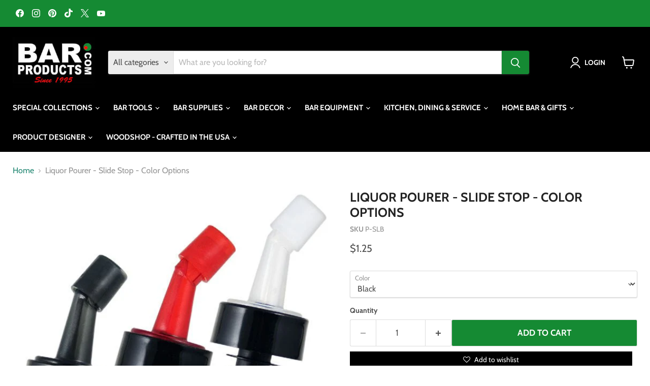

--- FILE ---
content_type: text/html; charset=utf-8
request_url: https://barproducts.com/products/liquor-pourer-slide-stop-color-options
body_size: 58131
content:
<!doctype html>
<html class="no-js no-touch" lang="en">
  <head>
    <meta charset="utf-8">
    <meta http-equiv="x-ua-compatible" content="IE=edge">

    <link rel="preconnect" href="https://cdn.shopify.com">
    <link rel="preconnect" href="https://fonts.shopifycdn.com">
    <link rel="preconnect" href="https://v.shopify.com">
    <link rel="preconnect" href="https://cdn.shopifycloud.com">

    <!-- Google tag (gtag.js) -->
    <script async src="https://www.googletagmanager.com/gtag/js?id=AW-1072626918"></script>
    <script>
      window.dataLayer = window.dataLayer || [];
      function gtag(){dataLayer.push(arguments);}
      gtag('js', new Date());
    
      gtag('config', 'AW-1072626918');
    </script>
    <meta name="facebook-domain-verification" content="ed9j2l3ycd6xt14wy4lyid0jj9rgi4" />
<meta name="facebook-domain-verification" content="9xu55l7raaz6ocsub7m2fbwhqyv28s" />
    <title>Liquor Pourer - Slide Stop - Color Options - Bar Products — Bar Products </title>

    
      <meta name="description" content="Buy Liquor Pourer - Slide Stop - Color Options for only $1.25 at Bar Products!">
    

    
      <link rel="shortcut icon" href="//barproducts.com/cdn/shop/files/olive-favicon_32x32.png?v=1613785128" type="image/png">
    

    
      <link rel="canonical" href="https://barproducts.com/products/liquor-pourer-slide-stop-color-options" />
    

    <meta name="viewport" content="width=device-width">

    
    





<meta property="og:site_name" content="Bar Products ">
<meta property="og:url" content="https://barproducts.com/products/liquor-pourer-slide-stop-color-options">
<meta property="og:title" content="Liquor Pourer - Slide Stop - Color Options">
<meta property="og:type" content="product">
<meta property="og:description" content="Buy Liquor Pourer - Slide Stop - Color Options for only $1.25 at Bar Products!">




    
    
    

    
    
    <meta
      property="og:image"
      content="https://barproducts.com/cdn/shop/products/ba-slide-stop-pourers_1200x1200.jpg?v=1756170608"
    />
    <meta
      property="og:image:secure_url"
      content="https://barproducts.com/cdn/shop/products/ba-slide-stop-pourers_1200x1200.jpg?v=1756170608"
    />
    <meta property="og:image:width" content="1200" />
    <meta property="og:image:height" content="1200" />
    
    
    <meta property="og:image:alt" content="Liquor Pourer - Slide Stop - Color Options - Bar Products - Liquor Pourer" />
  








  <meta name="twitter:site" content="@barproductscom">





<meta name="twitter:title" content="Liquor Pourer - Slide Stop - Color Options - Bar Products">
<meta name="twitter:description" content="Buy Liquor Pourer - Slide Stop - Color Options for only $1.25 at Bar Products!">


    
    
    
      
      
      <meta name="twitter:card" content="summary">
    
    
    <meta
      property="twitter:image"
      content="https://barproducts.com/cdn/shop/products/ba-slide-stop-pourers_1200x1200_crop_center.jpg?v=1756170608"
    />
    <meta property="twitter:image:width" content="1200" />
    <meta property="twitter:image:height" content="1200" />
    
    
    <meta property="twitter:image:alt" content="Liquor Pourer - Slide Stop - Color Options - Bar Products - Liquor Pourer" />
  



    <link rel="preload" href="//barproducts.com/cdn/fonts/cabin/cabin_n7.255204a342bfdbc9ae2017bd4e6a90f8dbb2f561.woff2" as="font" crossorigin="anonymous">
    <link rel="preload" as="style" href="//barproducts.com/cdn/shop/t/28/assets/theme.css?v=110058129060420005591768421907"><script>window.performance && window.performance.mark && window.performance.mark('shopify.content_for_header.start');</script><meta name="google-site-verification" content="93jV4dc69u-4i81OKZJ5U2ikOA5ID6x0avU9lsPA_3I">
<meta name="google-site-verification" content="96jVKrGOqo0_B9l_z1bJBJ9O8tuBKDvGnzNUcqRcO5o">
<meta name="facebook-domain-verification" content="9xu55l7raaz6ocsub7m2fbwhqyv28s">
<meta name="facebook-domain-verification" content="d7c1qsfdz436tsfw8k379tmnzo78rp">
<meta id="shopify-digital-wallet" name="shopify-digital-wallet" content="/9602760755/digital_wallets/dialog">
<meta name="shopify-checkout-api-token" content="673e375a0a831000b34a53c581fa22b7">
<meta id="in-context-paypal-metadata" data-shop-id="9602760755" data-venmo-supported="true" data-environment="production" data-locale="en_US" data-paypal-v4="true" data-currency="USD">
<link rel="alternate" type="application/json+oembed" href="https://barproducts.com/products/liquor-pourer-slide-stop-color-options.oembed">
<script async="async" src="/checkouts/internal/preloads.js?locale=en-US"></script>
<link rel="preconnect" href="https://shop.app" crossorigin="anonymous">
<script async="async" src="https://shop.app/checkouts/internal/preloads.js?locale=en-US&shop_id=9602760755" crossorigin="anonymous"></script>
<script id="apple-pay-shop-capabilities" type="application/json">{"shopId":9602760755,"countryCode":"US","currencyCode":"USD","merchantCapabilities":["supports3DS"],"merchantId":"gid:\/\/shopify\/Shop\/9602760755","merchantName":"Bar Products ","requiredBillingContactFields":["postalAddress","email","phone"],"requiredShippingContactFields":["postalAddress","email","phone"],"shippingType":"shipping","supportedNetworks":["visa","masterCard","amex","discover","elo","jcb"],"total":{"type":"pending","label":"Bar Products ","amount":"1.00"},"shopifyPaymentsEnabled":true,"supportsSubscriptions":true}</script>
<script id="shopify-features" type="application/json">{"accessToken":"673e375a0a831000b34a53c581fa22b7","betas":["rich-media-storefront-analytics"],"domain":"barproducts.com","predictiveSearch":true,"shopId":9602760755,"locale":"en"}</script>
<script>var Shopify = Shopify || {};
Shopify.shop = "barproducts.myshopify.com";
Shopify.locale = "en";
Shopify.currency = {"active":"USD","rate":"1.0"};
Shopify.country = "US";
Shopify.theme = {"name":"Empire MAIN","id":157942579289,"schema_name":"Empire","schema_version":"11.1.1","theme_store_id":null,"role":"main"};
Shopify.theme.handle = "null";
Shopify.theme.style = {"id":null,"handle":null};
Shopify.cdnHost = "barproducts.com/cdn";
Shopify.routes = Shopify.routes || {};
Shopify.routes.root = "/";</script>
<script type="module">!function(o){(o.Shopify=o.Shopify||{}).modules=!0}(window);</script>
<script>!function(o){function n(){var o=[];function n(){o.push(Array.prototype.slice.apply(arguments))}return n.q=o,n}var t=o.Shopify=o.Shopify||{};t.loadFeatures=n(),t.autoloadFeatures=n()}(window);</script>
<script>
  window.ShopifyPay = window.ShopifyPay || {};
  window.ShopifyPay.apiHost = "shop.app\/pay";
  window.ShopifyPay.redirectState = null;
</script>
<script id="shop-js-analytics" type="application/json">{"pageType":"product"}</script>
<script defer="defer" async type="module" src="//barproducts.com/cdn/shopifycloud/shop-js/modules/v2/client.init-shop-cart-sync_C5BV16lS.en.esm.js"></script>
<script defer="defer" async type="module" src="//barproducts.com/cdn/shopifycloud/shop-js/modules/v2/chunk.common_CygWptCX.esm.js"></script>
<script type="module">
  await import("//barproducts.com/cdn/shopifycloud/shop-js/modules/v2/client.init-shop-cart-sync_C5BV16lS.en.esm.js");
await import("//barproducts.com/cdn/shopifycloud/shop-js/modules/v2/chunk.common_CygWptCX.esm.js");

  window.Shopify.SignInWithShop?.initShopCartSync?.({"fedCMEnabled":true,"windoidEnabled":true});

</script>
<script defer="defer" async type="module" src="//barproducts.com/cdn/shopifycloud/shop-js/modules/v2/client.payment-terms_CZxnsJam.en.esm.js"></script>
<script defer="defer" async type="module" src="//barproducts.com/cdn/shopifycloud/shop-js/modules/v2/chunk.common_CygWptCX.esm.js"></script>
<script defer="defer" async type="module" src="//barproducts.com/cdn/shopifycloud/shop-js/modules/v2/chunk.modal_D71HUcav.esm.js"></script>
<script type="module">
  await import("//barproducts.com/cdn/shopifycloud/shop-js/modules/v2/client.payment-terms_CZxnsJam.en.esm.js");
await import("//barproducts.com/cdn/shopifycloud/shop-js/modules/v2/chunk.common_CygWptCX.esm.js");
await import("//barproducts.com/cdn/shopifycloud/shop-js/modules/v2/chunk.modal_D71HUcav.esm.js");

  
</script>
<script>
  window.Shopify = window.Shopify || {};
  if (!window.Shopify.featureAssets) window.Shopify.featureAssets = {};
  window.Shopify.featureAssets['shop-js'] = {"shop-cart-sync":["modules/v2/client.shop-cart-sync_ZFArdW7E.en.esm.js","modules/v2/chunk.common_CygWptCX.esm.js"],"init-fed-cm":["modules/v2/client.init-fed-cm_CmiC4vf6.en.esm.js","modules/v2/chunk.common_CygWptCX.esm.js"],"shop-button":["modules/v2/client.shop-button_tlx5R9nI.en.esm.js","modules/v2/chunk.common_CygWptCX.esm.js"],"shop-cash-offers":["modules/v2/client.shop-cash-offers_DOA2yAJr.en.esm.js","modules/v2/chunk.common_CygWptCX.esm.js","modules/v2/chunk.modal_D71HUcav.esm.js"],"init-windoid":["modules/v2/client.init-windoid_sURxWdc1.en.esm.js","modules/v2/chunk.common_CygWptCX.esm.js"],"shop-toast-manager":["modules/v2/client.shop-toast-manager_ClPi3nE9.en.esm.js","modules/v2/chunk.common_CygWptCX.esm.js"],"init-shop-email-lookup-coordinator":["modules/v2/client.init-shop-email-lookup-coordinator_B8hsDcYM.en.esm.js","modules/v2/chunk.common_CygWptCX.esm.js"],"init-shop-cart-sync":["modules/v2/client.init-shop-cart-sync_C5BV16lS.en.esm.js","modules/v2/chunk.common_CygWptCX.esm.js"],"avatar":["modules/v2/client.avatar_BTnouDA3.en.esm.js"],"pay-button":["modules/v2/client.pay-button_FdsNuTd3.en.esm.js","modules/v2/chunk.common_CygWptCX.esm.js"],"init-customer-accounts":["modules/v2/client.init-customer-accounts_DxDtT_ad.en.esm.js","modules/v2/client.shop-login-button_C5VAVYt1.en.esm.js","modules/v2/chunk.common_CygWptCX.esm.js","modules/v2/chunk.modal_D71HUcav.esm.js"],"init-shop-for-new-customer-accounts":["modules/v2/client.init-shop-for-new-customer-accounts_ChsxoAhi.en.esm.js","modules/v2/client.shop-login-button_C5VAVYt1.en.esm.js","modules/v2/chunk.common_CygWptCX.esm.js","modules/v2/chunk.modal_D71HUcav.esm.js"],"shop-login-button":["modules/v2/client.shop-login-button_C5VAVYt1.en.esm.js","modules/v2/chunk.common_CygWptCX.esm.js","modules/v2/chunk.modal_D71HUcav.esm.js"],"init-customer-accounts-sign-up":["modules/v2/client.init-customer-accounts-sign-up_CPSyQ0Tj.en.esm.js","modules/v2/client.shop-login-button_C5VAVYt1.en.esm.js","modules/v2/chunk.common_CygWptCX.esm.js","modules/v2/chunk.modal_D71HUcav.esm.js"],"shop-follow-button":["modules/v2/client.shop-follow-button_Cva4Ekp9.en.esm.js","modules/v2/chunk.common_CygWptCX.esm.js","modules/v2/chunk.modal_D71HUcav.esm.js"],"checkout-modal":["modules/v2/client.checkout-modal_BPM8l0SH.en.esm.js","modules/v2/chunk.common_CygWptCX.esm.js","modules/v2/chunk.modal_D71HUcav.esm.js"],"lead-capture":["modules/v2/client.lead-capture_Bi8yE_yS.en.esm.js","modules/v2/chunk.common_CygWptCX.esm.js","modules/v2/chunk.modal_D71HUcav.esm.js"],"shop-login":["modules/v2/client.shop-login_D6lNrXab.en.esm.js","modules/v2/chunk.common_CygWptCX.esm.js","modules/v2/chunk.modal_D71HUcav.esm.js"],"payment-terms":["modules/v2/client.payment-terms_CZxnsJam.en.esm.js","modules/v2/chunk.common_CygWptCX.esm.js","modules/v2/chunk.modal_D71HUcav.esm.js"]};
</script>
<script>(function() {
  var isLoaded = false;
  function asyncLoad() {
    if (isLoaded) return;
    isLoaded = true;
    var urls = ["https:\/\/productoptions.w3apps.co\/js\/options.js?shop=barproducts.myshopify.com","https:\/\/inkybay.com\/shopify\/js\/inkybay.js?shop=barproducts.myshopify.com","https:\/\/cdn.growthhero.io\/sites\/pixel.js?shop=barproducts.myshopify.com","https:\/\/embed.tawk.to\/widget-script\/57ab69f91eed4ecf0623e964\/default.js?shop=barproducts.myshopify.com","https:\/\/amaicdn.com\/pricing-by-quantity\/js\/clear-cart.js?shop=barproducts.myshopify.com","https:\/\/mm-media.getmason.io\/loader6c41401eeabbaccf195a488fc565a293.js?shop=barproducts.myshopify.com","https:\/\/mm-media.getmason.io\/loader6c41401eeabbaccf195a488fc565a293.js?shop=barproducts.myshopify.com","https:\/\/mm-media.getmason.io\/loaderfc67e2d88986a5221f918b4a6a37ad53.js?shop=barproducts.myshopify.com","https:\/\/mm-media.getmason.io\/loaderfc67e2d88986a5221f918b4a6a37ad53.js?shop=barproducts.myshopify.com","https:\/\/mm-media.getmason.io\/loaderfc67e2d88986a5221f918b4a6a37ad53.js?shop=barproducts.myshopify.com","https:\/\/mm-media.getmason.io\/loaderfc67e2d88986a5221f918b4a6a37ad53.js?shop=barproducts.myshopify.com","https:\/\/mm-media.getmason.io\/loaderfc67e2d88986a5221f918b4a6a37ad53.js?shop=barproducts.myshopify.com","https:\/\/searchanise-ef84.kxcdn.com\/widgets\/shopify\/init.js?a=2f9d7i8j7G\u0026shop=barproducts.myshopify.com","https:\/\/mm-media.getmason.io\/loaderfc67e2d88986a5221f918b4a6a37ad53.js?shop=barproducts.myshopify.com"];
    for (var i = 0; i < urls.length; i++) {
      var s = document.createElement('script');
      s.type = 'text/javascript';
      s.async = true;
      s.src = urls[i];
      var x = document.getElementsByTagName('script')[0];
      x.parentNode.insertBefore(s, x);
    }
  };
  if(window.attachEvent) {
    window.attachEvent('onload', asyncLoad);
  } else {
    window.addEventListener('load', asyncLoad, false);
  }
})();</script>
<script id="__st">var __st={"a":9602760755,"offset":-18000,"reqid":"85234776-64b1-46e6-a7d0-f6b4cc9414a8-1768698622","pageurl":"barproducts.com\/products\/liquor-pourer-slide-stop-color-options","u":"4f4f28a5e583","p":"product","rtyp":"product","rid":4099394437171};</script>
<script>window.ShopifyPaypalV4VisibilityTracking = true;</script>
<script id="captcha-bootstrap">!function(){'use strict';const t='contact',e='account',n='new_comment',o=[[t,t],['blogs',n],['comments',n],[t,'customer']],c=[[e,'customer_login'],[e,'guest_login'],[e,'recover_customer_password'],[e,'create_customer']],r=t=>t.map((([t,e])=>`form[action*='/${t}']:not([data-nocaptcha='true']) input[name='form_type'][value='${e}']`)).join(','),a=t=>()=>t?[...document.querySelectorAll(t)].map((t=>t.form)):[];function s(){const t=[...o],e=r(t);return a(e)}const i='password',u='form_key',d=['recaptcha-v3-token','g-recaptcha-response','h-captcha-response',i],f=()=>{try{return window.sessionStorage}catch{return}},m='__shopify_v',_=t=>t.elements[u];function p(t,e,n=!1){try{const o=window.sessionStorage,c=JSON.parse(o.getItem(e)),{data:r}=function(t){const{data:e,action:n}=t;return t[m]||n?{data:e,action:n}:{data:t,action:n}}(c);for(const[e,n]of Object.entries(r))t.elements[e]&&(t.elements[e].value=n);n&&o.removeItem(e)}catch(o){console.error('form repopulation failed',{error:o})}}const l='form_type',E='cptcha';function T(t){t.dataset[E]=!0}const w=window,h=w.document,L='Shopify',v='ce_forms',y='captcha';let A=!1;((t,e)=>{const n=(g='f06e6c50-85a8-45c8-87d0-21a2b65856fe',I='https://cdn.shopify.com/shopifycloud/storefront-forms-hcaptcha/ce_storefront_forms_captcha_hcaptcha.v1.5.2.iife.js',D={infoText:'Protected by hCaptcha',privacyText:'Privacy',termsText:'Terms'},(t,e,n)=>{const o=w[L][v],c=o.bindForm;if(c)return c(t,g,e,D).then(n);var r;o.q.push([[t,g,e,D],n]),r=I,A||(h.body.append(Object.assign(h.createElement('script'),{id:'captcha-provider',async:!0,src:r})),A=!0)});var g,I,D;w[L]=w[L]||{},w[L][v]=w[L][v]||{},w[L][v].q=[],w[L][y]=w[L][y]||{},w[L][y].protect=function(t,e){n(t,void 0,e),T(t)},Object.freeze(w[L][y]),function(t,e,n,w,h,L){const[v,y,A,g]=function(t,e,n){const i=e?o:[],u=t?c:[],d=[...i,...u],f=r(d),m=r(i),_=r(d.filter((([t,e])=>n.includes(e))));return[a(f),a(m),a(_),s()]}(w,h,L),I=t=>{const e=t.target;return e instanceof HTMLFormElement?e:e&&e.form},D=t=>v().includes(t);t.addEventListener('submit',(t=>{const e=I(t);if(!e)return;const n=D(e)&&!e.dataset.hcaptchaBound&&!e.dataset.recaptchaBound,o=_(e),c=g().includes(e)&&(!o||!o.value);(n||c)&&t.preventDefault(),c&&!n&&(function(t){try{if(!f())return;!function(t){const e=f();if(!e)return;const n=_(t);if(!n)return;const o=n.value;o&&e.removeItem(o)}(t);const e=Array.from(Array(32),(()=>Math.random().toString(36)[2])).join('');!function(t,e){_(t)||t.append(Object.assign(document.createElement('input'),{type:'hidden',name:u})),t.elements[u].value=e}(t,e),function(t,e){const n=f();if(!n)return;const o=[...t.querySelectorAll(`input[type='${i}']`)].map((({name:t})=>t)),c=[...d,...o],r={};for(const[a,s]of new FormData(t).entries())c.includes(a)||(r[a]=s);n.setItem(e,JSON.stringify({[m]:1,action:t.action,data:r}))}(t,e)}catch(e){console.error('failed to persist form',e)}}(e),e.submit())}));const S=(t,e)=>{t&&!t.dataset[E]&&(n(t,e.some((e=>e===t))),T(t))};for(const o of['focusin','change'])t.addEventListener(o,(t=>{const e=I(t);D(e)&&S(e,y())}));const B=e.get('form_key'),M=e.get(l),P=B&&M;t.addEventListener('DOMContentLoaded',(()=>{const t=y();if(P)for(const e of t)e.elements[l].value===M&&p(e,B);[...new Set([...A(),...v().filter((t=>'true'===t.dataset.shopifyCaptcha))])].forEach((e=>S(e,t)))}))}(h,new URLSearchParams(w.location.search),n,t,e,['guest_login'])})(!0,!0)}();</script>
<script integrity="sha256-4kQ18oKyAcykRKYeNunJcIwy7WH5gtpwJnB7kiuLZ1E=" data-source-attribution="shopify.loadfeatures" defer="defer" src="//barproducts.com/cdn/shopifycloud/storefront/assets/storefront/load_feature-a0a9edcb.js" crossorigin="anonymous"></script>
<script crossorigin="anonymous" defer="defer" src="//barproducts.com/cdn/shopifycloud/storefront/assets/shopify_pay/storefront-65b4c6d7.js?v=20250812"></script>
<script data-source-attribution="shopify.dynamic_checkout.dynamic.init">var Shopify=Shopify||{};Shopify.PaymentButton=Shopify.PaymentButton||{isStorefrontPortableWallets:!0,init:function(){window.Shopify.PaymentButton.init=function(){};var t=document.createElement("script");t.src="https://barproducts.com/cdn/shopifycloud/portable-wallets/latest/portable-wallets.en.js",t.type="module",document.head.appendChild(t)}};
</script>
<script data-source-attribution="shopify.dynamic_checkout.buyer_consent">
  function portableWalletsHideBuyerConsent(e){var t=document.getElementById("shopify-buyer-consent"),n=document.getElementById("shopify-subscription-policy-button");t&&n&&(t.classList.add("hidden"),t.setAttribute("aria-hidden","true"),n.removeEventListener("click",e))}function portableWalletsShowBuyerConsent(e){var t=document.getElementById("shopify-buyer-consent"),n=document.getElementById("shopify-subscription-policy-button");t&&n&&(t.classList.remove("hidden"),t.removeAttribute("aria-hidden"),n.addEventListener("click",e))}window.Shopify?.PaymentButton&&(window.Shopify.PaymentButton.hideBuyerConsent=portableWalletsHideBuyerConsent,window.Shopify.PaymentButton.showBuyerConsent=portableWalletsShowBuyerConsent);
</script>
<script>
  function portableWalletsCleanup(e){e&&e.src&&console.error("Failed to load portable wallets script "+e.src);var t=document.querySelectorAll("shopify-accelerated-checkout .shopify-payment-button__skeleton, shopify-accelerated-checkout-cart .wallet-cart-button__skeleton"),e=document.getElementById("shopify-buyer-consent");for(let e=0;e<t.length;e++)t[e].remove();e&&e.remove()}function portableWalletsNotLoadedAsModule(e){e instanceof ErrorEvent&&"string"==typeof e.message&&e.message.includes("import.meta")&&"string"==typeof e.filename&&e.filename.includes("portable-wallets")&&(window.removeEventListener("error",portableWalletsNotLoadedAsModule),window.Shopify.PaymentButton.failedToLoad=e,"loading"===document.readyState?document.addEventListener("DOMContentLoaded",window.Shopify.PaymentButton.init):window.Shopify.PaymentButton.init())}window.addEventListener("error",portableWalletsNotLoadedAsModule);
</script>

<script type="module" src="https://barproducts.com/cdn/shopifycloud/portable-wallets/latest/portable-wallets.en.js" onError="portableWalletsCleanup(this)" crossorigin="anonymous"></script>
<script nomodule>
  document.addEventListener("DOMContentLoaded", portableWalletsCleanup);
</script>

<link id="shopify-accelerated-checkout-styles" rel="stylesheet" media="screen" href="https://barproducts.com/cdn/shopifycloud/portable-wallets/latest/accelerated-checkout-backwards-compat.css" crossorigin="anonymous">
<style id="shopify-accelerated-checkout-cart">
        #shopify-buyer-consent {
  margin-top: 1em;
  display: inline-block;
  width: 100%;
}

#shopify-buyer-consent.hidden {
  display: none;
}

#shopify-subscription-policy-button {
  background: none;
  border: none;
  padding: 0;
  text-decoration: underline;
  font-size: inherit;
  cursor: pointer;
}

#shopify-subscription-policy-button::before {
  box-shadow: none;
}

      </style>

<script>window.performance && window.performance.mark && window.performance.mark('shopify.content_for_header.end');</script><link href="//barproducts.com/cdn/shop/t/28/assets/theme.css?v=110058129060420005591768421907" rel="stylesheet" type="text/css" media="all" />

    

    
    <script>
      window.Theme = window.Theme || {};
      window.Theme.version = '11.1.1';
      window.Theme.name = 'Empire';
      window.Theme.routes = {
        "root_url": "/",
        "account_url": "/account",
        "account_login_url": "https://barproducts.com/customer_authentication/redirect?locale=en&region_country=US",
        "account_logout_url": "/account/logout",
        "account_register_url": "https://account.barproducts.com?locale=en",
        "account_addresses_url": "/account/addresses",
        "collections_url": "/collections",
        "all_products_collection_url": "/collections/all",
        "search_url": "/search",
        "predictive_search_url": "/search/suggest",
        "cart_url": "/cart",
        "cart_add_url": "/cart/add",
        "cart_change_url": "/cart/change",
        "cart_clear_url": "/cart/clear",
        "product_recommendations_url": "/recommendations/products",
      };
    </script>
    

  

  
  <style rel='text/css'>.options-hidden{display:none!important} .product-options-checkbox, .product-options-radiobutton{min-height:auto !important}</style>
  <script type='text/javascript' src="//barproducts.com/cdn/shopifycloud/storefront/assets/themes_support/api.jquery-7ab1a3a4.js" defer='defer'></script>























  

  <link href="//barproducts.com/cdn/shop/t/28/assets/w3-customizer-styles.css?v=102361373605276947261758807224" rel="stylesheet" type="text/css" media="all" />


  

  <script src="//barproducts.com/cdn/shop/t/28/assets/w3-customizer-scripts.js?v=100671590307981890711758807224" type="text/javascript"></script>


  <!-- BEGIN app block: shopify://apps/bm-country-blocker-ip-blocker/blocks/boostmark-blocker/bf9db4b9-be4b-45e1-8127-bbcc07d93e7e -->

  <script src="https://cdn.shopify.com/extensions/019b300f-1323-7b7a-bda2-a589132c3189/boostymark-regionblock-71/assets/blocker.js?v=4&shop=barproducts.myshopify.com" async></script>
  <script src="https://cdn.shopify.com/extensions/019b300f-1323-7b7a-bda2-a589132c3189/boostymark-regionblock-71/assets/jk4ukh.js?c=6&shop=barproducts.myshopify.com" async></script>

  
    <script async>
      function _0x3f8f(_0x223ce8,_0x21bbeb){var _0x6fb9ec=_0x6fb9();return _0x3f8f=function(_0x3f8f82,_0x5dbe6e){_0x3f8f82=_0x3f8f82-0x191;var _0x51bf69=_0x6fb9ec[_0x3f8f82];return _0x51bf69;},_0x3f8f(_0x223ce8,_0x21bbeb);}(function(_0x4724fe,_0xeb51bb){var _0x47dea2=_0x3f8f,_0x141c8b=_0x4724fe();while(!![]){try{var _0x4a9abe=parseInt(_0x47dea2(0x1af))/0x1*(-parseInt(_0x47dea2(0x1aa))/0x2)+-parseInt(_0x47dea2(0x1a7))/0x3*(parseInt(_0x47dea2(0x192))/0x4)+parseInt(_0x47dea2(0x1a3))/0x5*(parseInt(_0x47dea2(0x1a6))/0x6)+-parseInt(_0x47dea2(0x19d))/0x7*(-parseInt(_0x47dea2(0x191))/0x8)+-parseInt(_0x47dea2(0x1a4))/0x9*(parseInt(_0x47dea2(0x196))/0xa)+-parseInt(_0x47dea2(0x1a0))/0xb+parseInt(_0x47dea2(0x198))/0xc;if(_0x4a9abe===_0xeb51bb)break;else _0x141c8b['push'](_0x141c8b['shift']());}catch(_0x5bdae7){_0x141c8b['push'](_0x141c8b['shift']());}}}(_0x6fb9,0x2b917),function e(){var _0x379294=_0x3f8f;window[_0x379294(0x19f)]=![];var _0x59af3b=new MutationObserver(function(_0x10185c){var _0x39bea0=_0x379294;_0x10185c[_0x39bea0(0x19b)](function(_0x486a2e){var _0x1ea3a0=_0x39bea0;_0x486a2e['addedNodes'][_0x1ea3a0(0x19b)](function(_0x1880c1){var _0x37d441=_0x1ea3a0;if(_0x1880c1[_0x37d441(0x193)]===_0x37d441(0x19c)&&window[_0x37d441(0x19f)]==![]){var _0x64f391=_0x1880c1['textContent']||_0x1880c1[_0x37d441(0x19e)];_0x64f391[_0x37d441(0x1ad)](_0x37d441(0x1ab))&&(window[_0x37d441(0x19f)]=!![],window['_bm_blocked_script']=_0x64f391,_0x1880c1[_0x37d441(0x194)][_0x37d441(0x1a2)](_0x1880c1),_0x59af3b[_0x37d441(0x195)]());}});});});_0x59af3b[_0x379294(0x1a9)](document[_0x379294(0x1a5)],{'childList':!![],'subtree':!![]}),setTimeout(()=>{var _0x43bd71=_0x379294;if(!window[_0x43bd71(0x1ae)]&&window['_bm_blocked']){var _0x4f89e0=document[_0x43bd71(0x1a8)](_0x43bd71(0x19a));_0x4f89e0[_0x43bd71(0x1ac)]=_0x43bd71(0x197),_0x4f89e0[_0x43bd71(0x1a1)]=window['_bm_blocked_script'],document[_0x43bd71(0x199)]['appendChild'](_0x4f89e0);}},0x2ee0);}());function _0x6fb9(){var _0x432d5b=['head','script','forEach','SCRIPT','7fPmGqS','src','_bm_blocked','1276902CZtaAd','textContent','removeChild','5xRSprd','513qTrjgw','documentElement','1459980yoQzSv','6QRCLrj','createElement','observe','33750bDyRAA','var\x20customDocumentWrite\x20=\x20function(content)','className','includes','bmExtension','11ecERGS','2776368sDqaNF','444776RGnQWH','nodeName','parentNode','disconnect','25720cFqzCY','analytics','3105336gpytKO'];_0x6fb9=function(){return _0x432d5b;};return _0x6fb9();}
    </script>
  

  

  
    <script async>
      !function(){var t;new MutationObserver(function(t,e){if(document.body&&(e.disconnect(),!window.bmExtension)){let i=document.createElement('div');i.id='bm-preload-mask',i.style.cssText='position: fixed !important; top: 0 !important; left: 0 !important; width: 100% !important; height: 100% !important; background-color: white !important; z-index: 2147483647 !important; display: block !important;',document.body.appendChild(i),setTimeout(function(){i.parentNode&&i.parentNode.removeChild(i);},1e4);}}).observe(document.documentElement,{childList:!0,subtree:!0});}();
    </script>
  

  

  













<!-- END app block --><!-- BEGIN app block: shopify://apps/tinyseo/blocks/breadcrumbs-json-ld-embed/0605268f-f7c4-4e95-b560-e43df7d59ae4 --><script type="application/ld+json" id="tinyimg-breadcrumbs-json-ld">
      {
        "@context": "https://schema.org",
        "@type": "BreadcrumbList",
        "itemListElement": [
          {
            "@type": "ListItem",
            "position": 1,
            "item": {
              "@id": "https://barproducts.com",
          "name": "Home"
        }
      }
      
        
        
      ,{
        "@type": "ListItem",
        "position": 2,
        "item": {
          "@id": "https://barproducts.com/products/liquor-pourer-slide-stop-color-options",
          "name": "Liquor Pourer - Slide Stop - Color Options"
        }
      }
      
      ]
    }
  </script>
<!-- END app block --><!-- BEGIN app block: shopify://apps/tinyseo/blocks/product-json-ld-embed/0605268f-f7c4-4e95-b560-e43df7d59ae4 --><script type="application/ld+json" id="tinyimg-product-json-ld">{
  "@context": "https://schema.org/",
  "@type": "Product",
  "@id": "https://barproducts.com/products/liquor-pourer-slide-stop-color-options",

  "category": "Bottle Stoppers \u0026 Savers",
  

  
  
  

  

  "weight": {
  "@type": "QuantitativeValue",
  "value": "0.07",
  "unitCode": "LBR"
  },"offers" : [
  {
  "@type" : "Offer" ,
  "gtin12": "755141323029",

  "sku": "P-SLB",
  
  "priceCurrency" : "USD" ,
  "price": "1.25",
  "priceValidUntil": "2026-04-17",
  
  
  "availability" : "http://schema.org/InStock",
  
  "itemCondition": "http://schema.org/NewCondition",
  

  "name": "Black",
  "url" : "https://barproducts.com/products/liquor-pourer-slide-stop-color-options?variant=30138535641139",
  

  
  
  "hasMerchantReturnPolicy": {
    "@type": "MerchantReturnPolicy",
    "returnPolicyCategory": "https://schema.org/MerchantReturnFiniteReturnWindow",
    
    "url" : "https://barproducts.com/policies/refund-policy",
    
    
    

    "applicableCountry": "ZZ",
"returnMethod": [
      
      "https://schema.org/ReturnByMail"
    ],
    
    "merchantReturnDays": "30",
    

    "returnFees": "https://schema.org/FreeReturn",
    
    
    "restockingFee": {
      "@type": "MonetaryAmount",
      "value": "0",
      "currency": "USD"
    },
    
    "refundType": "https://schema.org/FullRefund"
  
  },
  
  
  
  "seller" : {
  "@type" : "Organization",
  "name" : "Bar Products "
  }
  }
  ],
  "name": "Liquor Pourer - Slide Stop - Color Options","image": "https://barproducts.com/cdn/shop/products/ba-slide-stop-pourers.jpg?v=1756170608",








  
  
  
  




  
  
  
  
  
  


  
  
  
  
"description": "Another great revolutionary Liquor Pourer that gives you the luxury of having an accurate pour as well as a sanitary prevention of fruit flies and liquor evaporation. The pourer itself is designed after the commonly requested Whiskey Pourer style. The cap conveniently slides up and down with a simple one-handed thumb movement. Available in 3 colors suited to fit any bar.",
  "manufacturer": "BarProducts.com",
  "material": "",
  "url": "https://barproducts.com/products/liquor-pourer-slide-stop-color-options",
    
  "additionalProperty":
  [
  
    
    {
    "@type": "PropertyValue",
    "name" : "Color",
    "value": [
    "Black"
    ]
    }
    
    
    ],
    
    "brand": {
      "@type": "Brand",
      "name": "BarProducts.com"
    }
 }
</script>
<!-- END app block --><!-- BEGIN app block: shopify://apps/minmaxify-order-limits/blocks/app-embed-block/3acfba32-89f3-4377-ae20-cbb9abc48475 --><script type="text/javascript" src="https://limits.minmaxify.com/barproducts.myshopify.com?v=139a&r=20251209202300" async></script>

<!-- END app block --><!-- BEGIN app block: shopify://apps/simprosys-google-shopping-feed/blocks/core_settings_block/1f0b859e-9fa6-4007-97e8-4513aff5ff3b --><!-- BEGIN: GSF App Core Tags & Scripts by Simprosys Google Shopping Feed -->









<!-- END: GSF App Core Tags & Scripts by Simprosys Google Shopping Feed -->
<!-- END app block --><!-- BEGIN app block: shopify://apps/sortd-merchandiser/blocks/app-embed/5176d6ef-993f-4869-ba24-87a0a6bedcf9 -->


<script>
window.cmPercents = {
  'product_card_view': 100,
  'product_view': 100,
  'collection_view': 100,
  'product_add': 100,
  'enabled': true,
  'product_card_selector': '[role="main"] a[href*="/products"], #main a[href*="/products"], main a[href*="/products"], #shopify-section-collection-template a[href*="/products"], .collection-matrix.product-list a[href*="/products"]',
  'cart_url': '/cart',
  'store': 'barproducts.myshopify.com',
  'submit': '[type="submit"]',
  'root_locale': '/',
  'root': '/',
  'collection_url': '',
  'collection_handle': '',
  'collection_id': null,
  'permissions': 123,
};

window.cmTesting = {
  'tests': '[]',
  'collection_route': '/collections',
  'variantA': '',
  'variantB': '',
  'collection_handle': '',
  'canonical_enabled': false
};

if(!(window.cmPercents.permissions != 123 && sessionStorage.getItem('themePermissions') != 'true')) {
  sessionStorage.setItem('cmTests', window.cmTesting.tests);
}
</script>



<script>
var cmInserted=function(){"use strict";var m=100,t=!1,u="animationName",d="",n="Webkit Moz O ms Khtml".split(" "),e="",i=document.createElement("div"),s={strictlyNew:!0,timeout:20,addImportant:!1};if(i.style.animationName&&(t=!0),!1===t)for(var o=0;o<n.length;o++)if(void 0!==i.style[n[o]+"AnimationName"]){e=n[o],u=e+"AnimationName",d="-"+e.toLowerCase()+"-",t=!0;break}function c(t){return s.strictlyNew&&!0===t.QinsQ}function r(t,n){function e(t){t.animationName!==o&&t[u]!==o||c(t.target)||n(t.target)}var i,o="insQ_"+m++,r=s.addImportant?" !important":"";(i=document.createElement("style")).innerHTML="@"+d+"keyframes "+o+" {  from {  outline: 1px solid transparent  } to {  outline: 0px solid transparent }  }\n"+t+" { animation-duration: 0.001s"+r+"; animation-name: "+o+r+"; "+d+"animation-duration: 0.001s"+r+"; "+d+"animation-name: "+o+r+";  } ",document.head.appendChild(i);var a=setTimeout(function(){document.addEventListener("animationstart",e,!1),document.addEventListener("MSAnimationStart",e,!1),document.addEventListener("webkitAnimationStart",e,!1)},s.timeout);return{destroy:function(){clearTimeout(a),i&&(document.head.removeChild(i),i=null),document.removeEventListener("animationstart",e),document.removeEventListener("MSAnimationStart",e),document.removeEventListener("webkitAnimationStart",e)}}}function a(t){t.QinsQ=!0}function f(t){if(t)for(a(t),t=t.firstChild;t;t=t.nextSibling)void 0!==t&&1===t.nodeType&&f(t)}function l(t,n){var e,i=[],o=function(){clearTimeout(e),e=setTimeout(function(){i.forEach(f),n(i),i=[]},10)};return r(t,function(t){if(!c(t)){a(t);var n=function t(n){return c(n.parentNode)||"BODY"===n.nodeName?n:t(n.parentNode)}(t);i.indexOf(n)<0&&i.push(n),o()}})}function v(n){return!(!t||!n.match(/[^{}]/))&&(s.strictlyNew&&f(document.body),{every:function(t){return r(n,t)},summary:function(t){return l(n,t)}})}return v.config=function(t){for(var n in t)t.hasOwnProperty(n)&&(s[n]=t[n])},v}();"undefined"!=typeof module&&void 0!==module.exports&&(module.exports=cmInserted);
function cmX(){for(var e=(navigator.userAgent||"").toLowerCase(),t=[/bot/,/crawl/,/spider/,/slurp/,/curl/,/wget/,/python-requests/,/axios/,/feedfetcher/,/ia_archiver/,/facebookexternalhit/,/facebot/,/google web preview/,/googlebot/,/bingpreview/,/bingbot/,/duckduckbot/,/baiduspider/,/yandex/,/sogou/,/exabot/,/dotbot/,/msnbot/,/yahoo/,/adsbot/,/mediapartners google/,/developers google/,/embedly/,/quora link preview/,/rogerbot/,/applebot/,/tweetmemebot/,/ahrefsbot/,/semrush/,/mj12bot/,/uptimerobot/,/screamingfrog/,/pinterest/,/whatsapp/,/telegrambot/,/vkshare/,/slackbot/,/discordbot/,/flipboard/,/preview/,/phantomjs/,/headless/,/prerender/,/metauri/,/node-superagent/,/python-urllib/,/java\/[0-9\.]+/,/lighthouse/,/chrome-lighthouse/,/pagespeed/,/yadirectfetcher/,/mailru\//,/daum[ /]/,/gomezagent/,/pingdom/,/rigor/,/postman/,/firephp/,/wappalyzer/,/whatcms\//,/zgrab/,/webglance/,/webkit2png/,/analyzer/,/virtuoso/,/pageburst/,/gozilla\//,/cloudflare/,/cf-network/,/cf-edge/,/cf-connecting-ip/],r=0;r<t.length;r++)if(t[r].test(e))return!0;if(navigator.webdriver||!navigator.languages||0===navigator.languages.length||e.indexOf("headlesschrome")>=0||window._phantom||window.__nightmare||window.callPhantom)return!0;try{if("undefined"!=typeof screen&&window.innerHeight&&screen.height-window.innerHeight<0)return!0}catch(s){}return!1}class CMUtils{constructor(){}saveId(){window?.cmPercents?.collection_id&&sessionStorage.setItem("collectionReferrerId",JSON.stringify({[window.location.href.split("?")[0]]:window.cmPercents.collection_id}))}anyNotFoundIds(e,t){if(void 0!==t){for(let r=0;r<e.length;r++)if(!t[decodeURIComponent(e[r].split("/products/")[1])])return!0}return!1}fetchRedirectedURL(e){return new Promise((t,r)=>{let s=new XMLHttpRequest;s.open("GET",e,!0),s.onload=()=>{200===s.status?t(s.responseURL):r(Error("Failed to fetch redirected URL"))},s.onerror=()=>r(Error("Network error")),s.send()})}filteredProductCards(e,t,r){let s;try{s=JSON.parse(sessionStorage.getItem("viewedProductCards")||'{"cards":[]}')||{cards:[]}}catch(n){s={cards:[]}}let o=[...s.cards];e=[...new Set(e||[])];let i=e.filter(e=>{try{if(e&&e.includes("/products/")&&!s.cards.includes(e.split("/products/")[1].split("?")[0]))return o.push(e.split("/products/")[1].split("?")[0]),!0}catch(t){return!1}});if(sessionStorage.setItem("viewedProductCards",JSON.stringify({cards:o})),void 0!==t){let c=[],l=[];for(let a=0;a<i.length;a++){let d=void 0!==t?t[decodeURIComponent(i[a].split("/products/")[1])]:null;"undefined"!=typeof cmIds&&(d=d??(cmIds.find(e=>e[0]==i[a].split("/products/")[1])??[null,null])[1]),d?l.push(d):c.push(i[a])}return[c,l]}return[i,[]]}trackLinksInView(e,t){let r=new IntersectionObserver(e=>{e.forEach(e=>{e.intersectionRatio>0&&e?.target?.href&&t(e.target.href.replace(/^.*\/\/[^\/]+/,"").split("?")[0],r)})});r.observe(e)}productIdFromCollection(e=1){return new Promise(async(t,r)=>{let s=new XMLHttpRequest;if(!window.location.href){console.error("No location.href available");return}let n=window.location.href.split("?")[0];if(n&&window.cmPercents.root_locale!==window.cmPercents.root){let o;if(sessionStorage.getItem(`collection:${window.cmPercents.collection_url}`))n=sessionStorage.getItem(`collection:${window.cmPercents.collection_url}`);else{try{o=await this.fetchRedirectedURL("https://"+(window.location.host+window.cmPercents.root_locale+"/collections/"+window.cmPercents.collection_handle).replace("//","/"))}catch(i){console.error("Error fetching redirected URL:",i)}o&&(sessionStorage.setItem(`collection:${window.cmPercents.collection_url}`,o),n=o)}}n&&(s.open("GET",`${n}/products.json?limit=250${1!=e?`&page=${e}`:""}`,!0),s.responseType="json",s.onload=async function(){200===s.status&&s?.response?.products?t(s?.response?.products):t(null)},s.onerror=function(){t(null)},s.send())})}get collectionHandle(){let e=document.referrer.split("/");for(var t=0;t<e.length;t++)if("collections"==e[t]&&e.length>t+1)return e[t+1];return null}squashCart(e){let t={};return e.map(e=>t[e.product_id]=e.product_id in t?t[e.product_id]+e.quantity:e.quantity),t}findLineItemDifferences(e,t){let r={};for(let s in e)if(t.hasOwnProperty(s)){let n=e[s]-t[s];n>0&&(r[s]=n)}else r[s]=e[s];return r}get currentCart(){return new Promise((e,t)=>{let r=new XMLHttpRequest;r.open("GET",window.cmPercents.cart_url+".json",!0),r.responseType="json",r.onload=async function(){200===r.status?e(r?.response?.items):e(null)},r.onerror=function(){e(null)},r.send()})}}class CMCheckForTests{constructor(){this.tests=window?.cmPercents?.tests?JSON.parse(window.cmPercents.tests):[];try{this.#a()}catch(e){console.error("Error checking for tests:",e);try{document.body.classList.remove("cm-ab-hide")}catch(t){console.error("Error removing class cm-ab-hide:",t)}}}#b(){return Date.now().toString(36)+Math.random().toString(36).substr(2,25)+"-"+Math.floor(100*Math.random()+1)}#a(){let e=!1;if(window?.cmTesting?.tests&&window?.cmTesting?.collection_handle)try{let t=JSON.parse(window.cmTesting.tests);if(Array.isArray(t)&&t.length>0)for(let r=0;r<t.length;r++){let s=t[r],n=sessionStorage.getItem("sessionIdCm")||this.#b(),o=parseInt(n.split("-")[1])>50;if(sessionStorage.setItem("sessionIdCm",n),o&&s?.aHandle==window.cmTesting.collection_handle&&window.cmTesting?.variantB==s?.bHandle){if(!window.cmTesting?.variantB)return;if(window.cmTesting.canonical_enabled||!cmX()){let i=new URLSearchParams(window.location.search);if(i.has("cmread")){document.documentElement.classList.remove("cm-ab-hide");return}i.set("cmread","true"),e=!0,location.replace(window.cmTesting.collection_route+"/"+s?.bHandle+"?"+i.toString());return}}else if(s?.bHandle==window.cmCollectionHandle&&!o&&s?.aHandle==window.cmTesting.variantA){let c=new URLSearchParams(window.location.search);if(c.has("cmread"))return;c.set("cmread","true"),e=!0,location.replace(window.cmPercents.collection_route+"/"+s?.aHandle+"?"+c.toString());return}}}catch(l){console.error("Error parsing tests:",l)}finally{e||document.documentElement.classList.remove("cm-ab-hide")}}}const cmCheckForTests=new CMCheckForTests;class CMEventTracker{#c;#d;#e;#f;#g;#h;#i;#j;#k;#l;#m;#n;constructor(e,t){if(100==window.cmPercents.permissions&&"true"!=sessionStorage.getItem("themePermissions")||(this.#c=e,this.#m="https://us-central1-collection-merchandiser.cloudfunctions.net/event-tracking-trigger",this.#d=sessionStorage.getItem("sessionIdCm"),this.#f=new Date().toISOString(),this.#h=Shopify.shop||window?.cmPercents?.store,this.#i=[],this.#e={},this.collectionProducts,this.#k,this.#l=window?.cmPercents?.submit?document.querySelectorAll(window.cmPercents.submit):null,this.#d||(this.#d=this.#b(),sessionStorage.setItem("sessionIdCm",this.#d)),!this.#d))return;this.#g=new CMUtils,this.#g.saveId(),this.#n=1;try{this.#o()}catch(r){console.log(r)}}set setProductCardUrlsToSend(e){0==this.#i.length&&setTimeout(()=>{this.#p()},1750),this.#i.push(e)}async #p(){let a=!0;for(;this.#g.anyNotFoundIds(this.#i,this.#j)&&a;){let d=await this.#g.productIdFromCollection(this.#n);this.#n=this.#n+1;let u=Array.isArray(d)?d.reduce((e,t,r,s)=>(e[t.handle]=t.id,e),{}):{};0==Object.keys(u).length&&(a=!1),this.#j={...this.#j,...u}}let h=this.#g.filteredProductCards(this.#i,this.#j,this);h.length>0&&h[1].length>0&&this.#q("product_card_view",null,{ids:h[1],collection_id:window?.cmPercents?.collection_id||0,multiplier:parseFloat(100/window.cmPercents.product_card_view)}),this.#i=[]}async #o(){if(window?.cmPercents?.collection_id){let p=await this.#g.productIdFromCollection();this.#n=2,this.#j=Array.isArray(p)?p.reduce((e,t,r,s)=>(e[t.handle]=t.id,e),{}):{};let m=document.querySelectorAll(window.cmPercents.product_card_selector),g=e=>{this.#g.trackLinksInView(e,async(e,t)=>{t.disconnect(),this.setProductCardUrlsToSend=e})};m.forEach(e=>{g(e)}),cmInserted(window.cmPercents.product_card_selector).every(e=>{g(e)}),window.addEventListener("beforeunload",()=>{this.#p()})}}#b(){return Date.now().toString(36)+Math.random().toString(36).substr(2,25)+"-"+Math.floor(100*Math.random()+1)}#q(f,$,w){let b={event_type:f,timestamp:this.#f,session_id:this.#d,page_data:this.#e,store:this.#h};b.page_data={...b.page_data,...w},$&&(b.linkData=$);let y=new XMLHttpRequest;y.open("POST","purchase_to_product"!=f&&"product_purchase"!=f?this.#c:this.#m),y.setRequestHeader("Content-Type","application/json"),y.send(JSON.stringify(b))}#r(P){return new Promise(e=>{setTimeout(e,P)})}}"complete"===document.readyState?new CMEventTracker("https://cm-event-trigger-6deun5o54a-uw.a.run.app/event-tracking-trigger"):window.addEventListener("load",()=>{new CMEventTracker("https://cm-event-trigger-6deun5o54a-uw.a.run.app/event-tracking-trigger")});
</script>
<!-- END app block --><!-- BEGIN app block: shopify://apps/warnify-pro-warnings/blocks/main/b82106ea-6172-4ab0-814f-17df1cb2b18a --><!-- BEGIN app snippet: product -->
<script>    var Elspw = {        params: {            money_format: "${{amount}}",            cart: {                "total_price" : 0,                "attributes": {},                "items" : [                ]            }        }    };    Elspw.params.product = {        "id": 4099394437171,        "title": "Liquor Pourer - Slide Stop - Color Options",        "handle": "liquor-pourer-slide-stop-color-options",        "tags": [],        "variants":[{"id":30138535641139,"qty":391 === null ? 999 : 391,"title":"Black","policy":"deny"}],        "collection_ids":[155617624153,99552362547,99555442739,99554983987,99555115059,99554951219]    };</script><!-- END app snippet --><!-- BEGIN app snippet: settings -->
  <script>    (function(){      Elspw.loadScript=function(a,b){var c=document.createElement("script");c.type="text/javascript",c.readyState?c.onreadystatechange=function(){"loaded"!=c.readyState&&"complete"!=c.readyState||(c.onreadystatechange=null,b())}:c.onload=function(){b()},c.src=a,document.getElementsByTagName("head")[0].appendChild(c)};      Elspw.config= {"enabled":true,"button":"form[action=\"/cart/add\"] [type=submit], form[action=\"/cart/add\"] .shopify-payment-button__button, button.product-form--atc-button, button.productitem--action-atc, button.productitem--action-trigger","showInfoBanner":false,"css":"","tag":"Els PW","alerts":[{"id":12640,"shop_id":10590,"enabled":1,"name":"Made To Order Bottle Opener","settings":{"checkout_allowed":"1","line_item_property":"Please Allow 1-2 Additional Business Days"},"combine":0,"render_type":null,"design_settings":"","checkout_settings":"","message_backup":"<p><span style=\"font-size: 10pt;\"><strong>{{product.title}}<br /></strong>This is a \"Made to Order\" item. Please allow 1-2 Additional Business Days for your item to be shipped.</span></p>\n<p>&nbsp;</p>\n<p><span style=\"font-size: 10pt;\" data-sheets-value=\"{\" data-sheets-userformat=\"{\">Please ensure that your customizations are entered in the appropriate lines, as the final printed product will be based off what you enter. A template is provided in the image gallery showing exactly where the customizations will go on the product (if the product has more than 1 line of customization). Replacements will not be provided if you enter the information incorrectly. NOTE: You will also be able to see your entered customizations on the cart page to confirm before finalizing your purchase.</span></p>","message":"<p><span style=\"font-size: 10pt;\"><strong>{{product.title}}<br /></strong>This is a \"Made to Order\" item. Please allow 1-2 Additional Business Days for your item to be shipped.</span></p>\n<p>&nbsp;</p>\n<p><span style=\"font-size: 10pt;\" data-sheets-value=\"{\" data-sheets-userformat=\"{\">Please ensure that your customizations are entered in the appropriate lines, as the final printed product will be based off what you enter. A template is provided in the image gallery showing exactly where the customizations will go on the product (if the product has more than 1 line of customization). Replacements will not be provided if you enter the information incorrectly. NOTE: You will also be able to see your entered customizations on the cart page to confirm before finalizing your purchase.</span></p>","based_on":"products","one_time":0,"geo_enabled":0,"geo":[],"created_at":"2020-10-08T18:55:00.000000Z","updated_at":"2025-07-31T14:08:07.000000Z","tag":"Els PW 12640"},{"id":12645,"shop_id":10590,"enabled":1,"name":"Custom Wood Shop","settings":{"checkout_allowed":"1","line_item_property":"Please allow an Additional 5-7 Business Days for Production"},"combine":0,"render_type":null,"design_settings":"","checkout_settings":"","message_backup":"<p><span style=\"font-size: 10pt;\"><strong>{{product.title}}</strong> This is a made to order wood product. Please allow an additional 5-7 business days for production before shipping.</span></p>\n<p>&nbsp;</p>\n<p><span style=\"font-size: 10pt;\" data-sheets-value=\"{\" data-sheets-userformat=\"{\">If you are ordering a customized product please ensure that your customizations are entered in the appropriate lines, as the final printed product will be based off what you enter. A template is provided in the image gallery showing exactly where the customizations will go on the product (if the product has more than 1 line of customization). Replacements will not be provided if you enter the information incorrectly. NOTE: You will also be able to see your entered customizations on the cart page to confirm before finalizing your purchase.</span></p>","message":"<p><span style=\"font-size: 10pt;\"><strong>{{product.title}}</strong> This is a made to order wood product. Please allow an additional 5-7 business days for production before shipping.</span></p>\n<p>&nbsp;</p>\n<p><span style=\"font-size: 10pt;\" data-sheets-value=\"{\" data-sheets-userformat=\"{\">If you are ordering a customized product please ensure that your customizations are entered in the appropriate lines, as the final printed product will be based off what you enter. A template is provided in the image gallery showing exactly where the customizations will go on the product (if the product has more than 1 line of customization). Replacements will not be provided if you enter the information incorrectly. NOTE: You will also be able to see your entered customizations on the cart page to confirm before finalizing your purchase.</span></p>","based_on":"products","one_time":0,"geo_enabled":0,"geo":[],"created_at":"2020-10-08T19:47:20.000000Z","updated_at":"2025-07-31T14:08:26.000000Z","tag":"Els PW 12645"},{"id":12656,"shop_id":10590,"enabled":1,"name":"Other Kolorcoat (1-2 days)","settings":{"checkout_allowed":"1","line_item_property":"Please Allow an Additional 1-2 Business Days for Production"},"combine":0,"render_type":null,"design_settings":"","checkout_settings":"","message_backup":"<p><span style=\"font-size: 10pt;\"><strong>{{product.title}}</strong> This is a Made to Order product. Please allow an additional 1-2 business days before your order ships.</span></p>\n<p>&nbsp;</p>\n<p><span style=\"font-size: 10pt;\" data-sheets-value=\"{\" data-sheets-userformat=\"{\">Please ensure that your customizations are entered in the appropriate lines, as the final printed product will be based off what you enter. A template is provided in the image gallery showing exactly where the customizations will go on the product (if the product has more than 1 line of customization). Replacements will not be provided if you enter the information incorrectly. NOTE: You will also be able to see your entered customizations on the cart page to confirm before finalizing your purchase.</span></p>","message":"<p><span style=\"font-size: 10pt;\"><strong>{{product.title}}</strong> This is a Made to Order product. Please allow an additional 1-2 business days before your order ships.</span></p>\n<p>&nbsp;</p>\n<p><span style=\"font-size: 10pt;\" data-sheets-value=\"{\" data-sheets-userformat=\"{\">Please ensure that your customizations are entered in the appropriate lines, as the final printed product will be based off what you enter. A template is provided in the image gallery showing exactly where the customizations will go on the product (if the product has more than 1 line of customization). Replacements will not be provided if you enter the information incorrectly. NOTE: You will also be able to see your entered customizations on the cart page to confirm before finalizing your purchase.</span></p>","based_on":"products","one_time":0,"geo_enabled":0,"geo":[],"created_at":"2020-10-09T12:06:24.000000Z","updated_at":"2025-07-31T14:08:41.000000Z","tag":"Els PW 12656"},{"id":12657,"shop_id":10590,"enabled":1,"name":"USA Only - Restricted Products","settings":{"checkout_allowed":"1","line_item_property":"This Product is Only Available in the Continental USA"},"combine":0,"render_type":null,"design_settings":"","checkout_settings":"","message_backup":"<p><span style=\"font-size: 10pt;\"><strong>{{product.title}}</strong> <br />All consumable products are restricted to the Continental USA only, they are not available for international shipments.</span></p>\n<p><span style=\"font-size: 10pt;\">Please NOTE for Skinny Mixes: <br /><span style=\"background-color: #ffffff; color: #222222; font-family: Arial, Helvetica, sans-serif;\">Due to the overwhelming response and increased popularity of these products, there may be a slight delay in shipping. Orders with these products will ship in the order that they are received.</span></span></p>","message":"<p><span style=\"font-size: 10pt;\"><strong>{{product.title}}</strong> <br />All consumable products are restricted to the Continental USA only, they are not available for international shipments.</span></p>\n<p><span style=\"font-size: 10pt;\">Please NOTE for Skinny Mixes: <br /><span style=\"background-color: #ffffff; color: #222222; font-family: Arial, Helvetica, sans-serif;\">Due to the overwhelming response and increased popularity of these products, there may be a slight delay in shipping. Orders with these products will ship in the order that they are received.</span></span></p>","based_on":"products","one_time":0,"geo_enabled":0,"geo":[],"created_at":"2020-10-09T12:27:01.000000Z","updated_at":"2025-07-31T14:05:19.000000Z","tag":"Els PW 12657"},{"id":12658,"shop_id":10590,"enabled":1,"name":"Drop Ship Disclaimer","settings":{"checkout_allowed":"1","line_item_property":"This is a Drop Ship Item"},"combine":0,"render_type":null,"design_settings":"","checkout_settings":"","message_backup":"<p><span style=\"font-size: 10pt;\"><strong>{{product.title}}</strong> Not eligible for shipping outside of the USA. This item ships from one of our distributors and shipping times average 1 to 2 weeks. Please note that distributors may be experiencing longer than normal lead times. Item will ship separate from the rest of your order.</span></p>","message":"<p><span style=\"font-size: 10pt;\"><strong>{{product.title}}</strong> Not eligible for shipping outside of the USA. This item ships from one of our distributors and shipping times average 1 to 2 weeks. Please note that distributors may be experiencing longer than normal lead times. Item will ship separate from the rest of your order.</span></p>","based_on":"products","one_time":0,"geo_enabled":0,"geo":[],"created_at":"2020-10-09T12:38:13.000000Z","updated_at":"2025-08-07T14:22:27.000000Z","tag":"Els PW 12658"},{"id":12659,"shop_id":10590,"enabled":1,"name":"Custom Glassware","settings":{"checkout_allowed":"1","line_item_property":"Please Allow an Additional 5-7 Business Days for Production"},"combine":0,"render_type":null,"design_settings":"","checkout_settings":"","message_backup":"<p><span style=\"font-size: 10pt;\"><strong>{{product.title}}<br /></strong>This is a made to order item. Please allow an additional 5-7 business days before your order is shipped.</span></p>\n<p><span style=\"font-size: 10pt;\" data-sheets-value=\"{\" data-sheets-userformat=\"{\">Please ensure that your customizations are entered in the appropriate lines, as the final printed product will be based off what you enter. A template is provided in the image gallery showing exactly where the customizations will go on the product (if the product has more than 1 line of customization). Replacements will not be provided if you enter the information incorrectly. NOTE: You will also be able to see your entered customizations on the cart page to confirm before finalizing your purchase.</span></p>","message":"<p><span style=\"font-size: 10pt;\"><strong>{{product.title}}<br /></strong>This is a made to order item. Please allow an additional 5-7 business days before your order is shipped.</span></p>\n<p><span style=\"font-size: 10pt;\" data-sheets-value=\"{\" data-sheets-userformat=\"{\">Please ensure that your customizations are entered in the appropriate lines, as the final printed product will be based off what you enter. A template is provided in the image gallery showing exactly where the customizations will go on the product (if the product has more than 1 line of customization). Replacements will not be provided if you enter the information incorrectly. NOTE: You will also be able to see your entered customizations on the cart page to confirm before finalizing your purchase.</span></p>","based_on":"collections","one_time":0,"geo_enabled":0,"geo":[],"created_at":"2020-10-09T13:00:18.000000Z","updated_at":"2025-07-31T14:11:59.000000Z","collection_ids":[99552854067,99552985139,99553017907,99553050675],"tag":"Els PW 12659"},{"id":14590,"shop_id":10590,"enabled":1,"name":"Non Custom Wood Shop","settings":{"checkout_allowed":"1","line_item_property":"Please allow an Additional 5-7 Business Days for Production before shipping."},"combine":0,"render_type":null,"design_settings":"","checkout_settings":"","message_backup":"<p><span style=\"font-size: 10pt;\"><strong>{{product.title}}<br /></strong>This is a custom made product. Please allow an additional 5-7 business days for production before shipping.</span></p>","message":"<p><span style=\"font-size: 10pt;\"><strong>{{product.title}}<br /></strong>This is a custom made product. Please allow an additional 5-7 business days for production before shipping.</span></p>","based_on":"products","one_time":1,"geo_enabled":0,"geo":[],"created_at":"2021-02-05T14:39:06.000000Z","updated_at":"2025-07-31T14:11:37.000000Z","tag":"Els PW 14590"},{"id":21368,"shop_id":10590,"enabled":1,"name":"Custom Woodshop for Larger Items (7-10)","settings":{"checkout_allowed":true,"line_item_property":null},"combine":0,"render_type":null,"design_settings":"","checkout_settings":"","message_backup":"<p><span style=\"font-size: 10pt;\"><strong>{{product.title}}<br /></strong>This is a Custom Made product. Please allow an Additional 7-10 Business Days for Production before shipping.</span></p>\n<p><span style=\"font-size: 10pt;\" data-sheets-value=\"{\" data-sheets-userformat=\"{\">Please ensure that your customizations are entered in the appropriate lines, as the final printed product will be based off what you enter. A template is provided in the image gallery showing exactly where the customizations will go on the product (if the product has more than 1 line of customization). Replacements will not be provided if you enter the information incorrectly. NOTE: You will also be able to see your entered customizations on the cart page to confirm before finalizing your purchase.</span></p>","message":"<p><span style=\"font-size: 10pt;\"><strong>{{product.title}}<br /></strong>This is a Custom Made product. Please allow an Additional 7-10 Business Days for Production before shipping.</span></p>\n<p><span style=\"font-size: 10pt;\" data-sheets-value=\"{\" data-sheets-userformat=\"{\">Please ensure that your customizations are entered in the appropriate lines, as the final printed product will be based off what you enter. A template is provided in the image gallery showing exactly where the customizations will go on the product (if the product has more than 1 line of customization). Replacements will not be provided if you enter the information incorrectly. NOTE: You will also be able to see your entered customizations on the cart page to confirm before finalizing your purchase.</span></p>","based_on":"products","one_time":0,"geo_enabled":0,"geo":[],"created_at":"2022-09-14T18:13:48.000000Z","updated_at":"2025-07-31T14:12:43.000000Z","tag":"Els PW 21368"},{"id":25182,"shop_id":10590,"enabled":1,"name":"GW-5114 Extended Lead Time","settings":{"checkout_allowed":true,"line_item_property":null},"combine":0,"render_type":null,"design_settings":"","checkout_settings":"","message_backup":"<p><span style=\"font-size: 10pt;\"><strong>{{product.title}}<br /></strong>Due to high demand for this product, lead time for production has been increased, please allow for a total of 17-20 business days before your product is shipped. This is only a temporary increase in lead time and we expect to go back to normal lead times by the beginning of November.</span></p>\n<p><span style=\"font-size: 10pt;\" data-sheets-value=\"{\" data-sheets-userformat=\"{\">Please ensure that your customizations are entered in the appropriate lines, as the final printed product will be based off what you enter. A template is provided in the image gallery showing exactly where the customizations will go on the product (if the product has more than 1 line of customization). Replacements will not be provided if you enter the information incorrectly. NOTE: You will also be able to see your entered customizations on the cart page to confirm before finalizing your purchase.</span></p>","message":"<p><span style=\"font-size: 10pt;\"><strong>{{product.title}}<br /></strong>Due to high demand for this product, lead time for production has been increased, please allow for a total of 17-20 business days before your product is shipped. This is only a temporary increase in lead time and we expect to go back to normal lead times by the beginning of November.</span></p>\n<p><span style=\"font-size: 10pt;\" data-sheets-value=\"{\" data-sheets-userformat=\"{\">Please ensure that your customizations are entered in the appropriate lines, as the final printed product will be based off what you enter. A template is provided in the image gallery showing exactly where the customizations will go on the product (if the product has more than 1 line of customization). Replacements will not be provided if you enter the information incorrectly. NOTE: You will also be able to see your entered customizations on the cart page to confirm before finalizing your purchase.</span></p>","based_on":"collections","one_time":0,"geo_enabled":0,"geo":[],"created_at":"2023-10-17T14:31:06.000000Z","updated_at":"2025-07-31T14:14:26.000000Z","collection_ids":[99552952371],"tag":"Els PW 25182"}],"grid_enabled":1,"storefront_api_token":null,"is_shopify_plus":1,"cdn":"https://s3.amazonaws.com/els-apps/product-warnings/","theme_app_extensions_enabled":1} ;    })(Elspw)  </script>  <script defer src="https://cdn.shopify.com/extensions/019b92bb-38ba-793e-9baf-3c5308a58e87/cli-20/assets/app.js"></script>

<script>
  Elspw.params.elsGeoScriptPath = "https://cdn.shopify.com/extensions/019b92bb-38ba-793e-9baf-3c5308a58e87/cli-20/assets/els.geo.js";
  Elspw.params.remodalScriptPath = "https://cdn.shopify.com/extensions/019b92bb-38ba-793e-9baf-3c5308a58e87/cli-20/assets/remodal.js";
  Elspw.params.cssPath = "https://cdn.shopify.com/extensions/019b92bb-38ba-793e-9baf-3c5308a58e87/cli-20/assets/app.css";
</script><!-- END app snippet --><!-- BEGIN app snippet: elspw-jsons -->



  <script type="application/json" id="elspw-product">
    
          {        "id": 4099394437171,        "title": "Liquor Pourer - Slide Stop - Color Options",        "handle": "liquor-pourer-slide-stop-color-options",        "tags": [],        "variants":[{"id":30138535641139,"qty":391,"title":"Black","policy":"deny"}],        "collection_ids":[155617624153,99552362547,99555442739,99554983987,99555115059,99554951219]      }    
  </script>



<!-- END app snippet -->


<!-- END app block --><!-- BEGIN app block: shopify://apps/inkybay-product-personalizer/blocks/app-embed/06a6337d-7eae-493f-b4ed-8b9f394746af --><!-- END app block --><script src="https://cdn.shopify.com/extensions/0199f129-bb37-7c22-9129-3b80105ec2a4/qb-app-extension-16/assets/common_qb.js" type="text/javascript" defer="defer"></script>
<link href="https://cdn.shopify.com/extensions/0199f129-bb37-7c22-9129-3b80105ec2a4/qb-app-extension-16/assets/content.css" rel="stylesheet" type="text/css" media="all">
<link href="https://cdn.shopify.com/extensions/0199f129-bb37-7c22-9129-3b80105ec2a4/qb-app-extension-16/assets/table-discount.css" rel="stylesheet" type="text/css" media="all">
<script src="https://cdn.shopify.com/extensions/bcac563e-b1fd-4f70-8a4e-d90c7bcd4db3/inkybay-product-personalizer-4/assets/app.js" type="text/javascript" defer="defer"></script>
<link href="https://cdn.shopify.com/extensions/bcac563e-b1fd-4f70-8a4e-d90c7bcd4db3/inkybay-product-personalizer-4/assets/app.css" rel="stylesheet" type="text/css" media="all">
<link href="https://monorail-edge.shopifysvc.com" rel="dns-prefetch">
<script>(function(){if ("sendBeacon" in navigator && "performance" in window) {try {var session_token_from_headers = performance.getEntriesByType('navigation')[0].serverTiming.find(x => x.name == '_s').description;} catch {var session_token_from_headers = undefined;}var session_cookie_matches = document.cookie.match(/_shopify_s=([^;]*)/);var session_token_from_cookie = session_cookie_matches && session_cookie_matches.length === 2 ? session_cookie_matches[1] : "";var session_token = session_token_from_headers || session_token_from_cookie || "";function handle_abandonment_event(e) {var entries = performance.getEntries().filter(function(entry) {return /monorail-edge.shopifysvc.com/.test(entry.name);});if (!window.abandonment_tracked && entries.length === 0) {window.abandonment_tracked = true;var currentMs = Date.now();var navigation_start = performance.timing.navigationStart;var payload = {shop_id: 9602760755,url: window.location.href,navigation_start,duration: currentMs - navigation_start,session_token,page_type: "product"};window.navigator.sendBeacon("https://monorail-edge.shopifysvc.com/v1/produce", JSON.stringify({schema_id: "online_store_buyer_site_abandonment/1.1",payload: payload,metadata: {event_created_at_ms: currentMs,event_sent_at_ms: currentMs}}));}}window.addEventListener('pagehide', handle_abandonment_event);}}());</script>
<script id="web-pixels-manager-setup">(function e(e,d,r,n,o){if(void 0===o&&(o={}),!Boolean(null===(a=null===(i=window.Shopify)||void 0===i?void 0:i.analytics)||void 0===a?void 0:a.replayQueue)){var i,a;window.Shopify=window.Shopify||{};var t=window.Shopify;t.analytics=t.analytics||{};var s=t.analytics;s.replayQueue=[],s.publish=function(e,d,r){return s.replayQueue.push([e,d,r]),!0};try{self.performance.mark("wpm:start")}catch(e){}var l=function(){var e={modern:/Edge?\/(1{2}[4-9]|1[2-9]\d|[2-9]\d{2}|\d{4,})\.\d+(\.\d+|)|Firefox\/(1{2}[4-9]|1[2-9]\d|[2-9]\d{2}|\d{4,})\.\d+(\.\d+|)|Chrom(ium|e)\/(9{2}|\d{3,})\.\d+(\.\d+|)|(Maci|X1{2}).+ Version\/(15\.\d+|(1[6-9]|[2-9]\d|\d{3,})\.\d+)([,.]\d+|)( \(\w+\)|)( Mobile\/\w+|) Safari\/|Chrome.+OPR\/(9{2}|\d{3,})\.\d+\.\d+|(CPU[ +]OS|iPhone[ +]OS|CPU[ +]iPhone|CPU IPhone OS|CPU iPad OS)[ +]+(15[._]\d+|(1[6-9]|[2-9]\d|\d{3,})[._]\d+)([._]\d+|)|Android:?[ /-](13[3-9]|1[4-9]\d|[2-9]\d{2}|\d{4,})(\.\d+|)(\.\d+|)|Android.+Firefox\/(13[5-9]|1[4-9]\d|[2-9]\d{2}|\d{4,})\.\d+(\.\d+|)|Android.+Chrom(ium|e)\/(13[3-9]|1[4-9]\d|[2-9]\d{2}|\d{4,})\.\d+(\.\d+|)|SamsungBrowser\/([2-9]\d|\d{3,})\.\d+/,legacy:/Edge?\/(1[6-9]|[2-9]\d|\d{3,})\.\d+(\.\d+|)|Firefox\/(5[4-9]|[6-9]\d|\d{3,})\.\d+(\.\d+|)|Chrom(ium|e)\/(5[1-9]|[6-9]\d|\d{3,})\.\d+(\.\d+|)([\d.]+$|.*Safari\/(?![\d.]+ Edge\/[\d.]+$))|(Maci|X1{2}).+ Version\/(10\.\d+|(1[1-9]|[2-9]\d|\d{3,})\.\d+)([,.]\d+|)( \(\w+\)|)( Mobile\/\w+|) Safari\/|Chrome.+OPR\/(3[89]|[4-9]\d|\d{3,})\.\d+\.\d+|(CPU[ +]OS|iPhone[ +]OS|CPU[ +]iPhone|CPU IPhone OS|CPU iPad OS)[ +]+(10[._]\d+|(1[1-9]|[2-9]\d|\d{3,})[._]\d+)([._]\d+|)|Android:?[ /-](13[3-9]|1[4-9]\d|[2-9]\d{2}|\d{4,})(\.\d+|)(\.\d+|)|Mobile Safari.+OPR\/([89]\d|\d{3,})\.\d+\.\d+|Android.+Firefox\/(13[5-9]|1[4-9]\d|[2-9]\d{2}|\d{4,})\.\d+(\.\d+|)|Android.+Chrom(ium|e)\/(13[3-9]|1[4-9]\d|[2-9]\d{2}|\d{4,})\.\d+(\.\d+|)|Android.+(UC? ?Browser|UCWEB|U3)[ /]?(15\.([5-9]|\d{2,})|(1[6-9]|[2-9]\d|\d{3,})\.\d+)\.\d+|SamsungBrowser\/(5\.\d+|([6-9]|\d{2,})\.\d+)|Android.+MQ{2}Browser\/(14(\.(9|\d{2,})|)|(1[5-9]|[2-9]\d|\d{3,})(\.\d+|))(\.\d+|)|K[Aa][Ii]OS\/(3\.\d+|([4-9]|\d{2,})\.\d+)(\.\d+|)/},d=e.modern,r=e.legacy,n=navigator.userAgent;return n.match(d)?"modern":n.match(r)?"legacy":"unknown"}(),u="modern"===l?"modern":"legacy",c=(null!=n?n:{modern:"",legacy:""})[u],f=function(e){return[e.baseUrl,"/wpm","/b",e.hashVersion,"modern"===e.buildTarget?"m":"l",".js"].join("")}({baseUrl:d,hashVersion:r,buildTarget:u}),m=function(e){var d=e.version,r=e.bundleTarget,n=e.surface,o=e.pageUrl,i=e.monorailEndpoint;return{emit:function(e){var a=e.status,t=e.errorMsg,s=(new Date).getTime(),l=JSON.stringify({metadata:{event_sent_at_ms:s},events:[{schema_id:"web_pixels_manager_load/3.1",payload:{version:d,bundle_target:r,page_url:o,status:a,surface:n,error_msg:t},metadata:{event_created_at_ms:s}}]});if(!i)return console&&console.warn&&console.warn("[Web Pixels Manager] No Monorail endpoint provided, skipping logging."),!1;try{return self.navigator.sendBeacon.bind(self.navigator)(i,l)}catch(e){}var u=new XMLHttpRequest;try{return u.open("POST",i,!0),u.setRequestHeader("Content-Type","text/plain"),u.send(l),!0}catch(e){return console&&console.warn&&console.warn("[Web Pixels Manager] Got an unhandled error while logging to Monorail."),!1}}}}({version:r,bundleTarget:l,surface:e.surface,pageUrl:self.location.href,monorailEndpoint:e.monorailEndpoint});try{o.browserTarget=l,function(e){var d=e.src,r=e.async,n=void 0===r||r,o=e.onload,i=e.onerror,a=e.sri,t=e.scriptDataAttributes,s=void 0===t?{}:t,l=document.createElement("script"),u=document.querySelector("head"),c=document.querySelector("body");if(l.async=n,l.src=d,a&&(l.integrity=a,l.crossOrigin="anonymous"),s)for(var f in s)if(Object.prototype.hasOwnProperty.call(s,f))try{l.dataset[f]=s[f]}catch(e){}if(o&&l.addEventListener("load",o),i&&l.addEventListener("error",i),u)u.appendChild(l);else{if(!c)throw new Error("Did not find a head or body element to append the script");c.appendChild(l)}}({src:f,async:!0,onload:function(){if(!function(){var e,d;return Boolean(null===(d=null===(e=window.Shopify)||void 0===e?void 0:e.analytics)||void 0===d?void 0:d.initialized)}()){var d=window.webPixelsManager.init(e)||void 0;if(d){var r=window.Shopify.analytics;r.replayQueue.forEach((function(e){var r=e[0],n=e[1],o=e[2];d.publishCustomEvent(r,n,o)})),r.replayQueue=[],r.publish=d.publishCustomEvent,r.visitor=d.visitor,r.initialized=!0}}},onerror:function(){return m.emit({status:"failed",errorMsg:"".concat(f," has failed to load")})},sri:function(e){var d=/^sha384-[A-Za-z0-9+/=]+$/;return"string"==typeof e&&d.test(e)}(c)?c:"",scriptDataAttributes:o}),m.emit({status:"loading"})}catch(e){m.emit({status:"failed",errorMsg:(null==e?void 0:e.message)||"Unknown error"})}}})({shopId: 9602760755,storefrontBaseUrl: "https://barproducts.com",extensionsBaseUrl: "https://extensions.shopifycdn.com/cdn/shopifycloud/web-pixels-manager",monorailEndpoint: "https://monorail-edge.shopifysvc.com/unstable/produce_batch",surface: "storefront-renderer",enabledBetaFlags: ["2dca8a86"],webPixelsConfigList: [{"id":"1706917977","configuration":"{\"account_ID\":\"1074427\",\"google_analytics_tracking_tag\":\"1\",\"measurement_id\":\"2\",\"api_secret\":\"3\",\"shop_settings\":\"{\\\"custom_pixel_script\\\":\\\"https:\\\\\\\/\\\\\\\/storage.googleapis.com\\\\\\\/gsf-scripts\\\\\\\/custom-pixels\\\\\\\/barproducts.js\\\"}\"}","eventPayloadVersion":"v1","runtimeContext":"LAX","scriptVersion":"c6b888297782ed4a1cba19cda43d6625","type":"APP","apiClientId":1558137,"privacyPurposes":[],"dataSharingAdjustments":{"protectedCustomerApprovalScopes":["read_customer_address","read_customer_email","read_customer_name","read_customer_personal_data","read_customer_phone"]}},{"id":"1509654617","configuration":"{\"config\":\"{\\\"google_tag_ids\\\":[\\\"G-V5QCL78Y8D\\\"],\\\"target_country\\\":\\\"US\\\",\\\"gtag_events\\\":[{\\\"type\\\":\\\"begin_checkout\\\",\\\"action_label\\\":\\\"G-SBH879EKLV\\\"},{\\\"type\\\":\\\"search\\\",\\\"action_label\\\":\\\"G-SBH879EKLV\\\"},{\\\"type\\\":\\\"view_item\\\",\\\"action_label\\\":\\\"G-SBH879EKLV\\\"},{\\\"type\\\":\\\"purchase\\\",\\\"action_label\\\":\\\"G-SBH879EKLV\\\"},{\\\"type\\\":\\\"page_view\\\",\\\"action_label\\\":\\\"G-SBH879EKLV\\\"},{\\\"type\\\":\\\"add_payment_info\\\",\\\"action_label\\\":\\\"G-SBH879EKLV\\\"},{\\\"type\\\":\\\"add_to_cart\\\",\\\"action_label\\\":\\\"G-SBH879EKLV\\\"}],\\\"enable_monitoring_mode\\\":false}\"}","eventPayloadVersion":"v1","runtimeContext":"OPEN","scriptVersion":"b2a88bafab3e21179ed38636efcd8a93","type":"APP","apiClientId":1780363,"privacyPurposes":[],"dataSharingAdjustments":{"protectedCustomerApprovalScopes":["read_customer_address","read_customer_email","read_customer_name","read_customer_personal_data","read_customer_phone"]}},{"id":"1227817049","configuration":"{\"accountID\":\"GROWTHHERO_PIXEL\",\"version\":\"1.0\",\"queueUrl\":\"https:\/\/growthhero.queue.core.windows.net\/storefront-events\/messages?messagettl=-1\\u0026sv=2018-03-28\\u0026ss=q\\u0026srt=o\\u0026sp=wac\\u0026se=2222-04-30T19:28:24Z\\u0026st=2019-04-30T11:28:24Z\\u0026spr=https,http\\u0026sig=4quDjx%2BHIg8%2Fl0kJIIKtHuC1Cdl16EX8AsN0kz2%2F%2B2g%3D\"}","eventPayloadVersion":"v1","runtimeContext":"STRICT","scriptVersion":"281ed66b77e487b1f4366e270301a07a","type":"APP","apiClientId":2747937,"privacyPurposes":["ANALYTICS","MARKETING","SALE_OF_DATA"],"dataSharingAdjustments":{"protectedCustomerApprovalScopes":["read_customer_email","read_customer_name","read_customer_personal_data","read_customer_phone"]}},{"id":"1062830169","configuration":"{\"accountID\":\"3586\"}","eventPayloadVersion":"v1","runtimeContext":"STRICT","scriptVersion":"b6d5c164c7240717c36e822bed49df75","type":"APP","apiClientId":2713865,"privacyPurposes":["ANALYTICS","MARKETING","SALE_OF_DATA"],"dataSharingAdjustments":{"protectedCustomerApprovalScopes":["read_customer_personal_data"]}},{"id":"1062797401","configuration":"{\"accountID\":\"11039\"}","eventPayloadVersion":"v1","runtimeContext":"STRICT","scriptVersion":"676191265fe7076edccb22bdd9c852fd","type":"APP","apiClientId":2503405,"privacyPurposes":["ANALYTICS","MARKETING","SALE_OF_DATA"],"dataSharingAdjustments":{"protectedCustomerApprovalScopes":["read_customer_address","read_customer_email","read_customer_name","read_customer_personal_data","read_customer_phone"]}},{"id":"198148185","configuration":"{\"pixel_id\":\"1093750604084240\",\"pixel_type\":\"facebook_pixel\"}","eventPayloadVersion":"v1","runtimeContext":"OPEN","scriptVersion":"ca16bc87fe92b6042fbaa3acc2fbdaa6","type":"APP","apiClientId":2329312,"privacyPurposes":["ANALYTICS","MARKETING","SALE_OF_DATA"],"dataSharingAdjustments":{"protectedCustomerApprovalScopes":["read_customer_address","read_customer_email","read_customer_name","read_customer_personal_data","read_customer_phone"]}},{"id":"150962265","eventPayloadVersion":"1","runtimeContext":"LAX","scriptVersion":"1","type":"CUSTOM","privacyPurposes":["ANALYTICS","MARKETING","SALE_OF_DATA"],"name":"UET Tag"},{"id":"shopify-app-pixel","configuration":"{}","eventPayloadVersion":"v1","runtimeContext":"STRICT","scriptVersion":"0450","apiClientId":"shopify-pixel","type":"APP","privacyPurposes":["ANALYTICS","MARKETING"]},{"id":"shopify-custom-pixel","eventPayloadVersion":"v1","runtimeContext":"LAX","scriptVersion":"0450","apiClientId":"shopify-pixel","type":"CUSTOM","privacyPurposes":["ANALYTICS","MARKETING"]}],isMerchantRequest: false,initData: {"shop":{"name":"Bar Products ","paymentSettings":{"currencyCode":"USD"},"myshopifyDomain":"barproducts.myshopify.com","countryCode":"US","storefrontUrl":"https:\/\/barproducts.com"},"customer":null,"cart":null,"checkout":null,"productVariants":[{"price":{"amount":1.25,"currencyCode":"USD"},"product":{"title":"Liquor Pourer - Slide Stop - Color Options","vendor":"BarProducts.com","id":"4099394437171","untranslatedTitle":"Liquor Pourer - Slide Stop - Color Options","url":"\/products\/liquor-pourer-slide-stop-color-options","type":"Liquor Pourer"},"id":"30138535641139","image":{"src":"\/\/barproducts.com\/cdn\/shop\/products\/ba-slide-stop-pourers.jpg?v=1756170608"},"sku":"P-SLB","title":"Black","untranslatedTitle":"Black"}],"purchasingCompany":null},},"https://barproducts.com/cdn","fcfee988w5aeb613cpc8e4bc33m6693e112",{"modern":"","legacy":""},{"shopId":"9602760755","storefrontBaseUrl":"https:\/\/barproducts.com","extensionBaseUrl":"https:\/\/extensions.shopifycdn.com\/cdn\/shopifycloud\/web-pixels-manager","surface":"storefront-renderer","enabledBetaFlags":"[\"2dca8a86\"]","isMerchantRequest":"false","hashVersion":"fcfee988w5aeb613cpc8e4bc33m6693e112","publish":"custom","events":"[[\"page_viewed\",{}],[\"product_viewed\",{\"productVariant\":{\"price\":{\"amount\":1.25,\"currencyCode\":\"USD\"},\"product\":{\"title\":\"Liquor Pourer - Slide Stop - Color Options\",\"vendor\":\"BarProducts.com\",\"id\":\"4099394437171\",\"untranslatedTitle\":\"Liquor Pourer - Slide Stop - Color Options\",\"url\":\"\/products\/liquor-pourer-slide-stop-color-options\",\"type\":\"Liquor Pourer\"},\"id\":\"30138535641139\",\"image\":{\"src\":\"\/\/barproducts.com\/cdn\/shop\/products\/ba-slide-stop-pourers.jpg?v=1756170608\"},\"sku\":\"P-SLB\",\"title\":\"Black\",\"untranslatedTitle\":\"Black\"}}]]"});</script><script>
  window.ShopifyAnalytics = window.ShopifyAnalytics || {};
  window.ShopifyAnalytics.meta = window.ShopifyAnalytics.meta || {};
  window.ShopifyAnalytics.meta.currency = 'USD';
  var meta = {"product":{"id":4099394437171,"gid":"gid:\/\/shopify\/Product\/4099394437171","vendor":"BarProducts.com","type":"Liquor Pourer","handle":"liquor-pourer-slide-stop-color-options","variants":[{"id":30138535641139,"price":125,"name":"Liquor Pourer - Slide Stop - Color Options - Black","public_title":"Black","sku":"P-SLB"}],"remote":false},"page":{"pageType":"product","resourceType":"product","resourceId":4099394437171,"requestId":"85234776-64b1-46e6-a7d0-f6b4cc9414a8-1768698622"}};
  for (var attr in meta) {
    window.ShopifyAnalytics.meta[attr] = meta[attr];
  }
</script>
<script class="analytics">
  (function () {
    var customDocumentWrite = function(content) {
      var jquery = null;

      if (window.jQuery) {
        jquery = window.jQuery;
      } else if (window.Checkout && window.Checkout.$) {
        jquery = window.Checkout.$;
      }

      if (jquery) {
        jquery('body').append(content);
      }
    };

    var hasLoggedConversion = function(token) {
      if (token) {
        return document.cookie.indexOf('loggedConversion=' + token) !== -1;
      }
      return false;
    }

    var setCookieIfConversion = function(token) {
      if (token) {
        var twoMonthsFromNow = new Date(Date.now());
        twoMonthsFromNow.setMonth(twoMonthsFromNow.getMonth() + 2);

        document.cookie = 'loggedConversion=' + token + '; expires=' + twoMonthsFromNow;
      }
    }

    var trekkie = window.ShopifyAnalytics.lib = window.trekkie = window.trekkie || [];
    if (trekkie.integrations) {
      return;
    }
    trekkie.methods = [
      'identify',
      'page',
      'ready',
      'track',
      'trackForm',
      'trackLink'
    ];
    trekkie.factory = function(method) {
      return function() {
        var args = Array.prototype.slice.call(arguments);
        args.unshift(method);
        trekkie.push(args);
        return trekkie;
      };
    };
    for (var i = 0; i < trekkie.methods.length; i++) {
      var key = trekkie.methods[i];
      trekkie[key] = trekkie.factory(key);
    }
    trekkie.load = function(config) {
      trekkie.config = config || {};
      trekkie.config.initialDocumentCookie = document.cookie;
      var first = document.getElementsByTagName('script')[0];
      var script = document.createElement('script');
      script.type = 'text/javascript';
      script.onerror = function(e) {
        var scriptFallback = document.createElement('script');
        scriptFallback.type = 'text/javascript';
        scriptFallback.onerror = function(error) {
                var Monorail = {
      produce: function produce(monorailDomain, schemaId, payload) {
        var currentMs = new Date().getTime();
        var event = {
          schema_id: schemaId,
          payload: payload,
          metadata: {
            event_created_at_ms: currentMs,
            event_sent_at_ms: currentMs
          }
        };
        return Monorail.sendRequest("https://" + monorailDomain + "/v1/produce", JSON.stringify(event));
      },
      sendRequest: function sendRequest(endpointUrl, payload) {
        // Try the sendBeacon API
        if (window && window.navigator && typeof window.navigator.sendBeacon === 'function' && typeof window.Blob === 'function' && !Monorail.isIos12()) {
          var blobData = new window.Blob([payload], {
            type: 'text/plain'
          });

          if (window.navigator.sendBeacon(endpointUrl, blobData)) {
            return true;
          } // sendBeacon was not successful

        } // XHR beacon

        var xhr = new XMLHttpRequest();

        try {
          xhr.open('POST', endpointUrl);
          xhr.setRequestHeader('Content-Type', 'text/plain');
          xhr.send(payload);
        } catch (e) {
          console.log(e);
        }

        return false;
      },
      isIos12: function isIos12() {
        return window.navigator.userAgent.lastIndexOf('iPhone; CPU iPhone OS 12_') !== -1 || window.navigator.userAgent.lastIndexOf('iPad; CPU OS 12_') !== -1;
      }
    };
    Monorail.produce('monorail-edge.shopifysvc.com',
      'trekkie_storefront_load_errors/1.1',
      {shop_id: 9602760755,
      theme_id: 157942579289,
      app_name: "storefront",
      context_url: window.location.href,
      source_url: "//barproducts.com/cdn/s/trekkie.storefront.cd680fe47e6c39ca5d5df5f0a32d569bc48c0f27.min.js"});

        };
        scriptFallback.async = true;
        scriptFallback.src = '//barproducts.com/cdn/s/trekkie.storefront.cd680fe47e6c39ca5d5df5f0a32d569bc48c0f27.min.js';
        first.parentNode.insertBefore(scriptFallback, first);
      };
      script.async = true;
      script.src = '//barproducts.com/cdn/s/trekkie.storefront.cd680fe47e6c39ca5d5df5f0a32d569bc48c0f27.min.js';
      first.parentNode.insertBefore(script, first);
    };
    trekkie.load(
      {"Trekkie":{"appName":"storefront","development":false,"defaultAttributes":{"shopId":9602760755,"isMerchantRequest":null,"themeId":157942579289,"themeCityHash":"640204420063074069","contentLanguage":"en","currency":"USD"},"isServerSideCookieWritingEnabled":true,"monorailRegion":"shop_domain","enabledBetaFlags":["65f19447"]},"Session Attribution":{},"S2S":{"facebookCapiEnabled":true,"source":"trekkie-storefront-renderer","apiClientId":580111}}
    );

    var loaded = false;
    trekkie.ready(function() {
      if (loaded) return;
      loaded = true;

      window.ShopifyAnalytics.lib = window.trekkie;

      var originalDocumentWrite = document.write;
      document.write = customDocumentWrite;
      try { window.ShopifyAnalytics.merchantGoogleAnalytics.call(this); } catch(error) {};
      document.write = originalDocumentWrite;

      window.ShopifyAnalytics.lib.page(null,{"pageType":"product","resourceType":"product","resourceId":4099394437171,"requestId":"85234776-64b1-46e6-a7d0-f6b4cc9414a8-1768698622","shopifyEmitted":true});

      var match = window.location.pathname.match(/checkouts\/(.+)\/(thank_you|post_purchase)/)
      var token = match? match[1]: undefined;
      if (!hasLoggedConversion(token)) {
        setCookieIfConversion(token);
        window.ShopifyAnalytics.lib.track("Viewed Product",{"currency":"USD","variantId":30138535641139,"productId":4099394437171,"productGid":"gid:\/\/shopify\/Product\/4099394437171","name":"Liquor Pourer - Slide Stop - Color Options - Black","price":"1.25","sku":"P-SLB","brand":"BarProducts.com","variant":"Black","category":"Liquor Pourer","nonInteraction":true,"remote":false},undefined,undefined,{"shopifyEmitted":true});
      window.ShopifyAnalytics.lib.track("monorail:\/\/trekkie_storefront_viewed_product\/1.1",{"currency":"USD","variantId":30138535641139,"productId":4099394437171,"productGid":"gid:\/\/shopify\/Product\/4099394437171","name":"Liquor Pourer - Slide Stop - Color Options - Black","price":"1.25","sku":"P-SLB","brand":"BarProducts.com","variant":"Black","category":"Liquor Pourer","nonInteraction":true,"remote":false,"referer":"https:\/\/barproducts.com\/products\/liquor-pourer-slide-stop-color-options"});
      }
    });


        var eventsListenerScript = document.createElement('script');
        eventsListenerScript.async = true;
        eventsListenerScript.src = "//barproducts.com/cdn/shopifycloud/storefront/assets/shop_events_listener-3da45d37.js";
        document.getElementsByTagName('head')[0].appendChild(eventsListenerScript);

})();</script>
  <script>
  if (!window.ga || (window.ga && typeof window.ga !== 'function')) {
    window.ga = function ga() {
      (window.ga.q = window.ga.q || []).push(arguments);
      if (window.Shopify && window.Shopify.analytics && typeof window.Shopify.analytics.publish === 'function') {
        window.Shopify.analytics.publish("ga_stub_called", {}, {sendTo: "google_osp_migration"});
      }
      console.error("Shopify's Google Analytics stub called with:", Array.from(arguments), "\nSee https://help.shopify.com/manual/promoting-marketing/pixels/pixel-migration#google for more information.");
    };
    if (window.Shopify && window.Shopify.analytics && typeof window.Shopify.analytics.publish === 'function') {
      window.Shopify.analytics.publish("ga_stub_initialized", {}, {sendTo: "google_osp_migration"});
    }
  }
</script>
<script
  defer
  src="https://barproducts.com/cdn/shopifycloud/perf-kit/shopify-perf-kit-3.0.4.min.js"
  data-application="storefront-renderer"
  data-shop-id="9602760755"
  data-render-region="gcp-us-central1"
  data-page-type="product"
  data-theme-instance-id="157942579289"
  data-theme-name="Empire"
  data-theme-version="11.1.1"
  data-monorail-region="shop_domain"
  data-resource-timing-sampling-rate="10"
  data-shs="true"
  data-shs-beacon="true"
  data-shs-export-with-fetch="true"
  data-shs-logs-sample-rate="1"
  data-shs-beacon-endpoint="https://barproducts.com/api/collect"
></script>
</head>

  <body class="template-product" data-instant-allow-query-string data-reduce-animations>
    <script>
      document.documentElement.className=document.documentElement.className.replace(/\bno-js\b/,'js');
      if(window.Shopify&&window.Shopify.designMode)document.documentElement.className+=' in-theme-editor';
      if(('ontouchstart' in window)||window.DocumentTouch&&document instanceof DocumentTouch)document.documentElement.className=document.documentElement.className.replace(/\bno-touch\b/,'has-touch');
    </script>

    
    <svg
      class="icon-star-reference"
      aria-hidden="true"
      focusable="false"
      role="presentation"
      xmlns="http://www.w3.org/2000/svg" width="20" height="20" viewBox="3 3 17 17" fill="none"
    >
      <symbol id="icon-star">
        <rect class="icon-star-background" width="20" height="20" fill="currentColor"/>
        <path d="M10 3L12.163 7.60778L17 8.35121L13.5 11.9359L14.326 17L10 14.6078L5.674 17L6.5 11.9359L3 8.35121L7.837 7.60778L10 3Z" stroke="currentColor" stroke-width="2" stroke-linecap="round" stroke-linejoin="round" fill="none"/>
      </symbol>
      <clipPath id="icon-star-clip">
        <path d="M10 3L12.163 7.60778L17 8.35121L13.5 11.9359L14.326 17L10 14.6078L5.674 17L6.5 11.9359L3 8.35121L7.837 7.60778L10 3Z" stroke="currentColor" stroke-width="2" stroke-linecap="round" stroke-linejoin="round"/>
      </clipPath>
    </svg>
    


    <a class="skip-to-main" href="#site-main">Skip to content</a>

    <!-- BEGIN sections: header-group -->
<div id="shopify-section-sections--20607258394713__utility-bar" class="shopify-section shopify-section-group-header-group"><style data-shopify>
  .utility-bar {
    background-color: #158a33;
    border-bottom: 1px solid rgba(0,0,0,0);
  }

  .utility-bar .social-link,
  .utility-bar__menu-link {
    color: #ffffff;
  }

  .utility-bar .disclosure__toggle {
    --disclosure-toggle-text-color: #ffffff;
    --disclosure-toggle-background-color: #158a33;
  }

  .utility-bar .disclosure__toggle:hover {
    --disclosure-toggle-text-color: #222222;
  }

  .utility-bar .social-link:hover,
  .utility-bar__menu-link:hover {
    color: #222222;
  }

  .utility-bar .disclosure__toggle::after {
    --disclosure-toggle-svg-color: #ffffff;
  }

  .utility-bar .disclosure__toggle:hover::after {
    --disclosure-toggle-svg-color: #222222;
  }
</style>

<script
  type="application/json"
  data-section-type="static-utility-bar"
  data-section-id="sections--20607258394713__utility-bar"
  data-section-data
>
  {
    "settings": {
      "mobile_layout": "below"
    }
  }
</script>




  <section
    class="
      utility-bar
      
        utility-bar--full-width
      
    "
    data-utility-bar
  >
    <div class="utility-bar__content">

      
      
      

      
        
        
      
        
        
      
        
        
      
        
        
      
        
        
      
        
        
          
          

      <div class="utility-bar__content-left">
        

        
          <div class="utility-bar__social-container  utility-bar__social-list">
            





  
  

  
  

  
  

  
  

  
  

  
  
    
    



  

  <div class="social-icons">


<a
  class="social-link"
  title="Facebook"
  href="http://www.facebook.com/barproductscom"
  target="_blank">
<svg width="28" height="28" viewBox="0 0 28 28" fill="none" xmlns="http://www.w3.org/2000/svg">      <path fill-rule="evenodd" clip-rule="evenodd" d="M13.591 6.00441C11.5868 6.11515 9.75158 6.92966 8.34448 8.333C7.44444 9.23064 6.78641 10.2982 6.39238 11.5002C6.01229 12.6596 5.90552 13.9193 6.08439 15.1343C6.18456 15.8146 6.36736 16.4631 6.63981 17.1046C6.71166 17.2738 6.89438 17.6476 6.98704 17.815C7.22995 18.2538 7.52906 18.6904 7.84853 19.0725C8.16302 19.4486 8.56717 19.8479 8.94482 20.1556C9.6776 20.7526 10.5183 21.2186 11.4085 21.5211C11.8412 21.6681 12.259 21.7723 12.7342 21.8517L12.751 21.8545V19.0664V16.2783H11.7348H10.7186V15.1231V13.9678H11.7344H12.7503L12.7531 12.9265C12.756 11.8203 12.7553 11.845 12.7927 11.5862C12.9306 10.6339 13.3874 9.91646 14.1198 9.50212C14.4564 9.31168 14.8782 9.18341 15.331 9.13374C15.791 9.0833 16.55 9.12126 17.351 9.23478C17.4659 9.25105 17.5612 9.26437 17.5629 9.26437C17.5646 9.26437 17.566 9.70662 17.566 10.2472V11.2299L16.9679 11.233C16.3284 11.2363 16.299 11.2379 16.1298 11.2771C15.6926 11.3785 15.4015 11.6608 15.2983 12.0834C15.2566 12.2542 15.256 12.2685 15.256 13.1531V13.9678H16.3622C17.3606 13.9678 17.4685 13.9689 17.4685 13.9795C17.4685 13.9921 17.1263 16.2236 17.1191 16.2578L17.1148 16.2783H16.1854H15.256V19.0647V21.8511L15.2954 21.8459C15.4396 21.8271 15.8337 21.7432 16.0548 21.6844C16.5933 21.5411 17.079 21.3576 17.581 21.1076C19.3154 20.2441 20.6895 18.7615 21.4192 16.9663C21.7498 16.153 21.936 15.3195 21.9915 14.4052C22.0028 14.2197 22.0028 13.7268 21.9916 13.5415C21.9403 12.6947 21.7817 11.9389 21.4942 11.1712C20.8665 9.49533 19.6589 8.05123 18.1135 7.12853C17.7376 6.90413 17.2813 6.68103 16.8985 6.53456C16.1262 6.23908 15.3815 6.07432 14.5323 6.01114C14.3897 6.00053 13.7447 5.99591 13.591 6.00441Z" fill="currentColor"/>    </svg>

    <span class="visually-hidden">Find us on Facebook</span>
  
</a>




<a
  class="social-link"
  title="Instagram"
  href="https://www.instagram.com/barproductscom/"
  target="_blank">
<svg width="28" height="28" viewBox="0 0 28 28" fill="none" xmlns="http://www.w3.org/2000/svg">      <path fill-rule="evenodd" clip-rule="evenodd" d="M11.1213 6.00507C10.5981 6.02559 9.96558 6.0872 9.6431 6.14903C7.77505 6.50724 6.50522 7.77703 6.14804 9.644C6.0118 10.3562 6 10.7031 6 14.0006C6 17.298 6.0118 17.6449 6.14804 18.3572C6.50522 20.2241 7.776 21.4948 9.6431 21.852C10.3554 21.9882 10.7023 22 14 22C17.2977 22 17.6446 21.9882 18.3569 21.852C20.224 21.4948 21.4948 20.2241 21.852 18.3572C21.9882 17.6449 22 17.298 22 14.0006C22 10.7031 21.9882 10.3562 21.852 9.644C21.4935 7.77016 20.2144 6.49675 18.3396 6.14716C17.6551 6.01955 17.3874 6.00985 14.334 6.00234C12.707 5.99836 11.2612 5.99957 11.1213 6.00507ZM17.6262 7.50836C18.2783 7.59344 18.7654 7.73848 19.1427 7.95992C19.3813 8.09994 19.9011 8.61966 20.0411 8.85821C20.2728 9.253 20.4142 9.74012 20.4952 10.4223C20.5551 10.9261 20.5551 17.075 20.4952 17.5789C20.4142 18.261 20.2728 18.7482 20.0411 19.143C19.9011 19.3815 19.3813 19.9012 19.1427 20.0412C18.7479 20.2729 18.2608 20.4143 17.5785 20.4953C17.0747 20.5552 10.9253 20.5552 10.4215 20.4953C9.73923 20.4143 9.25207 20.2729 8.85726 20.0412C8.61869 19.9012 8.09893 19.3815 7.9589 19.143C7.72724 18.7482 7.58578 18.261 7.50476 17.5789C7.44493 17.075 7.44493 10.9261 7.50476 10.4223C7.56313 9.93096 7.62729 9.63856 7.74686 9.31938C7.88402 8.95319 8.02204 8.72965 8.28724 8.44428C8.87822 7.8083 9.55222 7.55184 10.8191 7.48098C11.5114 7.44227 17.2981 7.46552 17.6262 7.50836ZM17.9602 8.80646C17.7222 8.8876 17.4343 9.18659 17.358 9.43194C17.1268 10.175 17.8258 10.874 18.569 10.6429C18.8334 10.5606 19.1165 10.2776 19.1987 10.013C19.2689 9.78758 19.251 9.52441 19.1511 9.31187C19.071 9.14148 18.8248 8.90306 18.6554 8.83162C18.4699 8.75347 18.1498 8.74189 17.9602 8.80646ZM13.6183 9.8962C12.6459 9.99712 11.7694 10.4112 11.0899 11.0907C9.99978 12.1807 9.61075 13.7764 10.076 15.2492C10.4746 16.5107 11.4897 17.5257 12.7513 17.9243C13.5638 18.1809 14.4362 18.1809 15.2487 17.9243C16.5103 17.5257 17.5254 16.5107 17.924 15.2492C18.1806 14.4367 18.1806 13.5644 17.924 12.752C17.5254 11.4904 16.5103 10.4754 15.2487 10.0769C14.7428 9.91709 14.1016 9.84604 13.6183 9.8962ZM14.6362 11.4119C14.9255 11.4811 15.4416 11.7393 15.6794 11.9337C15.9731 12.1738 16.2113 12.4794 16.3856 12.8396C16.5969 13.2766 16.6509 13.5128 16.6509 14.0006C16.6509 14.4884 16.5969 14.7246 16.3856 15.1615C16.1137 15.7235 15.7253 16.1118 15.161 16.3855C14.7247 16.5972 14.4883 16.6513 14 16.6513C13.5117 16.6513 13.2753 16.5972 12.839 16.3855C12.2747 16.1118 11.8863 15.7235 11.6144 15.1615C11.5298 14.9866 11.4355 14.7433 11.4049 14.6208C11.3288 14.3169 11.3288 13.6843 11.4049 13.3803C11.482 13.0724 11.7369 12.5611 11.933 12.3213C12.3447 11.8177 12.9934 11.449 13.6224 11.3611C13.8845 11.3244 14.3734 11.3489 14.6362 11.4119Z" fill="currentColor"/>    </svg>

    <span class="visually-hidden">Find us on Instagram</span>
  
</a>




<a
  class="social-link"
  title="Pinterest"
  href="http://www.pinterest.com/barproducts/"
  target="_blank">
<svg width="28" height="28" viewBox="0 0 28 28" fill="none" xmlns="http://www.w3.org/2000/svg">      <path d="M13.9997 6.01021C16.1242 6.01973 18.1595 6.86492 19.6658 8.36307C20.9047 9.6169 21.6999 11.2412 21.9305 12.9887C22.1611 14.7362 21.8143 16.5112 20.9431 18.0434C20.2428 19.2642 19.2311 20.2773 18.0112 20.9792C16.7914 21.681 15.4071 22.0466 13.9997 22.0385C13.2304 22.0438 12.4641 21.9404 11.7237 21.7312C12.127 21.0781 12.3959 20.4923 12.54 20.0025L13.1066 17.8033C13.2411 18.0722 13.5003 18.3027 13.8749 18.5044C14.259 18.6965 14.6432 18.8021 15.0657 18.8021C15.9012 18.8021 16.6503 18.562 17.3129 18.0818C17.9941 17.577 18.5252 16.8965 18.8495 16.1131C19.2205 15.2222 19.4036 14.2642 19.3873 13.2993C19.3873 12.0508 18.9071 10.9848 17.9564 10.0725C17.4691 9.61366 16.8957 9.25603 16.2693 9.0203C15.6429 8.78457 14.9759 8.67543 14.307 8.6992C13.4139 8.6992 12.5784 8.85285 11.8293 9.16017C10.8999 9.51337 10.0962 10.1345 9.52005 10.9449C8.94391 11.7552 8.62125 12.7183 8.59295 13.7122C8.59295 14.4325 8.7274 15.0663 9.0059 15.6137C9.2748 16.1515 9.67815 16.5357 10.2255 16.7662C10.3216 16.8046 10.408 16.8046 10.4752 16.7662C10.5425 16.7373 10.5905 16.6701 10.6193 16.5741L10.7922 15.921C10.8402 15.777 10.8114 15.6329 10.6865 15.4889C10.312 15.0555 10.1163 14.4959 10.1391 13.9235C10.1307 13.4044 10.2287 12.889 10.427 12.4092C10.6254 11.9294 10.9198 11.4953 11.2923 11.1336C11.6648 10.7719 12.1074 10.4903 12.5929 10.3061C13.0783 10.122 13.5963 10.0392 14.115 10.0629C15.1618 10.0629 15.9781 10.351 16.5543 10.9176C17.1401 11.4938 17.4378 12.2333 17.4378 13.1456C17.4378 13.9139 17.3321 14.6246 17.1209 15.268C16.9511 15.8502 16.645 16.3836 16.2277 16.8238C15.8436 17.2079 15.3922 17.4 14.8833 17.4C14.4703 17.4 14.1342 17.2559 13.8653 16.9486C13.606 16.6413 13.5196 16.2764 13.6156 15.8634C13.7622 15.3501 13.9127 14.8379 14.067 14.3269L14.2398 13.6258C14.2974 13.3761 14.3262 13.1744 14.3262 13.0016C14.3262 12.6558 14.2302 12.3677 14.0574 12.1469C13.8653 11.926 13.606 11.8107 13.2603 11.8107C12.8281 11.8107 12.4632 12.0028 12.1751 12.4062C11.887 12.7999 11.7333 13.2993 11.7333 13.9043C11.7381 14.2788 11.7963 14.6507 11.9062 15.0087L11.9638 15.1528C11.3876 17.6305 11.0514 19.0902 10.9266 19.5128C10.8114 20.041 10.7729 20.6652 10.8018 21.3758C9.37761 20.7455 8.16639 19.7163 7.31433 18.4127C6.46226 17.109 6.00578 15.5866 6 14.0291C6 11.8203 6.77788 9.91884 8.34326 8.36307C9.07486 7.60398 9.95418 7.00276 10.927 6.59645C11.8998 6.19014 12.9455 5.98736 13.9997 6.00061V6.01021Z" fill="currentColor"/>    </svg>

    <span class="visually-hidden">Find us on Pinterest</span>
  
</a>




<a
  class="social-link"
  title="TikTok"
  href="https://www.tiktok.com/@barproducts.com"
  target="_blank">
<svg width="28" height="28" viewBox="0 0 28 28" fill="none" xmlns="http://www.w3.org/2000/svg">      <path d="M14.4861 5H17.6354C17.6354 5 17.4557 8.79324 22 9.07128V12.0006C22 12.0006 19.5694 12.1396 17.6354 10.7494L17.6671 16.8067C17.6671 17.8913 17.3247 18.9514 16.6832 19.853C16.0418 20.7546 15.1301 21.4572 14.0635 21.8718C12.997 22.2863 11.8235 22.3943 10.6916 22.182C9.55971 21.9697 8.52029 21.4467 7.70487 20.6791C6.88946 19.9115 6.3347 18.9339 6.11081 17.87C5.88691 16.806 6.00395 15.7036 6.44709 14.7022C6.89024 13.7008 7.63959 12.8454 8.6003 12.2443C9.56101 11.6432 10.6899 11.3234 11.8441 11.3254H12.6579V14.3342C12.1269 14.1796 11.5576 14.1863 11.0309 14.3533C10.5043 14.5203 10.0471 14.8392 9.72446 15.2645C9.40182 15.6898 9.23016 16.1999 9.23391 16.7221C9.23766 17.2444 9.41662 17.7523 9.74533 18.1735C10.074 18.5946 10.5358 18.9077 11.0648 19.068C11.5938 19.2284 12.1631 19.2279 12.6918 19.0665C13.2205 18.9052 13.6816 18.5914 14.0094 18.1696C14.3372 17.7478 14.5152 17.2396 14.5178 16.7174L14.4861 5Z" fill="currentColor"/>    </svg>

    <span class="visually-hidden">Find us on TikTok</span>
  
</a>




<a
  class="social-link"
  title="X"
  href="http://www.twitter.com/barproductscom"
  target="_blank">
<svg width="28" height="28" viewBox="0 0 28 28" fill="none" xmlns="http://www.w3.org/2000/svg">      <g stroke="none" stroke-width="1" fill="none" fill-rule="evenodd">        <g transform="translate(6.000000, 6.000000)" fill="#000000" fill-rule="nonzero">          <path d="M9.52217333,6.77490806 L15.4785333,0 L14.0670667,0 L8.89516,5.88255747 L4.76437333,0 L0,0 L6.24656,8.89546874 L0,16 L1.41154667,16 L6.87321333,9.78781934 L11.2356267,16 L16,16 L9.52182667,6.77490806 L9.52217333,6.77490806 Z M7.58886667,8.97383987 L6.95596,8.08805173 L1.92014667,1.03974363 L4.0882,1.03974363 L8.15216,6.72795323 L8.78506667,7.61374137 L14.0677333,15.0075426 L11.89968,15.0075426 L7.58886667,8.97417908 L7.58886667,8.97383987 Z" fill="currentColor"></path>        </g>      </g>    </svg>

    <span class="visually-hidden">Find us on X</span>
  
</a>




<a
  class="social-link"
  title="YouTube"
  href="https://www.youtube.com/@BarProductsCom"
  target="_blank">
<svg width="28" height="28" viewBox="0 0 28 28" fill="none" xmlns="http://www.w3.org/2000/svg">      <path d="M21.68 10.7286C22 11.9386 22 14.5 22 14.5C22 14.5 22 17.0614 21.68 18.2714C21.5909 18.6122 21.4103 18.9233 21.157 19.1721C20.9037 19.4208 20.587 19.5982 20.24 19.6857C19.008 20 14 20 14 20C14 20 8.992 20 7.76 19.6857C7.41301 19.5982 7.09631 19.4208 6.843 19.1721C6.58968 18.9233 6.40906 18.6122 6.32 18.2714C6 17.0614 6 14.5 6 14.5C6 14.5 6 11.9386 6.32 10.7286C6.512 10.0371 7.056 9.50286 7.76 9.31429C8.992 9 14 9 14 9C14 9 19.008 9 20.24 9.31429C20.944 9.50286 21.488 10.0371 21.68 10.7286ZM12.4 16.8571L16.56 14.5L12.4 12.1429V16.8571Z" fill="currentColor"/>    </svg>

    <span class="visually-hidden">Find us on YouTube</span>
  
</a>

</div>

  


          </div>
        
      </div>

      <div class="utility-bar__content-right" data-disclosure-items>
        

        
          
          <div class="shopify-cross-border">
            
          
            
          </div>
          

        
      </div>
    </div>
  </section>

  
  

  

  <div class="utility-bar__mobile-disclosure" style="display: none;" data-utility-bar-mobile>
    
      <div class="utility-bar__social-container--mobile utility-bar__social-list" data-utility-social-mobile>
          





  
  

  
  

  
  

  
  

  
  

  
  
    
    



  

  <div class="social-icons">


<a
  class="social-link"
  title="Facebook"
  href="http://www.facebook.com/barproductscom"
  target="_blank">
<svg width="28" height="28" viewBox="0 0 28 28" fill="none" xmlns="http://www.w3.org/2000/svg">      <path fill-rule="evenodd" clip-rule="evenodd" d="M13.591 6.00441C11.5868 6.11515 9.75158 6.92966 8.34448 8.333C7.44444 9.23064 6.78641 10.2982 6.39238 11.5002C6.01229 12.6596 5.90552 13.9193 6.08439 15.1343C6.18456 15.8146 6.36736 16.4631 6.63981 17.1046C6.71166 17.2738 6.89438 17.6476 6.98704 17.815C7.22995 18.2538 7.52906 18.6904 7.84853 19.0725C8.16302 19.4486 8.56717 19.8479 8.94482 20.1556C9.6776 20.7526 10.5183 21.2186 11.4085 21.5211C11.8412 21.6681 12.259 21.7723 12.7342 21.8517L12.751 21.8545V19.0664V16.2783H11.7348H10.7186V15.1231V13.9678H11.7344H12.7503L12.7531 12.9265C12.756 11.8203 12.7553 11.845 12.7927 11.5862C12.9306 10.6339 13.3874 9.91646 14.1198 9.50212C14.4564 9.31168 14.8782 9.18341 15.331 9.13374C15.791 9.0833 16.55 9.12126 17.351 9.23478C17.4659 9.25105 17.5612 9.26437 17.5629 9.26437C17.5646 9.26437 17.566 9.70662 17.566 10.2472V11.2299L16.9679 11.233C16.3284 11.2363 16.299 11.2379 16.1298 11.2771C15.6926 11.3785 15.4015 11.6608 15.2983 12.0834C15.2566 12.2542 15.256 12.2685 15.256 13.1531V13.9678H16.3622C17.3606 13.9678 17.4685 13.9689 17.4685 13.9795C17.4685 13.9921 17.1263 16.2236 17.1191 16.2578L17.1148 16.2783H16.1854H15.256V19.0647V21.8511L15.2954 21.8459C15.4396 21.8271 15.8337 21.7432 16.0548 21.6844C16.5933 21.5411 17.079 21.3576 17.581 21.1076C19.3154 20.2441 20.6895 18.7615 21.4192 16.9663C21.7498 16.153 21.936 15.3195 21.9915 14.4052C22.0028 14.2197 22.0028 13.7268 21.9916 13.5415C21.9403 12.6947 21.7817 11.9389 21.4942 11.1712C20.8665 9.49533 19.6589 8.05123 18.1135 7.12853C17.7376 6.90413 17.2813 6.68103 16.8985 6.53456C16.1262 6.23908 15.3815 6.07432 14.5323 6.01114C14.3897 6.00053 13.7447 5.99591 13.591 6.00441Z" fill="currentColor"/>    </svg>

    <span class="visually-hidden">Find us on Facebook</span>
  
</a>




<a
  class="social-link"
  title="Instagram"
  href="https://www.instagram.com/barproductscom/"
  target="_blank">
<svg width="28" height="28" viewBox="0 0 28 28" fill="none" xmlns="http://www.w3.org/2000/svg">      <path fill-rule="evenodd" clip-rule="evenodd" d="M11.1213 6.00507C10.5981 6.02559 9.96558 6.0872 9.6431 6.14903C7.77505 6.50724 6.50522 7.77703 6.14804 9.644C6.0118 10.3562 6 10.7031 6 14.0006C6 17.298 6.0118 17.6449 6.14804 18.3572C6.50522 20.2241 7.776 21.4948 9.6431 21.852C10.3554 21.9882 10.7023 22 14 22C17.2977 22 17.6446 21.9882 18.3569 21.852C20.224 21.4948 21.4948 20.2241 21.852 18.3572C21.9882 17.6449 22 17.298 22 14.0006C22 10.7031 21.9882 10.3562 21.852 9.644C21.4935 7.77016 20.2144 6.49675 18.3396 6.14716C17.6551 6.01955 17.3874 6.00985 14.334 6.00234C12.707 5.99836 11.2612 5.99957 11.1213 6.00507ZM17.6262 7.50836C18.2783 7.59344 18.7654 7.73848 19.1427 7.95992C19.3813 8.09994 19.9011 8.61966 20.0411 8.85821C20.2728 9.253 20.4142 9.74012 20.4952 10.4223C20.5551 10.9261 20.5551 17.075 20.4952 17.5789C20.4142 18.261 20.2728 18.7482 20.0411 19.143C19.9011 19.3815 19.3813 19.9012 19.1427 20.0412C18.7479 20.2729 18.2608 20.4143 17.5785 20.4953C17.0747 20.5552 10.9253 20.5552 10.4215 20.4953C9.73923 20.4143 9.25207 20.2729 8.85726 20.0412C8.61869 19.9012 8.09893 19.3815 7.9589 19.143C7.72724 18.7482 7.58578 18.261 7.50476 17.5789C7.44493 17.075 7.44493 10.9261 7.50476 10.4223C7.56313 9.93096 7.62729 9.63856 7.74686 9.31938C7.88402 8.95319 8.02204 8.72965 8.28724 8.44428C8.87822 7.8083 9.55222 7.55184 10.8191 7.48098C11.5114 7.44227 17.2981 7.46552 17.6262 7.50836ZM17.9602 8.80646C17.7222 8.8876 17.4343 9.18659 17.358 9.43194C17.1268 10.175 17.8258 10.874 18.569 10.6429C18.8334 10.5606 19.1165 10.2776 19.1987 10.013C19.2689 9.78758 19.251 9.52441 19.1511 9.31187C19.071 9.14148 18.8248 8.90306 18.6554 8.83162C18.4699 8.75347 18.1498 8.74189 17.9602 8.80646ZM13.6183 9.8962C12.6459 9.99712 11.7694 10.4112 11.0899 11.0907C9.99978 12.1807 9.61075 13.7764 10.076 15.2492C10.4746 16.5107 11.4897 17.5257 12.7513 17.9243C13.5638 18.1809 14.4362 18.1809 15.2487 17.9243C16.5103 17.5257 17.5254 16.5107 17.924 15.2492C18.1806 14.4367 18.1806 13.5644 17.924 12.752C17.5254 11.4904 16.5103 10.4754 15.2487 10.0769C14.7428 9.91709 14.1016 9.84604 13.6183 9.8962ZM14.6362 11.4119C14.9255 11.4811 15.4416 11.7393 15.6794 11.9337C15.9731 12.1738 16.2113 12.4794 16.3856 12.8396C16.5969 13.2766 16.6509 13.5128 16.6509 14.0006C16.6509 14.4884 16.5969 14.7246 16.3856 15.1615C16.1137 15.7235 15.7253 16.1118 15.161 16.3855C14.7247 16.5972 14.4883 16.6513 14 16.6513C13.5117 16.6513 13.2753 16.5972 12.839 16.3855C12.2747 16.1118 11.8863 15.7235 11.6144 15.1615C11.5298 14.9866 11.4355 14.7433 11.4049 14.6208C11.3288 14.3169 11.3288 13.6843 11.4049 13.3803C11.482 13.0724 11.7369 12.5611 11.933 12.3213C12.3447 11.8177 12.9934 11.449 13.6224 11.3611C13.8845 11.3244 14.3734 11.3489 14.6362 11.4119Z" fill="currentColor"/>    </svg>

    <span class="visually-hidden">Find us on Instagram</span>
  
</a>




<a
  class="social-link"
  title="Pinterest"
  href="http://www.pinterest.com/barproducts/"
  target="_blank">
<svg width="28" height="28" viewBox="0 0 28 28" fill="none" xmlns="http://www.w3.org/2000/svg">      <path d="M13.9997 6.01021C16.1242 6.01973 18.1595 6.86492 19.6658 8.36307C20.9047 9.6169 21.6999 11.2412 21.9305 12.9887C22.1611 14.7362 21.8143 16.5112 20.9431 18.0434C20.2428 19.2642 19.2311 20.2773 18.0112 20.9792C16.7914 21.681 15.4071 22.0466 13.9997 22.0385C13.2304 22.0438 12.4641 21.9404 11.7237 21.7312C12.127 21.0781 12.3959 20.4923 12.54 20.0025L13.1066 17.8033C13.2411 18.0722 13.5003 18.3027 13.8749 18.5044C14.259 18.6965 14.6432 18.8021 15.0657 18.8021C15.9012 18.8021 16.6503 18.562 17.3129 18.0818C17.9941 17.577 18.5252 16.8965 18.8495 16.1131C19.2205 15.2222 19.4036 14.2642 19.3873 13.2993C19.3873 12.0508 18.9071 10.9848 17.9564 10.0725C17.4691 9.61366 16.8957 9.25603 16.2693 9.0203C15.6429 8.78457 14.9759 8.67543 14.307 8.6992C13.4139 8.6992 12.5784 8.85285 11.8293 9.16017C10.8999 9.51337 10.0962 10.1345 9.52005 10.9449C8.94391 11.7552 8.62125 12.7183 8.59295 13.7122C8.59295 14.4325 8.7274 15.0663 9.0059 15.6137C9.2748 16.1515 9.67815 16.5357 10.2255 16.7662C10.3216 16.8046 10.408 16.8046 10.4752 16.7662C10.5425 16.7373 10.5905 16.6701 10.6193 16.5741L10.7922 15.921C10.8402 15.777 10.8114 15.6329 10.6865 15.4889C10.312 15.0555 10.1163 14.4959 10.1391 13.9235C10.1307 13.4044 10.2287 12.889 10.427 12.4092C10.6254 11.9294 10.9198 11.4953 11.2923 11.1336C11.6648 10.7719 12.1074 10.4903 12.5929 10.3061C13.0783 10.122 13.5963 10.0392 14.115 10.0629C15.1618 10.0629 15.9781 10.351 16.5543 10.9176C17.1401 11.4938 17.4378 12.2333 17.4378 13.1456C17.4378 13.9139 17.3321 14.6246 17.1209 15.268C16.9511 15.8502 16.645 16.3836 16.2277 16.8238C15.8436 17.2079 15.3922 17.4 14.8833 17.4C14.4703 17.4 14.1342 17.2559 13.8653 16.9486C13.606 16.6413 13.5196 16.2764 13.6156 15.8634C13.7622 15.3501 13.9127 14.8379 14.067 14.3269L14.2398 13.6258C14.2974 13.3761 14.3262 13.1744 14.3262 13.0016C14.3262 12.6558 14.2302 12.3677 14.0574 12.1469C13.8653 11.926 13.606 11.8107 13.2603 11.8107C12.8281 11.8107 12.4632 12.0028 12.1751 12.4062C11.887 12.7999 11.7333 13.2993 11.7333 13.9043C11.7381 14.2788 11.7963 14.6507 11.9062 15.0087L11.9638 15.1528C11.3876 17.6305 11.0514 19.0902 10.9266 19.5128C10.8114 20.041 10.7729 20.6652 10.8018 21.3758C9.37761 20.7455 8.16639 19.7163 7.31433 18.4127C6.46226 17.109 6.00578 15.5866 6 14.0291C6 11.8203 6.77788 9.91884 8.34326 8.36307C9.07486 7.60398 9.95418 7.00276 10.927 6.59645C11.8998 6.19014 12.9455 5.98736 13.9997 6.00061V6.01021Z" fill="currentColor"/>    </svg>

    <span class="visually-hidden">Find us on Pinterest</span>
  
</a>




<a
  class="social-link"
  title="TikTok"
  href="https://www.tiktok.com/@barproducts.com"
  target="_blank">
<svg width="28" height="28" viewBox="0 0 28 28" fill="none" xmlns="http://www.w3.org/2000/svg">      <path d="M14.4861 5H17.6354C17.6354 5 17.4557 8.79324 22 9.07128V12.0006C22 12.0006 19.5694 12.1396 17.6354 10.7494L17.6671 16.8067C17.6671 17.8913 17.3247 18.9514 16.6832 19.853C16.0418 20.7546 15.1301 21.4572 14.0635 21.8718C12.997 22.2863 11.8235 22.3943 10.6916 22.182C9.55971 21.9697 8.52029 21.4467 7.70487 20.6791C6.88946 19.9115 6.3347 18.9339 6.11081 17.87C5.88691 16.806 6.00395 15.7036 6.44709 14.7022C6.89024 13.7008 7.63959 12.8454 8.6003 12.2443C9.56101 11.6432 10.6899 11.3234 11.8441 11.3254H12.6579V14.3342C12.1269 14.1796 11.5576 14.1863 11.0309 14.3533C10.5043 14.5203 10.0471 14.8392 9.72446 15.2645C9.40182 15.6898 9.23016 16.1999 9.23391 16.7221C9.23766 17.2444 9.41662 17.7523 9.74533 18.1735C10.074 18.5946 10.5358 18.9077 11.0648 19.068C11.5938 19.2284 12.1631 19.2279 12.6918 19.0665C13.2205 18.9052 13.6816 18.5914 14.0094 18.1696C14.3372 17.7478 14.5152 17.2396 14.5178 16.7174L14.4861 5Z" fill="currentColor"/>    </svg>

    <span class="visually-hidden">Find us on TikTok</span>
  
</a>




<a
  class="social-link"
  title="X"
  href="http://www.twitter.com/barproductscom"
  target="_blank">
<svg width="28" height="28" viewBox="0 0 28 28" fill="none" xmlns="http://www.w3.org/2000/svg">      <g stroke="none" stroke-width="1" fill="none" fill-rule="evenodd">        <g transform="translate(6.000000, 6.000000)" fill="#000000" fill-rule="nonzero">          <path d="M9.52217333,6.77490806 L15.4785333,0 L14.0670667,0 L8.89516,5.88255747 L4.76437333,0 L0,0 L6.24656,8.89546874 L0,16 L1.41154667,16 L6.87321333,9.78781934 L11.2356267,16 L16,16 L9.52182667,6.77490806 L9.52217333,6.77490806 Z M7.58886667,8.97383987 L6.95596,8.08805173 L1.92014667,1.03974363 L4.0882,1.03974363 L8.15216,6.72795323 L8.78506667,7.61374137 L14.0677333,15.0075426 L11.89968,15.0075426 L7.58886667,8.97417908 L7.58886667,8.97383987 Z" fill="currentColor"></path>        </g>      </g>    </svg>

    <span class="visually-hidden">Find us on X</span>
  
</a>




<a
  class="social-link"
  title="YouTube"
  href="https://www.youtube.com/@BarProductsCom"
  target="_blank">
<svg width="28" height="28" viewBox="0 0 28 28" fill="none" xmlns="http://www.w3.org/2000/svg">      <path d="M21.68 10.7286C22 11.9386 22 14.5 22 14.5C22 14.5 22 17.0614 21.68 18.2714C21.5909 18.6122 21.4103 18.9233 21.157 19.1721C20.9037 19.4208 20.587 19.5982 20.24 19.6857C19.008 20 14 20 14 20C14 20 8.992 20 7.76 19.6857C7.41301 19.5982 7.09631 19.4208 6.843 19.1721C6.58968 18.9233 6.40906 18.6122 6.32 18.2714C6 17.0614 6 14.5 6 14.5C6 14.5 6 11.9386 6.32 10.7286C6.512 10.0371 7.056 9.50286 7.76 9.31429C8.992 9 14 9 14 9C14 9 19.008 9 20.24 9.31429C20.944 9.50286 21.488 10.0371 21.68 10.7286ZM12.4 16.8571L16.56 14.5L12.4 12.1429V16.8571Z" fill="currentColor"/>    </svg>

    <span class="visually-hidden">Find us on YouTube</span>
  
</a>

</div>

  


      </div>
    

    
      <span class="utility-bar__mobile__border"></span>

      <div class="utility-bar__disclosure--mobile">
        
        <div class="shopify-cross-border">
          
        
          
        </div>
        

      </div>
    
  </div>


</div><div id="shopify-section-sections--20607258394713__header" class="shopify-section shopify-section-group-header-group site-header-wrapper">


<script
  type="application/json"
  data-section-id="sections--20607258394713__header"
  data-section-type="static-header"
  data-section-data>
  {
    "settings": {
      "sticky_header": true,
      "has_box_shadow": false,
      "live_search": {
        "enable": true,
        "money_format": "${{amount}}",
        "show_mobile_search_bar": true
      }
    }
  }
</script>





<style data-shopify>
  .site-logo {
    max-width: 200px;
  }

  .site-logo-image {
    max-height: 100px;
  }
</style>

<header
  class="site-header site-header-nav--open"
  role="banner"
  data-site-header
>
  <div
    class="
      site-header-main
      
        site-header--full-width
      
    "
    data-site-header-main
    data-site-header-sticky
    
      data-site-header-mobile-search-bar
    
  >
    <button class="site-header-menu-toggle" data-menu-toggle>
      <div class="site-header-menu-toggle--button" tabindex="-1">
        <span class="toggle-icon--bar toggle-icon--bar-top"></span>
        <span class="toggle-icon--bar toggle-icon--bar-middle"></span>
        <span class="toggle-icon--bar toggle-icon--bar-bottom"></span>
        <span class="visually-hidden">Menu</span>
      </div>
    </button>

    

    <div
      class="
        site-header-main-content
        
      "
    >
      <div class="site-header-logo">
        <a
          class="site-logo"
          href="/">
          
            
            

            

  

  <img loading="lazy"
    
      src="//barproducts.com/cdn/shop/files/bpc-logo3_234x144.jpg?v=1614759444"
    
    alt="bar products logo"

    
      data-rimg
      srcset="//barproducts.com/cdn/shop/files/bpc-logo3_234x144.jpg?v=1614759444 1x"
    

    class="site-logo-image"
    style="
        object-fit:cover;object-position:50.0% 50.0%;
      
"
    
  >




          
        </a>
      </div>

      





<div class="live-search" data-live-search><form
    class="
      live-search-form
      form-fields-inline
      
    "
    action="/search"
    method="get"
    role="search"
    aria-label="Product"
    data-live-search-form
  >
    <div class="form-field no-label"><span class="form-field-select-wrapper live-search-filter-wrapper">
          <select
            class="live-search-filter"
            id="live-search-filter"
            data-live-search-filter
            data-filter-all="All categories"
          >
            
            <option value="" selected>All categories</option>
            <option value="" disabled>------</option>
            
              

<option value="product_type:Absinthe Fountain">Absinthe Fountain</option>
<option value="product_type:Absinthe Fountains">Absinthe Fountains</option>
<option value="product_type:Accessory">Accessory</option>
<option value="product_type:Adapter">Adapter</option>
<option value="product_type:Advertising">Advertising</option>
<option value="product_type:Apparel">Apparel</option>
<option value="product_type:Apron">Apron</option>
<option value="product_type:Bar Accessory">Bar Accessory</option>
<option value="product_type:Bar Caddy">Bar Caddy</option>
<option value="product_type:Bar Equipment">Bar Equipment</option>
<option value="product_type:Bar Furniture">Bar Furniture</option>
<option value="product_type:Bar Magic">Bar Magic</option>
<option value="product_type:Bar Mat">Bar Mat</option>
<option value="product_type:Bar Mats">Bar Mats</option>
<option value="product_type:Bar Set">Bar Set</option>
<option value="product_type:Bar Sign">Bar Sign</option>
<option value="product_type:Bar Spoon">Bar Spoon</option>
<option value="product_type:Bar Tote">Bar Tote</option>
<option value="product_type:Bar Towel">Bar Towel</option>
<option value="product_type:Barista Supplies">Barista Supplies</option>
<option value="product_type:Bartending Set">Bartending Set</option>
<option value="product_type:Beer Accessory">Beer Accessory</option>
<option value="product_type:Beer Bong">Beer Bong</option>
<option value="product_type:Beer Boot">Beer Boot</option>
<option value="product_type:Beer Dispensers &amp; Taps">Beer Dispensers & Taps</option>
<option value="product_type:Beer Paddle">Beer Paddle</option>
<option value="product_type:Beer Pitchers">Beer Pitchers</option>
<option value="product_type:Beer Tower">Beer Tower</option>
<option value="product_type:Beverage Dispensers">Beverage Dispensers</option>
<option value="product_type:Bitters">Bitters</option>
<option value="product_type:Blender">Blender</option>
<option value="product_type:Book">Book</option>
<option value="product_type:Bottle Caps">Bottle Caps</option>
<option value="product_type:Bottle Cooler">Bottle Cooler</option>
<option value="product_type:Bottle cover">Bottle cover</option>
<option value="product_type:Bottle Opener">Bottle Opener</option>
<option value="product_type:Bottle Openers">Bottle Openers</option>
<option value="product_type:Bowls">Bowls</option>
<option value="product_type:Can Cooler">Can Cooler</option>
<option value="product_type:Candles">Candles</option>
<option value="product_type:Champagne Saber">Champagne Saber</option>
<option value="product_type:Check Holder">Check Holder</option>
<option value="product_type:Check Presenter">Check Presenter</option>
<option value="product_type:Cigar Cutters &amp; Punches">Cigar Cutters & Punches</option>
<option value="product_type:Citrus Press">Citrus Press</option>
<option value="product_type:Citrus Tool">Citrus Tool</option>
<option value="product_type:Cleaning">Cleaning</option>
<option value="product_type:Clock">Clock</option>
<option value="product_type:Coaster">Coaster</option>
<option value="product_type:Coasters">Coasters</option>
<option value="product_type:Cocktail &amp; Barware Tool Sets">Cocktail & Barware Tool Sets</option>
<option value="product_type:Cocktail Accessory">Cocktail Accessory</option>
<option value="product_type:Cocktail Ingredient">Cocktail Ingredient</option>
<option value="product_type:Cocktail Pick">Cocktail Pick</option>
<option value="product_type:Cocktail Salt">Cocktail Salt</option>
<option value="product_type:Cocktail Shaker">Cocktail Shaker</option>
<option value="product_type:Cocktail Shakers">Cocktail Shakers</option>
<option value="product_type:Cocktail Stirrers">Cocktail Stirrers</option>
<option value="product_type:Cocktail Strainer">Cocktail Strainer</option>
<option value="product_type:Coffee &amp; Tea Cups">Coffee & Tea Cups</option>
<option value="product_type:Coffee Maker">Coffee Maker</option>
<option value="product_type:Condiment Tray">Condiment Tray</option>
<option value="product_type:Controller">Controller</option>
<option value="product_type:Cooler">Cooler</option>
<option value="product_type:Corkscrew">Corkscrew</option>
<option value="product_type:Counter Caddy">Counter Caddy</option>
<option value="product_type:Craft Bar Accessory">Craft Bar Accessory</option>
<option value="product_type:Craft Knife Blades">Craft Knife Blades</option>
<option value="product_type:Culinary Torch">Culinary Torch</option>
<option value="product_type:Custom Gifts &amp; Personalized Items">Custom Gifts & Personalized Items</option>
<option value="product_type:Cutting Board">Cutting Board</option>
<option value="product_type:Cutting Boards">Cutting Boards</option>
<option value="product_type:Decanter">Decanter</option>
<option value="product_type:DekoPokit">DekoPokit</option>
<option value="product_type:Dining">Dining</option>
<option value="product_type:Dining Accessory">Dining Accessory</option>
<option value="product_type:Dispenser">Dispenser</option>
<option value="product_type:Disposable">Disposable</option>
<option value="product_type:Draft Accessories">Draft Accessories</option>
<option value="product_type:Drink Dispenser">Drink Dispenser</option>
<option value="product_type:Drinking Games">Drinking Games</option>
<option value="product_type:Drinkware">Drinkware</option>
<option value="product_type:Drinkware Accessories">Drinkware Accessories</option>
<option value="product_type:Faucet">Faucet</option>
<option value="product_type:Faucet Lock">Faucet Lock</option>
<option value="product_type:Fermenter">Fermenter</option>
<option value="product_type:Filtration">Filtration</option>
<option value="product_type:Flair Bartending">Flair Bartending</option>
<option value="product_type:Flair Bottle">Flair Bottle</option>
<option value="product_type:Flask">Flask</option>
<option value="product_type:Floor Mat">Floor Mat</option>
<option value="product_type:Foil Cutters">Foil Cutters</option>
<option value="product_type:Food Graters &amp; Zesters">Food Graters & Zesters</option>
<option value="product_type:Food Items">Food Items</option>
<option value="product_type:Food Service">Food Service</option>
<option value="product_type:Food Service Baskets">Food Service Baskets</option>
<option value="product_type:Free">Free</option>
<option value="product_type:Free Item">Free Item</option>
<option value="product_type:Fun Drinkware">Fun Drinkware</option>
<option value="product_type:Funnel">Funnel</option>
<option value="product_type:Games">Games</option>
<option value="product_type:Garnishing">Garnishing</option>
<option value="product_type:Gift Card">Gift Card</option>
<option value="product_type:Gift Set">Gift Set</option>
<option value="product_type:Glass Rimmer">Glass Rimmer</option>
<option value="product_type:Glass Washer">Glass Washer</option>
<option value="product_type:Glassware">Glassware</option>
<option value="product_type:Grinders">Grinders</option>
<option value="product_type:Homebrewing &amp; Winemaking Supplies">Homebrewing & Winemaking Supplies</option>
<option value="product_type:Ice Accessory">Ice Accessory</option>
<option value="product_type:Ice Bucket">Ice Bucket</option>
<option value="product_type:Ice Cube Trays">Ice Cube Trays</option>
<option value="product_type:Ice Machine">Ice Machine</option>
<option value="product_type:ice supplies">ice supplies</option>
<option value="product_type:Ice Tool">Ice Tool</option>
<option value="product_type:Ice Tray">Ice Tray</option>
<option value="product_type:Jigger">Jigger</option>
<option value="product_type:Juice Container Bands">Juice Container Bands</option>
<option value="product_type:Juice Pourer">Juice Pourer</option>
<option value="product_type:Juicer">Juicer</option>
<option value="product_type:Keg Accessory">Keg Accessory</option>
<option value="product_type:Kitchen Accessory">Kitchen Accessory</option>
<option value="product_type:Kitchen Slicers">Kitchen Slicers</option>
<option value="product_type:Kitchen Tools &amp; Utensils">Kitchen Tools & Utensils</option>
<option value="product_type:Knife Sharpeners">Knife Sharpeners</option>
<option value="product_type:Knives">Knives</option>
<option value="product_type:Lazy Susan">Lazy Susan</option>
<option value="product_type:LED Accessory">LED Accessory</option>
<option value="product_type:LED Shelf Controller">LED Shelf Controller</option>
<option value="product_type:Lid">Lid</option>
<option value="product_type:Light Strip">Light Strip</option>
<option value="product_type:Lighter Leash">Lighter Leash</option>
<option value="product_type:Liquor Bottle Shelf">Liquor Bottle Shelf</option>
<option value="product_type:Liquor Pourer">Liquor Pourer</option>
<option value="product_type:Machine">Machine</option>
<option value="product_type:Mashers">Mashers</option>
<option value="product_type:Measuring Tool">Measuring Tool</option>
<option value="product_type:metal bar sign">metal bar sign</option>
<option value="product_type:Metal Bar Signs">Metal Bar Signs</option>
<option value="product_type:Mister Leash">Mister Leash</option>
<option value="product_type:Mixing Glass">Mixing Glass</option>
<option value="product_type:Muddler">Muddler</option>
<option value="product_type:Multi Tool">Multi Tool</option>
<option value="product_type:Napkin Caddy">Napkin Caddy</option>
<option value="product_type:Napkin Holders &amp; Dispensers">Napkin Holders & Dispensers</option>
<option value="product_type:Napkins">Napkins</option>
<option value="product_type:Neon Sign">Neon Sign</option>
<option value="product_type:Neon Signs">Neon Signs</option>
<option value="product_type:Novelty">Novelty</option>
<option value="product_type:Novelty Drinkware">Novelty Drinkware</option>
<option value="product_type:Novelty Shot Glass">Novelty Shot Glass</option>
<option value="product_type:Organizer">Organizer</option>
<option value="product_type:Party Favors">Party Favors</option>
<option value="product_type:Party Yard">Party Yard</option>
<option value="product_type:PD Custom Product">PD Custom Product</option>
<option value="product_type:Pen">Pen</option>
<option value="product_type:picks">picks</option>
<option value="product_type:Pitcher">Pitcher</option>
<option value="product_type:Pizza Cutters">Pizza Cutters</option>
<option value="product_type:Pizza Supplies">Pizza Supplies</option>
<option value="product_type:Plastic Cup">Plastic Cup</option>
<option value="product_type:Portable Bar">Portable Bar</option>
<option value="product_type:pourer">pourer</option>
<option value="product_type:Punch Bowls">Punch Bowls</option>
<option value="product_type:Reel">Reel</option>
<option value="product_type:Remote">Remote</option>
<option value="product_type:Restroom Sign">Restroom Sign</option>
<option value="product_type:Retractable Reel">Retractable Reel</option>
<option value="product_type:Ring Toss Game">Ring Toss Game</option>
<option value="product_type:Sanitizing Tablets">Sanitizing Tablets</option>
<option value="product_type:Scale">Scale</option>
<option value="product_type:Seasonal &amp; Holiday Decorations">Seasonal & Holiday Decorations</option>
<option value="product_type:Security">Security</option>
<option value="product_type:Serving Accessory">Serving Accessory</option>
<option value="product_type:Serving Apron">Serving Apron</option>
<option value="product_type:Serving Bowl">Serving Bowl</option>
<option value="product_type:Serving Tray">Serving Tray</option>
<option value="product_type:shot glasses">shot glasses</option>
<option value="product_type:Signboards">Signboards</option>
<option value="product_type:Sink Accessory">Sink Accessory</option>
<option value="product_type:Skinny Syrup">Skinny Syrup</option>
<option value="product_type:Smoking Accessory">Smoking Accessory</option>
<option value="product_type:Soda Siphon">Soda Siphon</option>
<option value="product_type:Spatulas">Spatulas</option>
<option value="product_type:spoon">spoon</option>
<option value="product_type:Spoons">Spoons</option>
<option value="product_type:Stemware">Stemware</option>
<option value="product_type:Sticker">Sticker</option>
<option value="product_type:Stickers">Stickers</option>
<option value="product_type:Stirrer">Stirrer</option>
<option value="product_type:Stirrers">Stirrers</option>
<option value="product_type:Straw">Straw</option>
<option value="product_type:Straw Dispenser">Straw Dispenser</option>
<option value="product_type:Straws">Straws</option>
<option value="product_type:Syrups">Syrups</option>
<option value="product_type:Tabletop">Tabletop</option>
<option value="product_type:tiki">tiki</option>
<option value="product_type:Tiki Drinkware">Tiki Drinkware</option>
<option value="product_type:Tip Jar">Tip Jar</option>
<option value="product_type:Tongs">Tongs</option>
<option value="product_type:Trash Supplies">Trash Supplies</option>
<option value="product_type:Tumbler">Tumbler</option>
<option value="product_type:Tumblers">Tumblers</option>
<option value="product_type:Utensils">Utensils</option>
<option value="product_type:Valve">Valve</option>
<option value="product_type:Video">Video</option>
<option value="product_type:Wall Mounted Bottle Opener">Wall Mounted Bottle Opener</option>
<option value="product_type:Wall Mounted Bottle Opener.">Wall Mounted Bottle Opener.</option>
<option value="product_type:Wax">Wax</option>
<option value="product_type:Whisks">Whisks</option>
<option value="product_type:Wine Accessories">Wine Accessories</option>
<option value="product_type:wine accessory">wine accessory</option>
<option value="product_type:Wine Aerators">Wine Aerators</option>
<option value="product_type:Wine Dispensor">Wine Dispensor</option>
<option value="product_type:Wire Rack">Wire Rack</option>
<option value="product_type:Wood Coaster">Wood Coaster</option>
<option value="product_type:Wood Sign">Wood Sign</option>
<option value="product_type:Wristbands">Wristbands</option>
            
          </select>

          <label
            class="
              live-search-filter-label
              form-field-select
            "
            for="live-search-filter"
            data-live-search-filter-label
          >All categories
</label>
          <svg
  aria-hidden="true"
  focusable="false"
  role="presentation"
  width="8"
  height="6"
  viewBox="0 0 8 6"
  fill="none"
  xmlns="http://www.w3.org/2000/svg"
  class="icon-chevron-down"
>
<path class="icon-chevron-down-left" d="M4 4.5L7 1.5" stroke="currentColor" stroke-width="1.25" stroke-linecap="square"/>
<path class="icon-chevron-down-right" d="M4 4.5L1 1.5" stroke="currentColor" stroke-width="1.25" stroke-linecap="square"/>
</svg>

        </span><input
        class="form-field-input live-search-form-field"
        type="text"
        name="q"
        aria-label="Search"
        placeholder="What are you looking for?"
        
        autocomplete="off"
        data-live-search-input
      >
      <button
        class="live-search-takeover-cancel"
        type="button"
        data-live-search-takeover-cancel>
        Cancel
      </button>

      <button
        class="live-search-button"
        type="submit"
        aria-label="Search"
        data-live-search-submit
      >
        <span class="search-icon search-icon--inactive">
          <svg
  aria-hidden="true"
  focusable="false"
  role="presentation"
  xmlns="http://www.w3.org/2000/svg"
  width="23"
  height="24"
  fill="none"
  viewBox="0 0 23 24"
>
  <path d="M21 21L15.5 15.5" stroke="currentColor" stroke-width="2" stroke-linecap="round"/>
  <circle cx="10" cy="9" r="8" stroke="currentColor" stroke-width="2"/>
</svg>

        </span>
        <span class="search-icon search-icon--active">
          <svg
  aria-hidden="true"
  focusable="false"
  role="presentation"
  width="26"
  height="26"
  viewBox="0 0 26 26"
  xmlns="http://www.w3.org/2000/svg"
>
  <g fill-rule="nonzero" fill="currentColor">
    <path d="M13 26C5.82 26 0 20.18 0 13S5.82 0 13 0s13 5.82 13 13-5.82 13-13 13zm0-3.852a9.148 9.148 0 1 0 0-18.296 9.148 9.148 0 0 0 0 18.296z" opacity=".29"/><path d="M13 26c7.18 0 13-5.82 13-13a1.926 1.926 0 0 0-3.852 0A9.148 9.148 0 0 1 13 22.148 1.926 1.926 0 0 0 13 26z"/>
  </g>
</svg>
        </span>
      </button>
    </div>

    <div class="search-flydown" data-live-search-flydown>
      <div class="search-flydown--placeholder" data-live-search-placeholder>
        <div class="search-flydown--product-items">
          
            <a class="search-flydown--product search-flydown--product" href="#">
              
                <div class="search-flydown--product-image">
                  <svg class="placeholder--image placeholder--content-image" xmlns="http://www.w3.org/2000/svg" viewBox="0 0 525.5 525.5"><path d="M324.5 212.7H203c-1.6 0-2.8 1.3-2.8 2.8V308c0 1.6 1.3 2.8 2.8 2.8h121.6c1.6 0 2.8-1.3 2.8-2.8v-92.5c0-1.6-1.3-2.8-2.9-2.8zm1.1 95.3c0 .6-.5 1.1-1.1 1.1H203c-.6 0-1.1-.5-1.1-1.1v-92.5c0-.6.5-1.1 1.1-1.1h121.6c.6 0 1.1.5 1.1 1.1V308z"/><path d="M210.4 299.5H240v.1s.1 0 .2-.1h75.2v-76.2h-105v76.2zm1.8-7.2l20-20c1.6-1.6 3.8-2.5 6.1-2.5s4.5.9 6.1 2.5l1.5 1.5 16.8 16.8c-12.9 3.3-20.7 6.3-22.8 7.2h-27.7v-5.5zm101.5-10.1c-20.1 1.7-36.7 4.8-49.1 7.9l-16.9-16.9 26.3-26.3c1.6-1.6 3.8-2.5 6.1-2.5s4.5.9 6.1 2.5l27.5 27.5v7.8zm-68.9 15.5c9.7-3.5 33.9-10.9 68.9-13.8v13.8h-68.9zm68.9-72.7v46.8l-26.2-26.2c-1.9-1.9-4.5-3-7.3-3s-5.4 1.1-7.3 3l-26.3 26.3-.9-.9c-1.9-1.9-4.5-3-7.3-3s-5.4 1.1-7.3 3l-18.8 18.8V225h101.4z"/><path d="M232.8 254c4.6 0 8.3-3.7 8.3-8.3s-3.7-8.3-8.3-8.3-8.3 3.7-8.3 8.3 3.7 8.3 8.3 8.3zm0-14.9c3.6 0 6.6 2.9 6.6 6.6s-2.9 6.6-6.6 6.6-6.6-2.9-6.6-6.6 3-6.6 6.6-6.6z"/></svg>
                </div>
              

              <div class="search-flydown--product-text">
                <span class="search-flydown--product-title placeholder--content-text"></span>
                <span class="search-flydown--product-price placeholder--content-text"></span>
              </div>
            </a>
          
            <a class="search-flydown--product search-flydown--product" href="#">
              
                <div class="search-flydown--product-image">
                  <svg class="placeholder--image placeholder--content-image" xmlns="http://www.w3.org/2000/svg" viewBox="0 0 525.5 525.5"><path d="M324.5 212.7H203c-1.6 0-2.8 1.3-2.8 2.8V308c0 1.6 1.3 2.8 2.8 2.8h121.6c1.6 0 2.8-1.3 2.8-2.8v-92.5c0-1.6-1.3-2.8-2.9-2.8zm1.1 95.3c0 .6-.5 1.1-1.1 1.1H203c-.6 0-1.1-.5-1.1-1.1v-92.5c0-.6.5-1.1 1.1-1.1h121.6c.6 0 1.1.5 1.1 1.1V308z"/><path d="M210.4 299.5H240v.1s.1 0 .2-.1h75.2v-76.2h-105v76.2zm1.8-7.2l20-20c1.6-1.6 3.8-2.5 6.1-2.5s4.5.9 6.1 2.5l1.5 1.5 16.8 16.8c-12.9 3.3-20.7 6.3-22.8 7.2h-27.7v-5.5zm101.5-10.1c-20.1 1.7-36.7 4.8-49.1 7.9l-16.9-16.9 26.3-26.3c1.6-1.6 3.8-2.5 6.1-2.5s4.5.9 6.1 2.5l27.5 27.5v7.8zm-68.9 15.5c9.7-3.5 33.9-10.9 68.9-13.8v13.8h-68.9zm68.9-72.7v46.8l-26.2-26.2c-1.9-1.9-4.5-3-7.3-3s-5.4 1.1-7.3 3l-26.3 26.3-.9-.9c-1.9-1.9-4.5-3-7.3-3s-5.4 1.1-7.3 3l-18.8 18.8V225h101.4z"/><path d="M232.8 254c4.6 0 8.3-3.7 8.3-8.3s-3.7-8.3-8.3-8.3-8.3 3.7-8.3 8.3 3.7 8.3 8.3 8.3zm0-14.9c3.6 0 6.6 2.9 6.6 6.6s-2.9 6.6-6.6 6.6-6.6-2.9-6.6-6.6 3-6.6 6.6-6.6z"/></svg>
                </div>
              

              <div class="search-flydown--product-text">
                <span class="search-flydown--product-title placeholder--content-text"></span>
                <span class="search-flydown--product-price placeholder--content-text"></span>
              </div>
            </a>
          
            <a class="search-flydown--product search-flydown--product" href="#">
              
                <div class="search-flydown--product-image">
                  <svg class="placeholder--image placeholder--content-image" xmlns="http://www.w3.org/2000/svg" viewBox="0 0 525.5 525.5"><path d="M324.5 212.7H203c-1.6 0-2.8 1.3-2.8 2.8V308c0 1.6 1.3 2.8 2.8 2.8h121.6c1.6 0 2.8-1.3 2.8-2.8v-92.5c0-1.6-1.3-2.8-2.9-2.8zm1.1 95.3c0 .6-.5 1.1-1.1 1.1H203c-.6 0-1.1-.5-1.1-1.1v-92.5c0-.6.5-1.1 1.1-1.1h121.6c.6 0 1.1.5 1.1 1.1V308z"/><path d="M210.4 299.5H240v.1s.1 0 .2-.1h75.2v-76.2h-105v76.2zm1.8-7.2l20-20c1.6-1.6 3.8-2.5 6.1-2.5s4.5.9 6.1 2.5l1.5 1.5 16.8 16.8c-12.9 3.3-20.7 6.3-22.8 7.2h-27.7v-5.5zm101.5-10.1c-20.1 1.7-36.7 4.8-49.1 7.9l-16.9-16.9 26.3-26.3c1.6-1.6 3.8-2.5 6.1-2.5s4.5.9 6.1 2.5l27.5 27.5v7.8zm-68.9 15.5c9.7-3.5 33.9-10.9 68.9-13.8v13.8h-68.9zm68.9-72.7v46.8l-26.2-26.2c-1.9-1.9-4.5-3-7.3-3s-5.4 1.1-7.3 3l-26.3 26.3-.9-.9c-1.9-1.9-4.5-3-7.3-3s-5.4 1.1-7.3 3l-18.8 18.8V225h101.4z"/><path d="M232.8 254c4.6 0 8.3-3.7 8.3-8.3s-3.7-8.3-8.3-8.3-8.3 3.7-8.3 8.3 3.7 8.3 8.3 8.3zm0-14.9c3.6 0 6.6 2.9 6.6 6.6s-2.9 6.6-6.6 6.6-6.6-2.9-6.6-6.6 3-6.6 6.6-6.6z"/></svg>
                </div>
              

              <div class="search-flydown--product-text">
                <span class="search-flydown--product-title placeholder--content-text"></span>
                <span class="search-flydown--product-price placeholder--content-text"></span>
              </div>
            </a>
          
        </div>
      </div>

      <div
        class="
          search-flydown--results
          
        "
        data-live-search-results
      ></div>

      
        <div class="search-flydown--quicklinks" data-live-search-quick-links>
          <span class="search-flydown--quicklinks-title">Special Collections</span>

          <ul class="search-flydown--quicklinks-list">
            
              <li class="search-flydown--quicklinks-item">
                <a class="search-flydown--quicklinks-link" href="/collections/whats-new-bar-products">
                  Latest Products
                </a>
              </li>
            
              <li class="search-flydown--quicklinks-item">
                <a class="search-flydown--quicklinks-link" href="/collections/wood-shop">
                  Wood Shop - Crafted in the USA
                </a>
              </li>
            
              <li class="search-flydown--quicklinks-item">
                <a class="search-flydown--quicklinks-link" href="/collections/lighter-leash%C2%AE">
                  Lighter Leash®
                </a>
              </li>
            
              <li class="search-flydown--quicklinks-item">
                <a class="search-flydown--quicklinks-link" href="/collections/master-mixology">
                  Master Mixology
                </a>
              </li>
            
              <li class="search-flydown--quicklinks-item">
                <a class="search-flydown--quicklinks-link" href="/collections/super-savers">
                  Super Savers
                </a>
              </li>
            
              <li class="search-flydown--quicklinks-item">
                <a class="search-flydown--quicklinks-link" href="/collections/clearance-bar-products">
                  Last Call - Clearance Items
                </a>
              </li>
            
          </ul>
        </div>
      
    </div>
  </form>
</div>


      
    </div>

    <div class="site-header-right">
      <ul class="site-header-actions" data-header-actions>
  
    
      <li class="site-header-actions__account-link">
        <a
          class="site-header_account-link-anchor"
          href="https://barproducts.com/customer_authentication/redirect?locale=en&region_country=US"
        >
          <span class="site-header__account-icon">
            


    <svg class="icon-account "    aria-hidden="true"    focusable="false"    role="presentation"    xmlns="http://www.w3.org/2000/svg" viewBox="0 0 22 26" fill="none" xmlns="http://www.w3.org/2000/svg">      <path d="M11.3336 14.4447C14.7538 14.4447 17.5264 11.6417 17.5264 8.18392C17.5264 4.72616 14.7538 1.9231 11.3336 1.9231C7.91347 1.9231 5.14087 4.72616 5.14087 8.18392C5.14087 11.6417 7.91347 14.4447 11.3336 14.4447Z" stroke="currentColor" stroke-width="2" stroke-linecap="round" stroke-linejoin="round"/>      <path d="M20.9678 24.0769C19.5098 20.0278 15.7026 17.3329 11.4404 17.3329C7.17822 17.3329 3.37107 20.0278 1.91309 24.0769" stroke="currentColor" stroke-width="2" stroke-linecap="round" stroke-linejoin="round"/>    </svg>                                                                                                                  

          </span>
          
          <span class="site-header_account-link-text">
            Login
          </span>
        </a>
      </li>
    
  
</ul>


      <div class="site-header-cart">
        <a class="site-header-cart--button" href="/cart">
          <span
            class="site-header-cart--count "
            data-header-cart-count="">
          </span>
          <span class="site-header-cart-icon site-header-cart-icon--svg">
            
              


            <svg width="25" height="24" viewBox="0 0 25 24" fill="currentColor" xmlns="http://www.w3.org/2000/svg">      <path fill-rule="evenodd" clip-rule="evenodd" d="M1 0C0.447715 0 0 0.447715 0 1C0 1.55228 0.447715 2 1 2H1.33877H1.33883C1.61048 2.00005 2.00378 2.23945 2.10939 2.81599L2.10937 2.816L2.11046 2.82171L5.01743 18.1859C5.12011 18.7286 5.64325 19.0852 6.18591 18.9826C6.21078 18.9779 6.23526 18.9723 6.25933 18.9658C6.28646 18.968 6.31389 18.9692 6.34159 18.9692H18.8179H18.8181C19.0302 18.9691 19.2141 18.9765 19.4075 18.9842L19.4077 18.9842C19.5113 18.9884 19.6175 18.9926 19.7323 18.9959C20.0255 19.0043 20.3767 19.0061 20.7177 18.9406C21.08 18.871 21.4685 18.7189 21.8028 18.3961C22.1291 18.081 22.3266 17.6772 22.4479 17.2384C22.4569 17.2058 22.4642 17.1729 22.4699 17.1396L23.944 8.46865C24.2528 7.20993 23.2684 5.99987 21.9896 6H21.9894H4.74727L4.07666 2.45562L4.07608 2.4525C3.83133 1.12381 2.76159 8.49962e-05 1.33889 0H1.33883H1ZM5.12568 8L6.8227 16.9692H18.8178H18.8179C19.0686 16.9691 19.3257 16.9793 19.5406 16.9877L19.5413 16.9877C19.633 16.9913 19.7171 16.9947 19.7896 16.9967C20.0684 17.0047 20.2307 16.9976 20.3403 16.9766C20.3841 16.9681 20.4059 16.96 20.4151 16.9556C20.4247 16.9443 20.4639 16.8918 20.5077 16.7487L21.9794 8.09186C21.9842 8.06359 21.9902 8.03555 21.9974 8.0078C21.9941 8.00358 21.9908 8.00108 21.989 8H5.12568ZM20.416 16.9552C20.4195 16.9534 20.4208 16.9524 20.4205 16.9523C20.4204 16.9523 20.4199 16.9525 20.4191 16.953L20.416 16.9552ZM10.8666 22.4326C10.8666 23.2982 10.195 24 9.36658 24C8.53815 24 7.86658 23.2982 7.86658 22.4326C7.86658 21.567 8.53815 20.8653 9.36658 20.8653C10.195 20.8653 10.8666 21.567 10.8666 22.4326ZM18.0048 24C18.8332 24 19.5048 23.2982 19.5048 22.4326C19.5048 21.567 18.8332 20.8653 18.0048 20.8653C17.1763 20.8653 16.5048 21.567 16.5048 22.4326C16.5048 23.2982 17.1763 24 18.0048 24Z" fill="currentColor"/>    </svg>                                                                                                          

             
          </span>
          <span class="visually-hidden">View cart</span>
        </a>
      </div>
    </div>
  </div>

  <div
    class="
      site-navigation-wrapper
      
        site-navigation--has-actions
      
      
        site-header--full-width
      
    "
    data-site-navigation
    id="site-header-nav"
  >
    <nav
      class="site-navigation"
      aria-label="Main"
    >
      




<ul
  class="navmenu navmenu-depth-1"
  data-navmenu
  aria-label="Main menu"
>
  
    
    

    
    
    
    
<li
      class="navmenu-item              navmenu-basic__item                    navmenu-item-parent                  navmenu-basic__item-parent                    navmenu-id-special-collections"
      
      data-navmenu-parent
      
    >
      
        <details data-navmenu-details>
        <summary
      
        class="
          navmenu-link
          navmenu-link-depth-1
          navmenu-link-parent
          
        "
        
          aria-haspopup="true"
          aria-expanded="false"
          data-href="/collections/special-collection"
        
      >
        SPECIAL COLLECTIONS
        
          <span
            class="navmenu-icon navmenu-icon-depth-1"
            data-navmenu-trigger
          >
            <svg
  aria-hidden="true"
  focusable="false"
  role="presentation"
  width="8"
  height="6"
  viewBox="0 0 8 6"
  fill="none"
  xmlns="http://www.w3.org/2000/svg"
  class="icon-chevron-down"
>
<path class="icon-chevron-down-left" d="M4 4.5L7 1.5" stroke="currentColor" stroke-width="1.25" stroke-linecap="square"/>
<path class="icon-chevron-down-right" d="M4 4.5L1 1.5" stroke="currentColor" stroke-width="1.25" stroke-linecap="square"/>
</svg>

          </span>
        
      
        </summary>
      

      
        












<ul
  class="
    navmenu
    navmenu-depth-2
    navmenu-submenu
    
  "
  data-navmenu
  
  data-navmenu-submenu
  aria-label="Main menu"
>
  
    

    
    

    
    

    

    
      <li
        class="navmenu-item navmenu-id-christmas-bar-products"
      >
        <a
        class="
          navmenu-link
          navmenu-link-depth-2
          
        "
        href="/collections/christmas-bar-products"
        >
          
          Christmas Bar Products
</a>
      </li>
    
  
    

    
    

    
    

    

    
      <li
        class="navmenu-item navmenu-id-whats-new"
      >
        <a
        class="
          navmenu-link
          navmenu-link-depth-2
          
        "
        href="/collections/whats-new-bar-products"
        >
          
          What's New
</a>
      </li>
    
  
    

    
    

    
    

    

    
      <li
        class="navmenu-item navmenu-id-lighter-leash®"
      >
        <a
        class="
          navmenu-link
          navmenu-link-depth-2
          
        "
        href="/collections/lighter-leash%C2%AE"
        >
          
          Lighter Leash®
</a>
      </li>
    
  
    

    
    

    
    

    

    
      <li
        class="navmenu-item navmenu-id-woodshop-made-in-the-usa"
      >
        <a
        class="
          navmenu-link
          navmenu-link-depth-2
          
        "
        href="/collections/wood-shop"
        >
          
          Woodshop Made in the USA
</a>
      </li>
    
  
    

    
    

    
    

    

    
      <li
        class="navmenu-item navmenu-id-custom-printed-glassware"
      >
        <a
        class="
          navmenu-link
          navmenu-link-depth-2
          
        "
        href="/collections/custom-printed-glassware"
        >
          
          Custom Printed Glassware
</a>
      </li>
    
  
    

    
    

    
    

    

    
      <li
        class="navmenu-item navmenu-id-add-your-name-bottle-openers"
      >
        <a
        class="
          navmenu-link
          navmenu-link-depth-2
          
        "
        href="/collections/add-your-name-bottle-openers"
        >
          
          Add Your Name Bottle Openers
</a>
      </li>
    
  
    

    
    

    
    

    

    
      <li
        class="navmenu-item navmenu-id-master-mixology"
      >
        <a
        class="
          navmenu-link
          navmenu-link-depth-2
          
        "
        href="/collections/master-mixology"
        >
          
          Master Mixology
</a>
      </li>
    
  
    

    
    

    
    

    

    
      <li
        class="navmenu-item navmenu-id-featured-artists"
      >
        <a
        class="
          navmenu-link
          navmenu-link-depth-2
          
        "
        href="/collections/featured-artists"
        >
          
          Featured Artists
</a>
      </li>
    
  
    

    
    

    
    

    

    
      <li
        class="navmenu-item navmenu-id-in-the-spotlight"
      >
        <a
        class="
          navmenu-link
          navmenu-link-depth-2
          
        "
        href="/pages/in-the-spotlight"
        >
          
          In the Spotlight
</a>
      </li>
    
  
    

    
    

    
    

    

    
      <li
        class="navmenu-item navmenu-id-super-savers"
      >
        <a
        class="
          navmenu-link
          navmenu-link-depth-2
          
        "
        href="/collections/super-savers"
        >
          
          Super Savers
</a>
      </li>
    
  
    

    
    

    
    

    

    
      <li
        class="navmenu-item navmenu-id-last-call-clearance"
      >
        <a
        class="
          navmenu-link
          navmenu-link-depth-2
          
        "
        href="/collections/clearance-bar-products"
        >
          
          Last Call Clearance
</a>
      </li>
    
  
</ul>

      
      </details>
    </li>
  
    
    

    
    
    
    
<li
      class="navmenu-item              navmenu-basic__item                    navmenu-item-parent                  navmenu-basic__item-parent                    navmenu-id-bar-tools"
      
      data-navmenu-parent
      
    >
      
        <details data-navmenu-details>
        <summary
      
        class="
          navmenu-link
          navmenu-link-depth-1
          navmenu-link-parent
          
        "
        
          aria-haspopup="true"
          aria-expanded="false"
          data-href="/collections/bar-tools"
        
      >
        BAR TOOLS
        
          <span
            class="navmenu-icon navmenu-icon-depth-1"
            data-navmenu-trigger
          >
            <svg
  aria-hidden="true"
  focusable="false"
  role="presentation"
  width="8"
  height="6"
  viewBox="0 0 8 6"
  fill="none"
  xmlns="http://www.w3.org/2000/svg"
  class="icon-chevron-down"
>
<path class="icon-chevron-down-left" d="M4 4.5L7 1.5" stroke="currentColor" stroke-width="1.25" stroke-linecap="square"/>
<path class="icon-chevron-down-right" d="M4 4.5L1 1.5" stroke="currentColor" stroke-width="1.25" stroke-linecap="square"/>
</svg>

          </span>
        
      
        </summary>
      

      
        












<ul
  class="
    navmenu
    navmenu-depth-2
    navmenu-submenu
    
  "
  data-navmenu
  
  data-navmenu-submenu
  aria-label="Main menu"
>
  
    

    
    

    
    

    

    
<li
        class="navmenu-item        navmenu-item-parent        navmenu-id-bar-sets-package-specials"
        data-navmenu-parent
      >
        
          <details data-navmenu-details>
          <summary
            data-href="/collections/bar-sets-package-specials"
        
          class="navmenu-link navmenu-link-parent "
          
            aria-haspopup="true"
            aria-expanded="false"
          
        >
          
          Bar Sets & Package Specials

            <span
              class="navmenu-icon navmenu-icon-depth-2"
              data-navmenu-trigger
            >
              <svg
  aria-hidden="true"
  focusable="false"
  role="presentation"
  width="8"
  height="6"
  viewBox="0 0 8 6"
  fill="none"
  xmlns="http://www.w3.org/2000/svg"
  class="icon-chevron-down"
>
<path class="icon-chevron-down-left" d="M4 4.5L7 1.5" stroke="currentColor" stroke-width="1.25" stroke-linecap="square"/>
<path class="icon-chevron-down-right" d="M4 4.5L1 1.5" stroke="currentColor" stroke-width="1.25" stroke-linecap="square"/>
</svg>

            </span>
          
        
          </summary>
        

        

        
          












<ul
  class="
    navmenu
    navmenu-depth-3
    navmenu-submenu
    
  "
  data-navmenu
  
  data-navmenu-submenu
  aria-label="Main menu"
>
  
    

    
    

    
    

    

    
      <li
        class="navmenu-item navmenu-id-bartending-bar-sets"
      >
        <a
        class="
          navmenu-link
          navmenu-link-depth-3
          
        "
        href="/collections/bartending-sets"
        >
          
          Bartending Bar Sets
</a>
      </li>
    
  
    

    
    

    
    

    

    
      <li
        class="navmenu-item navmenu-id-bar-tote-bar-sets"
      >
        <a
        class="
          navmenu-link
          navmenu-link-depth-3
          
        "
        href="/collections/bar-tote-bar-sets"
        >
          
          Bar Tote Bar Sets
</a>
      </li>
    
  
    

    
    

    
    

    

    
      <li
        class="navmenu-item navmenu-id-flair-bartending-training-bar-kits"
      >
        <a
        class="
          navmenu-link
          navmenu-link-depth-3
          
        "
        href="/collections/flair-bartending-training-bar-kits"
        >
          
          Flair Bartending / Training Bar Kits
</a>
      </li>
    
  
    

    
    

    
    

    

    
      <li
        class="navmenu-item navmenu-id-home-bar-gift-packages"
      >
        <a
        class="
          navmenu-link
          navmenu-link-depth-3
          
        "
        href="/collections/home-bar-gift-packages"
        >
          
          Home Bar & Gift Packages
</a>
      </li>
    
  
</ul>

        
        
          </details>
        
      </li>
    
  
    

    
    

    
    

    

    
      <li
        class="navmenu-item navmenu-id-olea®-bar-tools"
      >
        <a
        class="
          navmenu-link
          navmenu-link-depth-2
          
        "
        href="/collections/olea%E2%84%A2-elegant-bar-tools"
        >
          
          Olea® Bar Tools
</a>
      </li>
    
  
    

    
    

    
    

    

    
      <li
        class="navmenu-item navmenu-id-absinthe-mixology"
      >
        <a
        class="
          navmenu-link
          navmenu-link-depth-2
          
        "
        href="/collections/absinthe-mixology"
        >
          
          Absinthe Mixology
</a>
      </li>
    
  
    

    
    

    
    

    

    
<li
        class="navmenu-item        navmenu-item-parent        navmenu-id-bartending-bottle-openers"
        data-navmenu-parent
      >
        
          <details data-navmenu-details>
          <summary
            data-href="/collections/bartending-bottle-openers"
        
          class="navmenu-link navmenu-link-parent "
          
            aria-haspopup="true"
            aria-expanded="false"
          
        >
          
          Bartending Bottle Openers

            <span
              class="navmenu-icon navmenu-icon-depth-2"
              data-navmenu-trigger
            >
              <svg
  aria-hidden="true"
  focusable="false"
  role="presentation"
  width="8"
  height="6"
  viewBox="0 0 8 6"
  fill="none"
  xmlns="http://www.w3.org/2000/svg"
  class="icon-chevron-down"
>
<path class="icon-chevron-down-left" d="M4 4.5L7 1.5" stroke="currentColor" stroke-width="1.25" stroke-linecap="square"/>
<path class="icon-chevron-down-right" d="M4 4.5L1 1.5" stroke="currentColor" stroke-width="1.25" stroke-linecap="square"/>
</svg>

            </span>
          
        
          </summary>
        

        

        
          












<ul
  class="
    navmenu
    navmenu-depth-3
    navmenu-submenu
    
  "
  data-navmenu
  
  data-navmenu-submenu
  aria-label="Main menu"
>
  
    

    
    

    
    

    

    
      <li
        class="navmenu-item navmenu-id-v-rod®-bottle-opener"
      >
        <a
        class="
          navmenu-link
          navmenu-link-depth-3
          
        "
        href="/collections/v-rod-bottle-openers"
        >
          
          V-Rod® Bottle Opener
</a>
      </li>
    
  
    

    
    

    
    

    

    
      <li
        class="navmenu-item navmenu-id-speed-openers"
      >
        <a
        class="
          navmenu-link
          navmenu-link-depth-3
          
        "
        href="/collections/speed-bottle-openers-bar-keys"
        >
          
          Speed Openers
</a>
      </li>
    
  
    

    
    

    
    

    

    
      <li
        class="navmenu-item navmenu-id-dog-bone-openers"
      >
        <a
        class="
          navmenu-link
          navmenu-link-depth-3
          
        "
        href="/collections/dog-bone-bottle-openers"
        >
          
          Dog Bone Openers
</a>
      </li>
    
  
    

    
    

    
    

    

    
      <li
        class="navmenu-item navmenu-id-mini-bottle-openers"
      >
        <a
        class="
          navmenu-link
          navmenu-link-depth-3
          
        "
        href="/collections/mini-bottle-openers"
        >
          
          Mini Bottle Openers
</a>
      </li>
    
  
    

    
    

    
    

    

    
      <li
        class="navmenu-item navmenu-id-skinny-mini-bottle-openers"
      >
        <a
        class="
          navmenu-link
          navmenu-link-depth-3
          
        "
        href="/collections/skinny-mini-bottle-openers"
        >
          
          Skinny Mini Bottle Openers
</a>
      </li>
    
  
    

    
    

    
    

    

    
      <li
        class="navmenu-item navmenu-id-medium-bottle-openers"
      >
        <a
        class="
          navmenu-link
          navmenu-link-depth-3
          
        "
        href="/collections/medium-speed-openers"
        >
          
          Medium Bottle Openers
</a>
      </li>
    
  
    

    
    

    
    

    

    
      <li
        class="navmenu-item navmenu-id-knuckle-buster-bottle-openers"
      >
        <a
        class="
          navmenu-link
          navmenu-link-depth-3
          
        "
        href="/collections/knuckle-buster-bottle-openers"
        >
          
          Knuckle Buster Bottle Openers
</a>
      </li>
    
  
    

    
    

    
    

    

    
      <li
        class="navmenu-item navmenu-id-knuckle-popper-openers"
      >
        <a
        class="
          navmenu-link
          navmenu-link-depth-3
          
        "
        href="/collections/knuckle-popper-bottle-openers"
        >
          
          Knuckle Popper Openers
</a>
      </li>
    
  
    

    
    

    
    

    

    
      <li
        class="navmenu-item navmenu-id-hammerhead™-bottle-openers"
      >
        <a
        class="
          navmenu-link
          navmenu-link-depth-3
          
        "
        href="/collections/hammerhead-bottle-openers"
        >
          
          HAMMERHEAD™ Bottle Openers
</a>
      </li>
    
  
    

    
    

    
    

    

    
      <li
        class="navmenu-item navmenu-id-colossal-bottle-openers"
      >
        <a
        class="
          navmenu-link
          navmenu-link-depth-3
          
        "
        href="/collections/colossal%E2%84%A2-bottle-openers"
        >
          
          Colossal Bottle Openers
</a>
      </li>
    
  
    

    
    

    
    

    

    
      <li
        class="navmenu-item navmenu-id-strainblade®-openers"
      >
        <a
        class="
          navmenu-link
          navmenu-link-depth-3
          
        "
        href="/collections/strainblade%C2%AE-openers"
        >
          
          StrainBlade® Openers
</a>
      </li>
    
  
    

    
    

    
    

    

    
      <li
        class="navmenu-item navmenu-id-wall-mounted-bottle-openers"
      >
        <a
        class="
          navmenu-link
          navmenu-link-depth-3
          
        "
        href="/collections/wall-mounted-bottle-openers"
        >
          
          Wall Mounted Bottle Openers
</a>
      </li>
    
  
    

    
    

    
    

    

    
      <li
        class="navmenu-item navmenu-id-unique-bottle-openers"
      >
        <a
        class="
          navmenu-link
          navmenu-link-depth-3
          
        "
        href="/collections/unique-bottle-openers"
        >
          
          Unique Bottle Openers
</a>
      </li>
    
  
</ul>

        
        
          </details>
        
      </li>
    
  
    

    
    

    
    

    

    
<li
        class="navmenu-item        navmenu-item-parent        navmenu-id-bottle-opener-accessories"
        data-navmenu-parent
      >
        
          <details data-navmenu-details>
          <summary
            data-href="/collections/bottle-opener-accessories"
        
          class="navmenu-link navmenu-link-parent "
          
            aria-haspopup="true"
            aria-expanded="false"
          
        >
          
          Bottle Opener Accessories

            <span
              class="navmenu-icon navmenu-icon-depth-2"
              data-navmenu-trigger
            >
              <svg
  aria-hidden="true"
  focusable="false"
  role="presentation"
  width="8"
  height="6"
  viewBox="0 0 8 6"
  fill="none"
  xmlns="http://www.w3.org/2000/svg"
  class="icon-chevron-down"
>
<path class="icon-chevron-down-left" d="M4 4.5L7 1.5" stroke="currentColor" stroke-width="1.25" stroke-linecap="square"/>
<path class="icon-chevron-down-right" d="M4 4.5L1 1.5" stroke="currentColor" stroke-width="1.25" stroke-linecap="square"/>
</svg>

            </span>
          
        
          </summary>
        

        

        
          












<ul
  class="
    navmenu
    navmenu-depth-3
    navmenu-submenu
    
  "
  data-navmenu
  
  data-navmenu-submenu
  aria-label="Main menu"
>
  
    

    
    

    
    

    

    
      <li
        class="navmenu-item navmenu-id-dekopokits™"
      >
        <a
        class="
          navmenu-link
          navmenu-link-depth-3
          
        "
        href="/collections/dekopokits%E2%84%A2"
        >
          
          DekoPokits™
</a>
      </li>
    
  
    

    
    

    
    

    

    
      <li
        class="navmenu-item navmenu-id-retractable-reels"
      >
        <a
        class="
          navmenu-link
          navmenu-link-depth-3
          
        "
        href="/collections/retractable-reels"
        >
          
          Retractable Reels
</a>
      </li>
    
  
    

    
    

    
    

    

    
      <li
        class="navmenu-item navmenu-id-other-accessories"
      >
        <a
        class="
          navmenu-link
          navmenu-link-depth-3
          
        "
        href="/collections/bottle-opener-accessories"
        >
          
          Other Accessories
</a>
      </li>
    
  
</ul>

        
        
          </details>
        
      </li>
    
  
    

    
    

    
    

    

    
<li
        class="navmenu-item        navmenu-item-parent        navmenu-id-corkscrews-and-wine-openers"
        data-navmenu-parent
      >
        
          <details data-navmenu-details>
          <summary
            data-href="/collections/corkscrews-and-wine-openers"
        
          class="navmenu-link navmenu-link-parent "
          
            aria-haspopup="true"
            aria-expanded="false"
          
        >
          
          Corkscrews and Wine Openers

            <span
              class="navmenu-icon navmenu-icon-depth-2"
              data-navmenu-trigger
            >
              <svg
  aria-hidden="true"
  focusable="false"
  role="presentation"
  width="8"
  height="6"
  viewBox="0 0 8 6"
  fill="none"
  xmlns="http://www.w3.org/2000/svg"
  class="icon-chevron-down"
>
<path class="icon-chevron-down-left" d="M4 4.5L7 1.5" stroke="currentColor" stroke-width="1.25" stroke-linecap="square"/>
<path class="icon-chevron-down-right" d="M4 4.5L1 1.5" stroke="currentColor" stroke-width="1.25" stroke-linecap="square"/>
</svg>

            </span>
          
        
          </summary>
        

        

        
          












<ul
  class="
    navmenu
    navmenu-depth-3
    navmenu-submenu
    
  "
  data-navmenu
  
  data-navmenu-submenu
  aria-label="Main menu"
>
  
    

    
    

    
    

    

    
      <li
        class="navmenu-item navmenu-id-corkscrews"
      >
        <a
        class="
          navmenu-link
          navmenu-link-depth-3
          
        "
        href="/collections/corkscrews"
        >
          
          Corkscrews
</a>
      </li>
    
  
    

    
    

    
    

    

    
      <li
        class="navmenu-item navmenu-id-unique-wine-openers"
      >
        <a
        class="
          navmenu-link
          navmenu-link-depth-3
          
        "
        href="/collections/unique-wine-openers"
        >
          
          Unique Wine Openers
</a>
      </li>
    
  
    

    
    

    
    

    

    
      <li
        class="navmenu-item navmenu-id-wine-opener-accessories"
      >
        <a
        class="
          navmenu-link
          navmenu-link-depth-3
          
        "
        href="/collections/wine-opener-accessories"
        >
          
          Wine Opener Accessories
</a>
      </li>
    
  
</ul>

        
        
          </details>
        
      </li>
    
  
    

    
    

    
    

    

    
<li
        class="navmenu-item        navmenu-item-parent        navmenu-id-cocktail-shakers"
        data-navmenu-parent
      >
        
          <details data-navmenu-details>
          <summary
            data-href="/collections/cocktail-shakers"
        
          class="navmenu-link navmenu-link-parent "
          
            aria-haspopup="true"
            aria-expanded="false"
          
        >
          
          Cocktail Shakers

            <span
              class="navmenu-icon navmenu-icon-depth-2"
              data-navmenu-trigger
            >
              <svg
  aria-hidden="true"
  focusable="false"
  role="presentation"
  width="8"
  height="6"
  viewBox="0 0 8 6"
  fill="none"
  xmlns="http://www.w3.org/2000/svg"
  class="icon-chevron-down"
>
<path class="icon-chevron-down-left" d="M4 4.5L7 1.5" stroke="currentColor" stroke-width="1.25" stroke-linecap="square"/>
<path class="icon-chevron-down-right" d="M4 4.5L1 1.5" stroke="currentColor" stroke-width="1.25" stroke-linecap="square"/>
</svg>

            </span>
          
        
          </summary>
        

        

        
          












<ul
  class="
    navmenu
    navmenu-depth-3
    navmenu-submenu
    
  "
  data-navmenu
  
  data-navmenu-submenu
  aria-label="Main menu"
>
  
    

    
    

    
    

    

    
      <li
        class="navmenu-item navmenu-id-shaker-tins"
      >
        <a
        class="
          navmenu-link
          navmenu-link-depth-3
          
        "
        href="/collections/shaker-tins"
        >
          
          Shaker Tins
</a>
      </li>
    
  
    

    
    

    
    

    

    
      <li
        class="navmenu-item navmenu-id-2-piece-cocktail-shakers"
      >
        <a
        class="
          navmenu-link
          navmenu-link-depth-3
          
        "
        href="/collections/2-piece-shaker-sets"
        >
          
          2 Piece Cocktail Shakers
</a>
      </li>
    
  
    

    
    

    
    

    

    
      <li
        class="navmenu-item navmenu-id-3-piece-cocktail-shakers"
      >
        <a
        class="
          navmenu-link
          navmenu-link-depth-3
          
        "
        href="/collections/3-piece-cocktail-shakers-boston-shakers"
        >
          
          3 Piece Cocktail Shakers
</a>
      </li>
    
  
    

    
    

    
    

    

    
      <li
        class="navmenu-item navmenu-id-printed-cocktail-shakers"
      >
        <a
        class="
          navmenu-link
          navmenu-link-depth-3
          
        "
        href="/collections/printed-cocktail-shaker-tins"
        >
          
          Printed Cocktail Shakers
</a>
      </li>
    
  
    

    
    

    
    

    

    
      <li
        class="navmenu-item navmenu-id-mixing-glasses"
      >
        <a
        class="
          navmenu-link
          navmenu-link-depth-3
          
        "
        href="/collections/mixing-glasses"
        >
          
          Mixing Glasses
</a>
      </li>
    
  
</ul>

        
        
          </details>
        
      </li>
    
  
    

    
    

    
    

    

    
<li
        class="navmenu-item        navmenu-item-parent        navmenu-id-cocktail-strainers"
        data-navmenu-parent
      >
        
          <details data-navmenu-details>
          <summary
            data-href="/collections/cocktail-strainers"
        
          class="navmenu-link navmenu-link-parent "
          
            aria-haspopup="true"
            aria-expanded="false"
          
        >
          
          Cocktail Strainers

            <span
              class="navmenu-icon navmenu-icon-depth-2"
              data-navmenu-trigger
            >
              <svg
  aria-hidden="true"
  focusable="false"
  role="presentation"
  width="8"
  height="6"
  viewBox="0 0 8 6"
  fill="none"
  xmlns="http://www.w3.org/2000/svg"
  class="icon-chevron-down"
>
<path class="icon-chevron-down-left" d="M4 4.5L7 1.5" stroke="currentColor" stroke-width="1.25" stroke-linecap="square"/>
<path class="icon-chevron-down-right" d="M4 4.5L1 1.5" stroke="currentColor" stroke-width="1.25" stroke-linecap="square"/>
</svg>

            </span>
          
        
          </summary>
        

        

        
          












<ul
  class="
    navmenu
    navmenu-depth-3
    navmenu-submenu
    
  "
  data-navmenu
  
  data-navmenu-submenu
  aria-label="Main menu"
>
  
    

    
    

    
    

    

    
      <li
        class="navmenu-item navmenu-id-hawthorne-strainers"
      >
        <a
        class="
          navmenu-link
          navmenu-link-depth-3
          
        "
        href="/collections/hawthorne-strainers"
        >
          
          Hawthorne Strainers
</a>
      </li>
    
  
    

    
    

    
    

    

    
      <li
        class="navmenu-item navmenu-id-julep-strainers"
      >
        <a
        class="
          navmenu-link
          navmenu-link-depth-3
          
        "
        href="/collections/julep-strainers"
        >
          
          Julep Strainers
</a>
      </li>
    
  
    

    
    

    
    

    

    
      <li
        class="navmenu-item navmenu-id-specialty-strainers"
      >
        <a
        class="
          navmenu-link
          navmenu-link-depth-3
          
        "
        href="/collections/specialty-strainers"
        >
          
          Specialty Strainers
</a>
      </li>
    
  
    

    
    

    
    

    

    
      <li
        class="navmenu-item navmenu-id-designer-strainers"
      >
        <a
        class="
          navmenu-link
          navmenu-link-depth-3
          
        "
        href="/collections/designer-cocktail-strainers"
        >
          
          Designer Strainers
</a>
      </li>
    
  
</ul>

        
        
          </details>
        
      </li>
    
  
    

    
    

    
    

    

    
<li
        class="navmenu-item        navmenu-item-parent        navmenu-id-bar-spoons"
        data-navmenu-parent
      >
        
          <details data-navmenu-details>
          <summary
            data-href="/collections/bar-spoons"
        
          class="navmenu-link navmenu-link-parent "
          
            aria-haspopup="true"
            aria-expanded="false"
          
        >
          
          Bar Spoons

            <span
              class="navmenu-icon navmenu-icon-depth-2"
              data-navmenu-trigger
            >
              <svg
  aria-hidden="true"
  focusable="false"
  role="presentation"
  width="8"
  height="6"
  viewBox="0 0 8 6"
  fill="none"
  xmlns="http://www.w3.org/2000/svg"
  class="icon-chevron-down"
>
<path class="icon-chevron-down-left" d="M4 4.5L7 1.5" stroke="currentColor" stroke-width="1.25" stroke-linecap="square"/>
<path class="icon-chevron-down-right" d="M4 4.5L1 1.5" stroke="currentColor" stroke-width="1.25" stroke-linecap="square"/>
</svg>

            </span>
          
        
          </summary>
        

        

        
          












<ul
  class="
    navmenu
    navmenu-depth-3
    navmenu-submenu
    
  "
  data-navmenu
  
  data-navmenu-submenu
  aria-label="Main menu"
>
  
    

    
    

    
    

    

    
      <li
        class="navmenu-item navmenu-id-standard-metal-bar-spoons"
      >
        <a
        class="
          navmenu-link
          navmenu-link-depth-3
          
        "
        href="/collections/standard-stainless-steel-bar-spoons"
        >
          
          Standard Metal Bar Spoons
</a>
      </li>
    
  
    

    
    

    
    

    

    
      <li
        class="navmenu-item navmenu-id-specialty-bar-spoons"
      >
        <a
        class="
          navmenu-link
          navmenu-link-depth-3
          
        "
        href="/collections/specialty-bar-spoons"
        >
          
          Specialty Bar Spoons
</a>
      </li>
    
  
    

    
    

    
    

    

    
      <li
        class="navmenu-item navmenu-id-other-layering-tools"
      >
        <a
        class="
          navmenu-link
          navmenu-link-depth-3
          
        "
        href="/collections/bar-spoon-layering-tools"
        >
          
          Other Layering Tools
</a>
      </li>
    
  
</ul>

        
        
          </details>
        
      </li>
    
  
    

    
    

    
    

    

    
<li
        class="navmenu-item        navmenu-item-parent        navmenu-id-muddlers"
        data-navmenu-parent
      >
        
          <details data-navmenu-details>
          <summary
            data-href="/collections/muddlers"
        
          class="navmenu-link navmenu-link-parent "
          
            aria-haspopup="true"
            aria-expanded="false"
          
        >
          
          Muddlers

            <span
              class="navmenu-icon navmenu-icon-depth-2"
              data-navmenu-trigger
            >
              <svg
  aria-hidden="true"
  focusable="false"
  role="presentation"
  width="8"
  height="6"
  viewBox="0 0 8 6"
  fill="none"
  xmlns="http://www.w3.org/2000/svg"
  class="icon-chevron-down"
>
<path class="icon-chevron-down-left" d="M4 4.5L7 1.5" stroke="currentColor" stroke-width="1.25" stroke-linecap="square"/>
<path class="icon-chevron-down-right" d="M4 4.5L1 1.5" stroke="currentColor" stroke-width="1.25" stroke-linecap="square"/>
</svg>

            </span>
          
        
          </summary>
        

        

        
          












<ul
  class="
    navmenu
    navmenu-depth-3
    navmenu-submenu
    
  "
  data-navmenu
  
  data-navmenu-submenu
  aria-label="Main menu"
>
  
    

    
    

    
    

    

    
      <li
        class="navmenu-item navmenu-id-wooden-muddlers"
      >
        <a
        class="
          navmenu-link
          navmenu-link-depth-3
          
        "
        href="/collections/wooden-muddlers"
        >
          
          Wooden Muddlers
</a>
      </li>
    
  
    

    
    

    
    

    

    
      <li
        class="navmenu-item navmenu-id-metal-muddlers"
      >
        <a
        class="
          navmenu-link
          navmenu-link-depth-3
          
        "
        href="/collections/stainless-steel-muddlers"
        >
          
          Metal Muddlers
</a>
      </li>
    
  
    

    
    

    
    

    

    
      <li
        class="navmenu-item navmenu-id-plastic-muddlers"
      >
        <a
        class="
          navmenu-link
          navmenu-link-depth-3
          
        "
        href="/collections/plastic-muddlers"
        >
          
          Plastic Muddlers
</a>
      </li>
    
  
</ul>

        
        
          </details>
        
      </li>
    
  
    

    
    

    
    

    

    
<li
        class="navmenu-item        navmenu-item-parent        navmenu-id-jiggers-and-inventory-control"
        data-navmenu-parent
      >
        
          <details data-navmenu-details>
          <summary
            data-href="/collections/cocktail-jiggers"
        
          class="navmenu-link navmenu-link-parent "
          
            aria-haspopup="true"
            aria-expanded="false"
          
        >
          
          Jiggers and Inventory Control

            <span
              class="navmenu-icon navmenu-icon-depth-2"
              data-navmenu-trigger
            >
              <svg
  aria-hidden="true"
  focusable="false"
  role="presentation"
  width="8"
  height="6"
  viewBox="0 0 8 6"
  fill="none"
  xmlns="http://www.w3.org/2000/svg"
  class="icon-chevron-down"
>
<path class="icon-chevron-down-left" d="M4 4.5L7 1.5" stroke="currentColor" stroke-width="1.25" stroke-linecap="square"/>
<path class="icon-chevron-down-right" d="M4 4.5L1 1.5" stroke="currentColor" stroke-width="1.25" stroke-linecap="square"/>
</svg>

            </span>
          
        
          </summary>
        

        

        
          












<ul
  class="
    navmenu
    navmenu-depth-3
    navmenu-submenu
    
  "
  data-navmenu
  
  data-navmenu-submenu
  aria-label="Main menu"
>
  
    

    
    

    
    

    

    
      <li
        class="navmenu-item navmenu-id-standard-metal-jiggers"
      >
        <a
        class="
          navmenu-link
          navmenu-link-depth-3
          
        "
        href="/collections/standard-metal-jiggers"
        >
          
          Standard Metal Jiggers
</a>
      </li>
    
  
    

    
    

    
    

    

    
      <li
        class="navmenu-item navmenu-id-specialty-jiggers"
      >
        <a
        class="
          navmenu-link
          navmenu-link-depth-3
          
        "
        href="/collections/specialty-jiggers"
        >
          
          Specialty Jiggers
</a>
      </li>
    
  
    

    
    

    
    

    

    
      <li
        class="navmenu-item navmenu-id-designer-jiggers"
      >
        <a
        class="
          navmenu-link
          navmenu-link-depth-3
          
        "
        href="/collections/designer-jiggers"
        >
          
          Designer Jiggers
</a>
      </li>
    
  
</ul>

        
        
          </details>
        
      </li>
    
  
    

    
    

    
    

    

    
<li
        class="navmenu-item        navmenu-item-parent        navmenu-id-citrus-garnish-tools"
        data-navmenu-parent
      >
        
          <details data-navmenu-details>
          <summary
            data-href="/collections/citrus-tools-garnish-tools"
        
          class="navmenu-link navmenu-link-parent "
          
            aria-haspopup="true"
            aria-expanded="false"
          
        >
          
          Citrus / Garnish Tools

            <span
              class="navmenu-icon navmenu-icon-depth-2"
              data-navmenu-trigger
            >
              <svg
  aria-hidden="true"
  focusable="false"
  role="presentation"
  width="8"
  height="6"
  viewBox="0 0 8 6"
  fill="none"
  xmlns="http://www.w3.org/2000/svg"
  class="icon-chevron-down"
>
<path class="icon-chevron-down-left" d="M4 4.5L7 1.5" stroke="currentColor" stroke-width="1.25" stroke-linecap="square"/>
<path class="icon-chevron-down-right" d="M4 4.5L1 1.5" stroke="currentColor" stroke-width="1.25" stroke-linecap="square"/>
</svg>

            </span>
          
        
          </summary>
        

        

        
          












<ul
  class="
    navmenu
    navmenu-depth-3
    navmenu-submenu
    
  "
  data-navmenu
  
  data-navmenu-submenu
  aria-label="Main menu"
>
  
    

    
    

    
    

    

    
      <li
        class="navmenu-item navmenu-id-citrus-presses"
      >
        <a
        class="
          navmenu-link
          navmenu-link-depth-3
          
        "
        href="/collections/citrus-presses"
        >
          
          Citrus Presses
</a>
      </li>
    
  
    

    
    

    
    

    

    
      <li
        class="navmenu-item navmenu-id-juicers"
      >
        <a
        class="
          navmenu-link
          navmenu-link-depth-3
          
        "
        href="/collections/juicers"
        >
          
          Juicers
</a>
      </li>
    
  
    

    
    

    
    

    

    
      <li
        class="navmenu-item navmenu-id-citrus-knives"
      >
        <a
        class="
          navmenu-link
          navmenu-link-depth-3
          
        "
        href="/collections/citrus-knives"
        >
          
          Citrus Knives
</a>
      </li>
    
  
    

    
    

    
    

    

    
      <li
        class="navmenu-item navmenu-id-cutting-boards"
      >
        <a
        class="
          navmenu-link
          navmenu-link-depth-3
          
        "
        href="/collections/cutting-boards"
        >
          
          Cutting Boards
</a>
      </li>
    
  
    

    
    

    
    

    

    
      <li
        class="navmenu-item navmenu-id-graters-zesters-and-peelers"
      >
        <a
        class="
          navmenu-link
          navmenu-link-depth-3
          
        "
        href="/collections/peelers-graters-and-zesters"
        >
          
          Graters, Zesters and Peelers
</a>
      </li>
    
  
</ul>

        
        
          </details>
        
      </li>
    
  
    

    
    

    
    

    

    
<li
        class="navmenu-item        navmenu-item-parent        navmenu-id-flair-bartending"
        data-navmenu-parent
      >
        
          <details data-navmenu-details>
          <summary
            data-href="/collections/flair-bartending"
        
          class="navmenu-link navmenu-link-parent "
          
            aria-haspopup="true"
            aria-expanded="false"
          
        >
          
          Flair Bartending

            <span
              class="navmenu-icon navmenu-icon-depth-2"
              data-navmenu-trigger
            >
              <svg
  aria-hidden="true"
  focusable="false"
  role="presentation"
  width="8"
  height="6"
  viewBox="0 0 8 6"
  fill="none"
  xmlns="http://www.w3.org/2000/svg"
  class="icon-chevron-down"
>
<path class="icon-chevron-down-left" d="M4 4.5L7 1.5" stroke="currentColor" stroke-width="1.25" stroke-linecap="square"/>
<path class="icon-chevron-down-right" d="M4 4.5L1 1.5" stroke="currentColor" stroke-width="1.25" stroke-linecap="square"/>
</svg>

            </span>
          
        
          </summary>
        

        

        
          












<ul
  class="
    navmenu
    navmenu-depth-3
    navmenu-submenu
    
  "
  data-navmenu
  
  data-navmenu-submenu
  aria-label="Main menu"
>
  
    

    
    

    
    

    

    
      <li
        class="navmenu-item navmenu-id-flair-bottles-equipment"
      >
        <a
        class="
          navmenu-link
          navmenu-link-depth-3
          
        "
        href="/collections/flair-bottles-equipment"
        >
          
          Flair Bottles & Equipment
</a>
      </li>
    
  
    

    
    

    
    

    

    
      <li
        class="navmenu-item navmenu-id-flair-training"
      >
        <a
        class="
          navmenu-link
          navmenu-link-depth-3
          
        "
        href="/collections/flair-training"
        >
          
          Flair Training
</a>
      </li>
    
  
    

    
    

    
    

    

    
      <li
        class="navmenu-item navmenu-id-vintage-competition-dvds"
      >
        <a
        class="
          navmenu-link
          navmenu-link-depth-3
          
        "
        href="/collections/vintage-competition-dvd"
        >
          
          Vintage Competition DVDs
</a>
      </li>
    
  
    

    
    

    
    

    

    
      <li
        class="navmenu-item navmenu-id-bar-magic"
      >
        <a
        class="
          navmenu-link
          navmenu-link-depth-3
          
        "
        href="/collections/bar-magic"
        >
          
          Bar Magic
</a>
      </li>
    
  
</ul>

        
        
          </details>
        
      </li>
    
  
</ul>

      
      </details>
    </li>
  
    
    

    
    
    
    
<li
      class="navmenu-item              navmenu-basic__item                    navmenu-item-parent                  navmenu-basic__item-parent                    navmenu-id-bar-supplies"
      
      data-navmenu-parent
      
    >
      
        <details data-navmenu-details>
        <summary
      
        class="
          navmenu-link
          navmenu-link-depth-1
          navmenu-link-parent
          
        "
        
          aria-haspopup="true"
          aria-expanded="false"
          data-href="/collections/bar-supplies"
        
      >
        BAR SUPPLIES
        
          <span
            class="navmenu-icon navmenu-icon-depth-1"
            data-navmenu-trigger
          >
            <svg
  aria-hidden="true"
  focusable="false"
  role="presentation"
  width="8"
  height="6"
  viewBox="0 0 8 6"
  fill="none"
  xmlns="http://www.w3.org/2000/svg"
  class="icon-chevron-down"
>
<path class="icon-chevron-down-left" d="M4 4.5L7 1.5" stroke="currentColor" stroke-width="1.25" stroke-linecap="square"/>
<path class="icon-chevron-down-right" d="M4 4.5L1 1.5" stroke="currentColor" stroke-width="1.25" stroke-linecap="square"/>
</svg>

          </span>
        
      
        </summary>
      

      
        












<ul
  class="
    navmenu
    navmenu-depth-2
    navmenu-submenu
    
  "
  data-navmenu
  
  data-navmenu-submenu
  aria-label="Main menu"
>
  
    

    
    

    
    

    

    
<li
        class="navmenu-item        navmenu-item-parent        navmenu-id-bar-glassware"
        data-navmenu-parent
      >
        
          <details data-navmenu-details>
          <summary
            data-href="/collections/bar-glassware"
        
          class="navmenu-link navmenu-link-parent "
          
            aria-haspopup="true"
            aria-expanded="false"
          
        >
          
          Bar Glassware

            <span
              class="navmenu-icon navmenu-icon-depth-2"
              data-navmenu-trigger
            >
              <svg
  aria-hidden="true"
  focusable="false"
  role="presentation"
  width="8"
  height="6"
  viewBox="0 0 8 6"
  fill="none"
  xmlns="http://www.w3.org/2000/svg"
  class="icon-chevron-down"
>
<path class="icon-chevron-down-left" d="M4 4.5L7 1.5" stroke="currentColor" stroke-width="1.25" stroke-linecap="square"/>
<path class="icon-chevron-down-right" d="M4 4.5L1 1.5" stroke="currentColor" stroke-width="1.25" stroke-linecap="square"/>
</svg>

            </span>
          
        
          </summary>
        

        

        
          












<ul
  class="
    navmenu
    navmenu-depth-3
    navmenu-submenu
    
  "
  data-navmenu
  
  data-navmenu-submenu
  aria-label="Main menu"
>
  
    

    
    

    
    

    

    
      <li
        class="navmenu-item navmenu-id-barconic®-glassware"
      >
        <a
        class="
          navmenu-link
          navmenu-link-depth-3
          
        "
        href="/collections/barconic-glassware"
        >
          
          BarConic® Glassware
</a>
      </li>
    
  
    

    
    

    
    

    

    
      <li
        class="navmenu-item navmenu-id-custom-printed-glassware"
      >
        <a
        class="
          navmenu-link
          navmenu-link-depth-3
          
        "
        href="/collections/custom-printed-glassware"
        >
          
          Custom Printed Glassware
</a>
      </li>
    
  
    

    
    

    
    

    

    
      <li
        class="navmenu-item navmenu-id-professional-glassware"
      >
        <a
        class="
          navmenu-link
          navmenu-link-depth-3
          
        "
        href="/collections/unique-glassware"
        >
          
          Professional Glassware
</a>
      </li>
    
  
    

    
    

    
    

    

    
      <li
        class="navmenu-item navmenu-id-novelty-glassware"
      >
        <a
        class="
          navmenu-link
          navmenu-link-depth-3
          
        "
        href="/collections/novelty-glassware"
        >
          
          Novelty Glassware
</a>
      </li>
    
  
</ul>

        
        
          </details>
        
      </li>
    
  
    

    
    

    
    

    

    
<li
        class="navmenu-item        navmenu-item-parent        navmenu-id-drinkware"
        data-navmenu-parent
      >
        
          <details data-navmenu-details>
          <summary
            data-href="/collections/drinkware"
        
          class="navmenu-link navmenu-link-parent "
          
            aria-haspopup="true"
            aria-expanded="false"
          
        >
          
          Drinkware

            <span
              class="navmenu-icon navmenu-icon-depth-2"
              data-navmenu-trigger
            >
              <svg
  aria-hidden="true"
  focusable="false"
  role="presentation"
  width="8"
  height="6"
  viewBox="0 0 8 6"
  fill="none"
  xmlns="http://www.w3.org/2000/svg"
  class="icon-chevron-down"
>
<path class="icon-chevron-down-left" d="M4 4.5L7 1.5" stroke="currentColor" stroke-width="1.25" stroke-linecap="square"/>
<path class="icon-chevron-down-right" d="M4 4.5L1 1.5" stroke="currentColor" stroke-width="1.25" stroke-linecap="square"/>
</svg>

            </span>
          
        
          </summary>
        

        

        
          












<ul
  class="
    navmenu
    navmenu-depth-3
    navmenu-submenu
    
  "
  data-navmenu
  
  data-navmenu-submenu
  aria-label="Main menu"
>
  
    

    
    

    
    

    

    
      <li
        class="navmenu-item navmenu-id-shooter-gear-club-drinkware"
      >
        <a
        class="
          navmenu-link
          navmenu-link-depth-3
          
        "
        href="/collections/shooter-gear-club-drinkware"
        >
          
          Shooter Gear & Club Drinkware
</a>
      </li>
    
  
    

    
    

    
    

    

    
      <li
        class="navmenu-item navmenu-id-novelty-drinkware"
      >
        <a
        class="
          navmenu-link
          navmenu-link-depth-3
          
        "
        href="/collections/novelty-drinkware"
        >
          
          Novelty Drinkware
</a>
      </li>
    
  
    

    
    

    
    

    

    
      <li
        class="navmenu-item navmenu-id-plastic-cups"
      >
        <a
        class="
          navmenu-link
          navmenu-link-depth-3
          
        "
        href="/collections/plastic-cups"
        >
          
          Plastic Cups
</a>
      </li>
    
  
    

    
    

    
    

    

    
      <li
        class="navmenu-item navmenu-id-polycarbonate-drinkware"
      >
        <a
        class="
          navmenu-link
          navmenu-link-depth-3
          
        "
        href="/collections/polycarbonate-drinkware"
        >
          
          Polycarbonate Drinkware
</a>
      </li>
    
  
    

    
    

    
    

    

    
      <li
        class="navmenu-item navmenu-id-tiki-mugs-accessories"
      >
        <a
        class="
          navmenu-link
          navmenu-link-depth-3
          
        "
        href="/collections/tiki-mugs-tiki-bar-products"
        >
          
          Tiki Mugs & Accessories
</a>
      </li>
    
  
    

    
    

    
    

    

    
      <li
        class="navmenu-item navmenu-id-professional-drinkware"
      >
        <a
        class="
          navmenu-link
          navmenu-link-depth-3
          
        "
        href="/collections/professional-drinkware"
        >
          
          Professional Drinkware
</a>
      </li>
    
  
</ul>

        
        
          </details>
        
      </li>
    
  
    

    
    

    
    

    

    
<li
        class="navmenu-item        navmenu-item-parent        navmenu-id-pourers"
        data-navmenu-parent
      >
        
          <details data-navmenu-details>
          <summary
            data-href="/collections/pourers"
        
          class="navmenu-link navmenu-link-parent "
          
            aria-haspopup="true"
            aria-expanded="false"
          
        >
          
          Pourers

            <span
              class="navmenu-icon navmenu-icon-depth-2"
              data-navmenu-trigger
            >
              <svg
  aria-hidden="true"
  focusable="false"
  role="presentation"
  width="8"
  height="6"
  viewBox="0 0 8 6"
  fill="none"
  xmlns="http://www.w3.org/2000/svg"
  class="icon-chevron-down"
>
<path class="icon-chevron-down-left" d="M4 4.5L7 1.5" stroke="currentColor" stroke-width="1.25" stroke-linecap="square"/>
<path class="icon-chevron-down-right" d="M4 4.5L1 1.5" stroke="currentColor" stroke-width="1.25" stroke-linecap="square"/>
</svg>

            </span>
          
        
          </summary>
        

        

        
          












<ul
  class="
    navmenu
    navmenu-depth-3
    navmenu-submenu
    
  "
  data-navmenu
  
  data-navmenu-submenu
  aria-label="Main menu"
>
  
    

    
    

    
    

    

    
      <li
        class="navmenu-item navmenu-id-liquor-pourers"
      >
        <a
        class="
          navmenu-link
          navmenu-link-depth-3
          
        "
        href="/collections/liquor-pourers"
        >
          
          Liquor Pourers
</a>
      </li>
    
  
    

    
    

    
    

    

    
      <li
        class="navmenu-item navmenu-id-juice-pourers"
      >
        <a
        class="
          navmenu-link
          navmenu-link-depth-3
          
        "
        href="/collections/juice-pourers"
        >
          
          Juice Pourers
</a>
      </li>
    
  
</ul>

        
        
          </details>
        
      </li>
    
  
    

    
    

    
    

    

    
<li
        class="navmenu-item        navmenu-item-parent        navmenu-id-beer-accessories"
        data-navmenu-parent
      >
        
          <details data-navmenu-details>
          <summary
            data-href="/collections/beer-accessories-1"
        
          class="navmenu-link navmenu-link-parent "
          
            aria-haspopup="true"
            aria-expanded="false"
          
        >
          
          Beer Accessories

            <span
              class="navmenu-icon navmenu-icon-depth-2"
              data-navmenu-trigger
            >
              <svg
  aria-hidden="true"
  focusable="false"
  role="presentation"
  width="8"
  height="6"
  viewBox="0 0 8 6"
  fill="none"
  xmlns="http://www.w3.org/2000/svg"
  class="icon-chevron-down"
>
<path class="icon-chevron-down-left" d="M4 4.5L7 1.5" stroke="currentColor" stroke-width="1.25" stroke-linecap="square"/>
<path class="icon-chevron-down-right" d="M4 4.5L1 1.5" stroke="currentColor" stroke-width="1.25" stroke-linecap="square"/>
</svg>

            </span>
          
        
          </summary>
        

        

        
          












<ul
  class="
    navmenu
    navmenu-depth-3
    navmenu-submenu
    
  "
  data-navmenu
  
  data-navmenu-submenu
  aria-label="Main menu"
>
  
    

    
    

    
    

    

    
      <li
        class="navmenu-item navmenu-id-beer-pitchers"
      >
        <a
        class="
          navmenu-link
          navmenu-link-depth-3
          
        "
        href="/collections/pitchers"
        >
          
          Beer Pitchers
</a>
      </li>
    
  
    

    
    

    
    

    

    
      <li
        class="navmenu-item navmenu-id-beer-towers"
      >
        <a
        class="
          navmenu-link
          navmenu-link-depth-3
          
        "
        href="/collections/beer-towers"
        >
          
          Beer Towers
</a>
      </li>
    
  
</ul>

        
        
          </details>
        
      </li>
    
  
    

    
    

    
    

    

    
<li
        class="navmenu-item        navmenu-item-parent        navmenu-id-wine"
        data-navmenu-parent
      >
        
          <details data-navmenu-details>
          <summary
            data-href="/collections/wine"
        
          class="navmenu-link navmenu-link-parent "
          
            aria-haspopup="true"
            aria-expanded="false"
          
        >
          
          Wine

            <span
              class="navmenu-icon navmenu-icon-depth-2"
              data-navmenu-trigger
            >
              <svg
  aria-hidden="true"
  focusable="false"
  role="presentation"
  width="8"
  height="6"
  viewBox="0 0 8 6"
  fill="none"
  xmlns="http://www.w3.org/2000/svg"
  class="icon-chevron-down"
>
<path class="icon-chevron-down-left" d="M4 4.5L7 1.5" stroke="currentColor" stroke-width="1.25" stroke-linecap="square"/>
<path class="icon-chevron-down-right" d="M4 4.5L1 1.5" stroke="currentColor" stroke-width="1.25" stroke-linecap="square"/>
</svg>

            </span>
          
        
          </summary>
        

        

        
          












<ul
  class="
    navmenu
    navmenu-depth-3
    navmenu-submenu
    
  "
  data-navmenu
  
  data-navmenu-submenu
  aria-label="Main menu"
>
  
    

    
    

    
    

    

    
      <li
        class="navmenu-item navmenu-id-wine-accessories-gifts"
      >
        <a
        class="
          navmenu-link
          navmenu-link-depth-3
          
        "
        href="/collections/wine-accessories-and-gifts"
        >
          
          Wine Accessories & Gifts
</a>
      </li>
    
  
    

    
    

    
    

    

    
      <li
        class="navmenu-item navmenu-id-wine-glasses-carafes"
      >
        <a
        class="
          navmenu-link
          navmenu-link-depth-3
          
        "
        href="/collections/wine-glasses"
        >
          
          Wine Glasses & Carafes
</a>
      </li>
    
  
    

    
    

    
    

    

    
      <li
        class="navmenu-item navmenu-id-wine-openers-corkscrews"
      >
        <a
        class="
          navmenu-link
          navmenu-link-depth-3
          
        "
        href="/collections/corkscrews-and-wine-openers"
        >
          
          Wine Openers / Corkscrews
</a>
      </li>
    
  
</ul>

        
        
          </details>
        
      </li>
    
  
    

    
    

    
    

    

    
<li
        class="navmenu-item        navmenu-item-parent        navmenu-id-bar-caddies"
        data-navmenu-parent
      >
        
          <details data-navmenu-details>
          <summary
            data-href="/collections/bar-caddies"
        
          class="navmenu-link navmenu-link-parent "
          
            aria-haspopup="true"
            aria-expanded="false"
          
        >
          
          Bar Caddies

            <span
              class="navmenu-icon navmenu-icon-depth-2"
              data-navmenu-trigger
            >
              <svg
  aria-hidden="true"
  focusable="false"
  role="presentation"
  width="8"
  height="6"
  viewBox="0 0 8 6"
  fill="none"
  xmlns="http://www.w3.org/2000/svg"
  class="icon-chevron-down"
>
<path class="icon-chevron-down-left" d="M4 4.5L7 1.5" stroke="currentColor" stroke-width="1.25" stroke-linecap="square"/>
<path class="icon-chevron-down-right" d="M4 4.5L1 1.5" stroke="currentColor" stroke-width="1.25" stroke-linecap="square"/>
</svg>

            </span>
          
        
          </summary>
        

        

        
          












<ul
  class="
    navmenu
    navmenu-depth-3
    navmenu-submenu
    
  "
  data-navmenu
  
  data-navmenu-submenu
  aria-label="Main menu"
>
  
    

    
    

    
    

    

    
      <li
        class="navmenu-item navmenu-id-garnish-centers-fruit-trays"
      >
        <a
        class="
          navmenu-link
          navmenu-link-depth-3
          
        "
        href="/collections/garnish-centers-fruit-trays"
        >
          
          Garnish Centers / Fruit Trays
</a>
      </li>
    
  
    

    
    

    
    

    

    
      <li
        class="navmenu-item navmenu-id-napkin-caddies"
      >
        <a
        class="
          navmenu-link
          navmenu-link-depth-3
          
        "
        href="/collections/napkin-caddies"
        >
          
          Napkin Caddies
</a>
      </li>
    
  
    

    
    

    
    

    

    
      <li
        class="navmenu-item navmenu-id-salt-sugar-glass-rimmers"
      >
        <a
        class="
          navmenu-link
          navmenu-link-depth-3
          
        "
        href="/collections/salt-sugar-glass-rimmers"
        >
          
          Salt / Sugar Glass Rimmers
</a>
      </li>
    
  
</ul>

        
        
          </details>
        
      </li>
    
  
    

    
    

    
    

    

    
<li
        class="navmenu-item        navmenu-item-parent        navmenu-id-cocktail-ingredients"
        data-navmenu-parent
      >
        
          <details data-navmenu-details>
          <summary
            data-href="/collections/cocktail-ingredients"
        
          class="navmenu-link navmenu-link-parent "
          
            aria-haspopup="true"
            aria-expanded="false"
          
        >
          
          Cocktail Ingredients

            <span
              class="navmenu-icon navmenu-icon-depth-2"
              data-navmenu-trigger
            >
              <svg
  aria-hidden="true"
  focusable="false"
  role="presentation"
  width="8"
  height="6"
  viewBox="0 0 8 6"
  fill="none"
  xmlns="http://www.w3.org/2000/svg"
  class="icon-chevron-down"
>
<path class="icon-chevron-down-left" d="M4 4.5L7 1.5" stroke="currentColor" stroke-width="1.25" stroke-linecap="square"/>
<path class="icon-chevron-down-right" d="M4 4.5L1 1.5" stroke="currentColor" stroke-width="1.25" stroke-linecap="square"/>
</svg>

            </span>
          
        
          </summary>
        

        

        
          












<ul
  class="
    navmenu
    navmenu-depth-3
    navmenu-submenu
    
  "
  data-navmenu
  
  data-navmenu-submenu
  aria-label="Main menu"
>
  
    

    
    

    
    

    

    
      <li
        class="navmenu-item navmenu-id-bitters"
      >
        <a
        class="
          navmenu-link
          navmenu-link-depth-3
          
        "
        href="/collections/bitters"
        >
          
          Bitters
</a>
      </li>
    
  
    

    
    

    
    

    

    
      <li
        class="navmenu-item navmenu-id-cocktail-mixers"
      >
        <a
        class="
          navmenu-link
          navmenu-link-depth-3
          
        "
        href="/collections/cocktail-mixers"
        >
          
          Cocktail Mixers
</a>
      </li>
    
  
    

    
    

    
    

    

    
      <li
        class="navmenu-item navmenu-id-cocktail-syrups"
      >
        <a
        class="
          navmenu-link
          navmenu-link-depth-3
          
        "
        href="/collections/cordial-syrups"
        >
          
          Cocktail Syrups
</a>
      </li>
    
  
    

    
    

    
    

    

    
      <li
        class="navmenu-item navmenu-id-cocktail-garnishes"
      >
        <a
        class="
          navmenu-link
          navmenu-link-depth-3
          
        "
        href="/collections/cocktail-garnishes"
        >
          
          Cocktail Garnishes
</a>
      </li>
    
  
</ul>

        
        
          </details>
        
      </li>
    
  
    

    
    

    
    

    

    
      <li
        class="navmenu-item navmenu-id-craft-bottles-and-jars"
      >
        <a
        class="
          navmenu-link
          navmenu-link-depth-2
          
        "
        href="/collections/craft-bartending-jars-and-bottles"
        >
          
          Craft Bottles and Jars
</a>
      </li>
    
  
    

    
    

    
    

    

    
      <li
        class="navmenu-item navmenu-id-cocktail-stirrers"
      >
        <a
        class="
          navmenu-link
          navmenu-link-depth-2
          
        "
        href="/collections/cocktail-stirrers-swizzle-sticks"
        >
          
          Cocktail Stirrers
</a>
      </li>
    
  
    

    
    

    
    

    

    
      <li
        class="navmenu-item navmenu-id-cocktail-picks"
      >
        <a
        class="
          navmenu-link
          navmenu-link-depth-2
          
        "
        href="/collections/cocktail-picks"
        >
          
          Cocktail Picks
</a>
      </li>
    
  
    

    
    

    
    

    

    
<li
        class="navmenu-item        navmenu-item-parent        navmenu-id-straws"
        data-navmenu-parent
      >
        
          <details data-navmenu-details>
          <summary
            data-href="/collections/straws"
        
          class="navmenu-link navmenu-link-parent "
          
            aria-haspopup="true"
            aria-expanded="false"
          
        >
          
          Straws

            <span
              class="navmenu-icon navmenu-icon-depth-2"
              data-navmenu-trigger
            >
              <svg
  aria-hidden="true"
  focusable="false"
  role="presentation"
  width="8"
  height="6"
  viewBox="0 0 8 6"
  fill="none"
  xmlns="http://www.w3.org/2000/svg"
  class="icon-chevron-down"
>
<path class="icon-chevron-down-left" d="M4 4.5L7 1.5" stroke="currentColor" stroke-width="1.25" stroke-linecap="square"/>
<path class="icon-chevron-down-right" d="M4 4.5L1 1.5" stroke="currentColor" stroke-width="1.25" stroke-linecap="square"/>
</svg>

            </span>
          
        
          </summary>
        

        

        
          












<ul
  class="
    navmenu
    navmenu-depth-3
    navmenu-submenu
    
  "
  data-navmenu
  
  data-navmenu-submenu
  aria-label="Main menu"
>
  
    

    
    

    
    

    

    
      <li
        class="navmenu-item navmenu-id-plastic-straws"
      >
        <a
        class="
          navmenu-link
          navmenu-link-depth-3
          
        "
        href="/collections/plastic-straws-1"
        >
          
          Plastic Straws
</a>
      </li>
    
  
    

    
    

    
    

    

    
      <li
        class="navmenu-item navmenu-id-paper-straws"
      >
        <a
        class="
          navmenu-link
          navmenu-link-depth-3
          
        "
        href="/collections/paper-straws"
        >
          
          Paper Straws
</a>
      </li>
    
  
    

    
    

    
    

    

    
      <li
        class="navmenu-item navmenu-id-specialty-straws"
      >
        <a
        class="
          navmenu-link
          navmenu-link-depth-3
          
        "
        href="/collections/metal-straws"
        >
          
          Specialty Straws
</a>
      </li>
    
  
</ul>

        
        
          </details>
        
      </li>
    
  
    

    
    

    
    

    

    
<li
        class="navmenu-item        navmenu-item-parent        navmenu-id-napkins"
        data-navmenu-parent
      >
        
          <details data-navmenu-details>
          <summary
            data-href="/collections/napkins"
        
          class="navmenu-link navmenu-link-parent "
          
            aria-haspopup="true"
            aria-expanded="false"
          
        >
          
          Napkins

            <span
              class="navmenu-icon navmenu-icon-depth-2"
              data-navmenu-trigger
            >
              <svg
  aria-hidden="true"
  focusable="false"
  role="presentation"
  width="8"
  height="6"
  viewBox="0 0 8 6"
  fill="none"
  xmlns="http://www.w3.org/2000/svg"
  class="icon-chevron-down"
>
<path class="icon-chevron-down-left" d="M4 4.5L7 1.5" stroke="currentColor" stroke-width="1.25" stroke-linecap="square"/>
<path class="icon-chevron-down-right" d="M4 4.5L1 1.5" stroke="currentColor" stroke-width="1.25" stroke-linecap="square"/>
</svg>

            </span>
          
        
          </summary>
        

        

        
          












<ul
  class="
    navmenu
    navmenu-depth-3
    navmenu-submenu
    
  "
  data-navmenu
  
  data-navmenu-submenu
  aria-label="Main menu"
>
  
    

    
    

    
    

    

    
      <li
        class="navmenu-item navmenu-id-dinner-napkin"
      >
        <a
        class="
          navmenu-link
          navmenu-link-depth-3
          
        "
        href="/collections/dinner-napkins"
        >
          
          Dinner Napkin
</a>
      </li>
    
  
    

    
    

    
    

    

    
      <li
        class="navmenu-item navmenu-id-beverage-napkins"
      >
        <a
        class="
          navmenu-link
          navmenu-link-depth-3
          
        "
        href="/collections/beverage-napkins"
        >
          
          Beverage Napkins
</a>
      </li>
    
  
</ul>

        
        
          </details>
        
      </li>
    
  
    

    
    

    
    

    

    
<li
        class="navmenu-item        navmenu-item-parent        navmenu-id-coasters"
        data-navmenu-parent
      >
        
          <details data-navmenu-details>
          <summary
            data-href="/collections/drink-coasters"
        
          class="navmenu-link navmenu-link-parent "
          
            aria-haspopup="true"
            aria-expanded="false"
          
        >
          
          Coasters

            <span
              class="navmenu-icon navmenu-icon-depth-2"
              data-navmenu-trigger
            >
              <svg
  aria-hidden="true"
  focusable="false"
  role="presentation"
  width="8"
  height="6"
  viewBox="0 0 8 6"
  fill="none"
  xmlns="http://www.w3.org/2000/svg"
  class="icon-chevron-down"
>
<path class="icon-chevron-down-left" d="M4 4.5L7 1.5" stroke="currentColor" stroke-width="1.25" stroke-linecap="square"/>
<path class="icon-chevron-down-right" d="M4 4.5L1 1.5" stroke="currentColor" stroke-width="1.25" stroke-linecap="square"/>
</svg>

            </span>
          
        
          </summary>
        

        

        
          












<ul
  class="
    navmenu
    navmenu-depth-3
    navmenu-submenu
    
  "
  data-navmenu
  
  data-navmenu-submenu
  aria-label="Main menu"
>
  
    

    
    

    
    

    

    
      <li
        class="navmenu-item navmenu-id-disposable-coasters"
      >
        <a
        class="
          navmenu-link
          navmenu-link-depth-3
          
        "
        href="/collections/disposable-coasters"
        >
          
          Disposable Coasters
</a>
      </li>
    
  
    

    
    

    
    

    

    
      <li
        class="navmenu-item navmenu-id-reusable-coasters"
      >
        <a
        class="
          navmenu-link
          navmenu-link-depth-3
          
        "
        href="/collections/reusable-coasters"
        >
          
          Reusable Coasters
</a>
      </li>
    
  
    

    
    

    
    

    

    
      <li
        class="navmenu-item navmenu-id-beer-bucket-pitcher-coasters"
      >
        <a
        class="
          navmenu-link
          navmenu-link-depth-3
          
        "
        href="/collections/beer-bucket-coasters"
        >
          
          Beer Bucket / Pitcher Coasters
</a>
      </li>
    
  
</ul>

        
        
          </details>
        
      </li>
    
  
    

    
    

    
    

    

    
      <li
        class="navmenu-item navmenu-id-bar-mats"
      >
        <a
        class="
          navmenu-link
          navmenu-link-depth-2
          
        "
        href="/collections/bar-mats"
        >
          
          Bar Mats
</a>
      </li>
    
  
    

    
    

    
    

    

    
<li
        class="navmenu-item        navmenu-item-parent        navmenu-id-ice-supplies"
        data-navmenu-parent
      >
        
          <details data-navmenu-details>
          <summary
            data-href="/collections/ice-tools-and-ice-supplies"
        
          class="navmenu-link navmenu-link-parent "
          
            aria-haspopup="true"
            aria-expanded="false"
          
        >
          
          Ice Supplies

            <span
              class="navmenu-icon navmenu-icon-depth-2"
              data-navmenu-trigger
            >
              <svg
  aria-hidden="true"
  focusable="false"
  role="presentation"
  width="8"
  height="6"
  viewBox="0 0 8 6"
  fill="none"
  xmlns="http://www.w3.org/2000/svg"
  class="icon-chevron-down"
>
<path class="icon-chevron-down-left" d="M4 4.5L7 1.5" stroke="currentColor" stroke-width="1.25" stroke-linecap="square"/>
<path class="icon-chevron-down-right" d="M4 4.5L1 1.5" stroke="currentColor" stroke-width="1.25" stroke-linecap="square"/>
</svg>

            </span>
          
        
          </summary>
        

        

        
          












<ul
  class="
    navmenu
    navmenu-depth-3
    navmenu-submenu
    
  "
  data-navmenu
  
  data-navmenu-submenu
  aria-label="Main menu"
>
  
    

    
    

    
    

    

    
      <li
        class="navmenu-item navmenu-id-ice-scoops"
      >
        <a
        class="
          navmenu-link
          navmenu-link-depth-3
          
        "
        href="/collections/ice-scoops-and-scoop-holders"
        >
          
          Ice Scoops
</a>
      </li>
    
  
    

    
    

    
    

    

    
      <li
        class="navmenu-item navmenu-id-ice-trays-and-molds"
      >
        <a
        class="
          navmenu-link
          navmenu-link-depth-3
          
        "
        href="/collections/ice-trays-and-ice-molds"
        >
          
          Ice Trays and Molds
</a>
      </li>
    
  
    

    
    

    
    

    

    
      <li
        class="navmenu-item navmenu-id-ice-buckets-and-tubs"
      >
        <a
        class="
          navmenu-link
          navmenu-link-depth-3
          
        "
        href="/collections/ice-buckets-and-tubs"
        >
          
          Ice Buckets and Tubs
</a>
      </li>
    
  
    

    
    

    
    

    

    
      <li
        class="navmenu-item navmenu-id-ice-picks-and-other-tools"
      >
        <a
        class="
          navmenu-link
          navmenu-link-depth-3
          
        "
        href="/collections/ice-picks-tongs-other-ice-tools"
        >
          
          Ice Picks and Other Tools
</a>
      </li>
    
  
</ul>

        
        
          </details>
        
      </li>
    
  
</ul>

      
      </details>
    </li>
  
    
    

    
    
    
    
<li
      class="navmenu-item              navmenu-basic__item                    navmenu-item-parent                  navmenu-basic__item-parent                    navmenu-id-bar-decor"
      
      data-navmenu-parent
      
    >
      
        <details data-navmenu-details>
        <summary
      
        class="
          navmenu-link
          navmenu-link-depth-1
          navmenu-link-parent
          
        "
        
          aria-haspopup="true"
          aria-expanded="false"
          data-href="/collections/bar-decor"
        
      >
        BAR DECOR
        
          <span
            class="navmenu-icon navmenu-icon-depth-1"
            data-navmenu-trigger
          >
            <svg
  aria-hidden="true"
  focusable="false"
  role="presentation"
  width="8"
  height="6"
  viewBox="0 0 8 6"
  fill="none"
  xmlns="http://www.w3.org/2000/svg"
  class="icon-chevron-down"
>
<path class="icon-chevron-down-left" d="M4 4.5L7 1.5" stroke="currentColor" stroke-width="1.25" stroke-linecap="square"/>
<path class="icon-chevron-down-right" d="M4 4.5L1 1.5" stroke="currentColor" stroke-width="1.25" stroke-linecap="square"/>
</svg>

          </span>
        
      
        </summary>
      

      
        












<ul
  class="
    navmenu
    navmenu-depth-2
    navmenu-submenu
    
  "
  data-navmenu
  
  data-navmenu-submenu
  aria-label="Main menu"
>
  
    

    
    

    
    

    

    
      <li
        class="navmenu-item navmenu-id-liquor-shelves-bottle-displays"
      >
        <a
        class="
          navmenu-link
          navmenu-link-depth-2
          
        "
        href="/collections/liquor-bottle-shelves"
        >
          
          Liquor Shelves / Bottle Displays
</a>
      </li>
    
  
    

    
    

    
    

    

    
      <li
        class="navmenu-item navmenu-id-led-liquor-shelves-bottle-displays"
      >
        <a
        class="
          navmenu-link
          navmenu-link-depth-2
          
        "
        href="/collections/led-liquor-bottle-display-shelves"
        >
          
          LED Liquor Shelves / Bottle Displays
</a>
      </li>
    
  
    

    
    

    
    

    

    
      <li
        class="navmenu-item navmenu-id-glass-racks-holders"
      >
        <a
        class="
          navmenu-link
          navmenu-link-depth-2
          
        "
        href="/collections/glass-racks-holders"
        >
          
          Glass Racks / Holders
</a>
      </li>
    
  
    

    
    

    
    

    

    
      <li
        class="navmenu-item navmenu-id-led-bar-lighting"
      >
        <a
        class="
          navmenu-link
          navmenu-link-depth-2
          
        "
        href="/collections/led-and-bar-lighting"
        >
          
          LED & Bar Lighting
</a>
      </li>
    
  
    

    
    

    
    

    

    
      <li
        class="navmenu-item navmenu-id-murphy-walbar™"
      >
        <a
        class="
          navmenu-link
          navmenu-link-depth-2
          
        "
        href="/collections/murphy-walbar"
        >
          
          MURPHY WALBAR™
</a>
      </li>
    
  
    

    
    

    
    

    

    
      <li
        class="navmenu-item navmenu-id-bar-restaurant-tables"
      >
        <a
        class="
          navmenu-link
          navmenu-link-depth-2
          
        "
        href="/collections/bar-restaurant-tables"
        >
          
          Bar / Restaurant Tables
</a>
      </li>
    
  
    

    
    

    
    

    

    
      <li
        class="navmenu-item navmenu-id-bar-stools"
      >
        <a
        class="
          navmenu-link
          navmenu-link-depth-2
          
        "
        href="/collections/bar-stools-and-table-chairs"
        >
          
          Bar Stools
</a>
      </li>
    
  
    

    
    

    
    

    

    
<li
        class="navmenu-item        navmenu-item-parent        navmenu-id-bar-signs"
        data-navmenu-parent
      >
        
          <details data-navmenu-details>
          <summary
            data-href="/collections/bar-signs"
        
          class="navmenu-link navmenu-link-parent "
          
            aria-haspopup="true"
            aria-expanded="false"
          
        >
          
          Bar Signs

            <span
              class="navmenu-icon navmenu-icon-depth-2"
              data-navmenu-trigger
            >
              <svg
  aria-hidden="true"
  focusable="false"
  role="presentation"
  width="8"
  height="6"
  viewBox="0 0 8 6"
  fill="none"
  xmlns="http://www.w3.org/2000/svg"
  class="icon-chevron-down"
>
<path class="icon-chevron-down-left" d="M4 4.5L7 1.5" stroke="currentColor" stroke-width="1.25" stroke-linecap="square"/>
<path class="icon-chevron-down-right" d="M4 4.5L1 1.5" stroke="currentColor" stroke-width="1.25" stroke-linecap="square"/>
</svg>

            </span>
          
        
          </summary>
        

        

        
          












<ul
  class="
    navmenu
    navmenu-depth-3
    navmenu-submenu
    
  "
  data-navmenu
  
  data-navmenu-submenu
  aria-label="Main menu"
>
  
    

    
    

    
    

    

    
      <li
        class="navmenu-item navmenu-id-wooden-bar-signs"
      >
        <a
        class="
          navmenu-link
          navmenu-link-depth-3
          
        "
        href="/collections/wood-bar-signs"
        >
          
          Wooden Bar Signs
</a>
      </li>
    
  
    

    
    

    
    

    

    
      <li
        class="navmenu-item navmenu-id-metal-bar-signs"
      >
        <a
        class="
          navmenu-link
          navmenu-link-depth-3
          
        "
        href="/collections/metal-bar-signs"
        >
          
          Metal Bar Signs
</a>
      </li>
    
  
    

    
    

    
    

    

    
      <li
        class="navmenu-item navmenu-id-compliance-signs"
      >
        <a
        class="
          navmenu-link
          navmenu-link-depth-3
          
        "
        href="/collections/restaurant-compliance-signs"
        >
          
          Compliance Signs
</a>
      </li>
    
  
    

    
    

    
    

    

    
      <li
        class="navmenu-item navmenu-id-neon-bar-signs"
      >
        <a
        class="
          navmenu-link
          navmenu-link-depth-3
          
        "
        href="/collections/neon-signs"
        >
          
          Neon Bar Signs
</a>
      </li>
    
  
    

    
    

    
    

    

    
      <li
        class="navmenu-item navmenu-id-bar-table-top-signs"
      >
        <a
        class="
          navmenu-link
          navmenu-link-depth-3
          
        "
        href="/collections/bar-top-table-top-signs-1"
        >
          
          Bar / Table Top Signs
</a>
      </li>
    
  
</ul>

        
        
          </details>
        
      </li>
    
  
</ul>

      
      </details>
    </li>
  
    
    

    
    
    
    
<li
      class="navmenu-item              navmenu-basic__item                    navmenu-item-parent                  navmenu-basic__item-parent                    navmenu-id-bar-equipment"
      
      data-navmenu-parent
      
    >
      
        <details data-navmenu-details>
        <summary
      
        class="
          navmenu-link
          navmenu-link-depth-1
          navmenu-link-parent
          
        "
        
          aria-haspopup="true"
          aria-expanded="false"
          data-href="/collections/bar-equipment"
        
      >
        BAR EQUIPMENT
        
          <span
            class="navmenu-icon navmenu-icon-depth-1"
            data-navmenu-trigger
          >
            <svg
  aria-hidden="true"
  focusable="false"
  role="presentation"
  width="8"
  height="6"
  viewBox="0 0 8 6"
  fill="none"
  xmlns="http://www.w3.org/2000/svg"
  class="icon-chevron-down"
>
<path class="icon-chevron-down-left" d="M4 4.5L7 1.5" stroke="currentColor" stroke-width="1.25" stroke-linecap="square"/>
<path class="icon-chevron-down-right" d="M4 4.5L1 1.5" stroke="currentColor" stroke-width="1.25" stroke-linecap="square"/>
</svg>

          </span>
        
      
        </summary>
      

      
        












<ul
  class="
    navmenu
    navmenu-depth-2
    navmenu-submenu
    
  "
  data-navmenu
  
  data-navmenu-submenu
  aria-label="Main menu"
>
  
    

    
    

    
    

    

    
<li
        class="navmenu-item        navmenu-item-parent        navmenu-id-foot-rails"
        data-navmenu-parent
      >
        
          <details data-navmenu-details>
          <summary
            data-href="/collections/foot-rails"
        
          class="navmenu-link navmenu-link-parent "
          
            aria-haspopup="true"
            aria-expanded="false"
          
        >
          
          Foot Rails

            <span
              class="navmenu-icon navmenu-icon-depth-2"
              data-navmenu-trigger
            >
              <svg
  aria-hidden="true"
  focusable="false"
  role="presentation"
  width="8"
  height="6"
  viewBox="0 0 8 6"
  fill="none"
  xmlns="http://www.w3.org/2000/svg"
  class="icon-chevron-down"
>
<path class="icon-chevron-down-left" d="M4 4.5L7 1.5" stroke="currentColor" stroke-width="1.25" stroke-linecap="square"/>
<path class="icon-chevron-down-right" d="M4 4.5L1 1.5" stroke="currentColor" stroke-width="1.25" stroke-linecap="square"/>
</svg>

            </span>
          
        
          </summary>
        

        

        
          












<ul
  class="
    navmenu
    navmenu-depth-3
    navmenu-submenu
    
  "
  data-navmenu
  
  data-navmenu-submenu
  aria-label="Main menu"
>
  
    

    
    

    
    

    

    
      <li
        class="navmenu-item navmenu-id-bar-rail-tubing"
      >
        <a
        class="
          navmenu-link
          navmenu-link-depth-3
          
        "
        href="/collections/bar-rail-tubing"
        >
          
          Bar Rail Tubing
</a>
      </li>
    
  
    

    
    

    
    

    

    
      <li
        class="navmenu-item navmenu-id-bar-rail-brackets"
      >
        <a
        class="
          navmenu-link
          navmenu-link-depth-3
          
        "
        href="/collections/bar-rail-brackets"
        >
          
          Bar Rail Brackets
</a>
      </li>
    
  
    

    
    

    
    

    

    
      <li
        class="navmenu-item navmenu-id-end-caps"
      >
        <a
        class="
          navmenu-link
          navmenu-link-depth-3
          
        "
        href="/collections/end-caps"
        >
          
          End Caps
</a>
      </li>
    
  
    

    
    

    
    

    

    
      <li
        class="navmenu-item navmenu-id-elbows-fittings"
      >
        <a
        class="
          navmenu-link
          navmenu-link-depth-3
          
        "
        href="/collections/elbows-fittings"
        >
          
          Elbows & Fittings
</a>
      </li>
    
  
    

    
    

    
    

    

    
      <li
        class="navmenu-item navmenu-id-flanges"
      >
        <a
        class="
          navmenu-link
          navmenu-link-depth-3
          
        "
        href="/collections/flanges"
        >
          
          Flanges
</a>
      </li>
    
  
    

    
    

    
    

    

    
      <li
        class="navmenu-item navmenu-id-service-bar-rails"
      >
        <a
        class="
          navmenu-link
          navmenu-link-depth-3
          
        "
        href="/collections/service-bar-rails"
        >
          
          Service Bar Rails
</a>
      </li>
    
  
</ul>

        
        
          </details>
        
      </li>
    
  
    

    
    

    
    

    

    
<li
        class="navmenu-item        navmenu-item-parent        navmenu-id-coolers-and-refrigeration"
        data-navmenu-parent
      >
        
          <details data-navmenu-details>
          <summary
            data-href="/collections/coolers-and-refrigeration"
        
          class="navmenu-link navmenu-link-parent "
          
            aria-haspopup="true"
            aria-expanded="false"
          
        >
          
          Coolers and Refrigeration

            <span
              class="navmenu-icon navmenu-icon-depth-2"
              data-navmenu-trigger
            >
              <svg
  aria-hidden="true"
  focusable="false"
  role="presentation"
  width="8"
  height="6"
  viewBox="0 0 8 6"
  fill="none"
  xmlns="http://www.w3.org/2000/svg"
  class="icon-chevron-down"
>
<path class="icon-chevron-down-left" d="M4 4.5L7 1.5" stroke="currentColor" stroke-width="1.25" stroke-linecap="square"/>
<path class="icon-chevron-down-right" d="M4 4.5L1 1.5" stroke="currentColor" stroke-width="1.25" stroke-linecap="square"/>
</svg>

            </span>
          
        
          </summary>
        

        

        
          












<ul
  class="
    navmenu
    navmenu-depth-3
    navmenu-submenu
    
  "
  data-navmenu
  
  data-navmenu-submenu
  aria-label="Main menu"
>
  
    

    
    

    
    

    

    
      <li
        class="navmenu-item navmenu-id-kegerators-beer-dispenser"
      >
        <a
        class="
          navmenu-link
          navmenu-link-depth-3
          
        "
        href="/collections/kegerators"
        >
          
          Kegerators / Beer Dispenser
</a>
      </li>
    
  
    

    
    

    
    

    

    
      <li
        class="navmenu-item navmenu-id-back-bar-coolers"
      >
        <a
        class="
          navmenu-link
          navmenu-link-depth-3
          
        "
        href="/collections/back-bar-coolers"
        >
          
          Back Bar Coolers
</a>
      </li>
    
  
    

    
    

    
    

    

    
      <li
        class="navmenu-item navmenu-id-bottle-coolers"
      >
        <a
        class="
          navmenu-link
          navmenu-link-depth-3
          
        "
        href="/collections/bottle-coolers"
        >
          
          Bottle Coolers
</a>
      </li>
    
  
    

    
    

    
    

    

    
      <li
        class="navmenu-item navmenu-id-wine-coolers"
      >
        <a
        class="
          navmenu-link
          navmenu-link-depth-3
          
        "
        href="/collections/wine-coolers"
        >
          
          Wine Coolers
</a>
      </li>
    
  
</ul>

        
        
          </details>
        
      </li>
    
  
    

    
    

    
    

    

    
      <li
        class="navmenu-item navmenu-id-machines"
      >
        <a
        class="
          navmenu-link
          navmenu-link-depth-2
          
        "
        href="/collections/machines"
        >
          
          Machines
</a>
      </li>
    
  
    

    
    

    
    

    

    
      <li
        class="navmenu-item navmenu-id-speed-rails"
      >
        <a
        class="
          navmenu-link
          navmenu-link-depth-2
          
        "
        href="/collections/speed-rails"
        >
          
          Speed Rails
</a>
      </li>
    
  
    

    
    

    
    

    

    
      <li
        class="navmenu-item navmenu-id-liquor-dispensers"
      >
        <a
        class="
          navmenu-link
          navmenu-link-depth-2
          
        "
        href="/collections/liquor-dispensers"
        >
          
          Liquor Dispensers
</a>
      </li>
    
  
    

    
    

    
    

    

    
      <li
        class="navmenu-item navmenu-id-bar-sinks-ice-wells"
      >
        <a
        class="
          navmenu-link
          navmenu-link-depth-2
          
        "
        href="/collections/bar-sinks-ice-wells"
        >
          
          Bar Sinks & Ice Wells
</a>
      </li>
    
  
    

    
    

    
    

    

    
      <li
        class="navmenu-item navmenu-id-glass-washers"
      >
        <a
        class="
          navmenu-link
          navmenu-link-depth-2
          
        "
        href="/collections/glass-washers-sink-accessories"
        >
          
          Glass Washers
</a>
      </li>
    
  
    

    
    

    
    

    

    
      <li
        class="navmenu-item navmenu-id-draft-keg-accessories"
      >
        <a
        class="
          navmenu-link
          navmenu-link-depth-2
          
        "
        href="/collections/draft-keg-accessories"
        >
          
          Draft & Keg Accessories
</a>
      </li>
    
  
    

    
    

    
    

    

    
      <li
        class="navmenu-item navmenu-id-floor-mats"
      >
        <a
        class="
          navmenu-link
          navmenu-link-depth-2
          
        "
        href="/collections/floor-mats"
        >
          
          Floor Mats
</a>
      </li>
    
  
    

    
    

    
    

    

    
      <li
        class="navmenu-item navmenu-id-organizers"
      >
        <a
        class="
          navmenu-link
          navmenu-link-depth-2
          
        "
        href="/collections/organizers"
        >
          
          Organizers
</a>
      </li>
    
  
    

    
    

    
    

    

    
      <li
        class="navmenu-item navmenu-id-waitress-stalls"
      >
        <a
        class="
          navmenu-link
          navmenu-link-depth-2
          
        "
        href="/collections/waitress-stalls"
        >
          
          Waitress Stalls
</a>
      </li>
    
  
    

    
    

    
    

    

    
      <li
        class="navmenu-item navmenu-id-carts"
      >
        <a
        class="
          navmenu-link
          navmenu-link-depth-2
          
        "
        href="/collections/carts"
        >
          
          Carts
</a>
      </li>
    
  
    

    
    

    
    

    

    
      <li
        class="navmenu-item navmenu-id-security"
      >
        <a
        class="
          navmenu-link
          navmenu-link-depth-2
          
        "
        href="/collections/security"
        >
          
          Security
</a>
      </li>
    
  
</ul>

      
      </details>
    </li>
  
    
    

    
    
    
    
<li
      class="navmenu-item              navmenu-basic__item                    navmenu-item-parent                  navmenu-basic__item-parent                    navmenu-id-kitchen-dining-service"
      
      data-navmenu-parent
      
    >
      
        <details data-navmenu-details>
        <summary
      
        class="
          navmenu-link
          navmenu-link-depth-1
          navmenu-link-parent
          
        "
        
          aria-haspopup="true"
          aria-expanded="false"
          data-href="/collections/kitchen-dining-service"
        
      >
        KITCHEN, DINING & SERVICE
        
          <span
            class="navmenu-icon navmenu-icon-depth-1"
            data-navmenu-trigger
          >
            <svg
  aria-hidden="true"
  focusable="false"
  role="presentation"
  width="8"
  height="6"
  viewBox="0 0 8 6"
  fill="none"
  xmlns="http://www.w3.org/2000/svg"
  class="icon-chevron-down"
>
<path class="icon-chevron-down-left" d="M4 4.5L7 1.5" stroke="currentColor" stroke-width="1.25" stroke-linecap="square"/>
<path class="icon-chevron-down-right" d="M4 4.5L1 1.5" stroke="currentColor" stroke-width="1.25" stroke-linecap="square"/>
</svg>

          </span>
        
      
        </summary>
      

      
        












<ul
  class="
    navmenu
    navmenu-depth-2
    navmenu-submenu
    
  "
  data-navmenu
  
  data-navmenu-submenu
  aria-label="Main menu"
>
  
    

    
    

    
    

    

    
<li
        class="navmenu-item        navmenu-item-parent        navmenu-id-kitchenware"
        data-navmenu-parent
      >
        
          <details data-navmenu-details>
          <summary
            data-href="/collections/kitchenware"
        
          class="navmenu-link navmenu-link-parent "
          
            aria-haspopup="true"
            aria-expanded="false"
          
        >
          
          Kitchenware

            <span
              class="navmenu-icon navmenu-icon-depth-2"
              data-navmenu-trigger
            >
              <svg
  aria-hidden="true"
  focusable="false"
  role="presentation"
  width="8"
  height="6"
  viewBox="0 0 8 6"
  fill="none"
  xmlns="http://www.w3.org/2000/svg"
  class="icon-chevron-down"
>
<path class="icon-chevron-down-left" d="M4 4.5L7 1.5" stroke="currentColor" stroke-width="1.25" stroke-linecap="square"/>
<path class="icon-chevron-down-right" d="M4 4.5L1 1.5" stroke="currentColor" stroke-width="1.25" stroke-linecap="square"/>
</svg>

            </span>
          
        
          </summary>
        

        

        
          












<ul
  class="
    navmenu
    navmenu-depth-3
    navmenu-submenu
    
  "
  data-navmenu
  
  data-navmenu-submenu
  aria-label="Main menu"
>
  
    

    
    

    
    

    

    
      <li
        class="navmenu-item navmenu-id-kitchen-utensils"
      >
        <a
        class="
          navmenu-link
          navmenu-link-depth-3
          
        "
        href="/collections/kitchen-utensils"
        >
          
          Kitchen Utensils
</a>
      </li>
    
  
    

    
    

    
    

    

    
      <li
        class="navmenu-item navmenu-id-food-preparation"
      >
        <a
        class="
          navmenu-link
          navmenu-link-depth-3
          
        "
        href="/collections/food-preparation"
        >
          
          Food Preparation
</a>
      </li>
    
  
    

    
    

    
    

    

    
      <li
        class="navmenu-item navmenu-id-cookware-bakeware"
      >
        <a
        class="
          navmenu-link
          navmenu-link-depth-3
          
        "
        href="/collections/cookware-bakeware"
        >
          
          Cookware & Bakeware
</a>
      </li>
    
  
    

    
    

    
    

    

    
      <li
        class="navmenu-item navmenu-id-steam-table-pans"
      >
        <a
        class="
          navmenu-link
          navmenu-link-depth-3
          
        "
        href="/collections/steam-table-pans"
        >
          
          Steam Table Pans
</a>
      </li>
    
  
    

    
    

    
    

    

    
      <li
        class="navmenu-item navmenu-id-scales"
      >
        <a
        class="
          navmenu-link
          navmenu-link-depth-3
          
        "
        href="/collections/scales"
        >
          
          Scales
</a>
      </li>
    
  
</ul>

        
        
          </details>
        
      </li>
    
  
    

    
    

    
    

    

    
<li
        class="navmenu-item        navmenu-item-parent        navmenu-id-counter-caddies™"
        data-navmenu-parent
      >
        
          <details data-navmenu-details>
          <summary
            data-href="/collections/counter-caddies"
        
          class="navmenu-link navmenu-link-parent "
          
            aria-haspopup="true"
            aria-expanded="false"
          
        >
          
          Counter Caddies™

            <span
              class="navmenu-icon navmenu-icon-depth-2"
              data-navmenu-trigger
            >
              <svg
  aria-hidden="true"
  focusable="false"
  role="presentation"
  width="8"
  height="6"
  viewBox="0 0 8 6"
  fill="none"
  xmlns="http://www.w3.org/2000/svg"
  class="icon-chevron-down"
>
<path class="icon-chevron-down-left" d="M4 4.5L7 1.5" stroke="currentColor" stroke-width="1.25" stroke-linecap="square"/>
<path class="icon-chevron-down-right" d="M4 4.5L1 1.5" stroke="currentColor" stroke-width="1.25" stroke-linecap="square"/>
</svg>

            </span>
          
        
          </summary>
        

        

        
          












<ul
  class="
    navmenu
    navmenu-depth-3
    navmenu-submenu
    
  "
  data-navmenu
  
  data-navmenu-submenu
  aria-label="Main menu"
>
  
    

    
    

    
    

    

    
      <li
        class="navmenu-item navmenu-id-liquor-bottle-display-counter-caddies"
      >
        <a
        class="
          navmenu-link
          navmenu-link-depth-3
          
        "
        href="/collections/counter-caddies-liquor-bottle-themed"
        >
          
          Liquor Bottle Display Counter Caddies
</a>
      </li>
    
  
    

    
    

    
    

    

    
      <li
        class="navmenu-item navmenu-id-coffee-counter-caddies"
      >
        <a
        class="
          navmenu-link
          navmenu-link-depth-3
          
        "
        href="/collections/counter-caddies-barista-themed"
        >
          
          Coffee Counter Caddies
</a>
      </li>
    
  
    

    
    

    
    

    

    
      <li
        class="navmenu-item navmenu-id-culinary-counter-caddies"
      >
        <a
        class="
          navmenu-link
          navmenu-link-depth-3
          
        "
        href="/collections/counter-caddies-culinary-themed"
        >
          
          Culinary Counter Caddies
</a>
      </li>
    
  
    

    
    

    
    

    

    
      <li
        class="navmenu-item navmenu-id-wine-themed-counter-caddies"
      >
        <a
        class="
          navmenu-link
          navmenu-link-depth-3
          
        "
        href="/collections/counter-caddies-wine-themed"
        >
          
          Wine Themed Counter Caddies
</a>
      </li>
    
  
</ul>

        
        
          </details>
        
      </li>
    
  
    

    
    

    
    

    

    
<li
        class="navmenu-item        navmenu-item-parent        navmenu-id-dining"
        data-navmenu-parent
      >
        
          <details data-navmenu-details>
          <summary
            data-href="/collections/dining"
        
          class="navmenu-link navmenu-link-parent "
          
            aria-haspopup="true"
            aria-expanded="false"
          
        >
          
          Dining

            <span
              class="navmenu-icon navmenu-icon-depth-2"
              data-navmenu-trigger
            >
              <svg
  aria-hidden="true"
  focusable="false"
  role="presentation"
  width="8"
  height="6"
  viewBox="0 0 8 6"
  fill="none"
  xmlns="http://www.w3.org/2000/svg"
  class="icon-chevron-down"
>
<path class="icon-chevron-down-left" d="M4 4.5L7 1.5" stroke="currentColor" stroke-width="1.25" stroke-linecap="square"/>
<path class="icon-chevron-down-right" d="M4 4.5L1 1.5" stroke="currentColor" stroke-width="1.25" stroke-linecap="square"/>
</svg>

            </span>
          
        
          </summary>
        

        

        
          












<ul
  class="
    navmenu
    navmenu-depth-3
    navmenu-submenu
    
  "
  data-navmenu
  
  data-navmenu-submenu
  aria-label="Main menu"
>
  
    

    
    

    
    

    

    
      <li
        class="navmenu-item navmenu-id-flatware-cutlery"
      >
        <a
        class="
          navmenu-link
          navmenu-link-depth-3
          
        "
        href="/collections/flatware-cutlery"
        >
          
          Flatware & Cutlery
</a>
      </li>
    
  
    

    
    

    
    

    

    
      <li
        class="navmenu-item navmenu-id-chafers-buffetware"
      >
        <a
        class="
          navmenu-link
          navmenu-link-depth-3
          
        "
        href="/collections/chafers-buffetware"
        >
          
          Chafers & Buffetware
</a>
      </li>
    
  
    

    
    

    
    

    

    
      <li
        class="navmenu-item navmenu-id-tableware-service"
      >
        <a
        class="
          navmenu-link
          navmenu-link-depth-3
          
        "
        href="/collections/tableware-service"
        >
          
          Tableware & Service
</a>
      </li>
    
  
    

    
    

    
    

    

    
      <li
        class="navmenu-item navmenu-id-juice-dispensers"
      >
        <a
        class="
          navmenu-link
          navmenu-link-depth-3
          
        "
        href="/collections/juice-dispensers"
        >
          
          Juice Dispensers
</a>
      </li>
    
  
</ul>

        
        
          </details>
        
      </li>
    
  
    

    
    

    
    

    

    
      <li
        class="navmenu-item navmenu-id-smoking-supplies"
      >
        <a
        class="
          navmenu-link
          navmenu-link-depth-2
          
        "
        href="/collections/smoking-accessories"
        >
          
          Smoking Supplies
</a>
      </li>
    
  
    

    
    

    
    

    

    
<li
        class="navmenu-item        navmenu-item-parent        navmenu-id-serving-supplies"
        data-navmenu-parent
      >
        
          <details data-navmenu-details>
          <summary
            data-href="/collections/serving-supplies"
        
          class="navmenu-link navmenu-link-parent "
          
            aria-haspopup="true"
            aria-expanded="false"
          
        >
          
          Serving Supplies

            <span
              class="navmenu-icon navmenu-icon-depth-2"
              data-navmenu-trigger
            >
              <svg
  aria-hidden="true"
  focusable="false"
  role="presentation"
  width="8"
  height="6"
  viewBox="0 0 8 6"
  fill="none"
  xmlns="http://www.w3.org/2000/svg"
  class="icon-chevron-down"
>
<path class="icon-chevron-down-left" d="M4 4.5L7 1.5" stroke="currentColor" stroke-width="1.25" stroke-linecap="square"/>
<path class="icon-chevron-down-right" d="M4 4.5L1 1.5" stroke="currentColor" stroke-width="1.25" stroke-linecap="square"/>
</svg>

            </span>
          
        
          </summary>
        

        

        
          












<ul
  class="
    navmenu
    navmenu-depth-3
    navmenu-submenu
    
  "
  data-navmenu
  
  data-navmenu-submenu
  aria-label="Main menu"
>
  
    

    
    

    
    

    

    
      <li
        class="navmenu-item navmenu-id-aprons-server-gear"
      >
        <a
        class="
          navmenu-link
          navmenu-link-depth-3
          
        "
        href="/collections/aprons-server-gear"
        >
          
          Aprons & Server Gear
</a>
      </li>
    
  
    

    
    

    
    

    

    
      <li
        class="navmenu-item navmenu-id-designer-aprons"
      >
        <a
        class="
          navmenu-link
          navmenu-link-depth-3
          
        "
        href="/collections/designer-aprons"
        >
          
          Designer Aprons
</a>
      </li>
    
  
    

    
    

    
    

    

    
      <li
        class="navmenu-item navmenu-id-designer-check-pad-holders"
      >
        <a
        class="
          navmenu-link
          navmenu-link-depth-3
          
        "
        href="/collections/designer-check-pad-holders"
        >
          
          Designer Check Pad Holders
</a>
      </li>
    
  
    

    
    

    
    

    

    
      <li
        class="navmenu-item navmenu-id-serving-trays"
      >
        <a
        class="
          navmenu-link
          navmenu-link-depth-3
          
        "
        href="/collections/serving-trays"
        >
          
          Serving Trays
</a>
      </li>
    
  
    

    
    

    
    

    

    
      <li
        class="navmenu-item navmenu-id-flight-trays"
      >
        <a
        class="
          navmenu-link
          navmenu-link-depth-3
          
        "
        href="/collections/flight-trays"
        >
          
          Flight Trays
</a>
      </li>
    
  
    

    
    

    
    

    

    
      <li
        class="navmenu-item navmenu-id-shooter-club-drinkware"
      >
        <a
        class="
          navmenu-link
          navmenu-link-depth-3
          
        "
        href="/collections/shooter-gear-club-drinkware"
        >
          
          Shooter & Club Drinkware
</a>
      </li>
    
  
    

    
    

    
    

    

    
      <li
        class="navmenu-item navmenu-id-check-presenters"
      >
        <a
        class="
          navmenu-link
          navmenu-link-depth-3
          
        "
        href="/collections/check-presenters"
        >
          
          Check Presenters
</a>
      </li>
    
  
    

    
    

    
    

    

    
      <li
        class="navmenu-item navmenu-id-vip-service"
      >
        <a
        class="
          navmenu-link
          navmenu-link-depth-3
          
        "
        href="/collections/vip-service"
        >
          
          VIP Service
</a>
      </li>
    
  
</ul>

        
        
          </details>
        
      </li>
    
  
    

    
    

    
    

    

    
      <li
        class="navmenu-item navmenu-id-cleaning-hospitality-supplies"
      >
        <a
        class="
          navmenu-link
          navmenu-link-depth-2
          
        "
        href="/collections/cleaning-supplies"
        >
          
          Cleaning / Hospitality Supplies
</a>
      </li>
    
  
    

    
    

    
    

    

    
<li
        class="navmenu-item        navmenu-item-parent        navmenu-id-barista-supplies"
        data-navmenu-parent
      >
        
          <details data-navmenu-details>
          <summary
            data-href="/collections/barista-supplies"
        
          class="navmenu-link navmenu-link-parent "
          
            aria-haspopup="true"
            aria-expanded="false"
          
        >
          
          Barista Supplies

            <span
              class="navmenu-icon navmenu-icon-depth-2"
              data-navmenu-trigger
            >
              <svg
  aria-hidden="true"
  focusable="false"
  role="presentation"
  width="8"
  height="6"
  viewBox="0 0 8 6"
  fill="none"
  xmlns="http://www.w3.org/2000/svg"
  class="icon-chevron-down"
>
<path class="icon-chevron-down-left" d="M4 4.5L7 1.5" stroke="currentColor" stroke-width="1.25" stroke-linecap="square"/>
<path class="icon-chevron-down-right" d="M4 4.5L1 1.5" stroke="currentColor" stroke-width="1.25" stroke-linecap="square"/>
</svg>

            </span>
          
        
          </summary>
        

        

        
          












<ul
  class="
    navmenu
    navmenu-depth-3
    navmenu-submenu
    
  "
  data-navmenu
  
  data-navmenu-submenu
  aria-label="Main menu"
>
  
    

    
    

    
    

    

    
      <li
        class="navmenu-item navmenu-id-syrups-flavors"
      >
        <a
        class="
          navmenu-link
          navmenu-link-depth-3
          
        "
        href="/collections/coffee-syrups-flavors"
        >
          
          Syrups & Flavors
</a>
      </li>
    
  
    

    
    

    
    

    

    
      <li
        class="navmenu-item navmenu-id-serve-it-up"
      >
        <a
        class="
          navmenu-link
          navmenu-link-depth-3
          
        "
        href="/collections/barista-service-supplies"
        >
          
          Serve It Up
</a>
      </li>
    
  
    

    
    

    
    

    

    
      <li
        class="navmenu-item navmenu-id-latte-art"
      >
        <a
        class="
          navmenu-link
          navmenu-link-depth-3
          
        "
        href="/collections/latte-art"
        >
          
          Latte Art
</a>
      </li>
    
  
    

    
    

    
    

    

    
      <li
        class="navmenu-item navmenu-id-barista-supplies-tools"
      >
        <a
        class="
          navmenu-link
          navmenu-link-depth-3
          
        "
        href="/collections/barista-tools"
        >
          
          Barista Supplies & Tools
</a>
      </li>
    
  
    

    
    

    
    

    

    
      <li
        class="navmenu-item navmenu-id-cafe-signs-decor"
      >
        <a
        class="
          navmenu-link
          navmenu-link-depth-3
          
        "
        href="/collections/cafe-signs-decor"
        >
          
          Cafe Signs & Decor
</a>
      </li>
    
  
</ul>

        
        
          </details>
        
      </li>
    
  
    

    
    

    
    

    

    
      <li
        class="navmenu-item navmenu-id-pizza-supplies"
      >
        <a
        class="
          navmenu-link
          navmenu-link-depth-2
          
        "
        href="/collections/pizza-supplies"
        >
          
          Pizza Supplies
</a>
      </li>
    
  
</ul>

      
      </details>
    </li>
  
    
    

    
    
    
    
<li
      class="navmenu-item              navmenu-basic__item                    navmenu-item-parent                  navmenu-basic__item-parent                    navmenu-id-home-bar-gifts"
      
      data-navmenu-parent
      
    >
      
        <details data-navmenu-details>
        <summary
      
        class="
          navmenu-link
          navmenu-link-depth-1
          navmenu-link-parent
          
        "
        
          aria-haspopup="true"
          aria-expanded="false"
          data-href="/collections/home-bar-gifts"
        
      >
        HOME BAR & GIFTS
        
          <span
            class="navmenu-icon navmenu-icon-depth-1"
            data-navmenu-trigger
          >
            <svg
  aria-hidden="true"
  focusable="false"
  role="presentation"
  width="8"
  height="6"
  viewBox="0 0 8 6"
  fill="none"
  xmlns="http://www.w3.org/2000/svg"
  class="icon-chevron-down"
>
<path class="icon-chevron-down-left" d="M4 4.5L7 1.5" stroke="currentColor" stroke-width="1.25" stroke-linecap="square"/>
<path class="icon-chevron-down-right" d="M4 4.5L1 1.5" stroke="currentColor" stroke-width="1.25" stroke-linecap="square"/>
</svg>

          </span>
        
      
        </summary>
      

      
        












<ul
  class="
    navmenu
    navmenu-depth-2
    navmenu-submenu
    
  "
  data-navmenu
  
  data-navmenu-submenu
  aria-label="Main menu"
>
  
    

    
    

    
    

    

    
      <li
        class="navmenu-item navmenu-id-home-portable-bars"
      >
        <a
        class="
          navmenu-link
          navmenu-link-depth-2
          
        "
        href="/collections/home-portable-bars"
        >
          
          Home & Portable Bars
</a>
      </li>
    
  
    

    
    

    
    

    

    
<li
        class="navmenu-item        navmenu-item-parent        navmenu-id-party-supplies"
        data-navmenu-parent
      >
        
          <details data-navmenu-details>
          <summary
            data-href="/collections/party-supplies"
        
          class="navmenu-link navmenu-link-parent "
          
            aria-haspopup="true"
            aria-expanded="false"
          
        >
          
          Party Supplies

            <span
              class="navmenu-icon navmenu-icon-depth-2"
              data-navmenu-trigger
            >
              <svg
  aria-hidden="true"
  focusable="false"
  role="presentation"
  width="8"
  height="6"
  viewBox="0 0 8 6"
  fill="none"
  xmlns="http://www.w3.org/2000/svg"
  class="icon-chevron-down"
>
<path class="icon-chevron-down-left" d="M4 4.5L7 1.5" stroke="currentColor" stroke-width="1.25" stroke-linecap="square"/>
<path class="icon-chevron-down-right" d="M4 4.5L1 1.5" stroke="currentColor" stroke-width="1.25" stroke-linecap="square"/>
</svg>

            </span>
          
        
          </summary>
        

        

        
          












<ul
  class="
    navmenu
    navmenu-depth-3
    navmenu-submenu
    
  "
  data-navmenu
  
  data-navmenu-submenu
  aria-label="Main menu"
>
  
    

    
    

    
    

    

    
      <li
        class="navmenu-item navmenu-id-party-novelty"
      >
        <a
        class="
          navmenu-link
          navmenu-link-depth-3
          
        "
        href="/collections/party-novelty-supplies"
        >
          
          Party & Novelty
</a>
      </li>
    
  
    

    
    

    
    

    

    
      <li
        class="navmenu-item navmenu-id-home-party-supplies"
      >
        <a
        class="
          navmenu-link
          navmenu-link-depth-3
          
        "
        href="/collections/home-party-supplies"
        >
          
          Home Party Supplies
</a>
      </li>
    
  
    

    
    

    
    

    

    
      <li
        class="navmenu-item navmenu-id-beer-pong"
      >
        <a
        class="
          navmenu-link
          navmenu-link-depth-3
          
        "
        href="/collections/beer-pong"
        >
          
          Beer Pong
</a>
      </li>
    
  
    

    
    

    
    

    

    
      <li
        class="navmenu-item navmenu-id-drinking-games"
      >
        <a
        class="
          navmenu-link
          navmenu-link-depth-3
          
        "
        href="/collections/drinking-games"
        >
          
          Drinking Games
</a>
      </li>
    
  
    

    
    

    
    

    

    
      <li
        class="navmenu-item navmenu-id-beer-bongs"
      >
        <a
        class="
          navmenu-link
          navmenu-link-depth-3
          
        "
        href="/collections/beer-bongs"
        >
          
          Beer Bongs
</a>
      </li>
    
  
    

    
    

    
    

    

    
      <li
        class="navmenu-item navmenu-id-bottle-can-coolers"
      >
        <a
        class="
          navmenu-link
          navmenu-link-depth-3
          
        "
        href="/collections/bottle-can-coolers"
        >
          
          Bottle & Can Coolers
</a>
      </li>
    
  
    

    
    

    
    

    

    
      <li
        class="navmenu-item navmenu-id-coasters"
      >
        <a
        class="
          navmenu-link
          navmenu-link-depth-3
          
        "
        href="/collections/drink-coasters"
        >
          
          Coasters
</a>
      </li>
    
  
</ul>

        
        
          </details>
        
      </li>
    
  
    

    
    

    
    

    

    
<li
        class="navmenu-item        navmenu-item-parent        navmenu-id-drinkware"
        data-navmenu-parent
      >
        
          <details data-navmenu-details>
          <summary
            data-href="/collections/drinkware"
        
          class="navmenu-link navmenu-link-parent "
          
            aria-haspopup="true"
            aria-expanded="false"
          
        >
          
          Drinkware

            <span
              class="navmenu-icon navmenu-icon-depth-2"
              data-navmenu-trigger
            >
              <svg
  aria-hidden="true"
  focusable="false"
  role="presentation"
  width="8"
  height="6"
  viewBox="0 0 8 6"
  fill="none"
  xmlns="http://www.w3.org/2000/svg"
  class="icon-chevron-down"
>
<path class="icon-chevron-down-left" d="M4 4.5L7 1.5" stroke="currentColor" stroke-width="1.25" stroke-linecap="square"/>
<path class="icon-chevron-down-right" d="M4 4.5L1 1.5" stroke="currentColor" stroke-width="1.25" stroke-linecap="square"/>
</svg>

            </span>
          
        
          </summary>
        

        

        
          












<ul
  class="
    navmenu
    navmenu-depth-3
    navmenu-submenu
    
  "
  data-navmenu
  
  data-navmenu-submenu
  aria-label="Main menu"
>
  
    

    
    

    
    

    

    
      <li
        class="navmenu-item navmenu-id-novelty-drinkware"
      >
        <a
        class="
          navmenu-link
          navmenu-link-depth-3
          
        "
        href="/collections/novelty-drinkware"
        >
          
          Novelty Drinkware
</a>
      </li>
    
  
    

    
    

    
    

    

    
      <li
        class="navmenu-item navmenu-id-novelty-shot-glasses"
      >
        <a
        class="
          navmenu-link
          navmenu-link-depth-3
          
        "
        href="/collections/novelty-shot-glasses"
        >
          
          Novelty Shot Glasses
</a>
      </li>
    
  
    

    
    

    
    

    

    
      <li
        class="navmenu-item navmenu-id-tiki-mugs-tiki-products"
      >
        <a
        class="
          navmenu-link
          navmenu-link-depth-3
          
        "
        href="/collections/tiki-mugs-tiki-bar-products"
        >
          
          Tiki Mugs & Tiki Products
</a>
      </li>
    
  
    

    
    

    
    

    

    
      <li
        class="navmenu-item navmenu-id-tumblers"
      >
        <a
        class="
          navmenu-link
          navmenu-link-depth-3
          
        "
        href="/collections/tumblers"
        >
          
          Tumblers
</a>
      </li>
    
  
</ul>

        
        
          </details>
        
      </li>
    
  
    

    
    

    
    

    

    
<li
        class="navmenu-item        navmenu-item-parent        navmenu-id-holiday-bar-products"
        data-navmenu-parent
      >
        
          <details data-navmenu-details>
          <summary
            data-href="/collections/holiday-bar-products"
        
          class="navmenu-link navmenu-link-parent "
          
            aria-haspopup="true"
            aria-expanded="false"
          
        >
          
          Holiday Bar Products

            <span
              class="navmenu-icon navmenu-icon-depth-2"
              data-navmenu-trigger
            >
              <svg
  aria-hidden="true"
  focusable="false"
  role="presentation"
  width="8"
  height="6"
  viewBox="0 0 8 6"
  fill="none"
  xmlns="http://www.w3.org/2000/svg"
  class="icon-chevron-down"
>
<path class="icon-chevron-down-left" d="M4 4.5L7 1.5" stroke="currentColor" stroke-width="1.25" stroke-linecap="square"/>
<path class="icon-chevron-down-right" d="M4 4.5L1 1.5" stroke="currentColor" stroke-width="1.25" stroke-linecap="square"/>
</svg>

            </span>
          
        
          </summary>
        

        

        
          












<ul
  class="
    navmenu
    navmenu-depth-3
    navmenu-submenu
    
  "
  data-navmenu
  
  data-navmenu-submenu
  aria-label="Main menu"
>
  
    

    
    

    
    

    

    
      <li
        class="navmenu-item navmenu-id-halloween-bar-products"
      >
        <a
        class="
          navmenu-link
          navmenu-link-depth-3
          
        "
        href="/collections/halloween-bar-products"
        >
          
          Halloween Bar Products
</a>
      </li>
    
  
    

    
    

    
    

    

    
      <li
        class="navmenu-item navmenu-id-christmas-bar-products"
      >
        <a
        class="
          navmenu-link
          navmenu-link-depth-3
          
        "
        href="/collections/christmas-bar-products"
        >
          
          Christmas Bar Products
</a>
      </li>
    
  
    

    
    

    
    

    

    
      <li
        class="navmenu-item navmenu-id-saint-patricks-day-bar-supplies"
      >
        <a
        class="
          navmenu-link
          navmenu-link-depth-3
          
        "
        href="/collections/saint-patricks-day"
        >
          
          Saint Patricks Day Bar Supplies
</a>
      </li>
    
  
    

    
    

    
    

    

    
      <li
        class="navmenu-item navmenu-id-other-holiday-bar-products"
      >
        <a
        class="
          navmenu-link
          navmenu-link-depth-3
          
        "
        href="/collections/other-holiday-bar-products"
        >
          
          Other Holiday Bar Products
</a>
      </li>
    
  
</ul>

        
        
          </details>
        
      </li>
    
  
    

    
    

    
    

    

    
<li
        class="navmenu-item        navmenu-item-parent        navmenu-id-bar-signs"
        data-navmenu-parent
      >
        
          <details data-navmenu-details>
          <summary
            data-href="/collections/bar-signs"
        
          class="navmenu-link navmenu-link-parent "
          
            aria-haspopup="true"
            aria-expanded="false"
          
        >
          
          Bar Signs

            <span
              class="navmenu-icon navmenu-icon-depth-2"
              data-navmenu-trigger
            >
              <svg
  aria-hidden="true"
  focusable="false"
  role="presentation"
  width="8"
  height="6"
  viewBox="0 0 8 6"
  fill="none"
  xmlns="http://www.w3.org/2000/svg"
  class="icon-chevron-down"
>
<path class="icon-chevron-down-left" d="M4 4.5L7 1.5" stroke="currentColor" stroke-width="1.25" stroke-linecap="square"/>
<path class="icon-chevron-down-right" d="M4 4.5L1 1.5" stroke="currentColor" stroke-width="1.25" stroke-linecap="square"/>
</svg>

            </span>
          
        
          </summary>
        

        

        
          












<ul
  class="
    navmenu
    navmenu-depth-3
    navmenu-submenu
    
  "
  data-navmenu
  
  data-navmenu-submenu
  aria-label="Main menu"
>
  
    

    
    

    
    

    

    
      <li
        class="navmenu-item navmenu-id-metal-bar-signs"
      >
        <a
        class="
          navmenu-link
          navmenu-link-depth-3
          
        "
        href="/collections/metal-bar-signs"
        >
          
          Metal Bar Signs
</a>
      </li>
    
  
    

    
    

    
    

    

    
      <li
        class="navmenu-item navmenu-id-wood-bar-signs"
      >
        <a
        class="
          navmenu-link
          navmenu-link-depth-3
          
        "
        href="/collections/wood-bar-signs"
        >
          
          Wood Bar Signs
</a>
      </li>
    
  
    

    
    

    
    

    

    
      <li
        class="navmenu-item navmenu-id-porch-signs"
      >
        <a
        class="
          navmenu-link
          navmenu-link-depth-3
          
        "
        href="/collections/vertical-porch-signs"
        >
          
          Porch Signs
</a>
      </li>
    
  
</ul>

        
        
          </details>
        
      </li>
    
  
    

    
    

    
    

    

    
<li
        class="navmenu-item        navmenu-item-parent        navmenu-id-home-brewing"
        data-navmenu-parent
      >
        
          <details data-navmenu-details>
          <summary
            data-href="/collections/homebrewing"
        
          class="navmenu-link navmenu-link-parent "
          
            aria-haspopup="true"
            aria-expanded="false"
          
        >
          
          Home Brewing

            <span
              class="navmenu-icon navmenu-icon-depth-2"
              data-navmenu-trigger
            >
              <svg
  aria-hidden="true"
  focusable="false"
  role="presentation"
  width="8"
  height="6"
  viewBox="0 0 8 6"
  fill="none"
  xmlns="http://www.w3.org/2000/svg"
  class="icon-chevron-down"
>
<path class="icon-chevron-down-left" d="M4 4.5L7 1.5" stroke="currentColor" stroke-width="1.25" stroke-linecap="square"/>
<path class="icon-chevron-down-right" d="M4 4.5L1 1.5" stroke="currentColor" stroke-width="1.25" stroke-linecap="square"/>
</svg>

            </span>
          
        
          </summary>
        

        

        
          












<ul
  class="
    navmenu
    navmenu-depth-3
    navmenu-submenu
    
  "
  data-navmenu
  
  data-navmenu-submenu
  aria-label="Main menu"
>
  
    

    
    

    
    

    

    
      <li
        class="navmenu-item navmenu-id-fermenting"
      >
        <a
        class="
          navmenu-link
          navmenu-link-depth-3
          
        "
        href="/collections/fermenting"
        >
          
          Fermenting
</a>
      </li>
    
  
    

    
    

    
    

    

    
      <li
        class="navmenu-item navmenu-id-bottling-storage"
      >
        <a
        class="
          navmenu-link
          navmenu-link-depth-3
          
        "
        href="/collections/bottling-storage"
        >
          
          Bottling & Storage
</a>
      </li>
    
  
    

    
    

    
    

    

    
      <li
        class="navmenu-item navmenu-id-kegging"
      >
        <a
        class="
          navmenu-link
          navmenu-link-depth-3
          
        "
        href="/collections/kegging"
        >
          
          Kegging
</a>
      </li>
    
  
    

    
    

    
    

    

    
      <li
        class="navmenu-item navmenu-id-boiling-and-preparation"
      >
        <a
        class="
          navmenu-link
          navmenu-link-depth-3
          
        "
        href="/collections/boiling-preparation"
        >
          
          Boiling and Preparation
</a>
      </li>
    
  
    

    
    

    
    

    

    
      <li
        class="navmenu-item navmenu-id-glassware-serving"
      >
        <a
        class="
          navmenu-link
          navmenu-link-depth-3
          
        "
        href="/collections/beer-glassware-serving"
        >
          
          Glassware & Serving
</a>
      </li>
    
  
</ul>

        
        
          </details>
        
      </li>
    
  
    

    
    

    
    

    

    
      <li
        class="navmenu-item navmenu-id-lazy-susans"
      >
        <a
        class="
          navmenu-link
          navmenu-link-depth-2
          
        "
        href="/collections/lazy-susans-1"
        >
          
          Lazy Susans
</a>
      </li>
    
  
    

    
    

    
    

    

    
      <li
        class="navmenu-item navmenu-id-bar-shirts-apparel"
      >
        <a
        class="
          navmenu-link
          navmenu-link-depth-2
          
        "
        href="/collections/bar-shirts-apparel"
        >
          
          Bar Shirts & Apparel
</a>
      </li>
    
  
    

    
    

    
    

    

    
      <li
        class="navmenu-item navmenu-id-bags-cases-and-totes"
      >
        <a
        class="
          navmenu-link
          navmenu-link-depth-2
          
        "
        href="/collections/bags-and-cases"
        >
          
          Bags, Cases and Totes
</a>
      </li>
    
  
    

    
    

    
    

    

    
      <li
        class="navmenu-item navmenu-id-bar-books-and-videos"
      >
        <a
        class="
          navmenu-link
          navmenu-link-depth-2
          
        "
        href="/collections/bar-books-and-videos"
        >
          
          Bar Books and Videos
</a>
      </li>
    
  
    

    
    

    
    

    

    
<li
        class="navmenu-item        navmenu-item-parent        navmenu-id-bar-novelties"
        data-navmenu-parent
      >
        
          <details data-navmenu-details>
          <summary
            data-href="/collections/bar-novelties"
        
          class="navmenu-link navmenu-link-parent "
          
            aria-haspopup="true"
            aria-expanded="false"
          
        >
          
          Bar Novelties

            <span
              class="navmenu-icon navmenu-icon-depth-2"
              data-navmenu-trigger
            >
              <svg
  aria-hidden="true"
  focusable="false"
  role="presentation"
  width="8"
  height="6"
  viewBox="0 0 8 6"
  fill="none"
  xmlns="http://www.w3.org/2000/svg"
  class="icon-chevron-down"
>
<path class="icon-chevron-down-left" d="M4 4.5L7 1.5" stroke="currentColor" stroke-width="1.25" stroke-linecap="square"/>
<path class="icon-chevron-down-right" d="M4 4.5L1 1.5" stroke="currentColor" stroke-width="1.25" stroke-linecap="square"/>
</svg>

            </span>
          
        
          </summary>
        

        

        
          












<ul
  class="
    navmenu
    navmenu-depth-3
    navmenu-submenu
    
  "
  data-navmenu
  
  data-navmenu-submenu
  aria-label="Main menu"
>
  
    

    
    

    
    

    

    
      <li
        class="navmenu-item navmenu-id-bar-gifts-fun"
      >
        <a
        class="
          navmenu-link
          navmenu-link-depth-3
          
        "
        href="/collections/bar-gifts-fun-stuff"
        >
          
          Bar Gifts & Fun
</a>
      </li>
    
  
    

    
    

    
    

    

    
      <li
        class="navmenu-item navmenu-id-flasks-portable"
      >
        <a
        class="
          navmenu-link
          navmenu-link-depth-3
          
        "
        href="/collections/flasks-and-portable"
        >
          
          Flasks & Portable
</a>
      </li>
    
  
    

    
    

    
    

    

    
      <li
        class="navmenu-item navmenu-id-bumper-stickers"
      >
        <a
        class="
          navmenu-link
          navmenu-link-depth-3
          
        "
        href="/collections/bumper-stickers"
        >
          
          Bumper Stickers
</a>
      </li>
    
  
    

    
    

    
    

    

    
      <li
        class="navmenu-item navmenu-id-adult-bar-supplies"
      >
        <a
        class="
          navmenu-link
          navmenu-link-depth-3
          
        "
        href="/collections/adult-bar-supplies"
        >
          
          Adult Bar Supplies
</a>
      </li>
    
  
    

    
    

    
    

    

    
      <li
        class="navmenu-item navmenu-id-novelty-bottle-openers"
      >
        <a
        class="
          navmenu-link
          navmenu-link-depth-3
          
        "
        href="/collections/novelty-bottle-openers"
        >
          
          Novelty Bottle Openers
</a>
      </li>
    
  
</ul>

        
        
          </details>
        
      </li>
    
  
    

    
    

    
    

    

    
      <li
        class="navmenu-item navmenu-id-gift-cards"
      >
        <a
        class="
          navmenu-link
          navmenu-link-depth-2
          
        "
        href="/products/gift-card"
        >
          
          Gift Cards
</a>
      </li>
    
  
</ul>

      
      </details>
    </li>
  
    
    

    
    
    
    
<li
      class="navmenu-item              navmenu-basic__item                    navmenu-item-parent                  navmenu-basic__item-parent                    navmenu-id-product-designer"
      
      data-navmenu-parent
      
    >
      
        <details data-navmenu-details>
        <summary
      
        class="
          navmenu-link
          navmenu-link-depth-1
          navmenu-link-parent
          
        "
        
          aria-haspopup="true"
          aria-expanded="false"
          data-href="/collections/product-designer"
        
      >
        PRODUCT DESIGNER
        
          <span
            class="navmenu-icon navmenu-icon-depth-1"
            data-navmenu-trigger
          >
            <svg
  aria-hidden="true"
  focusable="false"
  role="presentation"
  width="8"
  height="6"
  viewBox="0 0 8 6"
  fill="none"
  xmlns="http://www.w3.org/2000/svg"
  class="icon-chevron-down"
>
<path class="icon-chevron-down-left" d="M4 4.5L7 1.5" stroke="currentColor" stroke-width="1.25" stroke-linecap="square"/>
<path class="icon-chevron-down-right" d="M4 4.5L1 1.5" stroke="currentColor" stroke-width="1.25" stroke-linecap="square"/>
</svg>

          </span>
        
      
        </summary>
      

      
        












<ul
  class="
    navmenu
    navmenu-depth-2
    navmenu-submenu
    
  "
  data-navmenu
  
  data-navmenu-submenu
  aria-label="Main menu"
>
  
    

    
    

    
    

    

    
      <li
        class="navmenu-item navmenu-id-custom-glassware"
      >
        <a
        class="
          navmenu-link
          navmenu-link-depth-2
          
        "
        href="/collections/product-designer-custom-glassware"
        >
          
          Custom Glassware
</a>
      </li>
    
  
    

    
    

    
    

    

    
<li
        class="navmenu-item        navmenu-item-parent        navmenu-id-custom-bottle-openers"
        data-navmenu-parent
      >
        
          <details data-navmenu-details>
          <summary
            data-href="/collections/product-designer-bottle-openers"
        
          class="navmenu-link navmenu-link-parent "
          
            aria-haspopup="true"
            aria-expanded="false"
          
        >
          
          Custom Bottle Openers

            <span
              class="navmenu-icon navmenu-icon-depth-2"
              data-navmenu-trigger
            >
              <svg
  aria-hidden="true"
  focusable="false"
  role="presentation"
  width="8"
  height="6"
  viewBox="0 0 8 6"
  fill="none"
  xmlns="http://www.w3.org/2000/svg"
  class="icon-chevron-down"
>
<path class="icon-chevron-down-left" d="M4 4.5L7 1.5" stroke="currentColor" stroke-width="1.25" stroke-linecap="square"/>
<path class="icon-chevron-down-right" d="M4 4.5L1 1.5" stroke="currentColor" stroke-width="1.25" stroke-linecap="square"/>
</svg>

            </span>
          
        
          </summary>
        

        

        
          












<ul
  class="
    navmenu
    navmenu-depth-3
    navmenu-submenu
    
  "
  data-navmenu
  
  data-navmenu-submenu
  aria-label="Main menu"
>
  
    

    
    

    
    

    

    
      <li
        class="navmenu-item navmenu-id-add-your-name-bottle-openers"
      >
        <a
        class="
          navmenu-link
          navmenu-link-depth-3
          
        "
        href="/collections/add-your-name-bottle-openers"
        >
          
          Add Your Name Bottle Openers
</a>
      </li>
    
  
</ul>

        
        
          </details>
        
      </li>
    
  
    

    
    

    
    

    

    
      <li
        class="navmenu-item navmenu-id-custom-drinkware"
      >
        <a
        class="
          navmenu-link
          navmenu-link-depth-2
          
        "
        href="/collections/product-designer-custom-drinkware"
        >
          
          Custom Drinkware
</a>
      </li>
    
  
    

    
    

    
    

    

    
      <li
        class="navmenu-item navmenu-id-custom-bar-signs"
      >
        <a
        class="
          navmenu-link
          navmenu-link-depth-2
          
        "
        href="/collections/product-designer-bar-signs"
        >
          
          Custom Bar Signs
</a>
      </li>
    
  
    

    
    

    
    

    

    
      <li
        class="navmenu-item navmenu-id-custom-coasters-coolers"
      >
        <a
        class="
          navmenu-link
          navmenu-link-depth-2
          
        "
        href="/collections/product-designer-custom-coasters-can-coolers"
        >
          
          Custom Coasters / Coolers
</a>
      </li>
    
  
    

    
    

    
    

    

    
      <li
        class="navmenu-item navmenu-id-custom-flair-bottles"
      >
        <a
        class="
          navmenu-link
          navmenu-link-depth-2
          
        "
        href="/collections/product-designer-flairco-flair-bottles"
        >
          
          Custom Flair Bottles
</a>
      </li>
    
  
    

    
    

    
    

    

    
      <li
        class="navmenu-item navmenu-id-custom-coffee-mugs"
      >
        <a
        class="
          navmenu-link
          navmenu-link-depth-2
          
        "
        href="/collections/product-designer-custom-coffee-mugs"
        >
          
          Custom Coffee Mugs
</a>
      </li>
    
  
    

    
    

    
    

    

    
      <li
        class="navmenu-item navmenu-id-custom-bar-towels"
      >
        <a
        class="
          navmenu-link
          navmenu-link-depth-2
          
        "
        href="/collections/product-designer-bar-towels"
        >
          
          Custom Bar Towels
</a>
      </li>
    
  
    

    
    

    
    

    

    
      <li
        class="navmenu-item navmenu-id-custom-server-supplies"
      >
        <a
        class="
          navmenu-link
          navmenu-link-depth-2
          
        "
        href="/collections/product-designer-custom-server-supplies"
        >
          
          Custom Server Supplies
</a>
      </li>
    
  
    

    
    

    
    

    

    
      <li
        class="navmenu-item navmenu-id-custom-novelties"
      >
        <a
        class="
          navmenu-link
          navmenu-link-depth-2
          
        "
        href="/collections/product-designer-custom-novelties-and-miscellaneous"
        >
          
          Custom Novelties
</a>
      </li>
    
  
</ul>

      
      </details>
    </li>
  
    
    

    
    
    
    
<li
      class="navmenu-item              navmenu-basic__item                    navmenu-item-parent                  navmenu-basic__item-parent                    navmenu-id-woodshop-crafted-in-the-usa"
      
      data-navmenu-parent
      
    >
      
        <details data-navmenu-details>
        <summary
      
        class="
          navmenu-link
          navmenu-link-depth-1
          navmenu-link-parent
          
        "
        
          aria-haspopup="true"
          aria-expanded="false"
          data-href="/collections/wood-shop"
        
      >
        WOODSHOP - CRAFTED IN THE USA
        
          <span
            class="navmenu-icon navmenu-icon-depth-1"
            data-navmenu-trigger
          >
            <svg
  aria-hidden="true"
  focusable="false"
  role="presentation"
  width="8"
  height="6"
  viewBox="0 0 8 6"
  fill="none"
  xmlns="http://www.w3.org/2000/svg"
  class="icon-chevron-down"
>
<path class="icon-chevron-down-left" d="M4 4.5L7 1.5" stroke="currentColor" stroke-width="1.25" stroke-linecap="square"/>
<path class="icon-chevron-down-right" d="M4 4.5L1 1.5" stroke="currentColor" stroke-width="1.25" stroke-linecap="square"/>
</svg>

          </span>
        
      
        </summary>
      

      
        












<ul
  class="
    navmenu
    navmenu-depth-2
    navmenu-submenu
    
  "
  data-navmenu
  
  data-navmenu-submenu
  aria-label="Main menu"
>
  
    

    
    

    
    

    

    
      <li
        class="navmenu-item navmenu-id-liquor-bottle-displays"
      >
        <a
        class="
          navmenu-link
          navmenu-link-depth-2
          
        "
        href="/collections/liquor-bottle-shelves"
        >
          
          Liquor Bottle Displays
</a>
      </li>
    
  
    

    
    

    
    

    

    
      <li
        class="navmenu-item navmenu-id-led-bottle-displays"
      >
        <a
        class="
          navmenu-link
          navmenu-link-depth-2
          
        "
        href="/collections/led-liquor-bottle-display-shelves"
        >
          
          LED Bottle Displays
</a>
      </li>
    
  
    

    
    

    
    

    

    
      <li
        class="navmenu-item navmenu-id-laser-engraved-products"
      >
        <a
        class="
          navmenu-link
          navmenu-link-depth-2
          
        "
        href="/collections/laser-engraved-products"
        >
          
          Laser Engraved Products
</a>
      </li>
    
  
    

    
    

    
    

    

    
<li
        class="navmenu-item        navmenu-item-parent        navmenu-id-wooden-bar-signs"
        data-navmenu-parent
      >
        
          <details data-navmenu-details>
          <summary
            data-href="/collections/wood-bar-signs"
        
          class="navmenu-link navmenu-link-parent "
          
            aria-haspopup="true"
            aria-expanded="false"
          
        >
          
          Wooden Bar Signs

            <span
              class="navmenu-icon navmenu-icon-depth-2"
              data-navmenu-trigger
            >
              <svg
  aria-hidden="true"
  focusable="false"
  role="presentation"
  width="8"
  height="6"
  viewBox="0 0 8 6"
  fill="none"
  xmlns="http://www.w3.org/2000/svg"
  class="icon-chevron-down"
>
<path class="icon-chevron-down-left" d="M4 4.5L7 1.5" stroke="currentColor" stroke-width="1.25" stroke-linecap="square"/>
<path class="icon-chevron-down-right" d="M4 4.5L1 1.5" stroke="currentColor" stroke-width="1.25" stroke-linecap="square"/>
</svg>

            </span>
          
        
          </summary>
        

        

        
          












<ul
  class="
    navmenu
    navmenu-depth-3
    navmenu-submenu
    
  "
  data-navmenu
  
  data-navmenu-submenu
  aria-label="Main menu"
>
  
    

    
    

    
    

    

    
      <li
        class="navmenu-item navmenu-id-wood-plaque-signs"
      >
        <a
        class="
          navmenu-link
          navmenu-link-depth-3
          
        "
        href="/collections/plaque-bar-signs-large-bar-signs"
        >
          
          Wood Plaque Signs
</a>
      </li>
    
  
    

    
    

    
    

    

    
      <li
        class="navmenu-item navmenu-id-tavern-bar-signs"
      >
        <a
        class="
          navmenu-link
          navmenu-link-depth-3
          
        "
        href="/collections/tavern-shaped-bar-signs"
        >
          
          Tavern Bar Signs
</a>
      </li>
    
  
    

    
    

    
    

    

    
      <li
        class="navmenu-item navmenu-id-barrel-top-signs"
      >
        <a
        class="
          navmenu-link
          navmenu-link-depth-3
          
        "
        href="/collections/barrel-top-bar-signs"
        >
          
          Barrel Top Signs
</a>
      </li>
    
  
    

    
    

    
    

    

    
      <li
        class="navmenu-item navmenu-id-a-frame-signs"
      >
        <a
        class="
          navmenu-link
          navmenu-link-depth-3
          
        "
        href="/collections/a-frame-signboards"
        >
          
          A-Frame Signs
</a>
      </li>
    
  
    

    
    

    
    

    

    
      <li
        class="navmenu-item navmenu-id-porch-signs"
      >
        <a
        class="
          navmenu-link
          navmenu-link-depth-3
          
        "
        href="/collections/vertical-porch-signs"
        >
          
          Porch Signs
</a>
      </li>
    
  
    

    
    

    
    

    

    
      <li
        class="navmenu-item navmenu-id-unique-wood-bar-signs"
      >
        <a
        class="
          navmenu-link
          navmenu-link-depth-3
          
        "
        href="/collections/unique-specialty-bar-signs"
        >
          
          Unique Wood Bar Signs
</a>
      </li>
    
  
</ul>

        
        
          </details>
        
      </li>
    
  
    

    
    

    
    

    

    
      <li
        class="navmenu-item navmenu-id-wooden-bar-caddys"
      >
        <a
        class="
          navmenu-link
          navmenu-link-depth-2
          
        "
        href="/collections/wooden-bar-caddys"
        >
          
          Wooden Bar Caddy's
</a>
      </li>
    
  
    

    
    

    
    

    

    
      <li
        class="navmenu-item navmenu-id-table-tops"
      >
        <a
        class="
          navmenu-link
          navmenu-link-depth-2
          
        "
        href="/collections/bar-restaurant-tables"
        >
          
          Table Tops
</a>
      </li>
    
  
    

    
    

    
    

    

    
      <li
        class="navmenu-item navmenu-id-lazy-susans"
      >
        <a
        class="
          navmenu-link
          navmenu-link-depth-2
          
        "
        href="/collections/lazy-susans-1"
        >
          
          Lazy Susans
</a>
      </li>
    
  
    

    
    

    
    

    

    
<li
        class="navmenu-item        navmenu-item-parent        navmenu-id-counter-caddies"
        data-navmenu-parent
      >
        
          <details data-navmenu-details>
          <summary
            data-href="/collections/counter-caddies"
        
          class="navmenu-link navmenu-link-parent "
          
            aria-haspopup="true"
            aria-expanded="false"
          
        >
          
          Counter Caddies

            <span
              class="navmenu-icon navmenu-icon-depth-2"
              data-navmenu-trigger
            >
              <svg
  aria-hidden="true"
  focusable="false"
  role="presentation"
  width="8"
  height="6"
  viewBox="0 0 8 6"
  fill="none"
  xmlns="http://www.w3.org/2000/svg"
  class="icon-chevron-down"
>
<path class="icon-chevron-down-left" d="M4 4.5L7 1.5" stroke="currentColor" stroke-width="1.25" stroke-linecap="square"/>
<path class="icon-chevron-down-right" d="M4 4.5L1 1.5" stroke="currentColor" stroke-width="1.25" stroke-linecap="square"/>
</svg>

            </span>
          
        
          </summary>
        

        

        
          












<ul
  class="
    navmenu
    navmenu-depth-3
    navmenu-submenu
    
  "
  data-navmenu
  
  data-navmenu-submenu
  aria-label="Main menu"
>
  
    

    
    

    
    

    

    
      <li
        class="navmenu-item navmenu-id-liquor-theme"
      >
        <a
        class="
          navmenu-link
          navmenu-link-depth-3
          
        "
        href="/collections/counter-caddies-liquor-bottle-themed"
        >
          
          Liquor Theme
</a>
      </li>
    
  
    

    
    

    
    

    

    
      <li
        class="navmenu-item navmenu-id-barista-theme"
      >
        <a
        class="
          navmenu-link
          navmenu-link-depth-3
          
        "
        href="/collections/counter-caddies-barista-themed"
        >
          
          Barista Theme
</a>
      </li>
    
  
    

    
    

    
    

    

    
      <li
        class="navmenu-item navmenu-id-culinary-theme"
      >
        <a
        class="
          navmenu-link
          navmenu-link-depth-3
          
        "
        href="/collections/counter-caddies-culinary-themed"
        >
          
          Culinary Theme
</a>
      </li>
    
  
    

    
    

    
    

    

    
      <li
        class="navmenu-item navmenu-id-wine-theme"
      >
        <a
        class="
          navmenu-link
          navmenu-link-depth-3
          
        "
        href="/collections/counter-caddies-wine-themed"
        >
          
          Wine Theme
</a>
      </li>
    
  
</ul>

        
        
          </details>
        
      </li>
    
  
    

    
    

    
    

    

    
      <li
        class="navmenu-item navmenu-id-wall-mounted-wood-bottle-openers"
      >
        <a
        class="
          navmenu-link
          navmenu-link-depth-2
          
        "
        href="/collections/wall-mounted-bottle-openers"
        >
          
          Wall Mounted Wood Bottle Openers
</a>
      </li>
    
  
    

    
    

    
    

    

    
      <li
        class="navmenu-item navmenu-id-flight-trays"
      >
        <a
        class="
          navmenu-link
          navmenu-link-depth-2
          
        "
        href="/collections/flight-trays-sampler-paddles"
        >
          
          Flight Trays
</a>
      </li>
    
  
    

    
    

    
    

    

    
      <li
        class="navmenu-item navmenu-id-bar-games"
      >
        <a
        class="
          navmenu-link
          navmenu-link-depth-2
          
        "
        href="/collections/bar-games"
        >
          
          Bar Games
</a>
      </li>
    
  
    

    
    

    
    

    

    
      <li
        class="navmenu-item navmenu-id-chalkboard-supplies"
      >
        <a
        class="
          navmenu-link
          navmenu-link-depth-2
          
        "
        href="/collections/chalkboards"
        >
          
          Chalkboard Supplies
</a>
      </li>
    
  
    

    
    

    
    

    

    
      <li
        class="navmenu-item navmenu-id-clocks"
      >
        <a
        class="
          navmenu-link
          navmenu-link-depth-2
          
        "
        href="/collections/barrel-top-bar-signs"
        >
          
          Clocks
</a>
      </li>
    
  
    

    
    

    
    

    

    
      <li
        class="navmenu-item navmenu-id-beer-taps"
      >
        <a
        class="
          navmenu-link
          navmenu-link-depth-2
          
        "
        href="/collections/tap-handles"
        >
          
          Beer Taps
</a>
      </li>
    
  
</ul>

      
      </details>
    </li>
  
</ul>


      
    </nav>
  </div>

  <div class="site-mobile-nav" id="site-mobile-nav" data-mobile-nav tabindex="0">
  <div class="mobile-nav-panel" data-mobile-nav-panel>

    <ul class="site-header-actions" data-header-actions>
  
    
      <li class="site-header-actions__account-link">
        <a
          class="site-header_account-link-anchor"
          href="https://barproducts.com/customer_authentication/redirect?locale=en&region_country=US"
        >
          <span class="site-header__account-icon">
            


    <svg class="icon-account "    aria-hidden="true"    focusable="false"    role="presentation"    xmlns="http://www.w3.org/2000/svg" viewBox="0 0 22 26" fill="none" xmlns="http://www.w3.org/2000/svg">      <path d="M11.3336 14.4447C14.7538 14.4447 17.5264 11.6417 17.5264 8.18392C17.5264 4.72616 14.7538 1.9231 11.3336 1.9231C7.91347 1.9231 5.14087 4.72616 5.14087 8.18392C5.14087 11.6417 7.91347 14.4447 11.3336 14.4447Z" stroke="currentColor" stroke-width="2" stroke-linecap="round" stroke-linejoin="round"/>      <path d="M20.9678 24.0769C19.5098 20.0278 15.7026 17.3329 11.4404 17.3329C7.17822 17.3329 3.37107 20.0278 1.91309 24.0769" stroke="currentColor" stroke-width="2" stroke-linecap="round" stroke-linejoin="round"/>    </svg>                                                                                                                  

          </span>
          
          <span class="site-header_account-link-text">
            Login
          </span>
        </a>
      </li>
    
  
</ul>


    <a
      class="mobile-nav-close"
      href="#site-header-nav"
      data-mobile-nav-close>
      <svg
  aria-hidden="true"
  focusable="false"
  role="presentation"
  xmlns="http://www.w3.org/2000/svg"
  width="13"
  height="13"
  viewBox="0 0 13 13"
>
  <path fill="currentColor" fill-rule="evenodd" d="M5.306 6.5L0 1.194 1.194 0 6.5 5.306 11.806 0 13 1.194 7.694 6.5 13 11.806 11.806 13 6.5 7.694 1.194 13 0 11.806 5.306 6.5z"/>
</svg>
      <span class="visually-hidden">Close</span>
    </a>

    <div class="mobile-nav-content" data-mobile-nav-content>
      




<ul
  class="navmenu navmenu-depth-1"
  data-navmenu
  aria-label="Main menu"
>
  
    
    

    
    
    
<li
      class="navmenu-item      navmenu-item-parent      navmenu-id-special-collections"
      data-navmenu-parent
    >
      <a
        class="navmenu-link navmenu-link-parent "
        href="/collections/special-collection"
        
          aria-haspopup="true"
          aria-expanded="false"
        
      >
        SPECIAL COLLECTIONS
      </a>

      
        



<button
  class="navmenu-button"
  data-navmenu-trigger
  aria-expanded="false"
>
  <div class="navmenu-button-wrapper" tabindex="-1">
    <span class="navmenu-icon ">
      <svg
  aria-hidden="true"
  focusable="false"
  role="presentation"
  width="8"
  height="6"
  viewBox="0 0 8 6"
  fill="none"
  xmlns="http://www.w3.org/2000/svg"
  class="icon-chevron-down"
>
<path class="icon-chevron-down-left" d="M4 4.5L7 1.5" stroke="currentColor" stroke-width="1.25" stroke-linecap="square"/>
<path class="icon-chevron-down-right" d="M4 4.5L1 1.5" stroke="currentColor" stroke-width="1.25" stroke-linecap="square"/>
</svg>

    </span>
    <span class="visually-hidden">SPECIAL COLLECTIONS</span>
  </div>
</button>

      

      
      

      
        












<ul
  class="
    navmenu
    navmenu-depth-2
    navmenu-submenu
    
  "
  data-navmenu
  data-accordion-content
  data-navmenu-submenu
  aria-label="Main menu"
>
  
    

    
    

    
    

    

    
      <li
        class="navmenu-item navmenu-id-christmas-bar-products"
      >
        <a
        class="
          navmenu-link
          navmenu-link-depth-2
          
        "
        href="/collections/christmas-bar-products"
        >
          
          Christmas Bar Products
</a>
      </li>
    
  
    

    
    

    
    

    

    
      <li
        class="navmenu-item navmenu-id-whats-new"
      >
        <a
        class="
          navmenu-link
          navmenu-link-depth-2
          
        "
        href="/collections/whats-new-bar-products"
        >
          
          What's New
</a>
      </li>
    
  
    

    
    

    
    

    

    
      <li
        class="navmenu-item navmenu-id-lighter-leash®"
      >
        <a
        class="
          navmenu-link
          navmenu-link-depth-2
          
        "
        href="/collections/lighter-leash%C2%AE"
        >
          
          Lighter Leash®
</a>
      </li>
    
  
    

    
    

    
    

    

    
      <li
        class="navmenu-item navmenu-id-woodshop-made-in-the-usa"
      >
        <a
        class="
          navmenu-link
          navmenu-link-depth-2
          
        "
        href="/collections/wood-shop"
        >
          
          Woodshop Made in the USA
</a>
      </li>
    
  
    

    
    

    
    

    

    
      <li
        class="navmenu-item navmenu-id-custom-printed-glassware"
      >
        <a
        class="
          navmenu-link
          navmenu-link-depth-2
          
        "
        href="/collections/custom-printed-glassware"
        >
          
          Custom Printed Glassware
</a>
      </li>
    
  
    

    
    

    
    

    

    
      <li
        class="navmenu-item navmenu-id-add-your-name-bottle-openers"
      >
        <a
        class="
          navmenu-link
          navmenu-link-depth-2
          
        "
        href="/collections/add-your-name-bottle-openers"
        >
          
          Add Your Name Bottle Openers
</a>
      </li>
    
  
    

    
    

    
    

    

    
      <li
        class="navmenu-item navmenu-id-master-mixology"
      >
        <a
        class="
          navmenu-link
          navmenu-link-depth-2
          
        "
        href="/collections/master-mixology"
        >
          
          Master Mixology
</a>
      </li>
    
  
    

    
    

    
    

    

    
      <li
        class="navmenu-item navmenu-id-featured-artists"
      >
        <a
        class="
          navmenu-link
          navmenu-link-depth-2
          
        "
        href="/collections/featured-artists"
        >
          
          Featured Artists
</a>
      </li>
    
  
    

    
    

    
    

    

    
      <li
        class="navmenu-item navmenu-id-in-the-spotlight"
      >
        <a
        class="
          navmenu-link
          navmenu-link-depth-2
          
        "
        href="/pages/in-the-spotlight"
        >
          
          In the Spotlight
</a>
      </li>
    
  
    

    
    

    
    

    

    
      <li
        class="navmenu-item navmenu-id-super-savers"
      >
        <a
        class="
          navmenu-link
          navmenu-link-depth-2
          
        "
        href="/collections/super-savers"
        >
          
          Super Savers
</a>
      </li>
    
  
    

    
    

    
    

    

    
      <li
        class="navmenu-item navmenu-id-last-call-clearance"
      >
        <a
        class="
          navmenu-link
          navmenu-link-depth-2
          
        "
        href="/collections/clearance-bar-products"
        >
          
          Last Call Clearance
</a>
      </li>
    
  
</ul>

      

      
    </li>
  
    
    

    
    
    
<li
      class="navmenu-item      navmenu-item-parent      navmenu-id-bar-tools"
      data-navmenu-parent
    >
      <a
        class="navmenu-link navmenu-link-parent "
        href="/collections/bar-tools"
        
          aria-haspopup="true"
          aria-expanded="false"
        
      >
        BAR TOOLS
      </a>

      
        



<button
  class="navmenu-button"
  data-navmenu-trigger
  aria-expanded="false"
>
  <div class="navmenu-button-wrapper" tabindex="-1">
    <span class="navmenu-icon ">
      <svg
  aria-hidden="true"
  focusable="false"
  role="presentation"
  width="8"
  height="6"
  viewBox="0 0 8 6"
  fill="none"
  xmlns="http://www.w3.org/2000/svg"
  class="icon-chevron-down"
>
<path class="icon-chevron-down-left" d="M4 4.5L7 1.5" stroke="currentColor" stroke-width="1.25" stroke-linecap="square"/>
<path class="icon-chevron-down-right" d="M4 4.5L1 1.5" stroke="currentColor" stroke-width="1.25" stroke-linecap="square"/>
</svg>

    </span>
    <span class="visually-hidden">BAR TOOLS</span>
  </div>
</button>

      

      
      

      
        












<ul
  class="
    navmenu
    navmenu-depth-2
    navmenu-submenu
    
  "
  data-navmenu
  data-accordion-content
  data-navmenu-submenu
  aria-label="Main menu"
>
  
    

    
    

    
    

    

    
<li
        class="navmenu-item        navmenu-item-parent        navmenu-id-bar-sets-package-specials"
        data-navmenu-parent
      >
        
          <a
            href="/collections/bar-sets-package-specials"
        
          class="navmenu-link navmenu-link-parent "
          
            aria-haspopup="true"
            aria-expanded="false"
          
        >
          
          Bar Sets & Package Specials

        
          </a>
        

        
          



<button
  class="navmenu-button"
  data-navmenu-trigger
  aria-expanded="false"
>
  <div class="navmenu-button-wrapper" tabindex="-1">
    <span class="navmenu-icon navmenu-icon-depth-2">
      <svg
  aria-hidden="true"
  focusable="false"
  role="presentation"
  width="8"
  height="6"
  viewBox="0 0 8 6"
  fill="none"
  xmlns="http://www.w3.org/2000/svg"
  class="icon-chevron-down"
>
<path class="icon-chevron-down-left" d="M4 4.5L7 1.5" stroke="currentColor" stroke-width="1.25" stroke-linecap="square"/>
<path class="icon-chevron-down-right" d="M4 4.5L1 1.5" stroke="currentColor" stroke-width="1.25" stroke-linecap="square"/>
</svg>

    </span>
    <span class="visually-hidden">Bar Sets & Package Specials</span>
  </div>
</button>

        

        
          












<ul
  class="
    navmenu
    navmenu-depth-3
    navmenu-submenu
    
  "
  data-navmenu
  data-accordion-content
  data-navmenu-submenu
  aria-label="Main menu"
>
  
    

    
    

    
    

    

    
      <li
        class="navmenu-item navmenu-id-bartending-bar-sets"
      >
        <a
        class="
          navmenu-link
          navmenu-link-depth-3
          
        "
        href="/collections/bartending-sets"
        >
          
          Bartending Bar Sets
</a>
      </li>
    
  
    

    
    

    
    

    

    
      <li
        class="navmenu-item navmenu-id-bar-tote-bar-sets"
      >
        <a
        class="
          navmenu-link
          navmenu-link-depth-3
          
        "
        href="/collections/bar-tote-bar-sets"
        >
          
          Bar Tote Bar Sets
</a>
      </li>
    
  
    

    
    

    
    

    

    
      <li
        class="navmenu-item navmenu-id-flair-bartending-training-bar-kits"
      >
        <a
        class="
          navmenu-link
          navmenu-link-depth-3
          
        "
        href="/collections/flair-bartending-training-bar-kits"
        >
          
          Flair Bartending / Training Bar Kits
</a>
      </li>
    
  
    

    
    

    
    

    

    
      <li
        class="navmenu-item navmenu-id-home-bar-gift-packages"
      >
        <a
        class="
          navmenu-link
          navmenu-link-depth-3
          
        "
        href="/collections/home-bar-gift-packages"
        >
          
          Home Bar & Gift Packages
</a>
      </li>
    
  
</ul>

        
        
      </li>
    
  
    

    
    

    
    

    

    
      <li
        class="navmenu-item navmenu-id-olea®-bar-tools"
      >
        <a
        class="
          navmenu-link
          navmenu-link-depth-2
          
        "
        href="/collections/olea%E2%84%A2-elegant-bar-tools"
        >
          
          Olea® Bar Tools
</a>
      </li>
    
  
    

    
    

    
    

    

    
      <li
        class="navmenu-item navmenu-id-absinthe-mixology"
      >
        <a
        class="
          navmenu-link
          navmenu-link-depth-2
          
        "
        href="/collections/absinthe-mixology"
        >
          
          Absinthe Mixology
</a>
      </li>
    
  
    

    
    

    
    

    

    
<li
        class="navmenu-item        navmenu-item-parent        navmenu-id-bartending-bottle-openers"
        data-navmenu-parent
      >
        
          <a
            href="/collections/bartending-bottle-openers"
        
          class="navmenu-link navmenu-link-parent "
          
            aria-haspopup="true"
            aria-expanded="false"
          
        >
          
          Bartending Bottle Openers

        
          </a>
        

        
          



<button
  class="navmenu-button"
  data-navmenu-trigger
  aria-expanded="false"
>
  <div class="navmenu-button-wrapper" tabindex="-1">
    <span class="navmenu-icon navmenu-icon-depth-2">
      <svg
  aria-hidden="true"
  focusable="false"
  role="presentation"
  width="8"
  height="6"
  viewBox="0 0 8 6"
  fill="none"
  xmlns="http://www.w3.org/2000/svg"
  class="icon-chevron-down"
>
<path class="icon-chevron-down-left" d="M4 4.5L7 1.5" stroke="currentColor" stroke-width="1.25" stroke-linecap="square"/>
<path class="icon-chevron-down-right" d="M4 4.5L1 1.5" stroke="currentColor" stroke-width="1.25" stroke-linecap="square"/>
</svg>

    </span>
    <span class="visually-hidden">Bartending Bottle Openers</span>
  </div>
</button>

        

        
          












<ul
  class="
    navmenu
    navmenu-depth-3
    navmenu-submenu
    
  "
  data-navmenu
  data-accordion-content
  data-navmenu-submenu
  aria-label="Main menu"
>
  
    

    
    

    
    

    

    
      <li
        class="navmenu-item navmenu-id-v-rod®-bottle-opener"
      >
        <a
        class="
          navmenu-link
          navmenu-link-depth-3
          
        "
        href="/collections/v-rod-bottle-openers"
        >
          
          V-Rod® Bottle Opener
</a>
      </li>
    
  
    

    
    

    
    

    

    
      <li
        class="navmenu-item navmenu-id-speed-openers"
      >
        <a
        class="
          navmenu-link
          navmenu-link-depth-3
          
        "
        href="/collections/speed-bottle-openers-bar-keys"
        >
          
          Speed Openers
</a>
      </li>
    
  
    

    
    

    
    

    

    
      <li
        class="navmenu-item navmenu-id-dog-bone-openers"
      >
        <a
        class="
          navmenu-link
          navmenu-link-depth-3
          
        "
        href="/collections/dog-bone-bottle-openers"
        >
          
          Dog Bone Openers
</a>
      </li>
    
  
    

    
    

    
    

    

    
      <li
        class="navmenu-item navmenu-id-mini-bottle-openers"
      >
        <a
        class="
          navmenu-link
          navmenu-link-depth-3
          
        "
        href="/collections/mini-bottle-openers"
        >
          
          Mini Bottle Openers
</a>
      </li>
    
  
    

    
    

    
    

    

    
      <li
        class="navmenu-item navmenu-id-skinny-mini-bottle-openers"
      >
        <a
        class="
          navmenu-link
          navmenu-link-depth-3
          
        "
        href="/collections/skinny-mini-bottle-openers"
        >
          
          Skinny Mini Bottle Openers
</a>
      </li>
    
  
    

    
    

    
    

    

    
      <li
        class="navmenu-item navmenu-id-medium-bottle-openers"
      >
        <a
        class="
          navmenu-link
          navmenu-link-depth-3
          
        "
        href="/collections/medium-speed-openers"
        >
          
          Medium Bottle Openers
</a>
      </li>
    
  
    

    
    

    
    

    

    
      <li
        class="navmenu-item navmenu-id-knuckle-buster-bottle-openers"
      >
        <a
        class="
          navmenu-link
          navmenu-link-depth-3
          
        "
        href="/collections/knuckle-buster-bottle-openers"
        >
          
          Knuckle Buster Bottle Openers
</a>
      </li>
    
  
    

    
    

    
    

    

    
      <li
        class="navmenu-item navmenu-id-knuckle-popper-openers"
      >
        <a
        class="
          navmenu-link
          navmenu-link-depth-3
          
        "
        href="/collections/knuckle-popper-bottle-openers"
        >
          
          Knuckle Popper Openers
</a>
      </li>
    
  
    

    
    

    
    

    

    
      <li
        class="navmenu-item navmenu-id-hammerhead™-bottle-openers"
      >
        <a
        class="
          navmenu-link
          navmenu-link-depth-3
          
        "
        href="/collections/hammerhead-bottle-openers"
        >
          
          HAMMERHEAD™ Bottle Openers
</a>
      </li>
    
  
    

    
    

    
    

    

    
      <li
        class="navmenu-item navmenu-id-colossal-bottle-openers"
      >
        <a
        class="
          navmenu-link
          navmenu-link-depth-3
          
        "
        href="/collections/colossal%E2%84%A2-bottle-openers"
        >
          
          Colossal Bottle Openers
</a>
      </li>
    
  
    

    
    

    
    

    

    
      <li
        class="navmenu-item navmenu-id-strainblade®-openers"
      >
        <a
        class="
          navmenu-link
          navmenu-link-depth-3
          
        "
        href="/collections/strainblade%C2%AE-openers"
        >
          
          StrainBlade® Openers
</a>
      </li>
    
  
    

    
    

    
    

    

    
      <li
        class="navmenu-item navmenu-id-wall-mounted-bottle-openers"
      >
        <a
        class="
          navmenu-link
          navmenu-link-depth-3
          
        "
        href="/collections/wall-mounted-bottle-openers"
        >
          
          Wall Mounted Bottle Openers
</a>
      </li>
    
  
    

    
    

    
    

    

    
      <li
        class="navmenu-item navmenu-id-unique-bottle-openers"
      >
        <a
        class="
          navmenu-link
          navmenu-link-depth-3
          
        "
        href="/collections/unique-bottle-openers"
        >
          
          Unique Bottle Openers
</a>
      </li>
    
  
</ul>

        
        
      </li>
    
  
    

    
    

    
    

    

    
<li
        class="navmenu-item        navmenu-item-parent        navmenu-id-bottle-opener-accessories"
        data-navmenu-parent
      >
        
          <a
            href="/collections/bottle-opener-accessories"
        
          class="navmenu-link navmenu-link-parent "
          
            aria-haspopup="true"
            aria-expanded="false"
          
        >
          
          Bottle Opener Accessories

        
          </a>
        

        
          



<button
  class="navmenu-button"
  data-navmenu-trigger
  aria-expanded="false"
>
  <div class="navmenu-button-wrapper" tabindex="-1">
    <span class="navmenu-icon navmenu-icon-depth-2">
      <svg
  aria-hidden="true"
  focusable="false"
  role="presentation"
  width="8"
  height="6"
  viewBox="0 0 8 6"
  fill="none"
  xmlns="http://www.w3.org/2000/svg"
  class="icon-chevron-down"
>
<path class="icon-chevron-down-left" d="M4 4.5L7 1.5" stroke="currentColor" stroke-width="1.25" stroke-linecap="square"/>
<path class="icon-chevron-down-right" d="M4 4.5L1 1.5" stroke="currentColor" stroke-width="1.25" stroke-linecap="square"/>
</svg>

    </span>
    <span class="visually-hidden">Bottle Opener Accessories</span>
  </div>
</button>

        

        
          












<ul
  class="
    navmenu
    navmenu-depth-3
    navmenu-submenu
    
  "
  data-navmenu
  data-accordion-content
  data-navmenu-submenu
  aria-label="Main menu"
>
  
    

    
    

    
    

    

    
      <li
        class="navmenu-item navmenu-id-dekopokits™"
      >
        <a
        class="
          navmenu-link
          navmenu-link-depth-3
          
        "
        href="/collections/dekopokits%E2%84%A2"
        >
          
          DekoPokits™
</a>
      </li>
    
  
    

    
    

    
    

    

    
      <li
        class="navmenu-item navmenu-id-retractable-reels"
      >
        <a
        class="
          navmenu-link
          navmenu-link-depth-3
          
        "
        href="/collections/retractable-reels"
        >
          
          Retractable Reels
</a>
      </li>
    
  
    

    
    

    
    

    

    
      <li
        class="navmenu-item navmenu-id-other-accessories"
      >
        <a
        class="
          navmenu-link
          navmenu-link-depth-3
          
        "
        href="/collections/bottle-opener-accessories"
        >
          
          Other Accessories
</a>
      </li>
    
  
</ul>

        
        
      </li>
    
  
    

    
    

    
    

    

    
<li
        class="navmenu-item        navmenu-item-parent        navmenu-id-corkscrews-and-wine-openers"
        data-navmenu-parent
      >
        
          <a
            href="/collections/corkscrews-and-wine-openers"
        
          class="navmenu-link navmenu-link-parent "
          
            aria-haspopup="true"
            aria-expanded="false"
          
        >
          
          Corkscrews and Wine Openers

        
          </a>
        

        
          



<button
  class="navmenu-button"
  data-navmenu-trigger
  aria-expanded="false"
>
  <div class="navmenu-button-wrapper" tabindex="-1">
    <span class="navmenu-icon navmenu-icon-depth-2">
      <svg
  aria-hidden="true"
  focusable="false"
  role="presentation"
  width="8"
  height="6"
  viewBox="0 0 8 6"
  fill="none"
  xmlns="http://www.w3.org/2000/svg"
  class="icon-chevron-down"
>
<path class="icon-chevron-down-left" d="M4 4.5L7 1.5" stroke="currentColor" stroke-width="1.25" stroke-linecap="square"/>
<path class="icon-chevron-down-right" d="M4 4.5L1 1.5" stroke="currentColor" stroke-width="1.25" stroke-linecap="square"/>
</svg>

    </span>
    <span class="visually-hidden">Corkscrews and Wine Openers</span>
  </div>
</button>

        

        
          












<ul
  class="
    navmenu
    navmenu-depth-3
    navmenu-submenu
    
  "
  data-navmenu
  data-accordion-content
  data-navmenu-submenu
  aria-label="Main menu"
>
  
    

    
    

    
    

    

    
      <li
        class="navmenu-item navmenu-id-corkscrews"
      >
        <a
        class="
          navmenu-link
          navmenu-link-depth-3
          
        "
        href="/collections/corkscrews"
        >
          
          Corkscrews
</a>
      </li>
    
  
    

    
    

    
    

    

    
      <li
        class="navmenu-item navmenu-id-unique-wine-openers"
      >
        <a
        class="
          navmenu-link
          navmenu-link-depth-3
          
        "
        href="/collections/unique-wine-openers"
        >
          
          Unique Wine Openers
</a>
      </li>
    
  
    

    
    

    
    

    

    
      <li
        class="navmenu-item navmenu-id-wine-opener-accessories"
      >
        <a
        class="
          navmenu-link
          navmenu-link-depth-3
          
        "
        href="/collections/wine-opener-accessories"
        >
          
          Wine Opener Accessories
</a>
      </li>
    
  
</ul>

        
        
      </li>
    
  
    

    
    

    
    

    

    
<li
        class="navmenu-item        navmenu-item-parent        navmenu-id-cocktail-shakers"
        data-navmenu-parent
      >
        
          <a
            href="/collections/cocktail-shakers"
        
          class="navmenu-link navmenu-link-parent "
          
            aria-haspopup="true"
            aria-expanded="false"
          
        >
          
          Cocktail Shakers

        
          </a>
        

        
          



<button
  class="navmenu-button"
  data-navmenu-trigger
  aria-expanded="false"
>
  <div class="navmenu-button-wrapper" tabindex="-1">
    <span class="navmenu-icon navmenu-icon-depth-2">
      <svg
  aria-hidden="true"
  focusable="false"
  role="presentation"
  width="8"
  height="6"
  viewBox="0 0 8 6"
  fill="none"
  xmlns="http://www.w3.org/2000/svg"
  class="icon-chevron-down"
>
<path class="icon-chevron-down-left" d="M4 4.5L7 1.5" stroke="currentColor" stroke-width="1.25" stroke-linecap="square"/>
<path class="icon-chevron-down-right" d="M4 4.5L1 1.5" stroke="currentColor" stroke-width="1.25" stroke-linecap="square"/>
</svg>

    </span>
    <span class="visually-hidden">Cocktail Shakers</span>
  </div>
</button>

        

        
          












<ul
  class="
    navmenu
    navmenu-depth-3
    navmenu-submenu
    
  "
  data-navmenu
  data-accordion-content
  data-navmenu-submenu
  aria-label="Main menu"
>
  
    

    
    

    
    

    

    
      <li
        class="navmenu-item navmenu-id-shaker-tins"
      >
        <a
        class="
          navmenu-link
          navmenu-link-depth-3
          
        "
        href="/collections/shaker-tins"
        >
          
          Shaker Tins
</a>
      </li>
    
  
    

    
    

    
    

    

    
      <li
        class="navmenu-item navmenu-id-2-piece-cocktail-shakers"
      >
        <a
        class="
          navmenu-link
          navmenu-link-depth-3
          
        "
        href="/collections/2-piece-shaker-sets"
        >
          
          2 Piece Cocktail Shakers
</a>
      </li>
    
  
    

    
    

    
    

    

    
      <li
        class="navmenu-item navmenu-id-3-piece-cocktail-shakers"
      >
        <a
        class="
          navmenu-link
          navmenu-link-depth-3
          
        "
        href="/collections/3-piece-cocktail-shakers-boston-shakers"
        >
          
          3 Piece Cocktail Shakers
</a>
      </li>
    
  
    

    
    

    
    

    

    
      <li
        class="navmenu-item navmenu-id-printed-cocktail-shakers"
      >
        <a
        class="
          navmenu-link
          navmenu-link-depth-3
          
        "
        href="/collections/printed-cocktail-shaker-tins"
        >
          
          Printed Cocktail Shakers
</a>
      </li>
    
  
    

    
    

    
    

    

    
      <li
        class="navmenu-item navmenu-id-mixing-glasses"
      >
        <a
        class="
          navmenu-link
          navmenu-link-depth-3
          
        "
        href="/collections/mixing-glasses"
        >
          
          Mixing Glasses
</a>
      </li>
    
  
</ul>

        
        
      </li>
    
  
    

    
    

    
    

    

    
<li
        class="navmenu-item        navmenu-item-parent        navmenu-id-cocktail-strainers"
        data-navmenu-parent
      >
        
          <a
            href="/collections/cocktail-strainers"
        
          class="navmenu-link navmenu-link-parent "
          
            aria-haspopup="true"
            aria-expanded="false"
          
        >
          
          Cocktail Strainers

        
          </a>
        

        
          



<button
  class="navmenu-button"
  data-navmenu-trigger
  aria-expanded="false"
>
  <div class="navmenu-button-wrapper" tabindex="-1">
    <span class="navmenu-icon navmenu-icon-depth-2">
      <svg
  aria-hidden="true"
  focusable="false"
  role="presentation"
  width="8"
  height="6"
  viewBox="0 0 8 6"
  fill="none"
  xmlns="http://www.w3.org/2000/svg"
  class="icon-chevron-down"
>
<path class="icon-chevron-down-left" d="M4 4.5L7 1.5" stroke="currentColor" stroke-width="1.25" stroke-linecap="square"/>
<path class="icon-chevron-down-right" d="M4 4.5L1 1.5" stroke="currentColor" stroke-width="1.25" stroke-linecap="square"/>
</svg>

    </span>
    <span class="visually-hidden">Cocktail Strainers</span>
  </div>
</button>

        

        
          












<ul
  class="
    navmenu
    navmenu-depth-3
    navmenu-submenu
    
  "
  data-navmenu
  data-accordion-content
  data-navmenu-submenu
  aria-label="Main menu"
>
  
    

    
    

    
    

    

    
      <li
        class="navmenu-item navmenu-id-hawthorne-strainers"
      >
        <a
        class="
          navmenu-link
          navmenu-link-depth-3
          
        "
        href="/collections/hawthorne-strainers"
        >
          
          Hawthorne Strainers
</a>
      </li>
    
  
    

    
    

    
    

    

    
      <li
        class="navmenu-item navmenu-id-julep-strainers"
      >
        <a
        class="
          navmenu-link
          navmenu-link-depth-3
          
        "
        href="/collections/julep-strainers"
        >
          
          Julep Strainers
</a>
      </li>
    
  
    

    
    

    
    

    

    
      <li
        class="navmenu-item navmenu-id-specialty-strainers"
      >
        <a
        class="
          navmenu-link
          navmenu-link-depth-3
          
        "
        href="/collections/specialty-strainers"
        >
          
          Specialty Strainers
</a>
      </li>
    
  
    

    
    

    
    

    

    
      <li
        class="navmenu-item navmenu-id-designer-strainers"
      >
        <a
        class="
          navmenu-link
          navmenu-link-depth-3
          
        "
        href="/collections/designer-cocktail-strainers"
        >
          
          Designer Strainers
</a>
      </li>
    
  
</ul>

        
        
      </li>
    
  
    

    
    

    
    

    

    
<li
        class="navmenu-item        navmenu-item-parent        navmenu-id-bar-spoons"
        data-navmenu-parent
      >
        
          <a
            href="/collections/bar-spoons"
        
          class="navmenu-link navmenu-link-parent "
          
            aria-haspopup="true"
            aria-expanded="false"
          
        >
          
          Bar Spoons

        
          </a>
        

        
          



<button
  class="navmenu-button"
  data-navmenu-trigger
  aria-expanded="false"
>
  <div class="navmenu-button-wrapper" tabindex="-1">
    <span class="navmenu-icon navmenu-icon-depth-2">
      <svg
  aria-hidden="true"
  focusable="false"
  role="presentation"
  width="8"
  height="6"
  viewBox="0 0 8 6"
  fill="none"
  xmlns="http://www.w3.org/2000/svg"
  class="icon-chevron-down"
>
<path class="icon-chevron-down-left" d="M4 4.5L7 1.5" stroke="currentColor" stroke-width="1.25" stroke-linecap="square"/>
<path class="icon-chevron-down-right" d="M4 4.5L1 1.5" stroke="currentColor" stroke-width="1.25" stroke-linecap="square"/>
</svg>

    </span>
    <span class="visually-hidden">Bar Spoons</span>
  </div>
</button>

        

        
          












<ul
  class="
    navmenu
    navmenu-depth-3
    navmenu-submenu
    
  "
  data-navmenu
  data-accordion-content
  data-navmenu-submenu
  aria-label="Main menu"
>
  
    

    
    

    
    

    

    
      <li
        class="navmenu-item navmenu-id-standard-metal-bar-spoons"
      >
        <a
        class="
          navmenu-link
          navmenu-link-depth-3
          
        "
        href="/collections/standard-stainless-steel-bar-spoons"
        >
          
          Standard Metal Bar Spoons
</a>
      </li>
    
  
    

    
    

    
    

    

    
      <li
        class="navmenu-item navmenu-id-specialty-bar-spoons"
      >
        <a
        class="
          navmenu-link
          navmenu-link-depth-3
          
        "
        href="/collections/specialty-bar-spoons"
        >
          
          Specialty Bar Spoons
</a>
      </li>
    
  
    

    
    

    
    

    

    
      <li
        class="navmenu-item navmenu-id-other-layering-tools"
      >
        <a
        class="
          navmenu-link
          navmenu-link-depth-3
          
        "
        href="/collections/bar-spoon-layering-tools"
        >
          
          Other Layering Tools
</a>
      </li>
    
  
</ul>

        
        
      </li>
    
  
    

    
    

    
    

    

    
<li
        class="navmenu-item        navmenu-item-parent        navmenu-id-muddlers"
        data-navmenu-parent
      >
        
          <a
            href="/collections/muddlers"
        
          class="navmenu-link navmenu-link-parent "
          
            aria-haspopup="true"
            aria-expanded="false"
          
        >
          
          Muddlers

        
          </a>
        

        
          



<button
  class="navmenu-button"
  data-navmenu-trigger
  aria-expanded="false"
>
  <div class="navmenu-button-wrapper" tabindex="-1">
    <span class="navmenu-icon navmenu-icon-depth-2">
      <svg
  aria-hidden="true"
  focusable="false"
  role="presentation"
  width="8"
  height="6"
  viewBox="0 0 8 6"
  fill="none"
  xmlns="http://www.w3.org/2000/svg"
  class="icon-chevron-down"
>
<path class="icon-chevron-down-left" d="M4 4.5L7 1.5" stroke="currentColor" stroke-width="1.25" stroke-linecap="square"/>
<path class="icon-chevron-down-right" d="M4 4.5L1 1.5" stroke="currentColor" stroke-width="1.25" stroke-linecap="square"/>
</svg>

    </span>
    <span class="visually-hidden">Muddlers</span>
  </div>
</button>

        

        
          












<ul
  class="
    navmenu
    navmenu-depth-3
    navmenu-submenu
    
  "
  data-navmenu
  data-accordion-content
  data-navmenu-submenu
  aria-label="Main menu"
>
  
    

    
    

    
    

    

    
      <li
        class="navmenu-item navmenu-id-wooden-muddlers"
      >
        <a
        class="
          navmenu-link
          navmenu-link-depth-3
          
        "
        href="/collections/wooden-muddlers"
        >
          
          Wooden Muddlers
</a>
      </li>
    
  
    

    
    

    
    

    

    
      <li
        class="navmenu-item navmenu-id-metal-muddlers"
      >
        <a
        class="
          navmenu-link
          navmenu-link-depth-3
          
        "
        href="/collections/stainless-steel-muddlers"
        >
          
          Metal Muddlers
</a>
      </li>
    
  
    

    
    

    
    

    

    
      <li
        class="navmenu-item navmenu-id-plastic-muddlers"
      >
        <a
        class="
          navmenu-link
          navmenu-link-depth-3
          
        "
        href="/collections/plastic-muddlers"
        >
          
          Plastic Muddlers
</a>
      </li>
    
  
</ul>

        
        
      </li>
    
  
    

    
    

    
    

    

    
<li
        class="navmenu-item        navmenu-item-parent        navmenu-id-jiggers-and-inventory-control"
        data-navmenu-parent
      >
        
          <a
            href="/collections/cocktail-jiggers"
        
          class="navmenu-link navmenu-link-parent "
          
            aria-haspopup="true"
            aria-expanded="false"
          
        >
          
          Jiggers and Inventory Control

        
          </a>
        

        
          



<button
  class="navmenu-button"
  data-navmenu-trigger
  aria-expanded="false"
>
  <div class="navmenu-button-wrapper" tabindex="-1">
    <span class="navmenu-icon navmenu-icon-depth-2">
      <svg
  aria-hidden="true"
  focusable="false"
  role="presentation"
  width="8"
  height="6"
  viewBox="0 0 8 6"
  fill="none"
  xmlns="http://www.w3.org/2000/svg"
  class="icon-chevron-down"
>
<path class="icon-chevron-down-left" d="M4 4.5L7 1.5" stroke="currentColor" stroke-width="1.25" stroke-linecap="square"/>
<path class="icon-chevron-down-right" d="M4 4.5L1 1.5" stroke="currentColor" stroke-width="1.25" stroke-linecap="square"/>
</svg>

    </span>
    <span class="visually-hidden">Jiggers and Inventory Control</span>
  </div>
</button>

        

        
          












<ul
  class="
    navmenu
    navmenu-depth-3
    navmenu-submenu
    
  "
  data-navmenu
  data-accordion-content
  data-navmenu-submenu
  aria-label="Main menu"
>
  
    

    
    

    
    

    

    
      <li
        class="navmenu-item navmenu-id-standard-metal-jiggers"
      >
        <a
        class="
          navmenu-link
          navmenu-link-depth-3
          
        "
        href="/collections/standard-metal-jiggers"
        >
          
          Standard Metal Jiggers
</a>
      </li>
    
  
    

    
    

    
    

    

    
      <li
        class="navmenu-item navmenu-id-specialty-jiggers"
      >
        <a
        class="
          navmenu-link
          navmenu-link-depth-3
          
        "
        href="/collections/specialty-jiggers"
        >
          
          Specialty Jiggers
</a>
      </li>
    
  
    

    
    

    
    

    

    
      <li
        class="navmenu-item navmenu-id-designer-jiggers"
      >
        <a
        class="
          navmenu-link
          navmenu-link-depth-3
          
        "
        href="/collections/designer-jiggers"
        >
          
          Designer Jiggers
</a>
      </li>
    
  
</ul>

        
        
      </li>
    
  
    

    
    

    
    

    

    
<li
        class="navmenu-item        navmenu-item-parent        navmenu-id-citrus-garnish-tools"
        data-navmenu-parent
      >
        
          <a
            href="/collections/citrus-tools-garnish-tools"
        
          class="navmenu-link navmenu-link-parent "
          
            aria-haspopup="true"
            aria-expanded="false"
          
        >
          
          Citrus / Garnish Tools

        
          </a>
        

        
          



<button
  class="navmenu-button"
  data-navmenu-trigger
  aria-expanded="false"
>
  <div class="navmenu-button-wrapper" tabindex="-1">
    <span class="navmenu-icon navmenu-icon-depth-2">
      <svg
  aria-hidden="true"
  focusable="false"
  role="presentation"
  width="8"
  height="6"
  viewBox="0 0 8 6"
  fill="none"
  xmlns="http://www.w3.org/2000/svg"
  class="icon-chevron-down"
>
<path class="icon-chevron-down-left" d="M4 4.5L7 1.5" stroke="currentColor" stroke-width="1.25" stroke-linecap="square"/>
<path class="icon-chevron-down-right" d="M4 4.5L1 1.5" stroke="currentColor" stroke-width="1.25" stroke-linecap="square"/>
</svg>

    </span>
    <span class="visually-hidden">Citrus / Garnish Tools</span>
  </div>
</button>

        

        
          












<ul
  class="
    navmenu
    navmenu-depth-3
    navmenu-submenu
    
  "
  data-navmenu
  data-accordion-content
  data-navmenu-submenu
  aria-label="Main menu"
>
  
    

    
    

    
    

    

    
      <li
        class="navmenu-item navmenu-id-citrus-presses"
      >
        <a
        class="
          navmenu-link
          navmenu-link-depth-3
          
        "
        href="/collections/citrus-presses"
        >
          
          Citrus Presses
</a>
      </li>
    
  
    

    
    

    
    

    

    
      <li
        class="navmenu-item navmenu-id-juicers"
      >
        <a
        class="
          navmenu-link
          navmenu-link-depth-3
          
        "
        href="/collections/juicers"
        >
          
          Juicers
</a>
      </li>
    
  
    

    
    

    
    

    

    
      <li
        class="navmenu-item navmenu-id-citrus-knives"
      >
        <a
        class="
          navmenu-link
          navmenu-link-depth-3
          
        "
        href="/collections/citrus-knives"
        >
          
          Citrus Knives
</a>
      </li>
    
  
    

    
    

    
    

    

    
      <li
        class="navmenu-item navmenu-id-cutting-boards"
      >
        <a
        class="
          navmenu-link
          navmenu-link-depth-3
          
        "
        href="/collections/cutting-boards"
        >
          
          Cutting Boards
</a>
      </li>
    
  
    

    
    

    
    

    

    
      <li
        class="navmenu-item navmenu-id-graters-zesters-and-peelers"
      >
        <a
        class="
          navmenu-link
          navmenu-link-depth-3
          
        "
        href="/collections/peelers-graters-and-zesters"
        >
          
          Graters, Zesters and Peelers
</a>
      </li>
    
  
</ul>

        
        
      </li>
    
  
    

    
    

    
    

    

    
<li
        class="navmenu-item        navmenu-item-parent        navmenu-id-flair-bartending"
        data-navmenu-parent
      >
        
          <a
            href="/collections/flair-bartending"
        
          class="navmenu-link navmenu-link-parent "
          
            aria-haspopup="true"
            aria-expanded="false"
          
        >
          
          Flair Bartending

        
          </a>
        

        
          



<button
  class="navmenu-button"
  data-navmenu-trigger
  aria-expanded="false"
>
  <div class="navmenu-button-wrapper" tabindex="-1">
    <span class="navmenu-icon navmenu-icon-depth-2">
      <svg
  aria-hidden="true"
  focusable="false"
  role="presentation"
  width="8"
  height="6"
  viewBox="0 0 8 6"
  fill="none"
  xmlns="http://www.w3.org/2000/svg"
  class="icon-chevron-down"
>
<path class="icon-chevron-down-left" d="M4 4.5L7 1.5" stroke="currentColor" stroke-width="1.25" stroke-linecap="square"/>
<path class="icon-chevron-down-right" d="M4 4.5L1 1.5" stroke="currentColor" stroke-width="1.25" stroke-linecap="square"/>
</svg>

    </span>
    <span class="visually-hidden">Flair Bartending</span>
  </div>
</button>

        

        
          












<ul
  class="
    navmenu
    navmenu-depth-3
    navmenu-submenu
    
  "
  data-navmenu
  data-accordion-content
  data-navmenu-submenu
  aria-label="Main menu"
>
  
    

    
    

    
    

    

    
      <li
        class="navmenu-item navmenu-id-flair-bottles-equipment"
      >
        <a
        class="
          navmenu-link
          navmenu-link-depth-3
          
        "
        href="/collections/flair-bottles-equipment"
        >
          
          Flair Bottles & Equipment
</a>
      </li>
    
  
    

    
    

    
    

    

    
      <li
        class="navmenu-item navmenu-id-flair-training"
      >
        <a
        class="
          navmenu-link
          navmenu-link-depth-3
          
        "
        href="/collections/flair-training"
        >
          
          Flair Training
</a>
      </li>
    
  
    

    
    

    
    

    

    
      <li
        class="navmenu-item navmenu-id-vintage-competition-dvds"
      >
        <a
        class="
          navmenu-link
          navmenu-link-depth-3
          
        "
        href="/collections/vintage-competition-dvd"
        >
          
          Vintage Competition DVDs
</a>
      </li>
    
  
    

    
    

    
    

    

    
      <li
        class="navmenu-item navmenu-id-bar-magic"
      >
        <a
        class="
          navmenu-link
          navmenu-link-depth-3
          
        "
        href="/collections/bar-magic"
        >
          
          Bar Magic
</a>
      </li>
    
  
</ul>

        
        
      </li>
    
  
</ul>

      

      
    </li>
  
    
    

    
    
    
<li
      class="navmenu-item      navmenu-item-parent      navmenu-id-bar-supplies"
      data-navmenu-parent
    >
      <a
        class="navmenu-link navmenu-link-parent "
        href="/collections/bar-supplies"
        
          aria-haspopup="true"
          aria-expanded="false"
        
      >
        BAR SUPPLIES
      </a>

      
        



<button
  class="navmenu-button"
  data-navmenu-trigger
  aria-expanded="false"
>
  <div class="navmenu-button-wrapper" tabindex="-1">
    <span class="navmenu-icon ">
      <svg
  aria-hidden="true"
  focusable="false"
  role="presentation"
  width="8"
  height="6"
  viewBox="0 0 8 6"
  fill="none"
  xmlns="http://www.w3.org/2000/svg"
  class="icon-chevron-down"
>
<path class="icon-chevron-down-left" d="M4 4.5L7 1.5" stroke="currentColor" stroke-width="1.25" stroke-linecap="square"/>
<path class="icon-chevron-down-right" d="M4 4.5L1 1.5" stroke="currentColor" stroke-width="1.25" stroke-linecap="square"/>
</svg>

    </span>
    <span class="visually-hidden">BAR SUPPLIES</span>
  </div>
</button>

      

      
      

      
        












<ul
  class="
    navmenu
    navmenu-depth-2
    navmenu-submenu
    
  "
  data-navmenu
  data-accordion-content
  data-navmenu-submenu
  aria-label="Main menu"
>
  
    

    
    

    
    

    

    
<li
        class="navmenu-item        navmenu-item-parent        navmenu-id-bar-glassware"
        data-navmenu-parent
      >
        
          <a
            href="/collections/bar-glassware"
        
          class="navmenu-link navmenu-link-parent "
          
            aria-haspopup="true"
            aria-expanded="false"
          
        >
          
          Bar Glassware

        
          </a>
        

        
          



<button
  class="navmenu-button"
  data-navmenu-trigger
  aria-expanded="false"
>
  <div class="navmenu-button-wrapper" tabindex="-1">
    <span class="navmenu-icon navmenu-icon-depth-2">
      <svg
  aria-hidden="true"
  focusable="false"
  role="presentation"
  width="8"
  height="6"
  viewBox="0 0 8 6"
  fill="none"
  xmlns="http://www.w3.org/2000/svg"
  class="icon-chevron-down"
>
<path class="icon-chevron-down-left" d="M4 4.5L7 1.5" stroke="currentColor" stroke-width="1.25" stroke-linecap="square"/>
<path class="icon-chevron-down-right" d="M4 4.5L1 1.5" stroke="currentColor" stroke-width="1.25" stroke-linecap="square"/>
</svg>

    </span>
    <span class="visually-hidden">Bar Glassware</span>
  </div>
</button>

        

        
          












<ul
  class="
    navmenu
    navmenu-depth-3
    navmenu-submenu
    
  "
  data-navmenu
  data-accordion-content
  data-navmenu-submenu
  aria-label="Main menu"
>
  
    

    
    

    
    

    

    
      <li
        class="navmenu-item navmenu-id-barconic®-glassware"
      >
        <a
        class="
          navmenu-link
          navmenu-link-depth-3
          
        "
        href="/collections/barconic-glassware"
        >
          
          BarConic® Glassware
</a>
      </li>
    
  
    

    
    

    
    

    

    
      <li
        class="navmenu-item navmenu-id-custom-printed-glassware"
      >
        <a
        class="
          navmenu-link
          navmenu-link-depth-3
          
        "
        href="/collections/custom-printed-glassware"
        >
          
          Custom Printed Glassware
</a>
      </li>
    
  
    

    
    

    
    

    

    
      <li
        class="navmenu-item navmenu-id-professional-glassware"
      >
        <a
        class="
          navmenu-link
          navmenu-link-depth-3
          
        "
        href="/collections/unique-glassware"
        >
          
          Professional Glassware
</a>
      </li>
    
  
    

    
    

    
    

    

    
      <li
        class="navmenu-item navmenu-id-novelty-glassware"
      >
        <a
        class="
          navmenu-link
          navmenu-link-depth-3
          
        "
        href="/collections/novelty-glassware"
        >
          
          Novelty Glassware
</a>
      </li>
    
  
</ul>

        
        
      </li>
    
  
    

    
    

    
    

    

    
<li
        class="navmenu-item        navmenu-item-parent        navmenu-id-drinkware"
        data-navmenu-parent
      >
        
          <a
            href="/collections/drinkware"
        
          class="navmenu-link navmenu-link-parent "
          
            aria-haspopup="true"
            aria-expanded="false"
          
        >
          
          Drinkware

        
          </a>
        

        
          



<button
  class="navmenu-button"
  data-navmenu-trigger
  aria-expanded="false"
>
  <div class="navmenu-button-wrapper" tabindex="-1">
    <span class="navmenu-icon navmenu-icon-depth-2">
      <svg
  aria-hidden="true"
  focusable="false"
  role="presentation"
  width="8"
  height="6"
  viewBox="0 0 8 6"
  fill="none"
  xmlns="http://www.w3.org/2000/svg"
  class="icon-chevron-down"
>
<path class="icon-chevron-down-left" d="M4 4.5L7 1.5" stroke="currentColor" stroke-width="1.25" stroke-linecap="square"/>
<path class="icon-chevron-down-right" d="M4 4.5L1 1.5" stroke="currentColor" stroke-width="1.25" stroke-linecap="square"/>
</svg>

    </span>
    <span class="visually-hidden">Drinkware</span>
  </div>
</button>

        

        
          












<ul
  class="
    navmenu
    navmenu-depth-3
    navmenu-submenu
    
  "
  data-navmenu
  data-accordion-content
  data-navmenu-submenu
  aria-label="Main menu"
>
  
    

    
    

    
    

    

    
      <li
        class="navmenu-item navmenu-id-shooter-gear-club-drinkware"
      >
        <a
        class="
          navmenu-link
          navmenu-link-depth-3
          
        "
        href="/collections/shooter-gear-club-drinkware"
        >
          
          Shooter Gear & Club Drinkware
</a>
      </li>
    
  
    

    
    

    
    

    

    
      <li
        class="navmenu-item navmenu-id-novelty-drinkware"
      >
        <a
        class="
          navmenu-link
          navmenu-link-depth-3
          
        "
        href="/collections/novelty-drinkware"
        >
          
          Novelty Drinkware
</a>
      </li>
    
  
    

    
    

    
    

    

    
      <li
        class="navmenu-item navmenu-id-plastic-cups"
      >
        <a
        class="
          navmenu-link
          navmenu-link-depth-3
          
        "
        href="/collections/plastic-cups"
        >
          
          Plastic Cups
</a>
      </li>
    
  
    

    
    

    
    

    

    
      <li
        class="navmenu-item navmenu-id-polycarbonate-drinkware"
      >
        <a
        class="
          navmenu-link
          navmenu-link-depth-3
          
        "
        href="/collections/polycarbonate-drinkware"
        >
          
          Polycarbonate Drinkware
</a>
      </li>
    
  
    

    
    

    
    

    

    
      <li
        class="navmenu-item navmenu-id-tiki-mugs-accessories"
      >
        <a
        class="
          navmenu-link
          navmenu-link-depth-3
          
        "
        href="/collections/tiki-mugs-tiki-bar-products"
        >
          
          Tiki Mugs & Accessories
</a>
      </li>
    
  
    

    
    

    
    

    

    
      <li
        class="navmenu-item navmenu-id-professional-drinkware"
      >
        <a
        class="
          navmenu-link
          navmenu-link-depth-3
          
        "
        href="/collections/professional-drinkware"
        >
          
          Professional Drinkware
</a>
      </li>
    
  
</ul>

        
        
      </li>
    
  
    

    
    

    
    

    

    
<li
        class="navmenu-item        navmenu-item-parent        navmenu-id-pourers"
        data-navmenu-parent
      >
        
          <a
            href="/collections/pourers"
        
          class="navmenu-link navmenu-link-parent "
          
            aria-haspopup="true"
            aria-expanded="false"
          
        >
          
          Pourers

        
          </a>
        

        
          



<button
  class="navmenu-button"
  data-navmenu-trigger
  aria-expanded="false"
>
  <div class="navmenu-button-wrapper" tabindex="-1">
    <span class="navmenu-icon navmenu-icon-depth-2">
      <svg
  aria-hidden="true"
  focusable="false"
  role="presentation"
  width="8"
  height="6"
  viewBox="0 0 8 6"
  fill="none"
  xmlns="http://www.w3.org/2000/svg"
  class="icon-chevron-down"
>
<path class="icon-chevron-down-left" d="M4 4.5L7 1.5" stroke="currentColor" stroke-width="1.25" stroke-linecap="square"/>
<path class="icon-chevron-down-right" d="M4 4.5L1 1.5" stroke="currentColor" stroke-width="1.25" stroke-linecap="square"/>
</svg>

    </span>
    <span class="visually-hidden">Pourers</span>
  </div>
</button>

        

        
          












<ul
  class="
    navmenu
    navmenu-depth-3
    navmenu-submenu
    
  "
  data-navmenu
  data-accordion-content
  data-navmenu-submenu
  aria-label="Main menu"
>
  
    

    
    

    
    

    

    
      <li
        class="navmenu-item navmenu-id-liquor-pourers"
      >
        <a
        class="
          navmenu-link
          navmenu-link-depth-3
          
        "
        href="/collections/liquor-pourers"
        >
          
          Liquor Pourers
</a>
      </li>
    
  
    

    
    

    
    

    

    
      <li
        class="navmenu-item navmenu-id-juice-pourers"
      >
        <a
        class="
          navmenu-link
          navmenu-link-depth-3
          
        "
        href="/collections/juice-pourers"
        >
          
          Juice Pourers
</a>
      </li>
    
  
</ul>

        
        
      </li>
    
  
    

    
    

    
    

    

    
<li
        class="navmenu-item        navmenu-item-parent        navmenu-id-beer-accessories"
        data-navmenu-parent
      >
        
          <a
            href="/collections/beer-accessories-1"
        
          class="navmenu-link navmenu-link-parent "
          
            aria-haspopup="true"
            aria-expanded="false"
          
        >
          
          Beer Accessories

        
          </a>
        

        
          



<button
  class="navmenu-button"
  data-navmenu-trigger
  aria-expanded="false"
>
  <div class="navmenu-button-wrapper" tabindex="-1">
    <span class="navmenu-icon navmenu-icon-depth-2">
      <svg
  aria-hidden="true"
  focusable="false"
  role="presentation"
  width="8"
  height="6"
  viewBox="0 0 8 6"
  fill="none"
  xmlns="http://www.w3.org/2000/svg"
  class="icon-chevron-down"
>
<path class="icon-chevron-down-left" d="M4 4.5L7 1.5" stroke="currentColor" stroke-width="1.25" stroke-linecap="square"/>
<path class="icon-chevron-down-right" d="M4 4.5L1 1.5" stroke="currentColor" stroke-width="1.25" stroke-linecap="square"/>
</svg>

    </span>
    <span class="visually-hidden">Beer Accessories</span>
  </div>
</button>

        

        
          












<ul
  class="
    navmenu
    navmenu-depth-3
    navmenu-submenu
    
  "
  data-navmenu
  data-accordion-content
  data-navmenu-submenu
  aria-label="Main menu"
>
  
    

    
    

    
    

    

    
      <li
        class="navmenu-item navmenu-id-beer-pitchers"
      >
        <a
        class="
          navmenu-link
          navmenu-link-depth-3
          
        "
        href="/collections/pitchers"
        >
          
          Beer Pitchers
</a>
      </li>
    
  
    

    
    

    
    

    

    
      <li
        class="navmenu-item navmenu-id-beer-towers"
      >
        <a
        class="
          navmenu-link
          navmenu-link-depth-3
          
        "
        href="/collections/beer-towers"
        >
          
          Beer Towers
</a>
      </li>
    
  
</ul>

        
        
      </li>
    
  
    

    
    

    
    

    

    
<li
        class="navmenu-item        navmenu-item-parent        navmenu-id-wine"
        data-navmenu-parent
      >
        
          <a
            href="/collections/wine"
        
          class="navmenu-link navmenu-link-parent "
          
            aria-haspopup="true"
            aria-expanded="false"
          
        >
          
          Wine

        
          </a>
        

        
          



<button
  class="navmenu-button"
  data-navmenu-trigger
  aria-expanded="false"
>
  <div class="navmenu-button-wrapper" tabindex="-1">
    <span class="navmenu-icon navmenu-icon-depth-2">
      <svg
  aria-hidden="true"
  focusable="false"
  role="presentation"
  width="8"
  height="6"
  viewBox="0 0 8 6"
  fill="none"
  xmlns="http://www.w3.org/2000/svg"
  class="icon-chevron-down"
>
<path class="icon-chevron-down-left" d="M4 4.5L7 1.5" stroke="currentColor" stroke-width="1.25" stroke-linecap="square"/>
<path class="icon-chevron-down-right" d="M4 4.5L1 1.5" stroke="currentColor" stroke-width="1.25" stroke-linecap="square"/>
</svg>

    </span>
    <span class="visually-hidden">Wine</span>
  </div>
</button>

        

        
          












<ul
  class="
    navmenu
    navmenu-depth-3
    navmenu-submenu
    
  "
  data-navmenu
  data-accordion-content
  data-navmenu-submenu
  aria-label="Main menu"
>
  
    

    
    

    
    

    

    
      <li
        class="navmenu-item navmenu-id-wine-accessories-gifts"
      >
        <a
        class="
          navmenu-link
          navmenu-link-depth-3
          
        "
        href="/collections/wine-accessories-and-gifts"
        >
          
          Wine Accessories & Gifts
</a>
      </li>
    
  
    

    
    

    
    

    

    
      <li
        class="navmenu-item navmenu-id-wine-glasses-carafes"
      >
        <a
        class="
          navmenu-link
          navmenu-link-depth-3
          
        "
        href="/collections/wine-glasses"
        >
          
          Wine Glasses & Carafes
</a>
      </li>
    
  
    

    
    

    
    

    

    
      <li
        class="navmenu-item navmenu-id-wine-openers-corkscrews"
      >
        <a
        class="
          navmenu-link
          navmenu-link-depth-3
          
        "
        href="/collections/corkscrews-and-wine-openers"
        >
          
          Wine Openers / Corkscrews
</a>
      </li>
    
  
</ul>

        
        
      </li>
    
  
    

    
    

    
    

    

    
<li
        class="navmenu-item        navmenu-item-parent        navmenu-id-bar-caddies"
        data-navmenu-parent
      >
        
          <a
            href="/collections/bar-caddies"
        
          class="navmenu-link navmenu-link-parent "
          
            aria-haspopup="true"
            aria-expanded="false"
          
        >
          
          Bar Caddies

        
          </a>
        

        
          



<button
  class="navmenu-button"
  data-navmenu-trigger
  aria-expanded="false"
>
  <div class="navmenu-button-wrapper" tabindex="-1">
    <span class="navmenu-icon navmenu-icon-depth-2">
      <svg
  aria-hidden="true"
  focusable="false"
  role="presentation"
  width="8"
  height="6"
  viewBox="0 0 8 6"
  fill="none"
  xmlns="http://www.w3.org/2000/svg"
  class="icon-chevron-down"
>
<path class="icon-chevron-down-left" d="M4 4.5L7 1.5" stroke="currentColor" stroke-width="1.25" stroke-linecap="square"/>
<path class="icon-chevron-down-right" d="M4 4.5L1 1.5" stroke="currentColor" stroke-width="1.25" stroke-linecap="square"/>
</svg>

    </span>
    <span class="visually-hidden">Bar Caddies</span>
  </div>
</button>

        

        
          












<ul
  class="
    navmenu
    navmenu-depth-3
    navmenu-submenu
    
  "
  data-navmenu
  data-accordion-content
  data-navmenu-submenu
  aria-label="Main menu"
>
  
    

    
    

    
    

    

    
      <li
        class="navmenu-item navmenu-id-garnish-centers-fruit-trays"
      >
        <a
        class="
          navmenu-link
          navmenu-link-depth-3
          
        "
        href="/collections/garnish-centers-fruit-trays"
        >
          
          Garnish Centers / Fruit Trays
</a>
      </li>
    
  
    

    
    

    
    

    

    
      <li
        class="navmenu-item navmenu-id-napkin-caddies"
      >
        <a
        class="
          navmenu-link
          navmenu-link-depth-3
          
        "
        href="/collections/napkin-caddies"
        >
          
          Napkin Caddies
</a>
      </li>
    
  
    

    
    

    
    

    

    
      <li
        class="navmenu-item navmenu-id-salt-sugar-glass-rimmers"
      >
        <a
        class="
          navmenu-link
          navmenu-link-depth-3
          
        "
        href="/collections/salt-sugar-glass-rimmers"
        >
          
          Salt / Sugar Glass Rimmers
</a>
      </li>
    
  
</ul>

        
        
      </li>
    
  
    

    
    

    
    

    

    
<li
        class="navmenu-item        navmenu-item-parent        navmenu-id-cocktail-ingredients"
        data-navmenu-parent
      >
        
          <a
            href="/collections/cocktail-ingredients"
        
          class="navmenu-link navmenu-link-parent "
          
            aria-haspopup="true"
            aria-expanded="false"
          
        >
          
          Cocktail Ingredients

        
          </a>
        

        
          



<button
  class="navmenu-button"
  data-navmenu-trigger
  aria-expanded="false"
>
  <div class="navmenu-button-wrapper" tabindex="-1">
    <span class="navmenu-icon navmenu-icon-depth-2">
      <svg
  aria-hidden="true"
  focusable="false"
  role="presentation"
  width="8"
  height="6"
  viewBox="0 0 8 6"
  fill="none"
  xmlns="http://www.w3.org/2000/svg"
  class="icon-chevron-down"
>
<path class="icon-chevron-down-left" d="M4 4.5L7 1.5" stroke="currentColor" stroke-width="1.25" stroke-linecap="square"/>
<path class="icon-chevron-down-right" d="M4 4.5L1 1.5" stroke="currentColor" stroke-width="1.25" stroke-linecap="square"/>
</svg>

    </span>
    <span class="visually-hidden">Cocktail Ingredients</span>
  </div>
</button>

        

        
          












<ul
  class="
    navmenu
    navmenu-depth-3
    navmenu-submenu
    
  "
  data-navmenu
  data-accordion-content
  data-navmenu-submenu
  aria-label="Main menu"
>
  
    

    
    

    
    

    

    
      <li
        class="navmenu-item navmenu-id-bitters"
      >
        <a
        class="
          navmenu-link
          navmenu-link-depth-3
          
        "
        href="/collections/bitters"
        >
          
          Bitters
</a>
      </li>
    
  
    

    
    

    
    

    

    
      <li
        class="navmenu-item navmenu-id-cocktail-mixers"
      >
        <a
        class="
          navmenu-link
          navmenu-link-depth-3
          
        "
        href="/collections/cocktail-mixers"
        >
          
          Cocktail Mixers
</a>
      </li>
    
  
    

    
    

    
    

    

    
      <li
        class="navmenu-item navmenu-id-cocktail-syrups"
      >
        <a
        class="
          navmenu-link
          navmenu-link-depth-3
          
        "
        href="/collections/cordial-syrups"
        >
          
          Cocktail Syrups
</a>
      </li>
    
  
    

    
    

    
    

    

    
      <li
        class="navmenu-item navmenu-id-cocktail-garnishes"
      >
        <a
        class="
          navmenu-link
          navmenu-link-depth-3
          
        "
        href="/collections/cocktail-garnishes"
        >
          
          Cocktail Garnishes
</a>
      </li>
    
  
</ul>

        
        
      </li>
    
  
    

    
    

    
    

    

    
      <li
        class="navmenu-item navmenu-id-craft-bottles-and-jars"
      >
        <a
        class="
          navmenu-link
          navmenu-link-depth-2
          
        "
        href="/collections/craft-bartending-jars-and-bottles"
        >
          
          Craft Bottles and Jars
</a>
      </li>
    
  
    

    
    

    
    

    

    
      <li
        class="navmenu-item navmenu-id-cocktail-stirrers"
      >
        <a
        class="
          navmenu-link
          navmenu-link-depth-2
          
        "
        href="/collections/cocktail-stirrers-swizzle-sticks"
        >
          
          Cocktail Stirrers
</a>
      </li>
    
  
    

    
    

    
    

    

    
      <li
        class="navmenu-item navmenu-id-cocktail-picks"
      >
        <a
        class="
          navmenu-link
          navmenu-link-depth-2
          
        "
        href="/collections/cocktail-picks"
        >
          
          Cocktail Picks
</a>
      </li>
    
  
    

    
    

    
    

    

    
<li
        class="navmenu-item        navmenu-item-parent        navmenu-id-straws"
        data-navmenu-parent
      >
        
          <a
            href="/collections/straws"
        
          class="navmenu-link navmenu-link-parent "
          
            aria-haspopup="true"
            aria-expanded="false"
          
        >
          
          Straws

        
          </a>
        

        
          



<button
  class="navmenu-button"
  data-navmenu-trigger
  aria-expanded="false"
>
  <div class="navmenu-button-wrapper" tabindex="-1">
    <span class="navmenu-icon navmenu-icon-depth-2">
      <svg
  aria-hidden="true"
  focusable="false"
  role="presentation"
  width="8"
  height="6"
  viewBox="0 0 8 6"
  fill="none"
  xmlns="http://www.w3.org/2000/svg"
  class="icon-chevron-down"
>
<path class="icon-chevron-down-left" d="M4 4.5L7 1.5" stroke="currentColor" stroke-width="1.25" stroke-linecap="square"/>
<path class="icon-chevron-down-right" d="M4 4.5L1 1.5" stroke="currentColor" stroke-width="1.25" stroke-linecap="square"/>
</svg>

    </span>
    <span class="visually-hidden">Straws</span>
  </div>
</button>

        

        
          












<ul
  class="
    navmenu
    navmenu-depth-3
    navmenu-submenu
    
  "
  data-navmenu
  data-accordion-content
  data-navmenu-submenu
  aria-label="Main menu"
>
  
    

    
    

    
    

    

    
      <li
        class="navmenu-item navmenu-id-plastic-straws"
      >
        <a
        class="
          navmenu-link
          navmenu-link-depth-3
          
        "
        href="/collections/plastic-straws-1"
        >
          
          Plastic Straws
</a>
      </li>
    
  
    

    
    

    
    

    

    
      <li
        class="navmenu-item navmenu-id-paper-straws"
      >
        <a
        class="
          navmenu-link
          navmenu-link-depth-3
          
        "
        href="/collections/paper-straws"
        >
          
          Paper Straws
</a>
      </li>
    
  
    

    
    

    
    

    

    
      <li
        class="navmenu-item navmenu-id-specialty-straws"
      >
        <a
        class="
          navmenu-link
          navmenu-link-depth-3
          
        "
        href="/collections/metal-straws"
        >
          
          Specialty Straws
</a>
      </li>
    
  
</ul>

        
        
      </li>
    
  
    

    
    

    
    

    

    
<li
        class="navmenu-item        navmenu-item-parent        navmenu-id-napkins"
        data-navmenu-parent
      >
        
          <a
            href="/collections/napkins"
        
          class="navmenu-link navmenu-link-parent "
          
            aria-haspopup="true"
            aria-expanded="false"
          
        >
          
          Napkins

        
          </a>
        

        
          



<button
  class="navmenu-button"
  data-navmenu-trigger
  aria-expanded="false"
>
  <div class="navmenu-button-wrapper" tabindex="-1">
    <span class="navmenu-icon navmenu-icon-depth-2">
      <svg
  aria-hidden="true"
  focusable="false"
  role="presentation"
  width="8"
  height="6"
  viewBox="0 0 8 6"
  fill="none"
  xmlns="http://www.w3.org/2000/svg"
  class="icon-chevron-down"
>
<path class="icon-chevron-down-left" d="M4 4.5L7 1.5" stroke="currentColor" stroke-width="1.25" stroke-linecap="square"/>
<path class="icon-chevron-down-right" d="M4 4.5L1 1.5" stroke="currentColor" stroke-width="1.25" stroke-linecap="square"/>
</svg>

    </span>
    <span class="visually-hidden">Napkins</span>
  </div>
</button>

        

        
          












<ul
  class="
    navmenu
    navmenu-depth-3
    navmenu-submenu
    
  "
  data-navmenu
  data-accordion-content
  data-navmenu-submenu
  aria-label="Main menu"
>
  
    

    
    

    
    

    

    
      <li
        class="navmenu-item navmenu-id-dinner-napkin"
      >
        <a
        class="
          navmenu-link
          navmenu-link-depth-3
          
        "
        href="/collections/dinner-napkins"
        >
          
          Dinner Napkin
</a>
      </li>
    
  
    

    
    

    
    

    

    
      <li
        class="navmenu-item navmenu-id-beverage-napkins"
      >
        <a
        class="
          navmenu-link
          navmenu-link-depth-3
          
        "
        href="/collections/beverage-napkins"
        >
          
          Beverage Napkins
</a>
      </li>
    
  
</ul>

        
        
      </li>
    
  
    

    
    

    
    

    

    
<li
        class="navmenu-item        navmenu-item-parent        navmenu-id-coasters"
        data-navmenu-parent
      >
        
          <a
            href="/collections/drink-coasters"
        
          class="navmenu-link navmenu-link-parent "
          
            aria-haspopup="true"
            aria-expanded="false"
          
        >
          
          Coasters

        
          </a>
        

        
          



<button
  class="navmenu-button"
  data-navmenu-trigger
  aria-expanded="false"
>
  <div class="navmenu-button-wrapper" tabindex="-1">
    <span class="navmenu-icon navmenu-icon-depth-2">
      <svg
  aria-hidden="true"
  focusable="false"
  role="presentation"
  width="8"
  height="6"
  viewBox="0 0 8 6"
  fill="none"
  xmlns="http://www.w3.org/2000/svg"
  class="icon-chevron-down"
>
<path class="icon-chevron-down-left" d="M4 4.5L7 1.5" stroke="currentColor" stroke-width="1.25" stroke-linecap="square"/>
<path class="icon-chevron-down-right" d="M4 4.5L1 1.5" stroke="currentColor" stroke-width="1.25" stroke-linecap="square"/>
</svg>

    </span>
    <span class="visually-hidden">Coasters</span>
  </div>
</button>

        

        
          












<ul
  class="
    navmenu
    navmenu-depth-3
    navmenu-submenu
    
  "
  data-navmenu
  data-accordion-content
  data-navmenu-submenu
  aria-label="Main menu"
>
  
    

    
    

    
    

    

    
      <li
        class="navmenu-item navmenu-id-disposable-coasters"
      >
        <a
        class="
          navmenu-link
          navmenu-link-depth-3
          
        "
        href="/collections/disposable-coasters"
        >
          
          Disposable Coasters
</a>
      </li>
    
  
    

    
    

    
    

    

    
      <li
        class="navmenu-item navmenu-id-reusable-coasters"
      >
        <a
        class="
          navmenu-link
          navmenu-link-depth-3
          
        "
        href="/collections/reusable-coasters"
        >
          
          Reusable Coasters
</a>
      </li>
    
  
    

    
    

    
    

    

    
      <li
        class="navmenu-item navmenu-id-beer-bucket-pitcher-coasters"
      >
        <a
        class="
          navmenu-link
          navmenu-link-depth-3
          
        "
        href="/collections/beer-bucket-coasters"
        >
          
          Beer Bucket / Pitcher Coasters
</a>
      </li>
    
  
</ul>

        
        
      </li>
    
  
    

    
    

    
    

    

    
      <li
        class="navmenu-item navmenu-id-bar-mats"
      >
        <a
        class="
          navmenu-link
          navmenu-link-depth-2
          
        "
        href="/collections/bar-mats"
        >
          
          Bar Mats
</a>
      </li>
    
  
    

    
    

    
    

    

    
<li
        class="navmenu-item        navmenu-item-parent        navmenu-id-ice-supplies"
        data-navmenu-parent
      >
        
          <a
            href="/collections/ice-tools-and-ice-supplies"
        
          class="navmenu-link navmenu-link-parent "
          
            aria-haspopup="true"
            aria-expanded="false"
          
        >
          
          Ice Supplies

        
          </a>
        

        
          



<button
  class="navmenu-button"
  data-navmenu-trigger
  aria-expanded="false"
>
  <div class="navmenu-button-wrapper" tabindex="-1">
    <span class="navmenu-icon navmenu-icon-depth-2">
      <svg
  aria-hidden="true"
  focusable="false"
  role="presentation"
  width="8"
  height="6"
  viewBox="0 0 8 6"
  fill="none"
  xmlns="http://www.w3.org/2000/svg"
  class="icon-chevron-down"
>
<path class="icon-chevron-down-left" d="M4 4.5L7 1.5" stroke="currentColor" stroke-width="1.25" stroke-linecap="square"/>
<path class="icon-chevron-down-right" d="M4 4.5L1 1.5" stroke="currentColor" stroke-width="1.25" stroke-linecap="square"/>
</svg>

    </span>
    <span class="visually-hidden">Ice Supplies</span>
  </div>
</button>

        

        
          












<ul
  class="
    navmenu
    navmenu-depth-3
    navmenu-submenu
    
  "
  data-navmenu
  data-accordion-content
  data-navmenu-submenu
  aria-label="Main menu"
>
  
    

    
    

    
    

    

    
      <li
        class="navmenu-item navmenu-id-ice-scoops"
      >
        <a
        class="
          navmenu-link
          navmenu-link-depth-3
          
        "
        href="/collections/ice-scoops-and-scoop-holders"
        >
          
          Ice Scoops
</a>
      </li>
    
  
    

    
    

    
    

    

    
      <li
        class="navmenu-item navmenu-id-ice-trays-and-molds"
      >
        <a
        class="
          navmenu-link
          navmenu-link-depth-3
          
        "
        href="/collections/ice-trays-and-ice-molds"
        >
          
          Ice Trays and Molds
</a>
      </li>
    
  
    

    
    

    
    

    

    
      <li
        class="navmenu-item navmenu-id-ice-buckets-and-tubs"
      >
        <a
        class="
          navmenu-link
          navmenu-link-depth-3
          
        "
        href="/collections/ice-buckets-and-tubs"
        >
          
          Ice Buckets and Tubs
</a>
      </li>
    
  
    

    
    

    
    

    

    
      <li
        class="navmenu-item navmenu-id-ice-picks-and-other-tools"
      >
        <a
        class="
          navmenu-link
          navmenu-link-depth-3
          
        "
        href="/collections/ice-picks-tongs-other-ice-tools"
        >
          
          Ice Picks and Other Tools
</a>
      </li>
    
  
</ul>

        
        
      </li>
    
  
</ul>

      

      
    </li>
  
    
    

    
    
    
<li
      class="navmenu-item      navmenu-item-parent      navmenu-id-bar-decor"
      data-navmenu-parent
    >
      <a
        class="navmenu-link navmenu-link-parent "
        href="/collections/bar-decor"
        
          aria-haspopup="true"
          aria-expanded="false"
        
      >
        BAR DECOR
      </a>

      
        



<button
  class="navmenu-button"
  data-navmenu-trigger
  aria-expanded="false"
>
  <div class="navmenu-button-wrapper" tabindex="-1">
    <span class="navmenu-icon ">
      <svg
  aria-hidden="true"
  focusable="false"
  role="presentation"
  width="8"
  height="6"
  viewBox="0 0 8 6"
  fill="none"
  xmlns="http://www.w3.org/2000/svg"
  class="icon-chevron-down"
>
<path class="icon-chevron-down-left" d="M4 4.5L7 1.5" stroke="currentColor" stroke-width="1.25" stroke-linecap="square"/>
<path class="icon-chevron-down-right" d="M4 4.5L1 1.5" stroke="currentColor" stroke-width="1.25" stroke-linecap="square"/>
</svg>

    </span>
    <span class="visually-hidden">BAR DECOR</span>
  </div>
</button>

      

      
      

      
        












<ul
  class="
    navmenu
    navmenu-depth-2
    navmenu-submenu
    
  "
  data-navmenu
  data-accordion-content
  data-navmenu-submenu
  aria-label="Main menu"
>
  
    

    
    

    
    

    

    
      <li
        class="navmenu-item navmenu-id-liquor-shelves-bottle-displays"
      >
        <a
        class="
          navmenu-link
          navmenu-link-depth-2
          
        "
        href="/collections/liquor-bottle-shelves"
        >
          
          Liquor Shelves / Bottle Displays
</a>
      </li>
    
  
    

    
    

    
    

    

    
      <li
        class="navmenu-item navmenu-id-led-liquor-shelves-bottle-displays"
      >
        <a
        class="
          navmenu-link
          navmenu-link-depth-2
          
        "
        href="/collections/led-liquor-bottle-display-shelves"
        >
          
          LED Liquor Shelves / Bottle Displays
</a>
      </li>
    
  
    

    
    

    
    

    

    
      <li
        class="navmenu-item navmenu-id-glass-racks-holders"
      >
        <a
        class="
          navmenu-link
          navmenu-link-depth-2
          
        "
        href="/collections/glass-racks-holders"
        >
          
          Glass Racks / Holders
</a>
      </li>
    
  
    

    
    

    
    

    

    
      <li
        class="navmenu-item navmenu-id-led-bar-lighting"
      >
        <a
        class="
          navmenu-link
          navmenu-link-depth-2
          
        "
        href="/collections/led-and-bar-lighting"
        >
          
          LED & Bar Lighting
</a>
      </li>
    
  
    

    
    

    
    

    

    
      <li
        class="navmenu-item navmenu-id-murphy-walbar™"
      >
        <a
        class="
          navmenu-link
          navmenu-link-depth-2
          
        "
        href="/collections/murphy-walbar"
        >
          
          MURPHY WALBAR™
</a>
      </li>
    
  
    

    
    

    
    

    

    
      <li
        class="navmenu-item navmenu-id-bar-restaurant-tables"
      >
        <a
        class="
          navmenu-link
          navmenu-link-depth-2
          
        "
        href="/collections/bar-restaurant-tables"
        >
          
          Bar / Restaurant Tables
</a>
      </li>
    
  
    

    
    

    
    

    

    
      <li
        class="navmenu-item navmenu-id-bar-stools"
      >
        <a
        class="
          navmenu-link
          navmenu-link-depth-2
          
        "
        href="/collections/bar-stools-and-table-chairs"
        >
          
          Bar Stools
</a>
      </li>
    
  
    

    
    

    
    

    

    
<li
        class="navmenu-item        navmenu-item-parent        navmenu-id-bar-signs"
        data-navmenu-parent
      >
        
          <a
            href="/collections/bar-signs"
        
          class="navmenu-link navmenu-link-parent "
          
            aria-haspopup="true"
            aria-expanded="false"
          
        >
          
          Bar Signs

        
          </a>
        

        
          



<button
  class="navmenu-button"
  data-navmenu-trigger
  aria-expanded="false"
>
  <div class="navmenu-button-wrapper" tabindex="-1">
    <span class="navmenu-icon navmenu-icon-depth-2">
      <svg
  aria-hidden="true"
  focusable="false"
  role="presentation"
  width="8"
  height="6"
  viewBox="0 0 8 6"
  fill="none"
  xmlns="http://www.w3.org/2000/svg"
  class="icon-chevron-down"
>
<path class="icon-chevron-down-left" d="M4 4.5L7 1.5" stroke="currentColor" stroke-width="1.25" stroke-linecap="square"/>
<path class="icon-chevron-down-right" d="M4 4.5L1 1.5" stroke="currentColor" stroke-width="1.25" stroke-linecap="square"/>
</svg>

    </span>
    <span class="visually-hidden">Bar Signs</span>
  </div>
</button>

        

        
          












<ul
  class="
    navmenu
    navmenu-depth-3
    navmenu-submenu
    
  "
  data-navmenu
  data-accordion-content
  data-navmenu-submenu
  aria-label="Main menu"
>
  
    

    
    

    
    

    

    
      <li
        class="navmenu-item navmenu-id-wooden-bar-signs"
      >
        <a
        class="
          navmenu-link
          navmenu-link-depth-3
          
        "
        href="/collections/wood-bar-signs"
        >
          
          Wooden Bar Signs
</a>
      </li>
    
  
    

    
    

    
    

    

    
      <li
        class="navmenu-item navmenu-id-metal-bar-signs"
      >
        <a
        class="
          navmenu-link
          navmenu-link-depth-3
          
        "
        href="/collections/metal-bar-signs"
        >
          
          Metal Bar Signs
</a>
      </li>
    
  
    

    
    

    
    

    

    
      <li
        class="navmenu-item navmenu-id-compliance-signs"
      >
        <a
        class="
          navmenu-link
          navmenu-link-depth-3
          
        "
        href="/collections/restaurant-compliance-signs"
        >
          
          Compliance Signs
</a>
      </li>
    
  
    

    
    

    
    

    

    
      <li
        class="navmenu-item navmenu-id-neon-bar-signs"
      >
        <a
        class="
          navmenu-link
          navmenu-link-depth-3
          
        "
        href="/collections/neon-signs"
        >
          
          Neon Bar Signs
</a>
      </li>
    
  
    

    
    

    
    

    

    
      <li
        class="navmenu-item navmenu-id-bar-table-top-signs"
      >
        <a
        class="
          navmenu-link
          navmenu-link-depth-3
          
        "
        href="/collections/bar-top-table-top-signs-1"
        >
          
          Bar / Table Top Signs
</a>
      </li>
    
  
</ul>

        
        
      </li>
    
  
</ul>

      

      
    </li>
  
    
    

    
    
    
<li
      class="navmenu-item      navmenu-item-parent      navmenu-id-bar-equipment"
      data-navmenu-parent
    >
      <a
        class="navmenu-link navmenu-link-parent "
        href="/collections/bar-equipment"
        
          aria-haspopup="true"
          aria-expanded="false"
        
      >
        BAR EQUIPMENT
      </a>

      
        



<button
  class="navmenu-button"
  data-navmenu-trigger
  aria-expanded="false"
>
  <div class="navmenu-button-wrapper" tabindex="-1">
    <span class="navmenu-icon ">
      <svg
  aria-hidden="true"
  focusable="false"
  role="presentation"
  width="8"
  height="6"
  viewBox="0 0 8 6"
  fill="none"
  xmlns="http://www.w3.org/2000/svg"
  class="icon-chevron-down"
>
<path class="icon-chevron-down-left" d="M4 4.5L7 1.5" stroke="currentColor" stroke-width="1.25" stroke-linecap="square"/>
<path class="icon-chevron-down-right" d="M4 4.5L1 1.5" stroke="currentColor" stroke-width="1.25" stroke-linecap="square"/>
</svg>

    </span>
    <span class="visually-hidden">BAR EQUIPMENT</span>
  </div>
</button>

      

      
      

      
        












<ul
  class="
    navmenu
    navmenu-depth-2
    navmenu-submenu
    
  "
  data-navmenu
  data-accordion-content
  data-navmenu-submenu
  aria-label="Main menu"
>
  
    

    
    

    
    

    

    
<li
        class="navmenu-item        navmenu-item-parent        navmenu-id-foot-rails"
        data-navmenu-parent
      >
        
          <a
            href="/collections/foot-rails"
        
          class="navmenu-link navmenu-link-parent "
          
            aria-haspopup="true"
            aria-expanded="false"
          
        >
          
          Foot Rails

        
          </a>
        

        
          



<button
  class="navmenu-button"
  data-navmenu-trigger
  aria-expanded="false"
>
  <div class="navmenu-button-wrapper" tabindex="-1">
    <span class="navmenu-icon navmenu-icon-depth-2">
      <svg
  aria-hidden="true"
  focusable="false"
  role="presentation"
  width="8"
  height="6"
  viewBox="0 0 8 6"
  fill="none"
  xmlns="http://www.w3.org/2000/svg"
  class="icon-chevron-down"
>
<path class="icon-chevron-down-left" d="M4 4.5L7 1.5" stroke="currentColor" stroke-width="1.25" stroke-linecap="square"/>
<path class="icon-chevron-down-right" d="M4 4.5L1 1.5" stroke="currentColor" stroke-width="1.25" stroke-linecap="square"/>
</svg>

    </span>
    <span class="visually-hidden">Foot Rails</span>
  </div>
</button>

        

        
          












<ul
  class="
    navmenu
    navmenu-depth-3
    navmenu-submenu
    
  "
  data-navmenu
  data-accordion-content
  data-navmenu-submenu
  aria-label="Main menu"
>
  
    

    
    

    
    

    

    
      <li
        class="navmenu-item navmenu-id-bar-rail-tubing"
      >
        <a
        class="
          navmenu-link
          navmenu-link-depth-3
          
        "
        href="/collections/bar-rail-tubing"
        >
          
          Bar Rail Tubing
</a>
      </li>
    
  
    

    
    

    
    

    

    
      <li
        class="navmenu-item navmenu-id-bar-rail-brackets"
      >
        <a
        class="
          navmenu-link
          navmenu-link-depth-3
          
        "
        href="/collections/bar-rail-brackets"
        >
          
          Bar Rail Brackets
</a>
      </li>
    
  
    

    
    

    
    

    

    
      <li
        class="navmenu-item navmenu-id-end-caps"
      >
        <a
        class="
          navmenu-link
          navmenu-link-depth-3
          
        "
        href="/collections/end-caps"
        >
          
          End Caps
</a>
      </li>
    
  
    

    
    

    
    

    

    
      <li
        class="navmenu-item navmenu-id-elbows-fittings"
      >
        <a
        class="
          navmenu-link
          navmenu-link-depth-3
          
        "
        href="/collections/elbows-fittings"
        >
          
          Elbows & Fittings
</a>
      </li>
    
  
    

    
    

    
    

    

    
      <li
        class="navmenu-item navmenu-id-flanges"
      >
        <a
        class="
          navmenu-link
          navmenu-link-depth-3
          
        "
        href="/collections/flanges"
        >
          
          Flanges
</a>
      </li>
    
  
    

    
    

    
    

    

    
      <li
        class="navmenu-item navmenu-id-service-bar-rails"
      >
        <a
        class="
          navmenu-link
          navmenu-link-depth-3
          
        "
        href="/collections/service-bar-rails"
        >
          
          Service Bar Rails
</a>
      </li>
    
  
</ul>

        
        
      </li>
    
  
    

    
    

    
    

    

    
<li
        class="navmenu-item        navmenu-item-parent        navmenu-id-coolers-and-refrigeration"
        data-navmenu-parent
      >
        
          <a
            href="/collections/coolers-and-refrigeration"
        
          class="navmenu-link navmenu-link-parent "
          
            aria-haspopup="true"
            aria-expanded="false"
          
        >
          
          Coolers and Refrigeration

        
          </a>
        

        
          



<button
  class="navmenu-button"
  data-navmenu-trigger
  aria-expanded="false"
>
  <div class="navmenu-button-wrapper" tabindex="-1">
    <span class="navmenu-icon navmenu-icon-depth-2">
      <svg
  aria-hidden="true"
  focusable="false"
  role="presentation"
  width="8"
  height="6"
  viewBox="0 0 8 6"
  fill="none"
  xmlns="http://www.w3.org/2000/svg"
  class="icon-chevron-down"
>
<path class="icon-chevron-down-left" d="M4 4.5L7 1.5" stroke="currentColor" stroke-width="1.25" stroke-linecap="square"/>
<path class="icon-chevron-down-right" d="M4 4.5L1 1.5" stroke="currentColor" stroke-width="1.25" stroke-linecap="square"/>
</svg>

    </span>
    <span class="visually-hidden">Coolers and Refrigeration</span>
  </div>
</button>

        

        
          












<ul
  class="
    navmenu
    navmenu-depth-3
    navmenu-submenu
    
  "
  data-navmenu
  data-accordion-content
  data-navmenu-submenu
  aria-label="Main menu"
>
  
    

    
    

    
    

    

    
      <li
        class="navmenu-item navmenu-id-kegerators-beer-dispenser"
      >
        <a
        class="
          navmenu-link
          navmenu-link-depth-3
          
        "
        href="/collections/kegerators"
        >
          
          Kegerators / Beer Dispenser
</a>
      </li>
    
  
    

    
    

    
    

    

    
      <li
        class="navmenu-item navmenu-id-back-bar-coolers"
      >
        <a
        class="
          navmenu-link
          navmenu-link-depth-3
          
        "
        href="/collections/back-bar-coolers"
        >
          
          Back Bar Coolers
</a>
      </li>
    
  
    

    
    

    
    

    

    
      <li
        class="navmenu-item navmenu-id-bottle-coolers"
      >
        <a
        class="
          navmenu-link
          navmenu-link-depth-3
          
        "
        href="/collections/bottle-coolers"
        >
          
          Bottle Coolers
</a>
      </li>
    
  
    

    
    

    
    

    

    
      <li
        class="navmenu-item navmenu-id-wine-coolers"
      >
        <a
        class="
          navmenu-link
          navmenu-link-depth-3
          
        "
        href="/collections/wine-coolers"
        >
          
          Wine Coolers
</a>
      </li>
    
  
</ul>

        
        
      </li>
    
  
    

    
    

    
    

    

    
      <li
        class="navmenu-item navmenu-id-machines"
      >
        <a
        class="
          navmenu-link
          navmenu-link-depth-2
          
        "
        href="/collections/machines"
        >
          
          Machines
</a>
      </li>
    
  
    

    
    

    
    

    

    
      <li
        class="navmenu-item navmenu-id-speed-rails"
      >
        <a
        class="
          navmenu-link
          navmenu-link-depth-2
          
        "
        href="/collections/speed-rails"
        >
          
          Speed Rails
</a>
      </li>
    
  
    

    
    

    
    

    

    
      <li
        class="navmenu-item navmenu-id-liquor-dispensers"
      >
        <a
        class="
          navmenu-link
          navmenu-link-depth-2
          
        "
        href="/collections/liquor-dispensers"
        >
          
          Liquor Dispensers
</a>
      </li>
    
  
    

    
    

    
    

    

    
      <li
        class="navmenu-item navmenu-id-bar-sinks-ice-wells"
      >
        <a
        class="
          navmenu-link
          navmenu-link-depth-2
          
        "
        href="/collections/bar-sinks-ice-wells"
        >
          
          Bar Sinks & Ice Wells
</a>
      </li>
    
  
    

    
    

    
    

    

    
      <li
        class="navmenu-item navmenu-id-glass-washers"
      >
        <a
        class="
          navmenu-link
          navmenu-link-depth-2
          
        "
        href="/collections/glass-washers-sink-accessories"
        >
          
          Glass Washers
</a>
      </li>
    
  
    

    
    

    
    

    

    
      <li
        class="navmenu-item navmenu-id-draft-keg-accessories"
      >
        <a
        class="
          navmenu-link
          navmenu-link-depth-2
          
        "
        href="/collections/draft-keg-accessories"
        >
          
          Draft & Keg Accessories
</a>
      </li>
    
  
    

    
    

    
    

    

    
      <li
        class="navmenu-item navmenu-id-floor-mats"
      >
        <a
        class="
          navmenu-link
          navmenu-link-depth-2
          
        "
        href="/collections/floor-mats"
        >
          
          Floor Mats
</a>
      </li>
    
  
    

    
    

    
    

    

    
      <li
        class="navmenu-item navmenu-id-organizers"
      >
        <a
        class="
          navmenu-link
          navmenu-link-depth-2
          
        "
        href="/collections/organizers"
        >
          
          Organizers
</a>
      </li>
    
  
    

    
    

    
    

    

    
      <li
        class="navmenu-item navmenu-id-waitress-stalls"
      >
        <a
        class="
          navmenu-link
          navmenu-link-depth-2
          
        "
        href="/collections/waitress-stalls"
        >
          
          Waitress Stalls
</a>
      </li>
    
  
    

    
    

    
    

    

    
      <li
        class="navmenu-item navmenu-id-carts"
      >
        <a
        class="
          navmenu-link
          navmenu-link-depth-2
          
        "
        href="/collections/carts"
        >
          
          Carts
</a>
      </li>
    
  
    

    
    

    
    

    

    
      <li
        class="navmenu-item navmenu-id-security"
      >
        <a
        class="
          navmenu-link
          navmenu-link-depth-2
          
        "
        href="/collections/security"
        >
          
          Security
</a>
      </li>
    
  
</ul>

      

      
    </li>
  
    
    

    
    
    
<li
      class="navmenu-item      navmenu-item-parent      navmenu-id-kitchen-dining-service"
      data-navmenu-parent
    >
      <a
        class="navmenu-link navmenu-link-parent "
        href="/collections/kitchen-dining-service"
        
          aria-haspopup="true"
          aria-expanded="false"
        
      >
        KITCHEN, DINING & SERVICE
      </a>

      
        



<button
  class="navmenu-button"
  data-navmenu-trigger
  aria-expanded="false"
>
  <div class="navmenu-button-wrapper" tabindex="-1">
    <span class="navmenu-icon ">
      <svg
  aria-hidden="true"
  focusable="false"
  role="presentation"
  width="8"
  height="6"
  viewBox="0 0 8 6"
  fill="none"
  xmlns="http://www.w3.org/2000/svg"
  class="icon-chevron-down"
>
<path class="icon-chevron-down-left" d="M4 4.5L7 1.5" stroke="currentColor" stroke-width="1.25" stroke-linecap="square"/>
<path class="icon-chevron-down-right" d="M4 4.5L1 1.5" stroke="currentColor" stroke-width="1.25" stroke-linecap="square"/>
</svg>

    </span>
    <span class="visually-hidden">KITCHEN, DINING & SERVICE</span>
  </div>
</button>

      

      
      

      
        












<ul
  class="
    navmenu
    navmenu-depth-2
    navmenu-submenu
    
  "
  data-navmenu
  data-accordion-content
  data-navmenu-submenu
  aria-label="Main menu"
>
  
    

    
    

    
    

    

    
<li
        class="navmenu-item        navmenu-item-parent        navmenu-id-kitchenware"
        data-navmenu-parent
      >
        
          <a
            href="/collections/kitchenware"
        
          class="navmenu-link navmenu-link-parent "
          
            aria-haspopup="true"
            aria-expanded="false"
          
        >
          
          Kitchenware

        
          </a>
        

        
          



<button
  class="navmenu-button"
  data-navmenu-trigger
  aria-expanded="false"
>
  <div class="navmenu-button-wrapper" tabindex="-1">
    <span class="navmenu-icon navmenu-icon-depth-2">
      <svg
  aria-hidden="true"
  focusable="false"
  role="presentation"
  width="8"
  height="6"
  viewBox="0 0 8 6"
  fill="none"
  xmlns="http://www.w3.org/2000/svg"
  class="icon-chevron-down"
>
<path class="icon-chevron-down-left" d="M4 4.5L7 1.5" stroke="currentColor" stroke-width="1.25" stroke-linecap="square"/>
<path class="icon-chevron-down-right" d="M4 4.5L1 1.5" stroke="currentColor" stroke-width="1.25" stroke-linecap="square"/>
</svg>

    </span>
    <span class="visually-hidden">Kitchenware</span>
  </div>
</button>

        

        
          












<ul
  class="
    navmenu
    navmenu-depth-3
    navmenu-submenu
    
  "
  data-navmenu
  data-accordion-content
  data-navmenu-submenu
  aria-label="Main menu"
>
  
    

    
    

    
    

    

    
      <li
        class="navmenu-item navmenu-id-kitchen-utensils"
      >
        <a
        class="
          navmenu-link
          navmenu-link-depth-3
          
        "
        href="/collections/kitchen-utensils"
        >
          
          Kitchen Utensils
</a>
      </li>
    
  
    

    
    

    
    

    

    
      <li
        class="navmenu-item navmenu-id-food-preparation"
      >
        <a
        class="
          navmenu-link
          navmenu-link-depth-3
          
        "
        href="/collections/food-preparation"
        >
          
          Food Preparation
</a>
      </li>
    
  
    

    
    

    
    

    

    
      <li
        class="navmenu-item navmenu-id-cookware-bakeware"
      >
        <a
        class="
          navmenu-link
          navmenu-link-depth-3
          
        "
        href="/collections/cookware-bakeware"
        >
          
          Cookware & Bakeware
</a>
      </li>
    
  
    

    
    

    
    

    

    
      <li
        class="navmenu-item navmenu-id-steam-table-pans"
      >
        <a
        class="
          navmenu-link
          navmenu-link-depth-3
          
        "
        href="/collections/steam-table-pans"
        >
          
          Steam Table Pans
</a>
      </li>
    
  
    

    
    

    
    

    

    
      <li
        class="navmenu-item navmenu-id-scales"
      >
        <a
        class="
          navmenu-link
          navmenu-link-depth-3
          
        "
        href="/collections/scales"
        >
          
          Scales
</a>
      </li>
    
  
</ul>

        
        
      </li>
    
  
    

    
    

    
    

    

    
<li
        class="navmenu-item        navmenu-item-parent        navmenu-id-counter-caddies™"
        data-navmenu-parent
      >
        
          <a
            href="/collections/counter-caddies"
        
          class="navmenu-link navmenu-link-parent "
          
            aria-haspopup="true"
            aria-expanded="false"
          
        >
          
          Counter Caddies™

        
          </a>
        

        
          



<button
  class="navmenu-button"
  data-navmenu-trigger
  aria-expanded="false"
>
  <div class="navmenu-button-wrapper" tabindex="-1">
    <span class="navmenu-icon navmenu-icon-depth-2">
      <svg
  aria-hidden="true"
  focusable="false"
  role="presentation"
  width="8"
  height="6"
  viewBox="0 0 8 6"
  fill="none"
  xmlns="http://www.w3.org/2000/svg"
  class="icon-chevron-down"
>
<path class="icon-chevron-down-left" d="M4 4.5L7 1.5" stroke="currentColor" stroke-width="1.25" stroke-linecap="square"/>
<path class="icon-chevron-down-right" d="M4 4.5L1 1.5" stroke="currentColor" stroke-width="1.25" stroke-linecap="square"/>
</svg>

    </span>
    <span class="visually-hidden">Counter Caddies™</span>
  </div>
</button>

        

        
          












<ul
  class="
    navmenu
    navmenu-depth-3
    navmenu-submenu
    
  "
  data-navmenu
  data-accordion-content
  data-navmenu-submenu
  aria-label="Main menu"
>
  
    

    
    

    
    

    

    
      <li
        class="navmenu-item navmenu-id-liquor-bottle-display-counter-caddies"
      >
        <a
        class="
          navmenu-link
          navmenu-link-depth-3
          
        "
        href="/collections/counter-caddies-liquor-bottle-themed"
        >
          
          Liquor Bottle Display Counter Caddies
</a>
      </li>
    
  
    

    
    

    
    

    

    
      <li
        class="navmenu-item navmenu-id-coffee-counter-caddies"
      >
        <a
        class="
          navmenu-link
          navmenu-link-depth-3
          
        "
        href="/collections/counter-caddies-barista-themed"
        >
          
          Coffee Counter Caddies
</a>
      </li>
    
  
    

    
    

    
    

    

    
      <li
        class="navmenu-item navmenu-id-culinary-counter-caddies"
      >
        <a
        class="
          navmenu-link
          navmenu-link-depth-3
          
        "
        href="/collections/counter-caddies-culinary-themed"
        >
          
          Culinary Counter Caddies
</a>
      </li>
    
  
    

    
    

    
    

    

    
      <li
        class="navmenu-item navmenu-id-wine-themed-counter-caddies"
      >
        <a
        class="
          navmenu-link
          navmenu-link-depth-3
          
        "
        href="/collections/counter-caddies-wine-themed"
        >
          
          Wine Themed Counter Caddies
</a>
      </li>
    
  
</ul>

        
        
      </li>
    
  
    

    
    

    
    

    

    
<li
        class="navmenu-item        navmenu-item-parent        navmenu-id-dining"
        data-navmenu-parent
      >
        
          <a
            href="/collections/dining"
        
          class="navmenu-link navmenu-link-parent "
          
            aria-haspopup="true"
            aria-expanded="false"
          
        >
          
          Dining

        
          </a>
        

        
          



<button
  class="navmenu-button"
  data-navmenu-trigger
  aria-expanded="false"
>
  <div class="navmenu-button-wrapper" tabindex="-1">
    <span class="navmenu-icon navmenu-icon-depth-2">
      <svg
  aria-hidden="true"
  focusable="false"
  role="presentation"
  width="8"
  height="6"
  viewBox="0 0 8 6"
  fill="none"
  xmlns="http://www.w3.org/2000/svg"
  class="icon-chevron-down"
>
<path class="icon-chevron-down-left" d="M4 4.5L7 1.5" stroke="currentColor" stroke-width="1.25" stroke-linecap="square"/>
<path class="icon-chevron-down-right" d="M4 4.5L1 1.5" stroke="currentColor" stroke-width="1.25" stroke-linecap="square"/>
</svg>

    </span>
    <span class="visually-hidden">Dining</span>
  </div>
</button>

        

        
          












<ul
  class="
    navmenu
    navmenu-depth-3
    navmenu-submenu
    
  "
  data-navmenu
  data-accordion-content
  data-navmenu-submenu
  aria-label="Main menu"
>
  
    

    
    

    
    

    

    
      <li
        class="navmenu-item navmenu-id-flatware-cutlery"
      >
        <a
        class="
          navmenu-link
          navmenu-link-depth-3
          
        "
        href="/collections/flatware-cutlery"
        >
          
          Flatware & Cutlery
</a>
      </li>
    
  
    

    
    

    
    

    

    
      <li
        class="navmenu-item navmenu-id-chafers-buffetware"
      >
        <a
        class="
          navmenu-link
          navmenu-link-depth-3
          
        "
        href="/collections/chafers-buffetware"
        >
          
          Chafers & Buffetware
</a>
      </li>
    
  
    

    
    

    
    

    

    
      <li
        class="navmenu-item navmenu-id-tableware-service"
      >
        <a
        class="
          navmenu-link
          navmenu-link-depth-3
          
        "
        href="/collections/tableware-service"
        >
          
          Tableware & Service
</a>
      </li>
    
  
    

    
    

    
    

    

    
      <li
        class="navmenu-item navmenu-id-juice-dispensers"
      >
        <a
        class="
          navmenu-link
          navmenu-link-depth-3
          
        "
        href="/collections/juice-dispensers"
        >
          
          Juice Dispensers
</a>
      </li>
    
  
</ul>

        
        
      </li>
    
  
    

    
    

    
    

    

    
      <li
        class="navmenu-item navmenu-id-smoking-supplies"
      >
        <a
        class="
          navmenu-link
          navmenu-link-depth-2
          
        "
        href="/collections/smoking-accessories"
        >
          
          Smoking Supplies
</a>
      </li>
    
  
    

    
    

    
    

    

    
<li
        class="navmenu-item        navmenu-item-parent        navmenu-id-serving-supplies"
        data-navmenu-parent
      >
        
          <a
            href="/collections/serving-supplies"
        
          class="navmenu-link navmenu-link-parent "
          
            aria-haspopup="true"
            aria-expanded="false"
          
        >
          
          Serving Supplies

        
          </a>
        

        
          



<button
  class="navmenu-button"
  data-navmenu-trigger
  aria-expanded="false"
>
  <div class="navmenu-button-wrapper" tabindex="-1">
    <span class="navmenu-icon navmenu-icon-depth-2">
      <svg
  aria-hidden="true"
  focusable="false"
  role="presentation"
  width="8"
  height="6"
  viewBox="0 0 8 6"
  fill="none"
  xmlns="http://www.w3.org/2000/svg"
  class="icon-chevron-down"
>
<path class="icon-chevron-down-left" d="M4 4.5L7 1.5" stroke="currentColor" stroke-width="1.25" stroke-linecap="square"/>
<path class="icon-chevron-down-right" d="M4 4.5L1 1.5" stroke="currentColor" stroke-width="1.25" stroke-linecap="square"/>
</svg>

    </span>
    <span class="visually-hidden">Serving Supplies</span>
  </div>
</button>

        

        
          












<ul
  class="
    navmenu
    navmenu-depth-3
    navmenu-submenu
    
  "
  data-navmenu
  data-accordion-content
  data-navmenu-submenu
  aria-label="Main menu"
>
  
    

    
    

    
    

    

    
      <li
        class="navmenu-item navmenu-id-aprons-server-gear"
      >
        <a
        class="
          navmenu-link
          navmenu-link-depth-3
          
        "
        href="/collections/aprons-server-gear"
        >
          
          Aprons & Server Gear
</a>
      </li>
    
  
    

    
    

    
    

    

    
      <li
        class="navmenu-item navmenu-id-designer-aprons"
      >
        <a
        class="
          navmenu-link
          navmenu-link-depth-3
          
        "
        href="/collections/designer-aprons"
        >
          
          Designer Aprons
</a>
      </li>
    
  
    

    
    

    
    

    

    
      <li
        class="navmenu-item navmenu-id-designer-check-pad-holders"
      >
        <a
        class="
          navmenu-link
          navmenu-link-depth-3
          
        "
        href="/collections/designer-check-pad-holders"
        >
          
          Designer Check Pad Holders
</a>
      </li>
    
  
    

    
    

    
    

    

    
      <li
        class="navmenu-item navmenu-id-serving-trays"
      >
        <a
        class="
          navmenu-link
          navmenu-link-depth-3
          
        "
        href="/collections/serving-trays"
        >
          
          Serving Trays
</a>
      </li>
    
  
    

    
    

    
    

    

    
      <li
        class="navmenu-item navmenu-id-flight-trays"
      >
        <a
        class="
          navmenu-link
          navmenu-link-depth-3
          
        "
        href="/collections/flight-trays"
        >
          
          Flight Trays
</a>
      </li>
    
  
    

    
    

    
    

    

    
      <li
        class="navmenu-item navmenu-id-shooter-club-drinkware"
      >
        <a
        class="
          navmenu-link
          navmenu-link-depth-3
          
        "
        href="/collections/shooter-gear-club-drinkware"
        >
          
          Shooter & Club Drinkware
</a>
      </li>
    
  
    

    
    

    
    

    

    
      <li
        class="navmenu-item navmenu-id-check-presenters"
      >
        <a
        class="
          navmenu-link
          navmenu-link-depth-3
          
        "
        href="/collections/check-presenters"
        >
          
          Check Presenters
</a>
      </li>
    
  
    

    
    

    
    

    

    
      <li
        class="navmenu-item navmenu-id-vip-service"
      >
        <a
        class="
          navmenu-link
          navmenu-link-depth-3
          
        "
        href="/collections/vip-service"
        >
          
          VIP Service
</a>
      </li>
    
  
</ul>

        
        
      </li>
    
  
    

    
    

    
    

    

    
      <li
        class="navmenu-item navmenu-id-cleaning-hospitality-supplies"
      >
        <a
        class="
          navmenu-link
          navmenu-link-depth-2
          
        "
        href="/collections/cleaning-supplies"
        >
          
          Cleaning / Hospitality Supplies
</a>
      </li>
    
  
    

    
    

    
    

    

    
<li
        class="navmenu-item        navmenu-item-parent        navmenu-id-barista-supplies"
        data-navmenu-parent
      >
        
          <a
            href="/collections/barista-supplies"
        
          class="navmenu-link navmenu-link-parent "
          
            aria-haspopup="true"
            aria-expanded="false"
          
        >
          
          Barista Supplies

        
          </a>
        

        
          



<button
  class="navmenu-button"
  data-navmenu-trigger
  aria-expanded="false"
>
  <div class="navmenu-button-wrapper" tabindex="-1">
    <span class="navmenu-icon navmenu-icon-depth-2">
      <svg
  aria-hidden="true"
  focusable="false"
  role="presentation"
  width="8"
  height="6"
  viewBox="0 0 8 6"
  fill="none"
  xmlns="http://www.w3.org/2000/svg"
  class="icon-chevron-down"
>
<path class="icon-chevron-down-left" d="M4 4.5L7 1.5" stroke="currentColor" stroke-width="1.25" stroke-linecap="square"/>
<path class="icon-chevron-down-right" d="M4 4.5L1 1.5" stroke="currentColor" stroke-width="1.25" stroke-linecap="square"/>
</svg>

    </span>
    <span class="visually-hidden">Barista Supplies</span>
  </div>
</button>

        

        
          












<ul
  class="
    navmenu
    navmenu-depth-3
    navmenu-submenu
    
  "
  data-navmenu
  data-accordion-content
  data-navmenu-submenu
  aria-label="Main menu"
>
  
    

    
    

    
    

    

    
      <li
        class="navmenu-item navmenu-id-syrups-flavors"
      >
        <a
        class="
          navmenu-link
          navmenu-link-depth-3
          
        "
        href="/collections/coffee-syrups-flavors"
        >
          
          Syrups & Flavors
</a>
      </li>
    
  
    

    
    

    
    

    

    
      <li
        class="navmenu-item navmenu-id-serve-it-up"
      >
        <a
        class="
          navmenu-link
          navmenu-link-depth-3
          
        "
        href="/collections/barista-service-supplies"
        >
          
          Serve It Up
</a>
      </li>
    
  
    

    
    

    
    

    

    
      <li
        class="navmenu-item navmenu-id-latte-art"
      >
        <a
        class="
          navmenu-link
          navmenu-link-depth-3
          
        "
        href="/collections/latte-art"
        >
          
          Latte Art
</a>
      </li>
    
  
    

    
    

    
    

    

    
      <li
        class="navmenu-item navmenu-id-barista-supplies-tools"
      >
        <a
        class="
          navmenu-link
          navmenu-link-depth-3
          
        "
        href="/collections/barista-tools"
        >
          
          Barista Supplies & Tools
</a>
      </li>
    
  
    

    
    

    
    

    

    
      <li
        class="navmenu-item navmenu-id-cafe-signs-decor"
      >
        <a
        class="
          navmenu-link
          navmenu-link-depth-3
          
        "
        href="/collections/cafe-signs-decor"
        >
          
          Cafe Signs & Decor
</a>
      </li>
    
  
</ul>

        
        
      </li>
    
  
    

    
    

    
    

    

    
      <li
        class="navmenu-item navmenu-id-pizza-supplies"
      >
        <a
        class="
          navmenu-link
          navmenu-link-depth-2
          
        "
        href="/collections/pizza-supplies"
        >
          
          Pizza Supplies
</a>
      </li>
    
  
</ul>

      

      
    </li>
  
    
    

    
    
    
<li
      class="navmenu-item      navmenu-item-parent      navmenu-id-home-bar-gifts"
      data-navmenu-parent
    >
      <a
        class="navmenu-link navmenu-link-parent "
        href="/collections/home-bar-gifts"
        
          aria-haspopup="true"
          aria-expanded="false"
        
      >
        HOME BAR & GIFTS
      </a>

      
        



<button
  class="navmenu-button"
  data-navmenu-trigger
  aria-expanded="false"
>
  <div class="navmenu-button-wrapper" tabindex="-1">
    <span class="navmenu-icon ">
      <svg
  aria-hidden="true"
  focusable="false"
  role="presentation"
  width="8"
  height="6"
  viewBox="0 0 8 6"
  fill="none"
  xmlns="http://www.w3.org/2000/svg"
  class="icon-chevron-down"
>
<path class="icon-chevron-down-left" d="M4 4.5L7 1.5" stroke="currentColor" stroke-width="1.25" stroke-linecap="square"/>
<path class="icon-chevron-down-right" d="M4 4.5L1 1.5" stroke="currentColor" stroke-width="1.25" stroke-linecap="square"/>
</svg>

    </span>
    <span class="visually-hidden">HOME BAR & GIFTS</span>
  </div>
</button>

      

      
      

      
        












<ul
  class="
    navmenu
    navmenu-depth-2
    navmenu-submenu
    
  "
  data-navmenu
  data-accordion-content
  data-navmenu-submenu
  aria-label="Main menu"
>
  
    

    
    

    
    

    

    
      <li
        class="navmenu-item navmenu-id-home-portable-bars"
      >
        <a
        class="
          navmenu-link
          navmenu-link-depth-2
          
        "
        href="/collections/home-portable-bars"
        >
          
          Home & Portable Bars
</a>
      </li>
    
  
    

    
    

    
    

    

    
<li
        class="navmenu-item        navmenu-item-parent        navmenu-id-party-supplies"
        data-navmenu-parent
      >
        
          <a
            href="/collections/party-supplies"
        
          class="navmenu-link navmenu-link-parent "
          
            aria-haspopup="true"
            aria-expanded="false"
          
        >
          
          Party Supplies

        
          </a>
        

        
          



<button
  class="navmenu-button"
  data-navmenu-trigger
  aria-expanded="false"
>
  <div class="navmenu-button-wrapper" tabindex="-1">
    <span class="navmenu-icon navmenu-icon-depth-2">
      <svg
  aria-hidden="true"
  focusable="false"
  role="presentation"
  width="8"
  height="6"
  viewBox="0 0 8 6"
  fill="none"
  xmlns="http://www.w3.org/2000/svg"
  class="icon-chevron-down"
>
<path class="icon-chevron-down-left" d="M4 4.5L7 1.5" stroke="currentColor" stroke-width="1.25" stroke-linecap="square"/>
<path class="icon-chevron-down-right" d="M4 4.5L1 1.5" stroke="currentColor" stroke-width="1.25" stroke-linecap="square"/>
</svg>

    </span>
    <span class="visually-hidden">Party Supplies</span>
  </div>
</button>

        

        
          












<ul
  class="
    navmenu
    navmenu-depth-3
    navmenu-submenu
    
  "
  data-navmenu
  data-accordion-content
  data-navmenu-submenu
  aria-label="Main menu"
>
  
    

    
    

    
    

    

    
      <li
        class="navmenu-item navmenu-id-party-novelty"
      >
        <a
        class="
          navmenu-link
          navmenu-link-depth-3
          
        "
        href="/collections/party-novelty-supplies"
        >
          
          Party & Novelty
</a>
      </li>
    
  
    

    
    

    
    

    

    
      <li
        class="navmenu-item navmenu-id-home-party-supplies"
      >
        <a
        class="
          navmenu-link
          navmenu-link-depth-3
          
        "
        href="/collections/home-party-supplies"
        >
          
          Home Party Supplies
</a>
      </li>
    
  
    

    
    

    
    

    

    
      <li
        class="navmenu-item navmenu-id-beer-pong"
      >
        <a
        class="
          navmenu-link
          navmenu-link-depth-3
          
        "
        href="/collections/beer-pong"
        >
          
          Beer Pong
</a>
      </li>
    
  
    

    
    

    
    

    

    
      <li
        class="navmenu-item navmenu-id-drinking-games"
      >
        <a
        class="
          navmenu-link
          navmenu-link-depth-3
          
        "
        href="/collections/drinking-games"
        >
          
          Drinking Games
</a>
      </li>
    
  
    

    
    

    
    

    

    
      <li
        class="navmenu-item navmenu-id-beer-bongs"
      >
        <a
        class="
          navmenu-link
          navmenu-link-depth-3
          
        "
        href="/collections/beer-bongs"
        >
          
          Beer Bongs
</a>
      </li>
    
  
    

    
    

    
    

    

    
      <li
        class="navmenu-item navmenu-id-bottle-can-coolers"
      >
        <a
        class="
          navmenu-link
          navmenu-link-depth-3
          
        "
        href="/collections/bottle-can-coolers"
        >
          
          Bottle & Can Coolers
</a>
      </li>
    
  
    

    
    

    
    

    

    
      <li
        class="navmenu-item navmenu-id-coasters"
      >
        <a
        class="
          navmenu-link
          navmenu-link-depth-3
          
        "
        href="/collections/drink-coasters"
        >
          
          Coasters
</a>
      </li>
    
  
</ul>

        
        
      </li>
    
  
    

    
    

    
    

    

    
<li
        class="navmenu-item        navmenu-item-parent        navmenu-id-drinkware"
        data-navmenu-parent
      >
        
          <a
            href="/collections/drinkware"
        
          class="navmenu-link navmenu-link-parent "
          
            aria-haspopup="true"
            aria-expanded="false"
          
        >
          
          Drinkware

        
          </a>
        

        
          



<button
  class="navmenu-button"
  data-navmenu-trigger
  aria-expanded="false"
>
  <div class="navmenu-button-wrapper" tabindex="-1">
    <span class="navmenu-icon navmenu-icon-depth-2">
      <svg
  aria-hidden="true"
  focusable="false"
  role="presentation"
  width="8"
  height="6"
  viewBox="0 0 8 6"
  fill="none"
  xmlns="http://www.w3.org/2000/svg"
  class="icon-chevron-down"
>
<path class="icon-chevron-down-left" d="M4 4.5L7 1.5" stroke="currentColor" stroke-width="1.25" stroke-linecap="square"/>
<path class="icon-chevron-down-right" d="M4 4.5L1 1.5" stroke="currentColor" stroke-width="1.25" stroke-linecap="square"/>
</svg>

    </span>
    <span class="visually-hidden">Drinkware</span>
  </div>
</button>

        

        
          












<ul
  class="
    navmenu
    navmenu-depth-3
    navmenu-submenu
    
  "
  data-navmenu
  data-accordion-content
  data-navmenu-submenu
  aria-label="Main menu"
>
  
    

    
    

    
    

    

    
      <li
        class="navmenu-item navmenu-id-novelty-drinkware"
      >
        <a
        class="
          navmenu-link
          navmenu-link-depth-3
          
        "
        href="/collections/novelty-drinkware"
        >
          
          Novelty Drinkware
</a>
      </li>
    
  
    

    
    

    
    

    

    
      <li
        class="navmenu-item navmenu-id-novelty-shot-glasses"
      >
        <a
        class="
          navmenu-link
          navmenu-link-depth-3
          
        "
        href="/collections/novelty-shot-glasses"
        >
          
          Novelty Shot Glasses
</a>
      </li>
    
  
    

    
    

    
    

    

    
      <li
        class="navmenu-item navmenu-id-tiki-mugs-tiki-products"
      >
        <a
        class="
          navmenu-link
          navmenu-link-depth-3
          
        "
        href="/collections/tiki-mugs-tiki-bar-products"
        >
          
          Tiki Mugs & Tiki Products
</a>
      </li>
    
  
    

    
    

    
    

    

    
      <li
        class="navmenu-item navmenu-id-tumblers"
      >
        <a
        class="
          navmenu-link
          navmenu-link-depth-3
          
        "
        href="/collections/tumblers"
        >
          
          Tumblers
</a>
      </li>
    
  
</ul>

        
        
      </li>
    
  
    

    
    

    
    

    

    
<li
        class="navmenu-item        navmenu-item-parent        navmenu-id-holiday-bar-products"
        data-navmenu-parent
      >
        
          <a
            href="/collections/holiday-bar-products"
        
          class="navmenu-link navmenu-link-parent "
          
            aria-haspopup="true"
            aria-expanded="false"
          
        >
          
          Holiday Bar Products

        
          </a>
        

        
          



<button
  class="navmenu-button"
  data-navmenu-trigger
  aria-expanded="false"
>
  <div class="navmenu-button-wrapper" tabindex="-1">
    <span class="navmenu-icon navmenu-icon-depth-2">
      <svg
  aria-hidden="true"
  focusable="false"
  role="presentation"
  width="8"
  height="6"
  viewBox="0 0 8 6"
  fill="none"
  xmlns="http://www.w3.org/2000/svg"
  class="icon-chevron-down"
>
<path class="icon-chevron-down-left" d="M4 4.5L7 1.5" stroke="currentColor" stroke-width="1.25" stroke-linecap="square"/>
<path class="icon-chevron-down-right" d="M4 4.5L1 1.5" stroke="currentColor" stroke-width="1.25" stroke-linecap="square"/>
</svg>

    </span>
    <span class="visually-hidden">Holiday Bar Products</span>
  </div>
</button>

        

        
          












<ul
  class="
    navmenu
    navmenu-depth-3
    navmenu-submenu
    
  "
  data-navmenu
  data-accordion-content
  data-navmenu-submenu
  aria-label="Main menu"
>
  
    

    
    

    
    

    

    
      <li
        class="navmenu-item navmenu-id-halloween-bar-products"
      >
        <a
        class="
          navmenu-link
          navmenu-link-depth-3
          
        "
        href="/collections/halloween-bar-products"
        >
          
          Halloween Bar Products
</a>
      </li>
    
  
    

    
    

    
    

    

    
      <li
        class="navmenu-item navmenu-id-christmas-bar-products"
      >
        <a
        class="
          navmenu-link
          navmenu-link-depth-3
          
        "
        href="/collections/christmas-bar-products"
        >
          
          Christmas Bar Products
</a>
      </li>
    
  
    

    
    

    
    

    

    
      <li
        class="navmenu-item navmenu-id-saint-patricks-day-bar-supplies"
      >
        <a
        class="
          navmenu-link
          navmenu-link-depth-3
          
        "
        href="/collections/saint-patricks-day"
        >
          
          Saint Patricks Day Bar Supplies
</a>
      </li>
    
  
    

    
    

    
    

    

    
      <li
        class="navmenu-item navmenu-id-other-holiday-bar-products"
      >
        <a
        class="
          navmenu-link
          navmenu-link-depth-3
          
        "
        href="/collections/other-holiday-bar-products"
        >
          
          Other Holiday Bar Products
</a>
      </li>
    
  
</ul>

        
        
      </li>
    
  
    

    
    

    
    

    

    
<li
        class="navmenu-item        navmenu-item-parent        navmenu-id-bar-signs"
        data-navmenu-parent
      >
        
          <a
            href="/collections/bar-signs"
        
          class="navmenu-link navmenu-link-parent "
          
            aria-haspopup="true"
            aria-expanded="false"
          
        >
          
          Bar Signs

        
          </a>
        

        
          



<button
  class="navmenu-button"
  data-navmenu-trigger
  aria-expanded="false"
>
  <div class="navmenu-button-wrapper" tabindex="-1">
    <span class="navmenu-icon navmenu-icon-depth-2">
      <svg
  aria-hidden="true"
  focusable="false"
  role="presentation"
  width="8"
  height="6"
  viewBox="0 0 8 6"
  fill="none"
  xmlns="http://www.w3.org/2000/svg"
  class="icon-chevron-down"
>
<path class="icon-chevron-down-left" d="M4 4.5L7 1.5" stroke="currentColor" stroke-width="1.25" stroke-linecap="square"/>
<path class="icon-chevron-down-right" d="M4 4.5L1 1.5" stroke="currentColor" stroke-width="1.25" stroke-linecap="square"/>
</svg>

    </span>
    <span class="visually-hidden">Bar Signs</span>
  </div>
</button>

        

        
          












<ul
  class="
    navmenu
    navmenu-depth-3
    navmenu-submenu
    
  "
  data-navmenu
  data-accordion-content
  data-navmenu-submenu
  aria-label="Main menu"
>
  
    

    
    

    
    

    

    
      <li
        class="navmenu-item navmenu-id-metal-bar-signs"
      >
        <a
        class="
          navmenu-link
          navmenu-link-depth-3
          
        "
        href="/collections/metal-bar-signs"
        >
          
          Metal Bar Signs
</a>
      </li>
    
  
    

    
    

    
    

    

    
      <li
        class="navmenu-item navmenu-id-wood-bar-signs"
      >
        <a
        class="
          navmenu-link
          navmenu-link-depth-3
          
        "
        href="/collections/wood-bar-signs"
        >
          
          Wood Bar Signs
</a>
      </li>
    
  
    

    
    

    
    

    

    
      <li
        class="navmenu-item navmenu-id-porch-signs"
      >
        <a
        class="
          navmenu-link
          navmenu-link-depth-3
          
        "
        href="/collections/vertical-porch-signs"
        >
          
          Porch Signs
</a>
      </li>
    
  
</ul>

        
        
      </li>
    
  
    

    
    

    
    

    

    
<li
        class="navmenu-item        navmenu-item-parent        navmenu-id-home-brewing"
        data-navmenu-parent
      >
        
          <a
            href="/collections/homebrewing"
        
          class="navmenu-link navmenu-link-parent "
          
            aria-haspopup="true"
            aria-expanded="false"
          
        >
          
          Home Brewing

        
          </a>
        

        
          



<button
  class="navmenu-button"
  data-navmenu-trigger
  aria-expanded="false"
>
  <div class="navmenu-button-wrapper" tabindex="-1">
    <span class="navmenu-icon navmenu-icon-depth-2">
      <svg
  aria-hidden="true"
  focusable="false"
  role="presentation"
  width="8"
  height="6"
  viewBox="0 0 8 6"
  fill="none"
  xmlns="http://www.w3.org/2000/svg"
  class="icon-chevron-down"
>
<path class="icon-chevron-down-left" d="M4 4.5L7 1.5" stroke="currentColor" stroke-width="1.25" stroke-linecap="square"/>
<path class="icon-chevron-down-right" d="M4 4.5L1 1.5" stroke="currentColor" stroke-width="1.25" stroke-linecap="square"/>
</svg>

    </span>
    <span class="visually-hidden">Home Brewing</span>
  </div>
</button>

        

        
          












<ul
  class="
    navmenu
    navmenu-depth-3
    navmenu-submenu
    
  "
  data-navmenu
  data-accordion-content
  data-navmenu-submenu
  aria-label="Main menu"
>
  
    

    
    

    
    

    

    
      <li
        class="navmenu-item navmenu-id-fermenting"
      >
        <a
        class="
          navmenu-link
          navmenu-link-depth-3
          
        "
        href="/collections/fermenting"
        >
          
          Fermenting
</a>
      </li>
    
  
    

    
    

    
    

    

    
      <li
        class="navmenu-item navmenu-id-bottling-storage"
      >
        <a
        class="
          navmenu-link
          navmenu-link-depth-3
          
        "
        href="/collections/bottling-storage"
        >
          
          Bottling & Storage
</a>
      </li>
    
  
    

    
    

    
    

    

    
      <li
        class="navmenu-item navmenu-id-kegging"
      >
        <a
        class="
          navmenu-link
          navmenu-link-depth-3
          
        "
        href="/collections/kegging"
        >
          
          Kegging
</a>
      </li>
    
  
    

    
    

    
    

    

    
      <li
        class="navmenu-item navmenu-id-boiling-and-preparation"
      >
        <a
        class="
          navmenu-link
          navmenu-link-depth-3
          
        "
        href="/collections/boiling-preparation"
        >
          
          Boiling and Preparation
</a>
      </li>
    
  
    

    
    

    
    

    

    
      <li
        class="navmenu-item navmenu-id-glassware-serving"
      >
        <a
        class="
          navmenu-link
          navmenu-link-depth-3
          
        "
        href="/collections/beer-glassware-serving"
        >
          
          Glassware & Serving
</a>
      </li>
    
  
</ul>

        
        
      </li>
    
  
    

    
    

    
    

    

    
      <li
        class="navmenu-item navmenu-id-lazy-susans"
      >
        <a
        class="
          navmenu-link
          navmenu-link-depth-2
          
        "
        href="/collections/lazy-susans-1"
        >
          
          Lazy Susans
</a>
      </li>
    
  
    

    
    

    
    

    

    
      <li
        class="navmenu-item navmenu-id-bar-shirts-apparel"
      >
        <a
        class="
          navmenu-link
          navmenu-link-depth-2
          
        "
        href="/collections/bar-shirts-apparel"
        >
          
          Bar Shirts & Apparel
</a>
      </li>
    
  
    

    
    

    
    

    

    
      <li
        class="navmenu-item navmenu-id-bags-cases-and-totes"
      >
        <a
        class="
          navmenu-link
          navmenu-link-depth-2
          
        "
        href="/collections/bags-and-cases"
        >
          
          Bags, Cases and Totes
</a>
      </li>
    
  
    

    
    

    
    

    

    
      <li
        class="navmenu-item navmenu-id-bar-books-and-videos"
      >
        <a
        class="
          navmenu-link
          navmenu-link-depth-2
          
        "
        href="/collections/bar-books-and-videos"
        >
          
          Bar Books and Videos
</a>
      </li>
    
  
    

    
    

    
    

    

    
<li
        class="navmenu-item        navmenu-item-parent        navmenu-id-bar-novelties"
        data-navmenu-parent
      >
        
          <a
            href="/collections/bar-novelties"
        
          class="navmenu-link navmenu-link-parent "
          
            aria-haspopup="true"
            aria-expanded="false"
          
        >
          
          Bar Novelties

        
          </a>
        

        
          



<button
  class="navmenu-button"
  data-navmenu-trigger
  aria-expanded="false"
>
  <div class="navmenu-button-wrapper" tabindex="-1">
    <span class="navmenu-icon navmenu-icon-depth-2">
      <svg
  aria-hidden="true"
  focusable="false"
  role="presentation"
  width="8"
  height="6"
  viewBox="0 0 8 6"
  fill="none"
  xmlns="http://www.w3.org/2000/svg"
  class="icon-chevron-down"
>
<path class="icon-chevron-down-left" d="M4 4.5L7 1.5" stroke="currentColor" stroke-width="1.25" stroke-linecap="square"/>
<path class="icon-chevron-down-right" d="M4 4.5L1 1.5" stroke="currentColor" stroke-width="1.25" stroke-linecap="square"/>
</svg>

    </span>
    <span class="visually-hidden">Bar Novelties</span>
  </div>
</button>

        

        
          












<ul
  class="
    navmenu
    navmenu-depth-3
    navmenu-submenu
    
  "
  data-navmenu
  data-accordion-content
  data-navmenu-submenu
  aria-label="Main menu"
>
  
    

    
    

    
    

    

    
      <li
        class="navmenu-item navmenu-id-bar-gifts-fun"
      >
        <a
        class="
          navmenu-link
          navmenu-link-depth-3
          
        "
        href="/collections/bar-gifts-fun-stuff"
        >
          
          Bar Gifts & Fun
</a>
      </li>
    
  
    

    
    

    
    

    

    
      <li
        class="navmenu-item navmenu-id-flasks-portable"
      >
        <a
        class="
          navmenu-link
          navmenu-link-depth-3
          
        "
        href="/collections/flasks-and-portable"
        >
          
          Flasks & Portable
</a>
      </li>
    
  
    

    
    

    
    

    

    
      <li
        class="navmenu-item navmenu-id-bumper-stickers"
      >
        <a
        class="
          navmenu-link
          navmenu-link-depth-3
          
        "
        href="/collections/bumper-stickers"
        >
          
          Bumper Stickers
</a>
      </li>
    
  
    

    
    

    
    

    

    
      <li
        class="navmenu-item navmenu-id-adult-bar-supplies"
      >
        <a
        class="
          navmenu-link
          navmenu-link-depth-3
          
        "
        href="/collections/adult-bar-supplies"
        >
          
          Adult Bar Supplies
</a>
      </li>
    
  
    

    
    

    
    

    

    
      <li
        class="navmenu-item navmenu-id-novelty-bottle-openers"
      >
        <a
        class="
          navmenu-link
          navmenu-link-depth-3
          
        "
        href="/collections/novelty-bottle-openers"
        >
          
          Novelty Bottle Openers
</a>
      </li>
    
  
</ul>

        
        
      </li>
    
  
    

    
    

    
    

    

    
      <li
        class="navmenu-item navmenu-id-gift-cards"
      >
        <a
        class="
          navmenu-link
          navmenu-link-depth-2
          
        "
        href="/products/gift-card"
        >
          
          Gift Cards
</a>
      </li>
    
  
</ul>

      

      
    </li>
  
    
    

    
    
    
<li
      class="navmenu-item      navmenu-item-parent      navmenu-id-product-designer"
      data-navmenu-parent
    >
      <a
        class="navmenu-link navmenu-link-parent "
        href="/collections/product-designer"
        
          aria-haspopup="true"
          aria-expanded="false"
        
      >
        PRODUCT DESIGNER
      </a>

      
        



<button
  class="navmenu-button"
  data-navmenu-trigger
  aria-expanded="false"
>
  <div class="navmenu-button-wrapper" tabindex="-1">
    <span class="navmenu-icon ">
      <svg
  aria-hidden="true"
  focusable="false"
  role="presentation"
  width="8"
  height="6"
  viewBox="0 0 8 6"
  fill="none"
  xmlns="http://www.w3.org/2000/svg"
  class="icon-chevron-down"
>
<path class="icon-chevron-down-left" d="M4 4.5L7 1.5" stroke="currentColor" stroke-width="1.25" stroke-linecap="square"/>
<path class="icon-chevron-down-right" d="M4 4.5L1 1.5" stroke="currentColor" stroke-width="1.25" stroke-linecap="square"/>
</svg>

    </span>
    <span class="visually-hidden">PRODUCT DESIGNER</span>
  </div>
</button>

      

      
      

      
        












<ul
  class="
    navmenu
    navmenu-depth-2
    navmenu-submenu
    
  "
  data-navmenu
  data-accordion-content
  data-navmenu-submenu
  aria-label="Main menu"
>
  
    

    
    

    
    

    

    
      <li
        class="navmenu-item navmenu-id-custom-glassware"
      >
        <a
        class="
          navmenu-link
          navmenu-link-depth-2
          
        "
        href="/collections/product-designer-custom-glassware"
        >
          
          Custom Glassware
</a>
      </li>
    
  
    

    
    

    
    

    

    
<li
        class="navmenu-item        navmenu-item-parent        navmenu-id-custom-bottle-openers"
        data-navmenu-parent
      >
        
          <a
            href="/collections/product-designer-bottle-openers"
        
          class="navmenu-link navmenu-link-parent "
          
            aria-haspopup="true"
            aria-expanded="false"
          
        >
          
          Custom Bottle Openers

        
          </a>
        

        
          



<button
  class="navmenu-button"
  data-navmenu-trigger
  aria-expanded="false"
>
  <div class="navmenu-button-wrapper" tabindex="-1">
    <span class="navmenu-icon navmenu-icon-depth-2">
      <svg
  aria-hidden="true"
  focusable="false"
  role="presentation"
  width="8"
  height="6"
  viewBox="0 0 8 6"
  fill="none"
  xmlns="http://www.w3.org/2000/svg"
  class="icon-chevron-down"
>
<path class="icon-chevron-down-left" d="M4 4.5L7 1.5" stroke="currentColor" stroke-width="1.25" stroke-linecap="square"/>
<path class="icon-chevron-down-right" d="M4 4.5L1 1.5" stroke="currentColor" stroke-width="1.25" stroke-linecap="square"/>
</svg>

    </span>
    <span class="visually-hidden">Custom Bottle Openers</span>
  </div>
</button>

        

        
          












<ul
  class="
    navmenu
    navmenu-depth-3
    navmenu-submenu
    
  "
  data-navmenu
  data-accordion-content
  data-navmenu-submenu
  aria-label="Main menu"
>
  
    

    
    

    
    

    

    
      <li
        class="navmenu-item navmenu-id-add-your-name-bottle-openers"
      >
        <a
        class="
          navmenu-link
          navmenu-link-depth-3
          
        "
        href="/collections/add-your-name-bottle-openers"
        >
          
          Add Your Name Bottle Openers
</a>
      </li>
    
  
</ul>

        
        
      </li>
    
  
    

    
    

    
    

    

    
      <li
        class="navmenu-item navmenu-id-custom-drinkware"
      >
        <a
        class="
          navmenu-link
          navmenu-link-depth-2
          
        "
        href="/collections/product-designer-custom-drinkware"
        >
          
          Custom Drinkware
</a>
      </li>
    
  
    

    
    

    
    

    

    
      <li
        class="navmenu-item navmenu-id-custom-bar-signs"
      >
        <a
        class="
          navmenu-link
          navmenu-link-depth-2
          
        "
        href="/collections/product-designer-bar-signs"
        >
          
          Custom Bar Signs
</a>
      </li>
    
  
    

    
    

    
    

    

    
      <li
        class="navmenu-item navmenu-id-custom-coasters-coolers"
      >
        <a
        class="
          navmenu-link
          navmenu-link-depth-2
          
        "
        href="/collections/product-designer-custom-coasters-can-coolers"
        >
          
          Custom Coasters / Coolers
</a>
      </li>
    
  
    

    
    

    
    

    

    
      <li
        class="navmenu-item navmenu-id-custom-flair-bottles"
      >
        <a
        class="
          navmenu-link
          navmenu-link-depth-2
          
        "
        href="/collections/product-designer-flairco-flair-bottles"
        >
          
          Custom Flair Bottles
</a>
      </li>
    
  
    

    
    

    
    

    

    
      <li
        class="navmenu-item navmenu-id-custom-coffee-mugs"
      >
        <a
        class="
          navmenu-link
          navmenu-link-depth-2
          
        "
        href="/collections/product-designer-custom-coffee-mugs"
        >
          
          Custom Coffee Mugs
</a>
      </li>
    
  
    

    
    

    
    

    

    
      <li
        class="navmenu-item navmenu-id-custom-bar-towels"
      >
        <a
        class="
          navmenu-link
          navmenu-link-depth-2
          
        "
        href="/collections/product-designer-bar-towels"
        >
          
          Custom Bar Towels
</a>
      </li>
    
  
    

    
    

    
    

    

    
      <li
        class="navmenu-item navmenu-id-custom-server-supplies"
      >
        <a
        class="
          navmenu-link
          navmenu-link-depth-2
          
        "
        href="/collections/product-designer-custom-server-supplies"
        >
          
          Custom Server Supplies
</a>
      </li>
    
  
    

    
    

    
    

    

    
      <li
        class="navmenu-item navmenu-id-custom-novelties"
      >
        <a
        class="
          navmenu-link
          navmenu-link-depth-2
          
        "
        href="/collections/product-designer-custom-novelties-and-miscellaneous"
        >
          
          Custom Novelties
</a>
      </li>
    
  
</ul>

      

      
    </li>
  
    
    

    
    
    
<li
      class="navmenu-item      navmenu-item-parent      navmenu-id-woodshop-crafted-in-the-usa"
      data-navmenu-parent
    >
      <a
        class="navmenu-link navmenu-link-parent "
        href="/collections/wood-shop"
        
          aria-haspopup="true"
          aria-expanded="false"
        
      >
        WOODSHOP - CRAFTED IN THE USA
      </a>

      
        



<button
  class="navmenu-button"
  data-navmenu-trigger
  aria-expanded="false"
>
  <div class="navmenu-button-wrapper" tabindex="-1">
    <span class="navmenu-icon ">
      <svg
  aria-hidden="true"
  focusable="false"
  role="presentation"
  width="8"
  height="6"
  viewBox="0 0 8 6"
  fill="none"
  xmlns="http://www.w3.org/2000/svg"
  class="icon-chevron-down"
>
<path class="icon-chevron-down-left" d="M4 4.5L7 1.5" stroke="currentColor" stroke-width="1.25" stroke-linecap="square"/>
<path class="icon-chevron-down-right" d="M4 4.5L1 1.5" stroke="currentColor" stroke-width="1.25" stroke-linecap="square"/>
</svg>

    </span>
    <span class="visually-hidden">WOODSHOP - CRAFTED IN THE USA</span>
  </div>
</button>

      

      
      

      
        












<ul
  class="
    navmenu
    navmenu-depth-2
    navmenu-submenu
    
  "
  data-navmenu
  data-accordion-content
  data-navmenu-submenu
  aria-label="Main menu"
>
  
    

    
    

    
    

    

    
      <li
        class="navmenu-item navmenu-id-liquor-bottle-displays"
      >
        <a
        class="
          navmenu-link
          navmenu-link-depth-2
          
        "
        href="/collections/liquor-bottle-shelves"
        >
          
          Liquor Bottle Displays
</a>
      </li>
    
  
    

    
    

    
    

    

    
      <li
        class="navmenu-item navmenu-id-led-bottle-displays"
      >
        <a
        class="
          navmenu-link
          navmenu-link-depth-2
          
        "
        href="/collections/led-liquor-bottle-display-shelves"
        >
          
          LED Bottle Displays
</a>
      </li>
    
  
    

    
    

    
    

    

    
      <li
        class="navmenu-item navmenu-id-laser-engraved-products"
      >
        <a
        class="
          navmenu-link
          navmenu-link-depth-2
          
        "
        href="/collections/laser-engraved-products"
        >
          
          Laser Engraved Products
</a>
      </li>
    
  
    

    
    

    
    

    

    
<li
        class="navmenu-item        navmenu-item-parent        navmenu-id-wooden-bar-signs"
        data-navmenu-parent
      >
        
          <a
            href="/collections/wood-bar-signs"
        
          class="navmenu-link navmenu-link-parent "
          
            aria-haspopup="true"
            aria-expanded="false"
          
        >
          
          Wooden Bar Signs

        
          </a>
        

        
          



<button
  class="navmenu-button"
  data-navmenu-trigger
  aria-expanded="false"
>
  <div class="navmenu-button-wrapper" tabindex="-1">
    <span class="navmenu-icon navmenu-icon-depth-2">
      <svg
  aria-hidden="true"
  focusable="false"
  role="presentation"
  width="8"
  height="6"
  viewBox="0 0 8 6"
  fill="none"
  xmlns="http://www.w3.org/2000/svg"
  class="icon-chevron-down"
>
<path class="icon-chevron-down-left" d="M4 4.5L7 1.5" stroke="currentColor" stroke-width="1.25" stroke-linecap="square"/>
<path class="icon-chevron-down-right" d="M4 4.5L1 1.5" stroke="currentColor" stroke-width="1.25" stroke-linecap="square"/>
</svg>

    </span>
    <span class="visually-hidden">Wooden Bar Signs</span>
  </div>
</button>

        

        
          












<ul
  class="
    navmenu
    navmenu-depth-3
    navmenu-submenu
    
  "
  data-navmenu
  data-accordion-content
  data-navmenu-submenu
  aria-label="Main menu"
>
  
    

    
    

    
    

    

    
      <li
        class="navmenu-item navmenu-id-wood-plaque-signs"
      >
        <a
        class="
          navmenu-link
          navmenu-link-depth-3
          
        "
        href="/collections/plaque-bar-signs-large-bar-signs"
        >
          
          Wood Plaque Signs
</a>
      </li>
    
  
    

    
    

    
    

    

    
      <li
        class="navmenu-item navmenu-id-tavern-bar-signs"
      >
        <a
        class="
          navmenu-link
          navmenu-link-depth-3
          
        "
        href="/collections/tavern-shaped-bar-signs"
        >
          
          Tavern Bar Signs
</a>
      </li>
    
  
    

    
    

    
    

    

    
      <li
        class="navmenu-item navmenu-id-barrel-top-signs"
      >
        <a
        class="
          navmenu-link
          navmenu-link-depth-3
          
        "
        href="/collections/barrel-top-bar-signs"
        >
          
          Barrel Top Signs
</a>
      </li>
    
  
    

    
    

    
    

    

    
      <li
        class="navmenu-item navmenu-id-a-frame-signs"
      >
        <a
        class="
          navmenu-link
          navmenu-link-depth-3
          
        "
        href="/collections/a-frame-signboards"
        >
          
          A-Frame Signs
</a>
      </li>
    
  
    

    
    

    
    

    

    
      <li
        class="navmenu-item navmenu-id-porch-signs"
      >
        <a
        class="
          navmenu-link
          navmenu-link-depth-3
          
        "
        href="/collections/vertical-porch-signs"
        >
          
          Porch Signs
</a>
      </li>
    
  
    

    
    

    
    

    

    
      <li
        class="navmenu-item navmenu-id-unique-wood-bar-signs"
      >
        <a
        class="
          navmenu-link
          navmenu-link-depth-3
          
        "
        href="/collections/unique-specialty-bar-signs"
        >
          
          Unique Wood Bar Signs
</a>
      </li>
    
  
</ul>

        
        
      </li>
    
  
    

    
    

    
    

    

    
      <li
        class="navmenu-item navmenu-id-wooden-bar-caddys"
      >
        <a
        class="
          navmenu-link
          navmenu-link-depth-2
          
        "
        href="/collections/wooden-bar-caddys"
        >
          
          Wooden Bar Caddy's
</a>
      </li>
    
  
    

    
    

    
    

    

    
      <li
        class="navmenu-item navmenu-id-table-tops"
      >
        <a
        class="
          navmenu-link
          navmenu-link-depth-2
          
        "
        href="/collections/bar-restaurant-tables"
        >
          
          Table Tops
</a>
      </li>
    
  
    

    
    

    
    

    

    
      <li
        class="navmenu-item navmenu-id-lazy-susans"
      >
        <a
        class="
          navmenu-link
          navmenu-link-depth-2
          
        "
        href="/collections/lazy-susans-1"
        >
          
          Lazy Susans
</a>
      </li>
    
  
    

    
    

    
    

    

    
<li
        class="navmenu-item        navmenu-item-parent        navmenu-id-counter-caddies"
        data-navmenu-parent
      >
        
          <a
            href="/collections/counter-caddies"
        
          class="navmenu-link navmenu-link-parent "
          
            aria-haspopup="true"
            aria-expanded="false"
          
        >
          
          Counter Caddies

        
          </a>
        

        
          



<button
  class="navmenu-button"
  data-navmenu-trigger
  aria-expanded="false"
>
  <div class="navmenu-button-wrapper" tabindex="-1">
    <span class="navmenu-icon navmenu-icon-depth-2">
      <svg
  aria-hidden="true"
  focusable="false"
  role="presentation"
  width="8"
  height="6"
  viewBox="0 0 8 6"
  fill="none"
  xmlns="http://www.w3.org/2000/svg"
  class="icon-chevron-down"
>
<path class="icon-chevron-down-left" d="M4 4.5L7 1.5" stroke="currentColor" stroke-width="1.25" stroke-linecap="square"/>
<path class="icon-chevron-down-right" d="M4 4.5L1 1.5" stroke="currentColor" stroke-width="1.25" stroke-linecap="square"/>
</svg>

    </span>
    <span class="visually-hidden">Counter Caddies</span>
  </div>
</button>

        

        
          












<ul
  class="
    navmenu
    navmenu-depth-3
    navmenu-submenu
    
  "
  data-navmenu
  data-accordion-content
  data-navmenu-submenu
  aria-label="Main menu"
>
  
    

    
    

    
    

    

    
      <li
        class="navmenu-item navmenu-id-liquor-theme"
      >
        <a
        class="
          navmenu-link
          navmenu-link-depth-3
          
        "
        href="/collections/counter-caddies-liquor-bottle-themed"
        >
          
          Liquor Theme
</a>
      </li>
    
  
    

    
    

    
    

    

    
      <li
        class="navmenu-item navmenu-id-barista-theme"
      >
        <a
        class="
          navmenu-link
          navmenu-link-depth-3
          
        "
        href="/collections/counter-caddies-barista-themed"
        >
          
          Barista Theme
</a>
      </li>
    
  
    

    
    

    
    

    

    
      <li
        class="navmenu-item navmenu-id-culinary-theme"
      >
        <a
        class="
          navmenu-link
          navmenu-link-depth-3
          
        "
        href="/collections/counter-caddies-culinary-themed"
        >
          
          Culinary Theme
</a>
      </li>
    
  
    

    
    

    
    

    

    
      <li
        class="navmenu-item navmenu-id-wine-theme"
      >
        <a
        class="
          navmenu-link
          navmenu-link-depth-3
          
        "
        href="/collections/counter-caddies-wine-themed"
        >
          
          Wine Theme
</a>
      </li>
    
  
</ul>

        
        
      </li>
    
  
    

    
    

    
    

    

    
      <li
        class="navmenu-item navmenu-id-wall-mounted-wood-bottle-openers"
      >
        <a
        class="
          navmenu-link
          navmenu-link-depth-2
          
        "
        href="/collections/wall-mounted-bottle-openers"
        >
          
          Wall Mounted Wood Bottle Openers
</a>
      </li>
    
  
    

    
    

    
    

    

    
      <li
        class="navmenu-item navmenu-id-flight-trays"
      >
        <a
        class="
          navmenu-link
          navmenu-link-depth-2
          
        "
        href="/collections/flight-trays-sampler-paddles"
        >
          
          Flight Trays
</a>
      </li>
    
  
    

    
    

    
    

    

    
      <li
        class="navmenu-item navmenu-id-bar-games"
      >
        <a
        class="
          navmenu-link
          navmenu-link-depth-2
          
        "
        href="/collections/bar-games"
        >
          
          Bar Games
</a>
      </li>
    
  
    

    
    

    
    

    

    
      <li
        class="navmenu-item navmenu-id-chalkboard-supplies"
      >
        <a
        class="
          navmenu-link
          navmenu-link-depth-2
          
        "
        href="/collections/chalkboards"
        >
          
          Chalkboard Supplies
</a>
      </li>
    
  
    

    
    

    
    

    

    
      <li
        class="navmenu-item navmenu-id-clocks"
      >
        <a
        class="
          navmenu-link
          navmenu-link-depth-2
          
        "
        href="/collections/barrel-top-bar-signs"
        >
          
          Clocks
</a>
      </li>
    
  
    

    
    

    
    

    

    
      <li
        class="navmenu-item navmenu-id-beer-taps"
      >
        <a
        class="
          navmenu-link
          navmenu-link-depth-2
          
        "
        href="/collections/tap-handles"
        >
          
          Beer Taps
</a>
      </li>
    
  
</ul>

      

      
    </li>
  
</ul>


      
    </div>
    <div class="utility-bar__mobile-disclosure" data-utility-mobile></div>
  </div>

  <div class="mobile-nav-overlay" data-mobile-nav-overlay></div>
</div>

</header>

</div>
<!-- END sections: header-group -->

    <div style="--background-color: #ffffff">
      


    </div>

    <div class="intersection-target" data-header-intersection-target></div>
    <div class="site-main-dimmer" data-site-main-dimmer></div>
    <main id="site-main" class="site-main" aria-label="Main content" tabindex="-1">
      <div id="shopify-section-template--20607263998041__main" class="shopify-section product--section section--canonical">

<script
  type="application/json"
  data-section-type="static-product"
  data-section-id="template--20607263998041__main"
  data-section-data
>
  {
    "settings": {
      "cart_redirection": false,
      "gallery_thumbnail_position": "below",
      "gallery_video_autoplay": true,
      "gallery_video_looping": true,
      "gallery_hover_zoom": "disabled",
      "gallery_click_to_zoom": "desktop",
      "money_format": "${{amount}}",
      "swatches_enable": false,
      "sold_out_options": "selectable",
      "select_first_available_variant": false
    },
    "context": {
      "select_variant": "Please select a variant",
      "product_available": "Add to cart",
      "product_sold_out": "Sold out",
      "product_unavailable": "Unavailable",
      "product_preorder": "Pre-order",
      "request_message_empty": "Quote request"
    },
    "product": {"id":4099394437171,"title":"Liquor Pourer - Slide Stop - Color Options","handle":"liquor-pourer-slide-stop-color-options","description":"Another great revolutionary Liquor Pourer that gives you the luxury of having an accurate pour as well as a sanitary prevention of fruit flies and liquor evaporation. The pourer itself is designed after the commonly requested Whiskey Pourer style. The cap conveniently slides up and down with a simple one-handed thumb movement. Available in 3 colors suited to fit any bar.","published_at":"2019-09-17T08:14:04-04:00","created_at":"2019-09-17T08:17:07-04:00","vendor":"BarProducts.com","type":"Liquor Pourer","tags":[],"price":125,"price_min":125,"price_max":125,"available":true,"price_varies":false,"compare_at_price":null,"compare_at_price_min":0,"compare_at_price_max":0,"compare_at_price_varies":false,"variants":[{"id":30138535641139,"title":"Black","option1":"Black","option2":null,"option3":null,"sku":"P-SLB","requires_shipping":true,"taxable":true,"featured_image":null,"available":true,"name":"Liquor Pourer - Slide Stop - Color Options - Black","public_title":"Black","options":["Black"],"price":125,"weight":32,"compare_at_price":null,"inventory_management":"shopify","barcode":"755141323029","requires_selling_plan":false,"selling_plan_allocations":[],"quantity_rule":{"min":1,"max":null,"increment":1}}],"images":["\/\/barproducts.com\/cdn\/shop\/products\/ba-slide-stop-pourers.jpg?v=1756170608","\/\/barproducts.com\/cdn\/shop\/products\/p-sl2.jpg?v=1756170609","\/\/barproducts.com\/cdn\/shop\/products\/slide-stop-liquor-pourers-bpc-closed.jpg?v=1756170609","\/\/barproducts.com\/cdn\/shop\/products\/slide-stop-liquor-pourers-red.jpg?v=1756170609","\/\/barproducts.com\/cdn\/shop\/products\/slide-stop-liquor-pourers-black.jpg?v=1756170608","\/\/barproducts.com\/cdn\/shop\/products\/slide-stop-liquor-pourers-clear.jpg?v=1756170608"],"featured_image":"\/\/barproducts.com\/cdn\/shop\/products\/ba-slide-stop-pourers.jpg?v=1756170608","options":["Color"],"media":[{"alt":"Liquor Pourer - Slide Stop - Color Options - Bar Products - Liquor Pourer","id":3132046508083,"position":1,"preview_image":{"aspect_ratio":1.0,"height":600,"width":600,"src":"\/\/barproducts.com\/cdn\/shop\/products\/ba-slide-stop-pourers.jpg?v=1756170608"},"aspect_ratio":1.0,"height":600,"media_type":"image","src":"\/\/barproducts.com\/cdn\/shop\/products\/ba-slide-stop-pourers.jpg?v=1756170608","width":600},{"alt":"Liquor Pourer - Slide Stop - Color Options - Bar Products - Liquor Pourer","id":3132046540851,"position":2,"preview_image":{"aspect_ratio":1.0,"height":500,"width":500,"src":"\/\/barproducts.com\/cdn\/shop\/products\/p-sl2.jpg?v=1756170609"},"aspect_ratio":1.0,"height":500,"media_type":"image","src":"\/\/barproducts.com\/cdn\/shop\/products\/p-sl2.jpg?v=1756170609","width":500},{"alt":"Liquor Pourer - Slide Stop - Color Options - Bar Products - Liquor Pourer","id":3132046606387,"position":3,"preview_image":{"aspect_ratio":0.825,"height":600,"width":495,"src":"\/\/barproducts.com\/cdn\/shop\/products\/slide-stop-liquor-pourers-bpc-closed.jpg?v=1756170609"},"aspect_ratio":0.825,"height":600,"media_type":"image","src":"\/\/barproducts.com\/cdn\/shop\/products\/slide-stop-liquor-pourers-bpc-closed.jpg?v=1756170609","width":495},{"alt":"Liquor Pourer - Slide Stop - Color Options - Bar Products - Liquor Pourer","id":3132046737459,"position":4,"preview_image":{"aspect_ratio":1.0,"height":500,"width":500,"src":"\/\/barproducts.com\/cdn\/shop\/products\/slide-stop-liquor-pourers-red.jpg?v=1756170609"},"aspect_ratio":1.0,"height":500,"media_type":"image","src":"\/\/barproducts.com\/cdn\/shop\/products\/slide-stop-liquor-pourers-red.jpg?v=1756170609","width":500},{"alt":"Liquor Pourer - Slide Stop - Color Options - Bar Products - Liquor Pourer","id":3132046802995,"position":5,"preview_image":{"aspect_ratio":1.0,"height":500,"width":500,"src":"\/\/barproducts.com\/cdn\/shop\/products\/slide-stop-liquor-pourers-black.jpg?v=1756170608"},"aspect_ratio":1.0,"height":500,"media_type":"image","src":"\/\/barproducts.com\/cdn\/shop\/products\/slide-stop-liquor-pourers-black.jpg?v=1756170608","width":500},{"alt":"Liquor Pourer - Slide Stop - Color Options - Bar Products - Liquor Pourer","id":3132046835763,"position":6,"preview_image":{"aspect_ratio":1.0,"height":500,"width":500,"src":"\/\/barproducts.com\/cdn\/shop\/products\/slide-stop-liquor-pourers-clear.jpg?v=1756170608"},"aspect_ratio":1.0,"height":500,"media_type":"image","src":"\/\/barproducts.com\/cdn\/shop\/products\/slide-stop-liquor-pourers-clear.jpg?v=1756170608","width":500}],"requires_selling_plan":false,"selling_plan_groups":[],"content":"Another great revolutionary Liquor Pourer that gives you the luxury of having an accurate pour as well as a sanitary prevention of fruit flies and liquor evaporation. The pourer itself is designed after the commonly requested Whiskey Pourer style. The cap conveniently slides up and down with a simple one-handed thumb movement. Available in 3 colors suited to fit any bar."},
    "product_recommendation_limit": null
  }
</script>





  
  
<nav
    class="breadcrumbs-container"
    aria-label="Breadcrumbs"
  >
    <a href="/">Home</a>
    

      
      <span class="breadcrumbs-delimiter" aria-hidden="true">
      <svg
  aria-hidden="true"
  focusable="false"
  role="presentation"
  xmlns="http://www.w3.org/2000/svg"
  width="8"
  height="5"
  viewBox="0 0 8 5"
>
  <path fill="currentColor" fill-rule="evenodd" d="M1.002.27L.29.982l3.712 3.712L7.714.982 7.002.27l-3 3z"/>
</svg>

    </span>
      <span>Liquor Pourer - Slide Stop - Color Options</span>

    
  </nav>



<section
  class="
    product__container
    product__container--two-columns
  "
  data-product-wrapper
>
  














<article class="product--outer">
  








<div
  class="
    product-gallery
    
    click-to-zoom-enabled
  "
  data-product-gallery
  
  data-product-gallery-aspect-ratio="natural"
  data-product-gallery-thumbnails="below"
>
  

<div
  class="
    product-gallery--viewer
    
      product-gallery--has-media
    
  "
  data-gallery-viewer
>
  
    <figure
      class="
        product-gallery--media
        product-gallery--image
      "
      tabindex="-1"
      
        aria-hidden="false"
      
      data-gallery-figure
      data-gallery-index="0"
      data-gallery-selected="true"
      data-media="3132046508083"
      data-media-type="image"
      
        
        
        
        

        
        

        

        
          data-zoom="//barproducts.com/cdn/shop/products/ba-slide-stop-pourers_600x600.jpg?v=1756170608"
        
        data-image-height="600"
        data-image-width="600"
      
    >
      
        <div
          class="product-gallery--image-background"
          
        >
          

  

  <img loading="lazy"
    
      src="//barproducts.com/cdn/shop/products/ba-slide-stop-pourers_600x600.jpg?v=1756170608"
    
    alt="Liquor Pourer - Slide Stop - Color Options - Bar Products - Liquor Pourer"

    
      data-rimg
      srcset="//barproducts.com/cdn/shop/products/ba-slide-stop-pourers_600x600.jpg?v=1756170608 1x"
    

    class="product-gallery--loaded-image"
    
    fetchpriority="high"
  >




        </div>
      
    </figure>
  
    <figure
      class="
        product-gallery--media
        product-gallery--image
      "
      tabindex="-1"
      
        aria-hidden="true"
      
      data-gallery-figure
      data-gallery-index="1"
      data-gallery-selected="false"
      data-media="3132046540851"
      data-media-type="image"
      
        
        
        
        

        
        

        

        
          data-zoom="//barproducts.com/cdn/shop/products/p-sl2_500x500.jpg?v=1756170609"
        
        data-image-height="500"
        data-image-width="500"
      
    >
      
        <div
          class="product-gallery--image-background"
          
        >
          

  

  <img loading="lazy"
    
      src="//barproducts.com/cdn/shop/products/p-sl2_500x500.jpg?v=1756170609"
    
    alt="Liquor Pourer - Slide Stop - Color Options - Bar Products - Liquor Pourer"

    
      data-rimg
      srcset="//barproducts.com/cdn/shop/products/p-sl2_500x500.jpg?v=1756170609 1x"
    

    class="product-gallery--loaded-image"
    
    fetchpriority="high"
  >




        </div>
      
    </figure>
  
    <figure
      class="
        product-gallery--media
        product-gallery--image
      "
      tabindex="-1"
      
        aria-hidden="true"
      
      data-gallery-figure
      data-gallery-index="2"
      data-gallery-selected="false"
      data-media="3132046606387"
      data-media-type="image"
      
        
        
        
        

        
        

        

        
          data-zoom="//barproducts.com/cdn/shop/products/slide-stop-liquor-pourers-bpc-closed_495x600.jpg?v=1756170609"
        
        data-image-height="600"
        data-image-width="495"
      
    >
      
        <div
          class="product-gallery--image-background"
          
        >
          

  

  <img loading="lazy"
    
      src="//barproducts.com/cdn/shop/products/slide-stop-liquor-pourers-bpc-closed_495x600.jpg?v=1756170609"
    
    alt="Liquor Pourer - Slide Stop - Color Options - Bar Products - Liquor Pourer"

    
      data-rimg
      srcset="//barproducts.com/cdn/shop/products/slide-stop-liquor-pourers-bpc-closed_495x600.jpg?v=1756170609 1x"
    

    class="product-gallery--loaded-image"
    
    fetchpriority="high"
  >




        </div>
      
    </figure>
  
    <figure
      class="
        product-gallery--media
        product-gallery--image
      "
      tabindex="-1"
      
        aria-hidden="true"
      
      data-gallery-figure
      data-gallery-index="3"
      data-gallery-selected="false"
      data-media="3132046737459"
      data-media-type="image"
      
        
        
        
        

        
        

        

        
          data-zoom="//barproducts.com/cdn/shop/products/slide-stop-liquor-pourers-red_500x500.jpg?v=1756170609"
        
        data-image-height="500"
        data-image-width="500"
      
    >
      
        <div
          class="product-gallery--image-background"
          
        >
          

  

  <img loading="lazy"
    
      src="//barproducts.com/cdn/shop/products/slide-stop-liquor-pourers-red_500x500.jpg?v=1756170609"
    
    alt="Liquor Pourer - Slide Stop - Color Options - Bar Products - Liquor Pourer"

    
      data-rimg
      srcset="//barproducts.com/cdn/shop/products/slide-stop-liquor-pourers-red_500x500.jpg?v=1756170609 1x"
    

    class="product-gallery--loaded-image"
    
    fetchpriority="high"
  >




        </div>
      
    </figure>
  
    <figure
      class="
        product-gallery--media
        product-gallery--image
      "
      tabindex="-1"
      
        aria-hidden="true"
      
      data-gallery-figure
      data-gallery-index="4"
      data-gallery-selected="false"
      data-media="3132046802995"
      data-media-type="image"
      
        
        
        
        

        
        

        

        
          data-zoom="//barproducts.com/cdn/shop/products/slide-stop-liquor-pourers-black_500x500.jpg?v=1756170608"
        
        data-image-height="500"
        data-image-width="500"
      
    >
      
        <div
          class="product-gallery--image-background"
          
        >
          

  

  <img loading="lazy"
    
      src="//barproducts.com/cdn/shop/products/slide-stop-liquor-pourers-black_500x500.jpg?v=1756170608"
    
    alt="Liquor Pourer - Slide Stop - Color Options - Bar Products - Liquor Pourer"

    
      data-rimg
      srcset="//barproducts.com/cdn/shop/products/slide-stop-liquor-pourers-black_500x500.jpg?v=1756170608 1x"
    

    class="product-gallery--loaded-image"
    
    fetchpriority="high"
  >




        </div>
      
    </figure>
  
    <figure
      class="
        product-gallery--media
        product-gallery--image
      "
      tabindex="-1"
      
        aria-hidden="true"
      
      data-gallery-figure
      data-gallery-index="5"
      data-gallery-selected="false"
      data-media="3132046835763"
      data-media-type="image"
      
        
        
        
        

        
        

        

        
          data-zoom="//barproducts.com/cdn/shop/products/slide-stop-liquor-pourers-clear_500x500.jpg?v=1756170608"
        
        data-image-height="500"
        data-image-width="500"
      
    >
      
        <div
          class="product-gallery--image-background"
          
        >
          

  

  <img loading="lazy"
    
      src="//barproducts.com/cdn/shop/products/slide-stop-liquor-pourers-clear_500x500.jpg?v=1756170608"
    
    alt="Liquor Pourer - Slide Stop - Color Options - Bar Products - Liquor Pourer"

    
      data-rimg
      srcset="//barproducts.com/cdn/shop/products/slide-stop-liquor-pourers-clear_500x500.jpg?v=1756170608 1x"
    

    class="product-gallery--loaded-image"
    
    fetchpriority="high"
  >




        </div>
      
    </figure>
  

  
  
    <button
      class="
        product-gallery--expand
        expand--hide-mobile
        
      "
      data-gallery-expand aria-haspopup="true"
    >
      <span class="click-text" tabindex="-1">
        


                                                                                                          <svg class="icon-zoom "    aria-hidden="true"    focusable="false"    role="presentation"    xmlns="http://www.w3.org/2000/svg" width="13" height="14" viewBox="0 0 13 14" fill="none">      <path fill-rule="evenodd" clip-rule="evenodd" d="M10.6499 5.36407C10.6499 6.71985 10.1504 7.95819 9.32715 8.90259L12.5762 12.6036L11.4233 13.6685L8.13379 9.92206C7.31836 10.433 6.35596 10.7281 5.3252 10.7281C2.38428 10.7281 0 8.3266 0 5.36407C0 2.40155 2.38428 0 5.3252 0C8.26611 0 10.6499 2.40155 10.6499 5.36407ZM9.29102 5.36407C9.29102 7.57068 7.51514 9.35956 5.32471 9.35956C3.13428 9.35956 1.3584 7.57068 1.3584 5.36407C1.3584 3.15741 3.13428 1.36859 5.32471 1.36859C7.51514 1.36859 9.29102 3.15741 9.29102 5.36407ZM4.9502 3.23438H5.80029V4.93439H7.5V5.78436H5.80029V7.48438H4.9502V5.78436H3.25V4.93439H4.9502V3.23438Z" transform="translate(0 0.015625)" fill="currentColor"/>    </svg>            

        Click to expand
      </span>
      <span class="tap-text" tabindex="-1">
        


                                                                                                        <svg class="icon-tap "    aria-hidden="true"    focusable="false"    role="presentation"    xmlns="http://www.w3.org/2000/svg" width="17" height="18" fill="none" >      <g clip-path="url(#clip0)">        <path d="M10.5041 5.68411c.3161-.69947.3733-1.48877.1212-2.24947C10.1368 1.96048 8.60378.947266 6.86197.947266c-1.7418 0-3.27478 1.013214-3.76334 2.487374-.25211.7607-.19492 1.55.12117 2.24947" stroke="currentColor" stroke-width="1.18421" stroke-linecap="round" stroke-linejoin="round"/>        <path d="M1.29826 12.9496l.4482-.3869-.00078-.0009-.44742.3878zm2.1109-1.6885l.44817-.387-.00075-.0009-.44742.3879zm2.14476 2.484l-.44817.387c.16167.1872.42273.2542.6546.168.23187-.0863.38567-.3076.38567-.555h-.5921zm2.745-2.9235h-.59211c0 .327.26509.5921.59211.5921v-.5921zm-1.6868 7.3776l-4.86566-5.6365-.896406.7738L5.71571 18.973l.89641-.7738zm-4.86644-5.6374c-.26238-.3027-.22472-.749.09904-1.008l-.73973-.9248c-.84206.6736-.962533 1.8912-.254153 2.7084l.894843-.7756zm.09904-1.008c.33763-.2701.84237-.2218 1.11702.0951l.89484-.7757c-.69611-.8031-1.92341-.90664-2.75159-.2442l.73973.9248zm1.11627.0942l2.14476 2.4841.89634-.7739-2.14476-2.4841-.89634.7739zm3.18503 2.0971V5.10805H4.96181v8.63705h1.18421zm0-8.63705c0-.379.32677-.72639.7804-.72639V3.19745c-1.0624 0-1.96461.83323-1.96461 1.9106h1.18421zm.7804-.72639c.45362 0 .78039.34739.78039.72639h1.18421c0-1.07737-.90221-1.9106-1.9646-1.9106v1.18421zm.78039.72639v5.71355h1.18421V5.10805H7.70681zm.59211 6.30565H11.273v-1.1842H8.29892v1.1842zm2.97408 0c1.717 0 3.0679 1.3312 3.0679 2.9239h1.1842c0-2.2911-1.9264-4.1081-4.2521-4.1081v1.1842zm3.0679 2.9239v4.6098h1.1842v-4.6098h-1.1842z" fill="currentColor"/>      </g>      <defs>        <clipPath id="clip0">          <path fill="#fff" d="M0 0h16.6645v18H0z"/>        </clipPath>      </defs>    </svg>              

        Tap to zoom
      </span>
    </button>
  
</div>




  


  
  

  <div
    class="product-gallery--navigation loading"
    data-gallery-navigation
  >
    <button
      class="gallery-navigation--scroll-button scroll-left"
      aria-label="Scroll thumbnails left"
      data-gallery-scroll-button
    >
      <svg
  aria-hidden="true"
  focusable="false"
  role="presentation"
  width="14"
  height="8"
  viewBox="0 0 14 8"
  fill="none"
  xmlns="http://www.w3.org/2000/svg"
>
  <path class="icon-chevron-down-left" d="M7 6.75L12.5 1.25" stroke="currentColor" stroke-width="1.75" stroke-linecap="square"/>
  <path class="icon-chevron-down-right" d="M7 6.75L1.5 1.25" stroke="currentColor" stroke-width="1.75" stroke-linecap="square"/>
</svg>

    </button>
    <button
      class="gallery-navigation--scroll-button scroll-right"
      aria-label="Scroll thumbnails right"
      data-gallery-scroll-button
    >
      <svg
  aria-hidden="true"
  focusable="false"
  role="presentation"
  width="14"
  height="8"
  viewBox="0 0 14 8"
  fill="none"
  xmlns="http://www.w3.org/2000/svg"
>
  <path class="icon-chevron-down-left" d="M7 6.75L12.5 1.25" stroke="currentColor" stroke-width="1.75" stroke-linecap="square"/>
  <path class="icon-chevron-down-right" d="M7 6.75L1.5 1.25" stroke="currentColor" stroke-width="1.75" stroke-linecap="square"/>
</svg>

    </button>
    <div
      class="gallery-navigation--scroller"
      data-gallery-scroller
    >
    
      <button
        class="
          product-gallery--media-thumbnail
          product-gallery--image-thumbnail
        "
        type="button"
        tab-index="0"
        aria-label="Liquor Pourer - Slide Stop - Color Options - Bar Products - Liquor Pourer thumbnail"
        data-gallery-thumbnail
        data-gallery-index="0"
        data-gallery-selected="true"
        data-media="3132046508083"
        data-media-type="image"
      >
        <span class="product-gallery--media-thumbnail-img-wrapper" tabindex="-1">
          
          

  

  <img loading="lazy"
    
      src="//barproducts.com/cdn/shop/products/ba-slide-stop-pourers_75x75_crop_center.jpg?v=1756170608"
    
    alt="Liquor Pourer - Slide Stop - Color Options - Bar Products - Liquor Pourer"

    
      data-rimg
      srcset="//barproducts.com/cdn/shop/products/ba-slide-stop-pourers_75x75_crop_center.jpg?v=1756170608 1x, //barproducts.com/cdn/shop/products/ba-slide-stop-pourers_150x150_crop_center.jpg?v=1756170608 2x, //barproducts.com/cdn/shop/products/ba-slide-stop-pourers_225x225_crop_center.jpg?v=1756170608 3x, //barproducts.com/cdn/shop/products/ba-slide-stop-pourers_300x300_crop_center.jpg?v=1756170608 4x"
    

    class="product-gallery--media-thumbnail-img"
    
    
  >




        </span>
      </button>
    
      <button
        class="
          product-gallery--media-thumbnail
          product-gallery--image-thumbnail
        "
        type="button"
        tab-index="0"
        aria-label="Liquor Pourer - Slide Stop - Color Options - Bar Products - Liquor Pourer thumbnail"
        data-gallery-thumbnail
        data-gallery-index="1"
        data-gallery-selected="false"
        data-media="3132046540851"
        data-media-type="image"
      >
        <span class="product-gallery--media-thumbnail-img-wrapper" tabindex="-1">
          
          

  

  <img loading="lazy"
    
      src="//barproducts.com/cdn/shop/products/p-sl2_75x75_crop_center.jpg?v=1756170609"
    
    alt="Liquor Pourer - Slide Stop - Color Options - Bar Products - Liquor Pourer"

    
      data-rimg
      srcset="//barproducts.com/cdn/shop/products/p-sl2_75x75_crop_center.jpg?v=1756170609 1x, //barproducts.com/cdn/shop/products/p-sl2_150x150_crop_center.jpg?v=1756170609 2x, //barproducts.com/cdn/shop/products/p-sl2_225x225_crop_center.jpg?v=1756170609 3x, //barproducts.com/cdn/shop/products/p-sl2_300x300_crop_center.jpg?v=1756170609 4x"
    

    class="product-gallery--media-thumbnail-img"
    
    
  >




        </span>
      </button>
    
      <button
        class="
          product-gallery--media-thumbnail
          product-gallery--image-thumbnail
        "
        type="button"
        tab-index="0"
        aria-label="Liquor Pourer - Slide Stop - Color Options - Bar Products - Liquor Pourer thumbnail"
        data-gallery-thumbnail
        data-gallery-index="2"
        data-gallery-selected="false"
        data-media="3132046606387"
        data-media-type="image"
      >
        <span class="product-gallery--media-thumbnail-img-wrapper" tabindex="-1">
          
          

  

  <img loading="lazy"
    
      src="//barproducts.com/cdn/shop/products/slide-stop-liquor-pourers-bpc-closed_62x75_crop_center.jpg?v=1756170609"
    
    alt="Liquor Pourer - Slide Stop - Color Options - Bar Products - Liquor Pourer"

    
      data-rimg
      srcset="//barproducts.com/cdn/shop/products/slide-stop-liquor-pourers-bpc-closed_62x75_crop_center.jpg?v=1756170609 1x, //barproducts.com/cdn/shop/products/slide-stop-liquor-pourers-bpc-closed_124x150_crop_center.jpg?v=1756170609 2x, //barproducts.com/cdn/shop/products/slide-stop-liquor-pourers-bpc-closed_186x225_crop_center.jpg?v=1756170609 3x, //barproducts.com/cdn/shop/products/slide-stop-liquor-pourers-bpc-closed_248x300_crop_center.jpg?v=1756170609 4x"
    

    class="product-gallery--media-thumbnail-img"
    
    
  >




        </span>
      </button>
    
      <button
        class="
          product-gallery--media-thumbnail
          product-gallery--image-thumbnail
        "
        type="button"
        tab-index="0"
        aria-label="Liquor Pourer - Slide Stop - Color Options - Bar Products - Liquor Pourer thumbnail"
        data-gallery-thumbnail
        data-gallery-index="3"
        data-gallery-selected="false"
        data-media="3132046737459"
        data-media-type="image"
      >
        <span class="product-gallery--media-thumbnail-img-wrapper" tabindex="-1">
          
          

  

  <img loading="lazy"
    
      src="//barproducts.com/cdn/shop/products/slide-stop-liquor-pourers-red_75x75_crop_center.jpg?v=1756170609"
    
    alt="Liquor Pourer - Slide Stop - Color Options - Bar Products - Liquor Pourer"

    
      data-rimg
      srcset="//barproducts.com/cdn/shop/products/slide-stop-liquor-pourers-red_75x75_crop_center.jpg?v=1756170609 1x, //barproducts.com/cdn/shop/products/slide-stop-liquor-pourers-red_150x150_crop_center.jpg?v=1756170609 2x, //barproducts.com/cdn/shop/products/slide-stop-liquor-pourers-red_225x225_crop_center.jpg?v=1756170609 3x, //barproducts.com/cdn/shop/products/slide-stop-liquor-pourers-red_300x300_crop_center.jpg?v=1756170609 4x"
    

    class="product-gallery--media-thumbnail-img"
    
    
  >




        </span>
      </button>
    
      <button
        class="
          product-gallery--media-thumbnail
          product-gallery--image-thumbnail
        "
        type="button"
        tab-index="0"
        aria-label="Liquor Pourer - Slide Stop - Color Options - Bar Products - Liquor Pourer thumbnail"
        data-gallery-thumbnail
        data-gallery-index="4"
        data-gallery-selected="false"
        data-media="3132046802995"
        data-media-type="image"
      >
        <span class="product-gallery--media-thumbnail-img-wrapper" tabindex="-1">
          
          

  

  <img loading="lazy"
    
      src="//barproducts.com/cdn/shop/products/slide-stop-liquor-pourers-black_75x75_crop_center.jpg?v=1756170608"
    
    alt="Liquor Pourer - Slide Stop - Color Options - Bar Products - Liquor Pourer"

    
      data-rimg
      srcset="//barproducts.com/cdn/shop/products/slide-stop-liquor-pourers-black_75x75_crop_center.jpg?v=1756170608 1x, //barproducts.com/cdn/shop/products/slide-stop-liquor-pourers-black_150x150_crop_center.jpg?v=1756170608 2x, //barproducts.com/cdn/shop/products/slide-stop-liquor-pourers-black_225x225_crop_center.jpg?v=1756170608 3x, //barproducts.com/cdn/shop/products/slide-stop-liquor-pourers-black_300x300_crop_center.jpg?v=1756170608 4x"
    

    class="product-gallery--media-thumbnail-img"
    
    
  >




        </span>
      </button>
    
      <button
        class="
          product-gallery--media-thumbnail
          product-gallery--image-thumbnail
        "
        type="button"
        tab-index="0"
        aria-label="Liquor Pourer - Slide Stop - Color Options - Bar Products - Liquor Pourer thumbnail"
        data-gallery-thumbnail
        data-gallery-index="5"
        data-gallery-selected="false"
        data-media="3132046835763"
        data-media-type="image"
      >
        <span class="product-gallery--media-thumbnail-img-wrapper" tabindex="-1">
          
          

  

  <img loading="lazy"
    
      src="//barproducts.com/cdn/shop/products/slide-stop-liquor-pourers-clear_75x75_crop_center.jpg?v=1756170608"
    
    alt="Liquor Pourer - Slide Stop - Color Options - Bar Products - Liquor Pourer"

    
      data-rimg
      srcset="//barproducts.com/cdn/shop/products/slide-stop-liquor-pourers-clear_75x75_crop_center.jpg?v=1756170608 1x, //barproducts.com/cdn/shop/products/slide-stop-liquor-pourers-clear_150x150_crop_center.jpg?v=1756170608 2x, //barproducts.com/cdn/shop/products/slide-stop-liquor-pourers-clear_225x225_crop_center.jpg?v=1756170608 3x, //barproducts.com/cdn/shop/products/slide-stop-liquor-pourers-clear_300x300_crop_center.jpg?v=1756170608 4x"
    

    class="product-gallery--media-thumbnail-img"
    
    
  >




        </span>
      </button>
    
    </div>
  </div>



  
  
  
</div>


  <div class="product-main">
    <div class="product-details" data-product-details>
      
        <div
          class="
            product-block
            product-block--title
            product-block--first
            
          "
          
        >
          
<h1 class="product-title">Liquor Pourer - Slide Stop - Color Options</h1>
        </div>
      
        <div
          class="
            product-block
            product-block--sku
            
          "
          
        >
          
              
                <div
                  class="
                    product-sku
                    
                  "
                >
                  <strong>SKU</strong> <span data-product-sku>P-SLB</span>
                </div>
              
              
            
        </div>
      
        <div
          class="
            product-block
            product-block--rating
            
          "
          
        >
          
              

            
        </div>
      
        <div
          class="
            product-block
            product-block--price
            
          "
          
        >
          
              <div
                class="product-pricing"
                aria-live="polite"
                data-product-pricing
              >
                



























  
  
  

  <span class="product__badge product__badge--sale"
    data-badge-sales
    style="display: none;"
  >
    <span data-badge-sales-range>
      
        
          Save <span data-price-percent-saved>0</span>%
        
      
    </span>
    <span data-badge-sales-single style="display: none;">
      
        Save <span data-price-percent-saved></span>%
      
    </span>
  </span>

                






























<div class="price product__price ">
  
    <div
      class="price__compare-at "
      data-price-compare-container
    >

      
        <span class="money price__original" data-price-original></span>
      
    </div>


    
      
      <div class="price__compare-at--hidden" data-compare-price-range-hidden>
        
          <span class="visually-hidden">Original price</span>
          <span class="money price__compare-at--min" data-price-compare-min>
            $1.25
          </span>
          -
          <span class="visually-hidden">Original price</span>
          <span class="money price__compare-at--max" data-price-compare-max>
            $1.25
          </span>
        
      </div>
      <div class="price__compare-at--hidden" data-compare-price-hidden>
        <span class="visually-hidden">Original price</span>
        <span class="money price__compare-at--single" data-price-compare>
          
        </span>
      </div>
    
  

  <div class="price__current  " data-price-container>

    

    
      
      
      <span class="money" data-price>
        $1.25
      </span>
    
    
  </div>

  
    
    <div class="price__current--hidden" data-current-price-range-hidden>
      
        <span class="money price__current--min" data-price-min>$1.25</span>
        -
        <span class="money price__current--max" data-price-max>$1.25</span>
      
    </div>
    <div class="price__current--hidden" data-current-price-hidden>
      <span class="visually-hidden">Current price</span>
      <span class="money" data-price>
        $1.25
      </span>
    </div>
  

  
    
    
    
    

    <div
      class="
        product__unit-price
        hidden
      "
      data-unit-price
    >
      <span class="product__total-quantity" data-total-quantity></span> | <span class="product__unit-price--amount money" data-unit-price-amount></span> / <span class="product__unit-price--measure" data-unit-price-measure></span>
    </div>
  

  

</div>


                <form data-payment-terms-target style="display: none;"></form>
              </div>
              
              <!-- Inkybay App Code Start: To load app faster [ https://apps.shopify.com/productsdesigner ] -->
          <div id="EFOLI_DESIGNER_CUSTOMIZE_IT_BUTTON_PLACE"></div><script type="text/javascript" src="https://inkybay.com/shopify/js/inkybay.js?shop=barproducts.myshopify.com"></script>
        <!-- Inkybay App Code End -->

            
        </div>
      
        <div
          class="
            product-block
            product-block--form
            
          "
          
        >
          
              <div
                class="product-form--regular"
                data-product-form-regular
              >
                <div data-product-form-area>
                  

                  

                  
                    
<div id="zooomybackinstock"></div>
                           <script async src="https://zooomyapps.com/backinstock/zooomybackinstock.js" data-shop="barproducts.myshopify.com" data-customer-name="" data-handle="liquor-pourer-slide-stop-color-options" data-customer="" data-product-id="4099394437171" ></script>











<form method="post" action="/cart/add" id="product_form_4099394437171" accept-charset="UTF-8" class="option-style-select" enctype="multipart/form-data" data-product-form=""><input type="hidden" name="form_type" value="product" /><input type="hidden" name="utf8" value="✓" />
  
  

  
  
<variant-selection
    
    class="variant-selection"
    product-url="/products/liquor-pourer-slide-stop-color-options.js"
    variant="30138535641139"
    data-variant-selection
  >
    
      <noscript>
        <style>
          .variant-selection__variants {
            display: block !important;
          }
        </style>
      </noscript>
      <select
        class="variant-selection__variants"
        name="id"
        style="display: none"
        data-variants
      >
        <option
          value="not-selected"
          disabled
          
        >
          Choose a variant
        </option>
        
          <option
            selected
            value="30138535641139"
            
          >
            Black - $1.25
          </option>
        
      </select>
  
      
      
      
      <options-selection
        
        style="display: none;"
        
        
        
        data-options-selection
        data-unavailable-text="Unavailable"
      >
        <script>
          (function() {
            const scriptTag = document.scripts[document.scripts.length - 1];
            const parentTag = scriptTag.parentNode;
      
            parentTag.style.display = '';
          })()
        </script>
      
        
          
          
          
      
          
            



<div class="options-selection__select-wrapper">
  <div
    class="options-selection__select"
  >
    <label
      class="options-selection__select-label"
      for="template--20607263998041__main-data-variant-option-0-template--20607263998041__main"
      data-variant-option-name="Color"
      data-variant-option-choose-name="Choose a Color"
    >
      
        Color
      
    </label>
    <div class="options-selection__input-select-wrapper">
      <select
        id="template--20607263998041__main-data-variant-option-0-template--20607263998041__main"
        class="options-selection__input-select"
        data-variant-option
        data-variant-option-index="0"
        data-variant-option-chosen-value="Black"
      >
        
        
          <option
            value="Black"
            selected
            data-variant-option-value-wrapper
            data-variant-option-value
            data-variant-option-value-index="0"
          >
            Black
          </option>
        
      </select>
      <div
        class="options-selection__input-select-chevron"
      >
        <svg
          aria-hidden="true"
          focusable="false"
          role="presentation"
          width="8"
          height="6"
          viewBox="0 0 8 6"
          fill="none"
          xmlns="http://www.w3.org/2000/svg"
        >
          <path d="M4 4.5L7 1.5" stroke="currentColor" stroke-width="1.25" stroke-linecap="square"/>
          <path d="M4 4.5L1 1.5" stroke="currentColor" stroke-width="1.25" stroke-linecap="square"/>
        </svg>
      </div>
    </div>
  </div>
</div>

          
        
      </options-selection>
      
  
    
  </variant-selection>
  


  
  
  
  



  



  














	<div style='width:100%;' class="w3-product-options" data-product-id="4099394437171" data-tags=""></div>











  <div class="product-form--atc">
    <div class="product-form__action-wrapper">
      



<quantity-selector
  class="quantity-selector"
  data-quantity-selector
>
  <label
    class="quantity-selector__label"
    for="quantity-selector__input-template--20607263998041__main
"
  >Quantity</label>

  <div class="quantity-selector__wrapper">
    <div
      class="
        quantity-selector__button-wrapper
        quantity-selector__button-wrapper--minus
        quantity-selector__button-wrapper--disabled
      "
      data-button-wrapper
      data-button-wrapper-minus
    >
      <button
        class="
          quantity-selector__button
          quantity-selector__button--minus
        "
        type="button"
        name="minus"
        aria-label="Decrease quantity by 1"
        data-quantity-minus
      >
        


                                                                                                                  <svg width="10" height="2" viewBox="0 0 10 2" fill="none">      <rect width="10" height="2" fill="currentColor"/>    </svg>    

      </button>
    </div>

    <input
      class="quantity-selector__input"
      id="quantity-selector__input-template--20607263998041__main
"
      aria-label="Quantity"
      name="quantity"
      type="number"
      min="1"
      step="1"
      value="1"
      data-quantity-input
      data-increment-value="1"
    >

    <div
      class="
        quantity-selector__button-wrapper--plus
        quantity-selector__button-wrapper
      "
      data-button-wrapper
      data-button-wrapper-plus
    >
      <button
        class="
          quantity-selector__button
          quantity-selector__button--plus
        "
        type="button"
        name="plus"
        aria-label="Increase quantity by 1"
        data-quantity-plus
      >
        


                                                                                                                    <svg class="icon-plus "    aria-hidden="true"    focusable="false"    role="presentation"    xmlns="http://www.w3.org/2000/svg" width="10" height="10" viewBox="0 0 10 10" fill="none">      <path fill-rule="evenodd" clip-rule="evenodd" d="M4 6L4 10H6V6H10V4H6V0H4L4 4H0V6H4Z" fill="currentColor"/>    </svg>  

      </button>
    </div>
  </div>
</quantity-selector>


      
      

      <button
        class="
          product-form--atc-button
          
        "
        type="submit"
        
        data-product-atc
        
      >
        <span class="atc-button--text">
          
          
              Add to cart
            
          
        </span>
        <span class="atc-button--icon"><svg
  aria-hidden="true"
  focusable="false"
  role="presentation"
  width="26"
  height="26"
  viewBox="0 0 26 26"
  xmlns="http://www.w3.org/2000/svg"
>
  <g fill-rule="nonzero" fill="currentColor">
    <path d="M13 26C5.82 26 0 20.18 0 13S5.82 0 13 0s13 5.82 13 13-5.82 13-13 13zm0-3.852a9.148 9.148 0 1 0 0-18.296 9.148 9.148 0 0 0 0 18.296z" opacity=".29"/><path d="M13 26c7.18 0 13-5.82 13-13a1.926 1.926 0 0 0-3.852 0A9.148 9.148 0 0 1 13 22.148 1.926 1.926 0 0 0 13 26z"/>
  </g>
</svg></span>
      </button>

      
        <div data-shopify="payment-button" class="shopify-payment-button"> <shopify-accelerated-checkout recommended="{&quot;supports_subs&quot;:true,&quot;supports_def_opts&quot;:false,&quot;name&quot;:&quot;shop_pay&quot;,&quot;wallet_params&quot;:{&quot;shopId&quot;:9602760755,&quot;merchantName&quot;:&quot;Bar Products &quot;,&quot;personalized&quot;:true}}" fallback="{&quot;supports_subs&quot;:true,&quot;supports_def_opts&quot;:true,&quot;name&quot;:&quot;buy_it_now&quot;,&quot;wallet_params&quot;:{}}" access-token="673e375a0a831000b34a53c581fa22b7" buyer-country="US" buyer-locale="en" buyer-currency="USD" variant-params="[{&quot;id&quot;:30138535641139,&quot;requiresShipping&quot;:true}]" shop-id="9602760755" enabled-flags="[&quot;ae0f5bf6&quot;]" > <div class="shopify-payment-button__button" role="button" disabled aria-hidden="true" style="background-color: transparent; border: none"> <div class="shopify-payment-button__skeleton">&nbsp;</div> </div> <div class="shopify-payment-button__more-options shopify-payment-button__skeleton" role="button" disabled aria-hidden="true">&nbsp;</div> </shopify-accelerated-checkout> <small id="shopify-buyer-consent" class="hidden" aria-hidden="true" data-consent-type="subscription"> This item is a recurring or deferred purchase. By continuing, I agree to the <span id="shopify-subscription-policy-button">cancellation policy</span> and authorize you to charge my payment method at the prices, frequency and dates listed on this page until my order is fulfilled or I cancel, if permitted. </small> </div>
      
    </div>
  </div>

  <div data-payment-terms-reference style="display: none;">
    <shopify-payment-terms variant-id="30138535641139" shopify-meta="{&quot;type&quot;:&quot;product&quot;,&quot;currency_code&quot;:&quot;USD&quot;,&quot;country_code&quot;:&quot;US&quot;,&quot;variants&quot;:[{&quot;id&quot;:30138535641139,&quot;price_per_term&quot;:&quot;$0.62&quot;,&quot;full_price&quot;:&quot;$1.25&quot;,&quot;eligible&quot;:false,&quot;available&quot;:true,&quot;number_of_payment_terms&quot;:2}],&quot;min_price&quot;:&quot;$35.00&quot;,&quot;max_price&quot;:&quot;$30,000.00&quot;,&quot;financing_plans&quot;:[{&quot;min_price&quot;:&quot;$35.00&quot;,&quot;max_price&quot;:&quot;$49.99&quot;,&quot;terms&quot;:[{&quot;apr&quot;:0,&quot;loan_type&quot;:&quot;split_pay&quot;,&quot;installments_count&quot;:2}]},{&quot;min_price&quot;:&quot;$50.00&quot;,&quot;max_price&quot;:&quot;$149.99&quot;,&quot;terms&quot;:[{&quot;apr&quot;:0,&quot;loan_type&quot;:&quot;split_pay&quot;,&quot;installments_count&quot;:4}]},{&quot;min_price&quot;:&quot;$150.00&quot;,&quot;max_price&quot;:&quot;$999.99&quot;,&quot;terms&quot;:[{&quot;apr&quot;:0,&quot;loan_type&quot;:&quot;split_pay&quot;,&quot;installments_count&quot;:4},{&quot;apr&quot;:15,&quot;loan_type&quot;:&quot;interest&quot;,&quot;installments_count&quot;:3},{&quot;apr&quot;:15,&quot;loan_type&quot;:&quot;interest&quot;,&quot;installments_count&quot;:6},{&quot;apr&quot;:15,&quot;loan_type&quot;:&quot;interest&quot;,&quot;installments_count&quot;:12}]},{&quot;min_price&quot;:&quot;$1,000.00&quot;,&quot;max_price&quot;:&quot;$30,000.00&quot;,&quot;terms&quot;:[{&quot;apr&quot;:15,&quot;loan_type&quot;:&quot;interest&quot;,&quot;installments_count&quot;:3},{&quot;apr&quot;:15,&quot;loan_type&quot;:&quot;interest&quot;,&quot;installments_count&quot;:6},{&quot;apr&quot;:15,&quot;loan_type&quot;:&quot;interest&quot;,&quot;installments_count&quot;:12}]}],&quot;installments_buyer_prequalification_enabled&quot;:false,&quot;seller_id&quot;:422036}" ux-mode="iframe" show-new-buyer-incentive="false"></shopify-payment-terms>
  </div>

  
  <div id="ZlistWishlist" data-product-id="4099394437171" data-handle = "liquor-pourer-slide-stop-color-options" 
        data-image="//barproducts.com/cdn/shop/products/ba-slide-stop-pourers_360x.jpg?v=1756170608"  data-variantname="Black" data-title="Liquor Pourer - Slide Stop - Color Options" data-variant="30138535641139" data-price="1.25"></div>
<script  src="https://zooomyapps.com/wishlist/ListWishlistProduct.js" data-product-id="4099394437171" data-shop-id="barproducts.myshopify.com" data-customer-id="" ></script>
     
<input type="hidden" name="product-id" value="4099394437171" /><input type="hidden" name="section-id" value="template--20607263998041__main" /></form>
                  
                </div>
              </div>

            
        </div>
      
        <div
          class="
            product-block
            product-block--@app
            
          "
          
        >
          
              <div id="shopify-block-AMlhDSFUzY1drdW96V__amai_upsell_volume_discounts_table_discount_block_k3DY39" class="shopify-block shopify-app-block"><!-- BEGIN app snippet: app-init --><script>
    /*
        This script handle common variable when apply app embed, but not turn off
        When aplly app embed, script render snippet will not use no longer
    */
    console.log('Render app init')

    if(typeof(Spurit) === 'undefined'){
        var Spurit = {};
    }

    if(!Spurit.QuantityBreaks2){
        Spurit.QuantityBreaks2 = {};
    }

    if(!Spurit.QuantityBreaks2.snippet){
        Spurit.QuantityBreaks2.snippet = {};
    }

    if(!Spurit.QuantityBreaks2.config){
        Spurit.QuantityBreaks2.config = {};
    }

    Spurit.QBAppName = 'QuantityBreaks2';
    Spurit.QuantityBreaks2.appUrl = 'https://quantitybreaks.amai.com';

    Spurit.QuantityBreaks2.snippet.appId = '44';
    Spurit.QuantityBreaks2.snippet.shopHash = '9e154b3766c39863bfb56911be7a2aed';
    Spurit.QuantityBreaks2.snippet.shopDomain = 'barproducts.myshopify.com';
    Spurit.QuantityBreaks2.snippet.folderStore = 'https://amaicdn.com/pricing-by-quantity/store';
    Spurit.QuantityBreaks2.snippet.folderCss = 'https://amaicdn.com/pricing-by-quantity/css';
    Spurit.QuantityBreaks2.snippet.moneyFormat = '${{amount}}';
    Spurit.QuantityBreaks2.snippet.currency = 'USD';
    Spurit.QuantityBreaks2.snippet.cacheTimestamp = '1761014331';


    /*
        Theme snippet
    */
    if(typeof(Spurit.globalSnippet) === 'undefined'){
        Spurit.globalSnippet = {
            shop_currency: 'USD' == '_' ? '' : 'USD',
            money_format: '${{amount}}',
            cart: {"note":null,"attributes":{},"original_total_price":0,"total_price":0,"total_discount":0,"total_weight":0.0,"item_count":0,"items":[],"requires_shipping":false,"currency":"USD","items_subtotal_price":0,"cart_level_discount_applications":[],"checkout_charge_amount":0},
            customer_id: ''
        };
    }


    /*
        Cart snippet
    */
    Spurit.QuantityBreaks2.snippet.cart = {"note":null,"attributes":{},"original_total_price":0,"total_price":0,"total_discount":0,"total_weight":0.0,"item_count":0,"items":[],"requires_shipping":false,"currency":"USD","items_subtotal_price":0,"cart_level_discount_applications":[],"checkout_charge_amount":0};


    /*
        Product snippet
    */
    
    Spurit.QuantityBreaks2.snippet.product = {"id":4099394437171,"title":"Liquor Pourer - Slide Stop - Color Options","handle":"liquor-pourer-slide-stop-color-options","description":"Another great revolutionary Liquor Pourer that gives you the luxury of having an accurate pour as well as a sanitary prevention of fruit flies and liquor evaporation. The pourer itself is designed after the commonly requested Whiskey Pourer style. The cap conveniently slides up and down with a simple one-handed thumb movement. Available in 3 colors suited to fit any bar.","published_at":"2019-09-17T08:14:04-04:00","created_at":"2019-09-17T08:17:07-04:00","vendor":"BarProducts.com","type":"Liquor Pourer","tags":[],"price":125,"price_min":125,"price_max":125,"available":true,"price_varies":false,"compare_at_price":null,"compare_at_price_min":0,"compare_at_price_max":0,"compare_at_price_varies":false,"variants":[{"id":30138535641139,"title":"Black","option1":"Black","option2":null,"option3":null,"sku":"P-SLB","requires_shipping":true,"taxable":true,"featured_image":null,"available":true,"name":"Liquor Pourer - Slide Stop - Color Options - Black","public_title":"Black","options":["Black"],"price":125,"weight":32,"compare_at_price":null,"inventory_management":"shopify","barcode":"755141323029","requires_selling_plan":false,"selling_plan_allocations":[],"quantity_rule":{"min":1,"max":null,"increment":1}}],"images":["\/\/barproducts.com\/cdn\/shop\/products\/ba-slide-stop-pourers.jpg?v=1756170608","\/\/barproducts.com\/cdn\/shop\/products\/p-sl2.jpg?v=1756170609","\/\/barproducts.com\/cdn\/shop\/products\/slide-stop-liquor-pourers-bpc-closed.jpg?v=1756170609","\/\/barproducts.com\/cdn\/shop\/products\/slide-stop-liquor-pourers-red.jpg?v=1756170609","\/\/barproducts.com\/cdn\/shop\/products\/slide-stop-liquor-pourers-black.jpg?v=1756170608","\/\/barproducts.com\/cdn\/shop\/products\/slide-stop-liquor-pourers-clear.jpg?v=1756170608"],"featured_image":"\/\/barproducts.com\/cdn\/shop\/products\/ba-slide-stop-pourers.jpg?v=1756170608","options":["Color"],"media":[{"alt":"Liquor Pourer - Slide Stop - Color Options - Bar Products - Liquor Pourer","id":3132046508083,"position":1,"preview_image":{"aspect_ratio":1.0,"height":600,"width":600,"src":"\/\/barproducts.com\/cdn\/shop\/products\/ba-slide-stop-pourers.jpg?v=1756170608"},"aspect_ratio":1.0,"height":600,"media_type":"image","src":"\/\/barproducts.com\/cdn\/shop\/products\/ba-slide-stop-pourers.jpg?v=1756170608","width":600},{"alt":"Liquor Pourer - Slide Stop - Color Options - Bar Products - Liquor Pourer","id":3132046540851,"position":2,"preview_image":{"aspect_ratio":1.0,"height":500,"width":500,"src":"\/\/barproducts.com\/cdn\/shop\/products\/p-sl2.jpg?v=1756170609"},"aspect_ratio":1.0,"height":500,"media_type":"image","src":"\/\/barproducts.com\/cdn\/shop\/products\/p-sl2.jpg?v=1756170609","width":500},{"alt":"Liquor Pourer - Slide Stop - Color Options - Bar Products - Liquor Pourer","id":3132046606387,"position":3,"preview_image":{"aspect_ratio":0.825,"height":600,"width":495,"src":"\/\/barproducts.com\/cdn\/shop\/products\/slide-stop-liquor-pourers-bpc-closed.jpg?v=1756170609"},"aspect_ratio":0.825,"height":600,"media_type":"image","src":"\/\/barproducts.com\/cdn\/shop\/products\/slide-stop-liquor-pourers-bpc-closed.jpg?v=1756170609","width":495},{"alt":"Liquor Pourer - Slide Stop - Color Options - Bar Products - Liquor Pourer","id":3132046737459,"position":4,"preview_image":{"aspect_ratio":1.0,"height":500,"width":500,"src":"\/\/barproducts.com\/cdn\/shop\/products\/slide-stop-liquor-pourers-red.jpg?v=1756170609"},"aspect_ratio":1.0,"height":500,"media_type":"image","src":"\/\/barproducts.com\/cdn\/shop\/products\/slide-stop-liquor-pourers-red.jpg?v=1756170609","width":500},{"alt":"Liquor Pourer - Slide Stop - Color Options - Bar Products - Liquor Pourer","id":3132046802995,"position":5,"preview_image":{"aspect_ratio":1.0,"height":500,"width":500,"src":"\/\/barproducts.com\/cdn\/shop\/products\/slide-stop-liquor-pourers-black.jpg?v=1756170608"},"aspect_ratio":1.0,"height":500,"media_type":"image","src":"\/\/barproducts.com\/cdn\/shop\/products\/slide-stop-liquor-pourers-black.jpg?v=1756170608","width":500},{"alt":"Liquor Pourer - Slide Stop - Color Options - Bar Products - Liquor Pourer","id":3132046835763,"position":6,"preview_image":{"aspect_ratio":1.0,"height":500,"width":500,"src":"\/\/barproducts.com\/cdn\/shop\/products\/slide-stop-liquor-pourers-clear.jpg?v=1756170608"},"aspect_ratio":1.0,"height":500,"media_type":"image","src":"\/\/barproducts.com\/cdn\/shop\/products\/slide-stop-liquor-pourers-clear.jpg?v=1756170608","width":500}],"requires_selling_plan":false,"selling_plan_groups":[],"content":"Another great revolutionary Liquor Pourer that gives you the luxury of having an accurate pour as well as a sanitary prevention of fruit flies and liquor evaporation. The pourer itself is designed after the commonly requested Whiskey Pourer style. The cap conveniently slides up and down with a simple one-handed thumb movement. Available in 3 colors suited to fit any bar."};
    


    /*
        Add common file
        Check if isset the common js file, do not add new files
    */
    if ("no" == "no" && !window.QB_FIRST_LOAD_COMMON_JS) {
        let script = document.createElement("script");
        script.src = "https://amaicdn.com/pricing-by-quantity/common.js";
        document.head.appendChild(script);
        window.QB_FIRST_LOAD_COMMON_JS = true;
    }
</script>



<!-- END app snippet -->
<!-- BEGIN app snippet: table-discount --><table-discount id="theme-app-table-discount" class="table-discount-container qb-table-discount">
</table-discount><!-- END app snippet -->


</div>

            
        </div>
      
        <div
          class="
            product-block
            product-block--@app
            
          "
          
        >
          
              <div id="shopify-block-AWjR0QVFDZlBDMmZmV__subscriptions_app_block_69r9t6" class="shopify-block shopify-app-block">


  



</div>

            
        </div>
      
        <div
          class="
            product-block
            product-block--@app
            
          "
          
        >
          
              <div id="shopify-block-AUW10SGYvR0dHRndSa__back_in_stock_restock_alert_za_zooomy_backinstock_NNjCtA" class="shopify-block shopify-app-block"><div id="zooomybackinstock"></div>
           <script async src="https://zooomyapps.com/backinstock/zooomybackinstock.js" data-shop="barproducts.myshopify.com" data-customer-name="" data-handle="liquor-pourer-slide-stop-color-options" data-customer="" data-product-id="4099394437171" ></script>

</div>

            
        </div>
      
        <div
          class="
            product-block
            product-block--description
            
          "
          
        >
          
              
                <div class="product-description rte" data-product-description>
                  Another great revolutionary Liquor Pourer that gives you the luxury of having an accurate pour as well as a sanitary prevention of fruit flies and liquor evaporation. The pourer itself is designed after the commonly requested Whiskey Pourer style. The cap conveniently slides up and down with a simple one-handed thumb movement. Available in 3 colors suited to fit any bar.
                </div>
              

            
        </div>
      
        <div
          class="
            product-block
            product-block--share
            
          "
          
        >
          
              <div class="product-share">
                    <aside class="share-buttons" aria-label="Share this:">  <span class="share-buttons--title">    Share this:  </span>  <div class="share-buttons--list">    <a      class="share-buttons--button share-buttons--facebook"      target="_blank"      href="//www.facebook.com/sharer.php?u=https://barproducts.com/products/liquor-pourer-slide-stop-color-options"><svg width="28" height="28" viewBox="0 0 28 28" fill="none" xmlns="http://www.w3.org/2000/svg">      <path fill-rule="evenodd" clip-rule="evenodd" d="M13.591 6.00441C11.5868 6.11515 9.75158 6.92966 8.34448 8.333C7.44444 9.23064 6.78641 10.2982 6.39238 11.5002C6.01229 12.6596 5.90552 13.9193 6.08439 15.1343C6.18456 15.8146 6.36736 16.4631 6.63981 17.1046C6.71166 17.2738 6.89438 17.6476 6.98704 17.815C7.22995 18.2538 7.52906 18.6904 7.84853 19.0725C8.16302 19.4486 8.56717 19.8479 8.94482 20.1556C9.6776 20.7526 10.5183 21.2186 11.4085 21.5211C11.8412 21.6681 12.259 21.7723 12.7342 21.8517L12.751 21.8545V19.0664V16.2783H11.7348H10.7186V15.1231V13.9678H11.7344H12.7503L12.7531 12.9265C12.756 11.8203 12.7553 11.845 12.7927 11.5862C12.9306 10.6339 13.3874 9.91646 14.1198 9.50212C14.4564 9.31168 14.8782 9.18341 15.331 9.13374C15.791 9.0833 16.55 9.12126 17.351 9.23478C17.4659 9.25105 17.5612 9.26437 17.5629 9.26437C17.5646 9.26437 17.566 9.70662 17.566 10.2472V11.2299L16.9679 11.233C16.3284 11.2363 16.299 11.2379 16.1298 11.2771C15.6926 11.3785 15.4015 11.6608 15.2983 12.0834C15.2566 12.2542 15.256 12.2685 15.256 13.1531V13.9678H16.3622C17.3606 13.9678 17.4685 13.9689 17.4685 13.9795C17.4685 13.9921 17.1263 16.2236 17.1191 16.2578L17.1148 16.2783H16.1854H15.256V19.0647V21.8511L15.2954 21.8459C15.4396 21.8271 15.8337 21.7432 16.0548 21.6844C16.5933 21.5411 17.079 21.3576 17.581 21.1076C19.3154 20.2441 20.6895 18.7615 21.4192 16.9663C21.7498 16.153 21.936 15.3195 21.9915 14.4052C22.0028 14.2197 22.0028 13.7268 21.9916 13.5415C21.9403 12.6947 21.7817 11.9389 21.4942 11.1712C20.8665 9.49533 19.6589 8.05123 18.1135 7.12853C17.7376 6.90413 17.2813 6.68103 16.8985 6.53456C16.1262 6.23908 15.3815 6.07432 14.5323 6.01114C14.3897 6.00053 13.7447 5.99591 13.591 6.00441Z" fill="currentColor"/>    </svg><span class="visually-hidden">Share on Facebook</span>    </a>    <a      class="        share-buttons--button        share-buttons--x      "      target="_blank"      href="//x.com/intent/tweet?url=https://barproducts.com/products/liquor-pourer-slide-stop-color-options"><svg width="28" height="28" viewBox="0 0 28 28" fill="none" xmlns="http://www.w3.org/2000/svg">      <g stroke="none" stroke-width="1" fill="none" fill-rule="evenodd">        <g transform="translate(6.000000, 6.000000)" fill="#000000" fill-rule="nonzero">          <path d="M9.52217333,6.77490806 L15.4785333,0 L14.0670667,0 L8.89516,5.88255747 L4.76437333,0 L0,0 L6.24656,8.89546874 L0,16 L1.41154667,16 L6.87321333,9.78781934 L11.2356267,16 L16,16 L9.52182667,6.77490806 L9.52217333,6.77490806 Z M7.58886667,8.97383987 L6.95596,8.08805173 L1.92014667,1.03974363 L4.0882,1.03974363 L8.15216,6.72795323 L8.78506667,7.61374137 L14.0677333,15.0075426 L11.89968,15.0075426 L7.58886667,8.97417908 L7.58886667,8.97383987 Z" fill="currentColor"></path>        </g>      </g>    </svg><span class="visually-hidden">Share on X</span>    </a>    <a      class="share-buttons--button share-buttons--linkedin"      target="_blank"      href="//www.linkedin.com/shareArticle?mini=true&url=https://barproducts.com/products/liquor-pourer-slide-stop-color-options&title=Liquor%20Pourer%20-%20Slide%20Stop%20-%20Color%20Options"><svg width="28" height="28" viewBox="0 0 28 28" fill="none" xmlns="http://www.w3.org/2000/svg">      <path d="M14.96 12.4356C15.4151 11.7244 16.2293 10.7307 18.0516 10.7307C20.3076 10.7307 22 12.2044 22 15.3742V21.2889H18.5707V15.7778C18.5707 14.3911 18.0747 13.4436 16.8338 13.4436C15.8862 13.4436 15.3227 14.0818 15.0738 14.6987C14.9856 14.968 14.9471 15.2511 14.96 15.5342V21.2889H11.5289C11.5289 21.2889 11.5751 11.9413 11.5289 10.9778H14.96V12.4356ZM7.94133 6C6.768 6 6 6.76978 6 7.77778C6 8.78578 6.74489 9.55556 7.89511 9.55556H7.91822C9.11467 9.55556 9.85956 8.76267 9.85956 7.77778C9.85956 6.79289 9.11467 6 7.94133 6ZM6.20444 21.2889H9.63378V10.9778H6.20444V21.2889Z" fill="currentColor"/>    </svg><span class="visually-hidden">Share on LinkedIn</span>    </a>          <a        class="share-buttons--button share-buttons--pinterest"        target="_blank"        href="//pinterest.com/pin/create/button/?url=https://barproducts.com/products/liquor-pourer-slide-stop-color-options&amp;media=//barproducts.com/cdn/shop/products/ba-slide-stop-pourers_1024x.jpg?v=1756170608&amp;description=Liquor%20Pourer%20-%20Slide%20Stop%20-%20Color%20Options"><svg width="28" height="28" viewBox="0 0 28 28" fill="none" xmlns="http://www.w3.org/2000/svg">      <path d="M13.9997 6.01021C16.1242 6.01973 18.1595 6.86492 19.6658 8.36307C20.9047 9.6169 21.6999 11.2412 21.9305 12.9887C22.1611 14.7362 21.8143 16.5112 20.9431 18.0434C20.2428 19.2642 19.2311 20.2773 18.0112 20.9792C16.7914 21.681 15.4071 22.0466 13.9997 22.0385C13.2304 22.0438 12.4641 21.9404 11.7237 21.7312C12.127 21.0781 12.3959 20.4923 12.54 20.0025L13.1066 17.8033C13.2411 18.0722 13.5003 18.3027 13.8749 18.5044C14.259 18.6965 14.6432 18.8021 15.0657 18.8021C15.9012 18.8021 16.6503 18.562 17.3129 18.0818C17.9941 17.577 18.5252 16.8965 18.8495 16.1131C19.2205 15.2222 19.4036 14.2642 19.3873 13.2993C19.3873 12.0508 18.9071 10.9848 17.9564 10.0725C17.4691 9.61366 16.8957 9.25603 16.2693 9.0203C15.6429 8.78457 14.9759 8.67543 14.307 8.6992C13.4139 8.6992 12.5784 8.85285 11.8293 9.16017C10.8999 9.51337 10.0962 10.1345 9.52005 10.9449C8.94391 11.7552 8.62125 12.7183 8.59295 13.7122C8.59295 14.4325 8.7274 15.0663 9.0059 15.6137C9.2748 16.1515 9.67815 16.5357 10.2255 16.7662C10.3216 16.8046 10.408 16.8046 10.4752 16.7662C10.5425 16.7373 10.5905 16.6701 10.6193 16.5741L10.7922 15.921C10.8402 15.777 10.8114 15.6329 10.6865 15.4889C10.312 15.0555 10.1163 14.4959 10.1391 13.9235C10.1307 13.4044 10.2287 12.889 10.427 12.4092C10.6254 11.9294 10.9198 11.4953 11.2923 11.1336C11.6648 10.7719 12.1074 10.4903 12.5929 10.3061C13.0783 10.122 13.5963 10.0392 14.115 10.0629C15.1618 10.0629 15.9781 10.351 16.5543 10.9176C17.1401 11.4938 17.4378 12.2333 17.4378 13.1456C17.4378 13.9139 17.3321 14.6246 17.1209 15.268C16.9511 15.8502 16.645 16.3836 16.2277 16.8238C15.8436 17.2079 15.3922 17.4 14.8833 17.4C14.4703 17.4 14.1342 17.2559 13.8653 16.9486C13.606 16.6413 13.5196 16.2764 13.6156 15.8634C13.7622 15.3501 13.9127 14.8379 14.067 14.3269L14.2398 13.6258C14.2974 13.3761 14.3262 13.1744 14.3262 13.0016C14.3262 12.6558 14.2302 12.3677 14.0574 12.1469C13.8653 11.926 13.606 11.8107 13.2603 11.8107C12.8281 11.8107 12.4632 12.0028 12.1751 12.4062C11.887 12.7999 11.7333 13.2993 11.7333 13.9043C11.7381 14.2788 11.7963 14.6507 11.9062 15.0087L11.9638 15.1528C11.3876 17.6305 11.0514 19.0902 10.9266 19.5128C10.8114 20.041 10.7729 20.6652 10.8018 21.3758C9.37761 20.7455 8.16639 19.7163 7.31433 18.4127C6.46226 17.109 6.00578 15.5866 6 14.0291C6 11.8203 6.77788 9.91884 8.34326 8.36307C9.07486 7.60398 9.95418 7.00276 10.927 6.59645C11.8998 6.19014 12.9455 5.98736 13.9997 6.00061V6.01021Z" fill="currentColor"/>    </svg><span class="visually-hidden">Pin on Pinterest</span>      </a>      </div></aside>
              </div>

            
        </div>
      

      
    </div>
  </div>

  
</article>





</section>

</div><div id="shopify-section-template--20607263998041__172418080240ff9f1d" class="shopify-section"><div class="product-section--container">
  
</div>


</div><div id="shopify-section-template--20607263998041__17241799078adc5676" class="shopify-section"><div class="product-section--container">
  
    <div id="shopify-block-AR1hhM3JyeGdTY00re__product_reviews_with_photo_pro_product_reviews_YbAFXw" class="shopify-block shopify-app-block"><div id="enormReviews" class="enorm-reviews" data-id="4099394437171" data-title="Liquor Pourer - Slide Stop - Color Options" data-handle="liquor-pourer-slide-stop-color-options"></div>

</div>
  
</div>


</div><div id="shopify-section-template--20607263998041__recommendations" class="shopify-section product-recommendations--section">
  

  <script
    type="application/json"
    data-section-type="static-product-recommendations"
    data-section-id="template--20607263998041__recommendations"
    data-section-data
    >
{
  "settings": {
    "limit": 5
  },
    "productId": 4099394437171,
    "sectionId": "template--20607263998041__recommendations"
}
  </script>

  <section
    class="product-section--container product-row--container product-recommendations--container"
    data-html
    data-product-recommendations
    >
    
  </section>

  <div class="productitem-quickshop" data-product-quickshop>
  <span class="quickshop-spinner"><svg
  aria-hidden="true"
  focusable="false"
  role="presentation"
  width="26"
  height="26"
  viewBox="0 0 26 26"
  xmlns="http://www.w3.org/2000/svg"
>
  <g fill-rule="nonzero" fill="currentColor">
    <path d="M13 26C5.82 26 0 20.18 0 13S5.82 0 13 0s13 5.82 13 13-5.82 13-13 13zm0-3.852a9.148 9.148 0 1 0 0-18.296 9.148 9.148 0 0 0 0 18.296z" opacity=".29"/><path d="M13 26c7.18 0 13-5.82 13-13a1.926 1.926 0 0 0-3.852 0A9.148 9.148 0 0 1 13 22.148 1.926 1.926 0 0 0 13 26z"/>
  </g>
</svg></span>
</div>



</div><div id="shopify-section-template--20607263998041__recently-viewed" class="shopify-section recently-viewed--section">
<script
  type="application/json"
  data-section-type="static-recently-viewed"
  data-section-id="template--20607263998041__recently-viewed"
  data-section-data
>
  {
    
"recently_viewed_info": {
    "handle": "liquor-pourer-slide-stop-color-options"
  },

"time": {
  "second": "second",
  "seconds": "seconds",
  "minute": "minute",
  "minutes": "minutes",
  "hour": "hour",
  "hours": "hours",
  "ago": "ago"
},
"product_card_settings": {
  "emphasize_price": true,
  "sale_badge": true,
  "sale_badge_style": "percent"
},
"currency": "USD"

  }
</script>

<aside
  aria-label="Recently viewed products"
  class="product-section--container product-recently-viewed--section"
>
  <div class="product-recently-viewed__wrapper">
    <div class="product-recently-viewed__header">
      <h2 class="product-recently-viewed__heading">
        You recently viewed
      </h2>
      <button
        class="product-recently-viewed__clear"
        data-clear-recently-viewed
      >
        Clear recently viewed
      </button>
    </div>

    <div
      class="
        product-section--content
        product-recently-viewed__content
        imagestyle--cropped-medium
      "
      data-recently-viewed-container
    >
    </div>
  </div>
</aside>


</div>
    </main><!-- BEGIN sections: footer-group -->
<div id="shopify-section-sections--20607258361945__footer" class="shopify-section shopify-section-group-footer-group"><script
  type="application/json"
  data-section-id="sections--20607258361945__footer"
  data-section-type="static-footer">
</script>





<footer role="contentinfo" aria-label="Footer">
  <section class="site-footer-wrapper">
    
      <div class="site-footer-item">
        <div class="site-footer-blocks column-count-4">
          <div class="site-footer-block-item  site-footer-block-menu  has-accordion" >

  
      <h2 class="site-footer-block-title" data-accordion-trigger>
        Special Collections

        <span class="site-footer-block-icon accordion--icon">
          <svg
  aria-hidden="true"
  focusable="false"
  role="presentation"
  width="14"
  height="8"
  viewBox="0 0 14 8"
  fill="none"
  xmlns="http://www.w3.org/2000/svg"
>
  <path class="icon-chevron-down-left" d="M7 6.75L12.5 1.25" stroke="currentColor" stroke-width="1.75" stroke-linecap="square"/>
  <path class="icon-chevron-down-right" d="M7 6.75L1.5 1.25" stroke="currentColor" stroke-width="1.75" stroke-linecap="square"/>
</svg>

        </span>
      </h2>

      <div class="site-footer-block-content">
        












<ul
  class="
    navmenu
    navmenu-depth-1
    
    
  "
  data-navmenu
  data-accordion-content
  
  
>
  
    

    
    

    
    

    

    
      <li
        class="navmenu-item navmenu-id-latest-products"
      >
        <a
        class="
          navmenu-link
          navmenu-link-depth-1
          
        "
        href="/collections/whats-new-bar-products"
        >
          
          Latest Products
</a>
      </li>
    
  
    

    
    

    
    

    

    
      <li
        class="navmenu-item navmenu-id-wood-shop-crafted-in-the-usa"
      >
        <a
        class="
          navmenu-link
          navmenu-link-depth-1
          
        "
        href="/collections/wood-shop"
        >
          
          Wood Shop - Crafted in the USA
</a>
      </li>
    
  
    

    
    

    
    

    

    
      <li
        class="navmenu-item navmenu-id-lighter-leash®"
      >
        <a
        class="
          navmenu-link
          navmenu-link-depth-1
          
        "
        href="/collections/lighter-leash%C2%AE"
        >
          
          Lighter Leash®
</a>
      </li>
    
  
    

    
    

    
    

    

    
      <li
        class="navmenu-item navmenu-id-master-mixology"
      >
        <a
        class="
          navmenu-link
          navmenu-link-depth-1
          
        "
        href="/collections/master-mixology"
        >
          
          Master Mixology
</a>
      </li>
    
  
    

    
    

    
    

    

    
      <li
        class="navmenu-item navmenu-id-super-savers"
      >
        <a
        class="
          navmenu-link
          navmenu-link-depth-1
          
        "
        href="/collections/super-savers"
        >
          
          Super Savers
</a>
      </li>
    
  
    

    
    

    
    

    

    
      <li
        class="navmenu-item navmenu-id-last-call-clearance-items"
      >
        <a
        class="
          navmenu-link
          navmenu-link-depth-1
          
        "
        href="/collections/clearance-bar-products"
        >
          
          Last Call - Clearance Items
</a>
      </li>
    
  
</ul>

      </div>
  
</div>
<div class="site-footer-block-item  site-footer-block-menu  has-accordion" >

  
      <h2 class="site-footer-block-title" data-accordion-trigger>
        Features

        <span class="site-footer-block-icon accordion--icon">
          <svg
  aria-hidden="true"
  focusable="false"
  role="presentation"
  width="14"
  height="8"
  viewBox="0 0 14 8"
  fill="none"
  xmlns="http://www.w3.org/2000/svg"
>
  <path class="icon-chevron-down-left" d="M7 6.75L12.5 1.25" stroke="currentColor" stroke-width="1.75" stroke-linecap="square"/>
  <path class="icon-chevron-down-right" d="M7 6.75L1.5 1.25" stroke="currentColor" stroke-width="1.75" stroke-linecap="square"/>
</svg>

        </span>
      </h2>

      <div class="site-footer-block-content">
        












<ul
  class="
    navmenu
    navmenu-depth-1
    
    
  "
  data-navmenu
  data-accordion-content
  
  
>
  
    

    
    

    
    

    

    
      <li
        class="navmenu-item navmenu-id-bar-essentials-checklist"
      >
        <a
        class="
          navmenu-link
          navmenu-link-depth-1
          
        "
        href="/pages/bar-essentials-the-complete-bar-supplies-checklist"
        >
          
          Bar Essentials Checklist
</a>
      </li>
    
  
    

    
    

    
    

    

    
      <li
        class="navmenu-item navmenu-id-in-the-spotlight"
      >
        <a
        class="
          navmenu-link
          navmenu-link-depth-1
          
        "
        href="/pages/in-the-spotlight"
        >
          
          In the Spotlight
</a>
      </li>
    
  
    

    
    

    
    

    

    
      <li
        class="navmenu-item navmenu-id-featured-artists"
      >
        <a
        class="
          navmenu-link
          navmenu-link-depth-1
          
        "
        href="/collections/featured-artists"
        >
          
          Featured Artists
</a>
      </li>
    
  
    

    
    

    
    

    

    
      <li
        class="navmenu-item navmenu-id-featured-videos"
      >
        <a
        class="
          navmenu-link
          navmenu-link-depth-1
          
        "
        href="/pages/featured-videos"
        >
          
          Featured Videos
</a>
      </li>
    
  
    

    
    

    
    

    

    
      <li
        class="navmenu-item navmenu-id-featured-recipes"
      >
        <a
        class="
          navmenu-link
          navmenu-link-depth-1
          
        "
        href="/pages/featured-recipes"
        >
          
          Featured Recipes
</a>
      </li>
    
  
    

    
    

    
    

    

    
      <li
        class="navmenu-item navmenu-id-press-coverage"
      >
        <a
        class="
          navmenu-link
          navmenu-link-depth-1
          
        "
        href="/pages/press-coverage"
        >
          
          Press Coverage
</a>
      </li>
    
  
    

    
    

    
    

    

    
      <li
        class="navmenu-item navmenu-id-flair-today"
      >
        <a
        class="
          navmenu-link
          navmenu-link-depth-1
          
        "
        href="/collections/flair-bartending"
        >
          
          Flair Today
</a>
      </li>
    
  
</ul>

      </div>
  
</div>
<div class="site-footer-block-item  site-footer-block-menu  has-accordion" >

  
      <h2 class="site-footer-block-title" data-accordion-trigger>
        Information

        <span class="site-footer-block-icon accordion--icon">
          <svg
  aria-hidden="true"
  focusable="false"
  role="presentation"
  width="14"
  height="8"
  viewBox="0 0 14 8"
  fill="none"
  xmlns="http://www.w3.org/2000/svg"
>
  <path class="icon-chevron-down-left" d="M7 6.75L12.5 1.25" stroke="currentColor" stroke-width="1.75" stroke-linecap="square"/>
  <path class="icon-chevron-down-right" d="M7 6.75L1.5 1.25" stroke="currentColor" stroke-width="1.75" stroke-linecap="square"/>
</svg>

        </span>
      </h2>

      <div class="site-footer-block-content">
        












<ul
  class="
    navmenu
    navmenu-depth-1
    
    
  "
  data-navmenu
  data-accordion-content
  
  
>
  
    

    
    

    
    

    

    
      <li
        class="navmenu-item navmenu-id-our-brands"
      >
        <a
        class="
          navmenu-link
          navmenu-link-depth-1
          
        "
        href="/pages/barproducts-com-brands"
        >
          
          Our Brands
</a>
      </li>
    
  
    

    
    

    
    

    

    
      <li
        class="navmenu-item navmenu-id-gift-cards"
      >
        <a
        class="
          navmenu-link
          navmenu-link-depth-1
          
        "
        href="/products/gift-card"
        >
          
          Gift Cards
</a>
      </li>
    
  
    

    
    

    
    

    

    
      <li
        class="navmenu-item navmenu-id-careers"
      >
        <a
        class="
          navmenu-link
          navmenu-link-depth-1
          
        "
        href="/pages/careers"
        >
          
          Careers
</a>
      </li>
    
  
    

    
    

    
    

    

    
      <li
        class="navmenu-item navmenu-id-terms-conditions"
      >
        <a
        class="
          navmenu-link
          navmenu-link-depth-1
          
        "
        href="/pages/terms-and-conditions"
        >
          
          Terms & Conditions
</a>
      </li>
    
  
    

    
    

    
    

    

    
      <li
        class="navmenu-item navmenu-id-privacy-policy"
      >
        <a
        class="
          navmenu-link
          navmenu-link-depth-1
          
        "
        href="/pages/privacy-policy"
        >
          
          Privacy Policy
</a>
      </li>
    
  
    

    
    

    
    

    

    
      <li
        class="navmenu-item navmenu-id-friends-of-ours"
      >
        <a
        class="
          navmenu-link
          navmenu-link-depth-1
          
        "
        href="/pages/friends-of-barproducts"
        >
          
          Friends of Ours
</a>
      </li>
    
  
    

    
    

    
    

    

    
      <li
        class="navmenu-item navmenu-id-become-an-affiliate"
      >
        <a
        class="
          navmenu-link
          navmenu-link-depth-1
          
        "
        href="https://barproducts.com/pages/become-an-affiliate"
        >
          
          Become an Affiliate
</a>
      </li>
    
  
</ul>

      </div>
  
</div>
<div class="site-footer-block-item  site-footer-block-menu  has-accordion" >

  
      <h2 class="site-footer-block-title" data-accordion-trigger>
        Customer Care

        <span class="site-footer-block-icon accordion--icon">
          <svg
  aria-hidden="true"
  focusable="false"
  role="presentation"
  width="14"
  height="8"
  viewBox="0 0 14 8"
  fill="none"
  xmlns="http://www.w3.org/2000/svg"
>
  <path class="icon-chevron-down-left" d="M7 6.75L12.5 1.25" stroke="currentColor" stroke-width="1.75" stroke-linecap="square"/>
  <path class="icon-chevron-down-right" d="M7 6.75L1.5 1.25" stroke="currentColor" stroke-width="1.75" stroke-linecap="square"/>
</svg>

        </span>
      </h2>

      <div class="site-footer-block-content">
        












<ul
  class="
    navmenu
    navmenu-depth-1
    
    
  "
  data-navmenu
  data-accordion-content
  
  
>
  
    

    
    

    
    

    

    
      <li
        class="navmenu-item navmenu-id-search"
      >
        <a
        class="
          navmenu-link
          navmenu-link-depth-1
          
        "
        href="/search"
        >
          
          Search
</a>
      </li>
    
  
    

    
    

    
    

    

    
      <li
        class="navmenu-item navmenu-id-contact-us"
      >
        <a
        class="
          navmenu-link
          navmenu-link-depth-1
          
        "
        href="/pages/contact-us"
        >
          
          Contact Us
</a>
      </li>
    
  
    

    
    

    
    

    

    
      <li
        class="navmenu-item navmenu-id-returns-exchanges"
      >
        <a
        class="
          navmenu-link
          navmenu-link-depth-1
          
        "
        href="/pages/returns-exchanges"
        >
          
          Returns & Exchanges
</a>
      </li>
    
  
    

    
    

    
    

    

    
      <li
        class="navmenu-item navmenu-id-refund-policy"
      >
        <a
        class="
          navmenu-link
          navmenu-link-depth-1
          
        "
        href="/pages/refund-policy"
        >
          
          Refund Policy
</a>
      </li>
    
  
    

    
    

    
    

    

    
      <li
        class="navmenu-item navmenu-id-shipping-info"
      >
        <a
        class="
          navmenu-link
          navmenu-link-depth-1
          
        "
        href="/pages/shipping-info"
        >
          
          Shipping Info
</a>
      </li>
    
  
    

    
    

    
    

    

    
      <li
        class="navmenu-item navmenu-id-terms-of-service"
      >
        <a
        class="
          navmenu-link
          navmenu-link-depth-1
          
        "
        href="/policies/terms-of-service"
        >
          
          Terms of service
</a>
      </li>
    
  
    

    
    

    
    

    

    
      <li
        class="navmenu-item navmenu-id-wishlist"
      >
        <a
        class="
          navmenu-link
          navmenu-link-depth-1
          
        "
        href="/pages/wishlist"
        >
          
          Wishlist
</a>
      </li>
    
  
</ul>

      </div>
  
</div>

        </div>
      </div>
    

    <div class="site-footer-item site-footer-item--information">
      <div class="site-footer__row site-footer__row--first"><div class="site-footer-left__follow-on-shop">
            <script defer="defer" async type="module" src="//barproducts.com/cdn/shopifycloud/shop-js/modules/v2/client.shop-follow-button_Cva4Ekp9.en.esm.js"></script>
<script defer="defer" async type="module" src="//barproducts.com/cdn/shopifycloud/shop-js/modules/v2/chunk.common_CygWptCX.esm.js"></script>
<script defer="defer" async type="module" src="//barproducts.com/cdn/shopifycloud/shop-js/modules/v2/chunk.modal_D71HUcav.esm.js"></script>
<script type="module">
  await import("//barproducts.com/cdn/shopifycloud/shop-js/modules/v2/client.shop-follow-button_Cva4Ekp9.en.esm.js");
await import("//barproducts.com/cdn/shopifycloud/shop-js/modules/v2/chunk.common_CygWptCX.esm.js");
await import("//barproducts.com/cdn/shopifycloud/shop-js/modules/v2/chunk.modal_D71HUcav.esm.js");

  
</script>

<shop-follow-button proxy="true"></shop-follow-button>

          </div>
<div class="site-footer-right site-footer-right--payments-only"><ul class="payment-icons">
          
            <li class="payment-icons-item">
              <svg xmlns="http://www.w3.org/2000/svg" role="img" aria-labelledby="pi-american_express" viewBox="0 0 38 24" width="38" height="24"><title id="pi-american_express">American Express</title><path fill="#000" d="M35 0H3C1.3 0 0 1.3 0 3v18c0 1.7 1.4 3 3 3h32c1.7 0 3-1.3 3-3V3c0-1.7-1.4-3-3-3Z" opacity=".07"/><path fill="#006FCF" d="M35 1c1.1 0 2 .9 2 2v18c0 1.1-.9 2-2 2H3c-1.1 0-2-.9-2-2V3c0-1.1.9-2 2-2h32Z"/><path fill="#FFF" d="M22.012 19.936v-8.421L37 11.528v2.326l-1.732 1.852L37 17.573v2.375h-2.766l-1.47-1.622-1.46 1.628-9.292-.02Z"/><path fill="#006FCF" d="M23.013 19.012v-6.57h5.572v1.513h-3.768v1.028h3.678v1.488h-3.678v1.01h3.768v1.531h-5.572Z"/><path fill="#006FCF" d="m28.557 19.012 3.083-3.289-3.083-3.282h2.386l1.884 2.083 1.89-2.082H37v.051l-3.017 3.23L37 18.92v.093h-2.307l-1.917-2.103-1.898 2.104h-2.321Z"/><path fill="#FFF" d="M22.71 4.04h3.614l1.269 2.881V4.04h4.46l.77 2.159.771-2.159H37v8.421H19l3.71-8.421Z"/><path fill="#006FCF" d="m23.395 4.955-2.916 6.566h2l.55-1.315h2.98l.55 1.315h2.05l-2.904-6.566h-2.31Zm.25 3.777.875-2.09.873 2.09h-1.748Z"/><path fill="#006FCF" d="M28.581 11.52V4.953l2.811.01L32.84 9l1.456-4.046H37v6.565l-1.74.016v-4.51l-1.644 4.494h-1.59L30.35 7.01v4.51h-1.768Z"/></svg>

            </li>
          
            <li class="payment-icons-item">
              <svg version="1.1" xmlns="http://www.w3.org/2000/svg" role="img" x="0" y="0" width="38" height="24" viewBox="0 0 165.521 105.965" xml:space="preserve" aria-labelledby="pi-apple_pay"><title id="pi-apple_pay">Apple Pay</title><path fill="#000" d="M150.698 0H14.823c-.566 0-1.133 0-1.698.003-.477.004-.953.009-1.43.022-1.039.028-2.087.09-3.113.274a10.51 10.51 0 0 0-2.958.975 9.932 9.932 0 0 0-4.35 4.35 10.463 10.463 0 0 0-.975 2.96C.113 9.611.052 10.658.024 11.696a70.22 70.22 0 0 0-.022 1.43C0 13.69 0 14.256 0 14.823v76.318c0 .567 0 1.132.002 1.699.003.476.009.953.022 1.43.028 1.036.09 2.084.275 3.11a10.46 10.46 0 0 0 .974 2.96 9.897 9.897 0 0 0 1.83 2.52 9.874 9.874 0 0 0 2.52 1.83c.947.483 1.917.79 2.96.977 1.025.183 2.073.245 3.112.273.477.011.953.017 1.43.02.565.004 1.132.004 1.698.004h135.875c.565 0 1.132 0 1.697-.004.476-.002.952-.009 1.431-.02 1.037-.028 2.085-.09 3.113-.273a10.478 10.478 0 0 0 2.958-.977 9.955 9.955 0 0 0 4.35-4.35c.483-.947.789-1.917.974-2.96.186-1.026.246-2.074.274-3.11.013-.477.02-.954.022-1.43.004-.567.004-1.132.004-1.699V14.824c0-.567 0-1.133-.004-1.699a63.067 63.067 0 0 0-.022-1.429c-.028-1.038-.088-2.085-.274-3.112a10.4 10.4 0 0 0-.974-2.96 9.94 9.94 0 0 0-4.35-4.35A10.52 10.52 0 0 0 156.939.3c-1.028-.185-2.076-.246-3.113-.274a71.417 71.417 0 0 0-1.431-.022C151.83 0 151.263 0 150.698 0z" /><path fill="#FFF" d="M150.698 3.532l1.672.003c.452.003.905.008 1.36.02.793.022 1.719.065 2.583.22.75.135 1.38.34 1.984.648a6.392 6.392 0 0 1 2.804 2.807c.306.6.51 1.226.645 1.983.154.854.197 1.783.218 2.58.013.45.019.9.02 1.36.005.557.005 1.113.005 1.671v76.318c0 .558 0 1.114-.004 1.682-.002.45-.008.9-.02 1.35-.022.796-.065 1.725-.221 2.589a6.855 6.855 0 0 1-.645 1.975 6.397 6.397 0 0 1-2.808 2.807c-.6.306-1.228.511-1.971.645-.881.157-1.847.2-2.574.22-.457.01-.912.017-1.379.019-.555.004-1.113.004-1.669.004H14.801c-.55 0-1.1 0-1.66-.004a74.993 74.993 0 0 1-1.35-.018c-.744-.02-1.71-.064-2.584-.22a6.938 6.938 0 0 1-1.986-.65 6.337 6.337 0 0 1-1.622-1.18 6.355 6.355 0 0 1-1.178-1.623 6.935 6.935 0 0 1-.646-1.985c-.156-.863-.2-1.788-.22-2.578a66.088 66.088 0 0 1-.02-1.355l-.003-1.327V14.474l.002-1.325a66.7 66.7 0 0 1 .02-1.357c.022-.792.065-1.717.222-2.587a6.924 6.924 0 0 1 .646-1.981c.304-.598.7-1.144 1.18-1.623a6.386 6.386 0 0 1 1.624-1.18 6.96 6.96 0 0 1 1.98-.646c.865-.155 1.792-.198 2.586-.22.452-.012.905-.017 1.354-.02l1.677-.003h135.875" /><g><g><path fill="#000" d="M43.508 35.77c1.404-1.755 2.356-4.112 2.105-6.52-2.054.102-4.56 1.355-6.012 3.112-1.303 1.504-2.456 3.959-2.156 6.266 2.306.2 4.61-1.152 6.063-2.858" /><path fill="#000" d="M45.587 39.079c-3.35-.2-6.196 1.9-7.795 1.9-1.6 0-4.049-1.8-6.698-1.751-3.447.05-6.645 2-8.395 5.1-3.598 6.2-.95 15.4 2.55 20.45 1.699 2.5 3.747 5.25 6.445 5.151 2.55-.1 3.549-1.65 6.647-1.65 3.097 0 3.997 1.65 6.696 1.6 2.798-.05 4.548-2.5 6.247-5 1.95-2.85 2.747-5.6 2.797-5.75-.05-.05-5.396-2.101-5.446-8.251-.05-5.15 4.198-7.6 4.398-7.751-2.399-3.548-6.147-3.948-7.447-4.048" /></g><g><path fill="#000" d="M78.973 32.11c7.278 0 12.347 5.017 12.347 12.321 0 7.33-5.173 12.373-12.529 12.373h-8.058V69.62h-5.822V32.11h14.062zm-8.24 19.807h6.68c5.07 0 7.954-2.729 7.954-7.46 0-4.73-2.885-7.434-7.928-7.434h-6.706v14.894z" /><path fill="#000" d="M92.764 61.847c0-4.809 3.665-7.564 10.423-7.98l7.252-.442v-2.08c0-3.04-2.001-4.704-5.562-4.704-2.938 0-5.07 1.507-5.51 3.82h-5.252c.157-4.86 4.731-8.395 10.918-8.395 6.654 0 10.995 3.483 10.995 8.89v18.663h-5.38v-4.497h-.13c-1.534 2.937-4.914 4.782-8.579 4.782-5.406 0-9.175-3.222-9.175-8.057zm17.675-2.417v-2.106l-6.472.416c-3.64.234-5.536 1.585-5.536 3.95 0 2.288 1.975 3.77 5.068 3.77 3.95 0 6.94-2.522 6.94-6.03z" /><path fill="#000" d="M120.975 79.652v-4.496c.364.051 1.247.103 1.715.103 2.573 0 4.029-1.09 4.913-3.899l.52-1.663-9.852-27.293h6.082l6.863 22.146h.13l6.862-22.146h5.927l-10.216 28.67c-2.34 6.577-5.017 8.735-10.683 8.735-.442 0-1.872-.052-2.261-.157z" /></g></g></svg>

            </li>
          
            <li class="payment-icons-item">
              <svg viewBox="0 0 38 24" xmlns="http://www.w3.org/2000/svg" role="img" width="38" height="24" aria-labelledby="pi-diners_club"><title id="pi-diners_club">Diners Club</title><path opacity=".07" d="M35 0H3C1.3 0 0 1.3 0 3v18c0 1.7 1.4 3 3 3h32c1.7 0 3-1.3 3-3V3c0-1.7-1.4-3-3-3z"/><path fill="#fff" d="M35 1c1.1 0 2 .9 2 2v18c0 1.1-.9 2-2 2H3c-1.1 0-2-.9-2-2V3c0-1.1.9-2 2-2h32"/><path d="M12 12v3.7c0 .3-.2.3-.5.2-1.9-.8-3-3.3-2.3-5.4.4-1.1 1.2-2 2.3-2.4.4-.2.5-.1.5.2V12zm2 0V8.3c0-.3 0-.3.3-.2 2.1.8 3.2 3.3 2.4 5.4-.4 1.1-1.2 2-2.3 2.4-.4.2-.4.1-.4-.2V12zm7.2-7H13c3.8 0 6.8 3.1 6.8 7s-3 7-6.8 7h8.2c3.8 0 6.8-3.1 6.8-7s-3-7-6.8-7z" fill="#3086C8"/></svg>
            </li>
          
            <li class="payment-icons-item">
              <svg viewBox="0 0 38 24" width="38" height="24" role="img" aria-labelledby="pi-discover" fill="none" xmlns="http://www.w3.org/2000/svg"><title id="pi-discover">Discover</title><path fill="#000" opacity=".07" d="M35 0H3C1.3 0 0 1.3 0 3v18c0 1.7 1.4 3 3 3h32c1.7 0 3-1.3 3-3V3c0-1.7-1.4-3-3-3z"/><path d="M35 1c1.1 0 2 .9 2 2v18c0 1.1-.9 2-2 2H3c-1.1 0-2-.9-2-2V3c0-1.1.9-2 2-2h32z" fill="#fff"/><path d="M3.57 7.16H2v5.5h1.57c.83 0 1.43-.2 1.96-.63.63-.52 1-1.3 1-2.11-.01-1.63-1.22-2.76-2.96-2.76zm1.26 4.14c-.34.3-.77.44-1.47.44h-.29V8.1h.29c.69 0 1.11.12 1.47.44.37.33.59.84.59 1.37 0 .53-.22 1.06-.59 1.39zm2.19-4.14h1.07v5.5H7.02v-5.5zm3.69 2.11c-.64-.24-.83-.4-.83-.69 0-.35.34-.61.8-.61.32 0 .59.13.86.45l.56-.73c-.46-.4-1.01-.61-1.62-.61-.97 0-1.72.68-1.72 1.58 0 .76.35 1.15 1.35 1.51.42.15.63.25.74.31.21.14.32.34.32.57 0 .45-.35.78-.83.78-.51 0-.92-.26-1.17-.73l-.69.67c.49.73 1.09 1.05 1.9 1.05 1.11 0 1.9-.74 1.9-1.81.02-.89-.35-1.29-1.57-1.74zm1.92.65c0 1.62 1.27 2.87 2.9 2.87.46 0 .86-.09 1.34-.32v-1.26c-.43.43-.81.6-1.29.6-1.08 0-1.85-.78-1.85-1.9 0-1.06.79-1.89 1.8-1.89.51 0 .9.18 1.34.62V7.38c-.47-.24-.86-.34-1.32-.34-1.61 0-2.92 1.28-2.92 2.88zm12.76.94l-1.47-3.7h-1.17l2.33 5.64h.58l2.37-5.64h-1.16l-1.48 3.7zm3.13 1.8h3.04v-.93h-1.97v-1.48h1.9v-.93h-1.9V8.1h1.97v-.94h-3.04v5.5zm7.29-3.87c0-1.03-.71-1.62-1.95-1.62h-1.59v5.5h1.07v-2.21h.14l1.48 2.21h1.32l-1.73-2.32c.81-.17 1.26-.72 1.26-1.56zm-2.16.91h-.31V8.03h.33c.67 0 1.03.28 1.03.82 0 .55-.36.85-1.05.85z" fill="#231F20"/><path d="M20.16 12.86a2.931 2.931 0 100-5.862 2.931 2.931 0 000 5.862z" fill="url(#pi-paint0_linear)"/><path opacity=".65" d="M20.16 12.86a2.931 2.931 0 100-5.862 2.931 2.931 0 000 5.862z" fill="url(#pi-paint1_linear)"/><path d="M36.57 7.506c0-.1-.07-.15-.18-.15h-.16v.48h.12v-.19l.14.19h.14l-.16-.2c.06-.01.1-.06.1-.13zm-.2.07h-.02v-.13h.02c.06 0 .09.02.09.06 0 .05-.03.07-.09.07z" fill="#231F20"/><path d="M36.41 7.176c-.23 0-.42.19-.42.42 0 .23.19.42.42.42.23 0 .42-.19.42-.42 0-.23-.19-.42-.42-.42zm0 .77c-.18 0-.34-.15-.34-.35 0-.19.15-.35.34-.35.18 0 .33.16.33.35 0 .19-.15.35-.33.35z" fill="#231F20"/><path d="M37 12.984S27.09 19.873 8.976 23h26.023a2 2 0 002-1.984l.024-3.02L37 12.985z" fill="#F48120"/><defs><linearGradient id="pi-paint0_linear" x1="21.657" y1="12.275" x2="19.632" y2="9.104" gradientUnits="userSpaceOnUse"><stop stop-color="#F89F20"/><stop offset=".25" stop-color="#F79A20"/><stop offset=".533" stop-color="#F68D20"/><stop offset=".62" stop-color="#F58720"/><stop offset=".723" stop-color="#F48120"/><stop offset="1" stop-color="#F37521"/></linearGradient><linearGradient id="pi-paint1_linear" x1="21.338" y1="12.232" x2="18.378" y2="6.446" gradientUnits="userSpaceOnUse"><stop stop-color="#F58720"/><stop offset=".359" stop-color="#E16F27"/><stop offset=".703" stop-color="#D4602C"/><stop offset=".982" stop-color="#D05B2E"/></linearGradient></defs></svg>
            </li>
          
            <li class="payment-icons-item">
              <svg xmlns="http://www.w3.org/2000/svg" role="img" viewBox="0 0 38 24" width="38" height="24" aria-labelledby="pi-google_pay"><title id="pi-google_pay">Google Pay</title><path d="M35 0H3C1.3 0 0 1.3 0 3v18c0 1.7 1.4 3 3 3h32c1.7 0 3-1.3 3-3V3c0-1.7-1.4-3-3-3z" fill="#000" opacity=".07"/><path d="M35 1c1.1 0 2 .9 2 2v18c0 1.1-.9 2-2 2H3c-1.1 0-2-.9-2-2V3c0-1.1.9-2 2-2h32" fill="#FFF"/><path d="M18.093 11.976v3.2h-1.018v-7.9h2.691a2.447 2.447 0 0 1 1.747.692 2.28 2.28 0 0 1 .11 3.224l-.11.116c-.47.447-1.098.69-1.747.674l-1.673-.006zm0-3.732v2.788h1.698c.377.012.741-.135 1.005-.404a1.391 1.391 0 0 0-1.005-2.354l-1.698-.03zm6.484 1.348c.65-.03 1.286.188 1.778.613.445.43.682 1.03.65 1.649v3.334h-.969v-.766h-.049a1.93 1.93 0 0 1-1.673.931 2.17 2.17 0 0 1-1.496-.533 1.667 1.667 0 0 1-.613-1.324 1.606 1.606 0 0 1 .613-1.336 2.746 2.746 0 0 1 1.698-.515c.517-.02 1.03.093 1.49.331v-.208a1.134 1.134 0 0 0-.417-.901 1.416 1.416 0 0 0-.98-.368 1.545 1.545 0 0 0-1.319.717l-.895-.564a2.488 2.488 0 0 1 2.182-1.06zM23.29 13.52a.79.79 0 0 0 .337.662c.223.176.5.269.785.263.429-.001.84-.17 1.146-.472.305-.286.478-.685.478-1.103a2.047 2.047 0 0 0-1.324-.374 1.716 1.716 0 0 0-1.03.294.883.883 0 0 0-.392.73zm9.286-3.75l-3.39 7.79h-1.048l1.281-2.728-2.224-5.062h1.103l1.612 3.885 1.569-3.885h1.097z" fill="#5F6368"/><path d="M13.986 11.284c0-.308-.024-.616-.073-.92h-4.29v1.747h2.451a2.096 2.096 0 0 1-.9 1.373v1.134h1.464a4.433 4.433 0 0 0 1.348-3.334z" fill="#4285F4"/><path d="M9.629 15.721a4.352 4.352 0 0 0 3.01-1.097l-1.466-1.14a2.752 2.752 0 0 1-4.094-1.44H5.577v1.17a4.53 4.53 0 0 0 4.052 2.507z" fill="#34A853"/><path d="M7.079 12.05a2.709 2.709 0 0 1 0-1.735v-1.17H5.577a4.505 4.505 0 0 0 0 4.075l1.502-1.17z" fill="#FBBC04"/><path d="M9.629 8.44a2.452 2.452 0 0 1 1.74.68l1.3-1.293a4.37 4.37 0 0 0-3.065-1.183 4.53 4.53 0 0 0-4.027 2.5l1.502 1.171a2.715 2.715 0 0 1 2.55-1.875z" fill="#EA4335"/></svg>

            </li>
          
            <li class="payment-icons-item">
              <svg viewBox="0 0 38 24" xmlns="http://www.w3.org/2000/svg" role="img" width="38" height="24" aria-labelledby="pi-master"><title id="pi-master">Mastercard</title><path opacity=".07" d="M35 0H3C1.3 0 0 1.3 0 3v18c0 1.7 1.4 3 3 3h32c1.7 0 3-1.3 3-3V3c0-1.7-1.4-3-3-3z"/><path fill="#fff" d="M35 1c1.1 0 2 .9 2 2v18c0 1.1-.9 2-2 2H3c-1.1 0-2-.9-2-2V3c0-1.1.9-2 2-2h32"/><circle fill="#EB001B" cx="15" cy="12" r="7"/><circle fill="#F79E1B" cx="23" cy="12" r="7"/><path fill="#FF5F00" d="M22 12c0-2.4-1.2-4.5-3-5.7-1.8 1.3-3 3.4-3 5.7s1.2 4.5 3 5.7c1.8-1.2 3-3.3 3-5.7z"/></svg>
            </li>
          
            <li class="payment-icons-item">
              <svg viewBox="0 0 38 24" xmlns="http://www.w3.org/2000/svg" width="38" height="24" role="img" aria-labelledby="pi-paypal"><title id="pi-paypal">PayPal</title><path opacity=".07" d="M35 0H3C1.3 0 0 1.3 0 3v18c0 1.7 1.4 3 3 3h32c1.7 0 3-1.3 3-3V3c0-1.7-1.4-3-3-3z"/><path fill="#fff" d="M35 1c1.1 0 2 .9 2 2v18c0 1.1-.9 2-2 2H3c-1.1 0-2-.9-2-2V3c0-1.1.9-2 2-2h32"/><path fill="#003087" d="M23.9 8.3c.2-1 0-1.7-.6-2.3-.6-.7-1.7-1-3.1-1h-4.1c-.3 0-.5.2-.6.5L14 15.6c0 .2.1.4.3.4H17l.4-3.4 1.8-2.2 4.7-2.1z"/><path fill="#3086C8" d="M23.9 8.3l-.2.2c-.5 2.8-2.2 3.8-4.6 3.8H18c-.3 0-.5.2-.6.5l-.6 3.9-.2 1c0 .2.1.4.3.4H19c.3 0 .5-.2.5-.4v-.1l.4-2.4v-.1c0-.2.3-.4.5-.4h.3c2.1 0 3.7-.8 4.1-3.2.2-1 .1-1.8-.4-2.4-.1-.5-.3-.7-.5-.8z"/><path fill="#012169" d="M23.3 8.1c-.1-.1-.2-.1-.3-.1-.1 0-.2 0-.3-.1-.3-.1-.7-.1-1.1-.1h-3c-.1 0-.2 0-.2.1-.2.1-.3.2-.3.4l-.7 4.4v.1c0-.3.3-.5.6-.5h1.3c2.5 0 4.1-1 4.6-3.8v-.2c-.1-.1-.3-.2-.5-.2h-.1z"/></svg>
            </li>
          
            <li class="payment-icons-item">
              <svg xmlns="http://www.w3.org/2000/svg" role="img" viewBox="0 0 38 24" width="38" height="24" aria-labelledby="pi-shopify_pay"><title id="pi-shopify_pay">Shop Pay</title><path opacity=".07" d="M35 0H3C1.3 0 0 1.3 0 3v18c0 1.7 1.4 3 3 3h32c1.7 0 3-1.3 3-3V3c0-1.7-1.4-3-3-3z" fill="#000"/><path d="M35.889 0C37.05 0 38 .982 38 2.182v19.636c0 1.2-.95 2.182-2.111 2.182H2.11C.95 24 0 23.018 0 21.818V2.182C0 .982.95 0 2.111 0H35.89z" fill="#5A31F4"/><path d="M9.35 11.368c-1.017-.223-1.47-.31-1.47-.705 0-.372.306-.558.92-.558.54 0 .934.238 1.225.704a.079.079 0 00.104.03l1.146-.584a.082.082 0 00.032-.114c-.475-.831-1.353-1.286-2.51-1.286-1.52 0-2.464.755-2.464 1.956 0 1.275 1.15 1.597 2.17 1.82 1.02.222 1.474.31 1.474.705 0 .396-.332.582-.993.582-.612 0-1.065-.282-1.34-.83a.08.08 0 00-.107-.035l-1.143.57a.083.083 0 00-.036.111c.454.92 1.384 1.437 2.627 1.437 1.583 0 2.539-.742 2.539-1.98s-1.155-1.598-2.173-1.82v-.003zM15.49 8.855c-.65 0-1.224.232-1.636.646a.04.04 0 01-.069-.03v-2.64a.08.08 0 00-.08-.081H12.27a.08.08 0 00-.08.082v8.194a.08.08 0 00.08.082h1.433a.08.08 0 00.081-.082v-3.594c0-.695.528-1.227 1.239-1.227.71 0 1.226.521 1.226 1.227v3.594a.08.08 0 00.081.082h1.433a.08.08 0 00.081-.082v-3.594c0-1.51-.981-2.577-2.355-2.577zM20.753 8.62c-.778 0-1.507.24-2.03.588a.082.082 0 00-.027.109l.632 1.088a.08.08 0 00.11.03 2.5 2.5 0 011.318-.366c1.25 0 2.17.891 2.17 2.068 0 1.003-.736 1.745-1.669 1.745-.76 0-1.288-.446-1.288-1.077 0-.361.152-.657.548-.866a.08.08 0 00.032-.113l-.596-1.018a.08.08 0 00-.098-.035c-.799.299-1.359 1.018-1.359 1.984 0 1.46 1.152 2.55 2.76 2.55 1.877 0 3.227-1.313 3.227-3.195 0-2.018-1.57-3.492-3.73-3.492zM28.675 8.843c-.724 0-1.373.27-1.845.746-.026.027-.069.007-.069-.029v-.572a.08.08 0 00-.08-.082h-1.397a.08.08 0 00-.08.082v8.182a.08.08 0 00.08.081h1.433a.08.08 0 00.081-.081v-2.683c0-.036.043-.054.069-.03a2.6 2.6 0 001.808.7c1.682 0 2.993-1.373 2.993-3.157s-1.313-3.157-2.993-3.157zm-.271 4.929c-.956 0-1.681-.768-1.681-1.783s.723-1.783 1.681-1.783c.958 0 1.68.755 1.68 1.783 0 1.027-.713 1.783-1.681 1.783h.001z" fill="#fff"/></svg>

            </li>
          
            <li class="payment-icons-item">
              <svg viewBox="0 0 38 24" width="38" height="24" xmlns="http://www.w3.org/2000/svg" role="img" aria-labelledby="pi-venmo"><title id="pi-venmo">Venmo</title><g fill="none" fill-rule="evenodd"><rect fill-opacity=".07" fill="#000" width="38" height="24" rx="3"/><path fill="#3D95CE" d="M35 1c1.1 0 2 .9 2 2v18c0 1.1-.9 2-2 2H3c-1.1 0-2-.9-2-2V3c0-1.1.9-2 2-2h32"/><path d="M24.675 8.36c0 3.064-2.557 7.045-4.633 9.84h-4.74L13.4 6.57l4.151-.402 1.005 8.275c.94-1.566 2.099-4.025 2.099-5.702 0-.918-.154-1.543-.394-2.058l3.78-.783c.437.738.634 1.499.634 2.46z" fill="#FFF" fill-rule="nonzero"/></g></svg>

            </li>
          
            <li class="payment-icons-item">
              <svg viewBox="0 0 38 24" xmlns="http://www.w3.org/2000/svg" role="img" width="38" height="24" aria-labelledby="pi-visa"><title id="pi-visa">Visa</title><path opacity=".07" d="M35 0H3C1.3 0 0 1.3 0 3v18c0 1.7 1.4 3 3 3h32c1.7 0 3-1.3 3-3V3c0-1.7-1.4-3-3-3z"/><path fill="#fff" d="M35 1c1.1 0 2 .9 2 2v18c0 1.1-.9 2-2 2H3c-1.1 0-2-.9-2-2V3c0-1.1.9-2 2-2h32"/><path d="M28.3 10.1H28c-.4 1-.7 1.5-1 3h1.9c-.3-1.5-.3-2.2-.6-3zm2.9 5.9h-1.7c-.1 0-.1 0-.2-.1l-.2-.9-.1-.2h-2.4c-.1 0-.2 0-.2.2l-.3.9c0 .1-.1.1-.1.1h-2.1l.2-.5L27 8.7c0-.5.3-.7.8-.7h1.5c.1 0 .2 0 .2.2l1.4 6.5c.1.4.2.7.2 1.1.1.1.1.1.1.2zm-13.4-.3l.4-1.8c.1 0 .2.1.2.1.7.3 1.4.5 2.1.4.2 0 .5-.1.7-.2.5-.2.5-.7.1-1.1-.2-.2-.5-.3-.8-.5-.4-.2-.8-.4-1.1-.7-1.2-1-.8-2.4-.1-3.1.6-.4.9-.8 1.7-.8 1.2 0 2.5 0 3.1.2h.1c-.1.6-.2 1.1-.4 1.7-.5-.2-1-.4-1.5-.4-.3 0-.6 0-.9.1-.2 0-.3.1-.4.2-.2.2-.2.5 0 .7l.5.4c.4.2.8.4 1.1.6.5.3 1 .8 1.1 1.4.2.9-.1 1.7-.9 2.3-.5.4-.7.6-1.4.6-1.4 0-2.5.1-3.4-.2-.1.2-.1.2-.2.1zm-3.5.3c.1-.7.1-.7.2-1 .5-2.2 1-4.5 1.4-6.7.1-.2.1-.3.3-.3H18c-.2 1.2-.4 2.1-.7 3.2-.3 1.5-.6 3-1 4.5 0 .2-.1.2-.3.2M5 8.2c0-.1.2-.2.3-.2h3.4c.5 0 .9.3 1 .8l.9 4.4c0 .1 0 .1.1.2 0-.1.1-.1.1-.1l2.1-5.1c-.1-.1 0-.2.1-.2h2.1c0 .1 0 .1-.1.2l-3.1 7.3c-.1.2-.1.3-.2.4-.1.1-.3 0-.5 0H9.7c-.1 0-.2 0-.2-.2L7.9 9.5c-.2-.2-.5-.5-.9-.6-.6-.3-1.7-.5-1.9-.5L5 8.2z" fill="#142688"/></svg>
            </li>
          
        </ul></div>
      </div>

      <div class="site-footer__row site-footer__row--second">
        <div class="site-footer__row-inner-wrapper-left"><p class="site-footer-credits">Copyright &copy; 2026 Bar Products .
          </p>

          <p class="site-footer-credits">
            <a target="_blank" rel="nofollow" href="https://www.shopify.com?utm_campaign=poweredby&amp;utm_medium=shopify&amp;utm_source=onlinestore">Powered by Shopify</a>
          </p>
        </div>

        
<div class="site-footer-right site-footer-right--payments-only"><ul class="payment-icons">
          
            <li class="payment-icons-item">
              <svg xmlns="http://www.w3.org/2000/svg" role="img" aria-labelledby="pi-american_express" viewBox="0 0 38 24" width="38" height="24"><title id="pi-american_express">American Express</title><path fill="#000" d="M35 0H3C1.3 0 0 1.3 0 3v18c0 1.7 1.4 3 3 3h32c1.7 0 3-1.3 3-3V3c0-1.7-1.4-3-3-3Z" opacity=".07"/><path fill="#006FCF" d="M35 1c1.1 0 2 .9 2 2v18c0 1.1-.9 2-2 2H3c-1.1 0-2-.9-2-2V3c0-1.1.9-2 2-2h32Z"/><path fill="#FFF" d="M22.012 19.936v-8.421L37 11.528v2.326l-1.732 1.852L37 17.573v2.375h-2.766l-1.47-1.622-1.46 1.628-9.292-.02Z"/><path fill="#006FCF" d="M23.013 19.012v-6.57h5.572v1.513h-3.768v1.028h3.678v1.488h-3.678v1.01h3.768v1.531h-5.572Z"/><path fill="#006FCF" d="m28.557 19.012 3.083-3.289-3.083-3.282h2.386l1.884 2.083 1.89-2.082H37v.051l-3.017 3.23L37 18.92v.093h-2.307l-1.917-2.103-1.898 2.104h-2.321Z"/><path fill="#FFF" d="M22.71 4.04h3.614l1.269 2.881V4.04h4.46l.77 2.159.771-2.159H37v8.421H19l3.71-8.421Z"/><path fill="#006FCF" d="m23.395 4.955-2.916 6.566h2l.55-1.315h2.98l.55 1.315h2.05l-2.904-6.566h-2.31Zm.25 3.777.875-2.09.873 2.09h-1.748Z"/><path fill="#006FCF" d="M28.581 11.52V4.953l2.811.01L32.84 9l1.456-4.046H37v6.565l-1.74.016v-4.51l-1.644 4.494h-1.59L30.35 7.01v4.51h-1.768Z"/></svg>

            </li>
          
            <li class="payment-icons-item">
              <svg version="1.1" xmlns="http://www.w3.org/2000/svg" role="img" x="0" y="0" width="38" height="24" viewBox="0 0 165.521 105.965" xml:space="preserve" aria-labelledby="pi-apple_pay"><title id="pi-apple_pay">Apple Pay</title><path fill="#000" d="M150.698 0H14.823c-.566 0-1.133 0-1.698.003-.477.004-.953.009-1.43.022-1.039.028-2.087.09-3.113.274a10.51 10.51 0 0 0-2.958.975 9.932 9.932 0 0 0-4.35 4.35 10.463 10.463 0 0 0-.975 2.96C.113 9.611.052 10.658.024 11.696a70.22 70.22 0 0 0-.022 1.43C0 13.69 0 14.256 0 14.823v76.318c0 .567 0 1.132.002 1.699.003.476.009.953.022 1.43.028 1.036.09 2.084.275 3.11a10.46 10.46 0 0 0 .974 2.96 9.897 9.897 0 0 0 1.83 2.52 9.874 9.874 0 0 0 2.52 1.83c.947.483 1.917.79 2.96.977 1.025.183 2.073.245 3.112.273.477.011.953.017 1.43.02.565.004 1.132.004 1.698.004h135.875c.565 0 1.132 0 1.697-.004.476-.002.952-.009 1.431-.02 1.037-.028 2.085-.09 3.113-.273a10.478 10.478 0 0 0 2.958-.977 9.955 9.955 0 0 0 4.35-4.35c.483-.947.789-1.917.974-2.96.186-1.026.246-2.074.274-3.11.013-.477.02-.954.022-1.43.004-.567.004-1.132.004-1.699V14.824c0-.567 0-1.133-.004-1.699a63.067 63.067 0 0 0-.022-1.429c-.028-1.038-.088-2.085-.274-3.112a10.4 10.4 0 0 0-.974-2.96 9.94 9.94 0 0 0-4.35-4.35A10.52 10.52 0 0 0 156.939.3c-1.028-.185-2.076-.246-3.113-.274a71.417 71.417 0 0 0-1.431-.022C151.83 0 151.263 0 150.698 0z" /><path fill="#FFF" d="M150.698 3.532l1.672.003c.452.003.905.008 1.36.02.793.022 1.719.065 2.583.22.75.135 1.38.34 1.984.648a6.392 6.392 0 0 1 2.804 2.807c.306.6.51 1.226.645 1.983.154.854.197 1.783.218 2.58.013.45.019.9.02 1.36.005.557.005 1.113.005 1.671v76.318c0 .558 0 1.114-.004 1.682-.002.45-.008.9-.02 1.35-.022.796-.065 1.725-.221 2.589a6.855 6.855 0 0 1-.645 1.975 6.397 6.397 0 0 1-2.808 2.807c-.6.306-1.228.511-1.971.645-.881.157-1.847.2-2.574.22-.457.01-.912.017-1.379.019-.555.004-1.113.004-1.669.004H14.801c-.55 0-1.1 0-1.66-.004a74.993 74.993 0 0 1-1.35-.018c-.744-.02-1.71-.064-2.584-.22a6.938 6.938 0 0 1-1.986-.65 6.337 6.337 0 0 1-1.622-1.18 6.355 6.355 0 0 1-1.178-1.623 6.935 6.935 0 0 1-.646-1.985c-.156-.863-.2-1.788-.22-2.578a66.088 66.088 0 0 1-.02-1.355l-.003-1.327V14.474l.002-1.325a66.7 66.7 0 0 1 .02-1.357c.022-.792.065-1.717.222-2.587a6.924 6.924 0 0 1 .646-1.981c.304-.598.7-1.144 1.18-1.623a6.386 6.386 0 0 1 1.624-1.18 6.96 6.96 0 0 1 1.98-.646c.865-.155 1.792-.198 2.586-.22.452-.012.905-.017 1.354-.02l1.677-.003h135.875" /><g><g><path fill="#000" d="M43.508 35.77c1.404-1.755 2.356-4.112 2.105-6.52-2.054.102-4.56 1.355-6.012 3.112-1.303 1.504-2.456 3.959-2.156 6.266 2.306.2 4.61-1.152 6.063-2.858" /><path fill="#000" d="M45.587 39.079c-3.35-.2-6.196 1.9-7.795 1.9-1.6 0-4.049-1.8-6.698-1.751-3.447.05-6.645 2-8.395 5.1-3.598 6.2-.95 15.4 2.55 20.45 1.699 2.5 3.747 5.25 6.445 5.151 2.55-.1 3.549-1.65 6.647-1.65 3.097 0 3.997 1.65 6.696 1.6 2.798-.05 4.548-2.5 6.247-5 1.95-2.85 2.747-5.6 2.797-5.75-.05-.05-5.396-2.101-5.446-8.251-.05-5.15 4.198-7.6 4.398-7.751-2.399-3.548-6.147-3.948-7.447-4.048" /></g><g><path fill="#000" d="M78.973 32.11c7.278 0 12.347 5.017 12.347 12.321 0 7.33-5.173 12.373-12.529 12.373h-8.058V69.62h-5.822V32.11h14.062zm-8.24 19.807h6.68c5.07 0 7.954-2.729 7.954-7.46 0-4.73-2.885-7.434-7.928-7.434h-6.706v14.894z" /><path fill="#000" d="M92.764 61.847c0-4.809 3.665-7.564 10.423-7.98l7.252-.442v-2.08c0-3.04-2.001-4.704-5.562-4.704-2.938 0-5.07 1.507-5.51 3.82h-5.252c.157-4.86 4.731-8.395 10.918-8.395 6.654 0 10.995 3.483 10.995 8.89v18.663h-5.38v-4.497h-.13c-1.534 2.937-4.914 4.782-8.579 4.782-5.406 0-9.175-3.222-9.175-8.057zm17.675-2.417v-2.106l-6.472.416c-3.64.234-5.536 1.585-5.536 3.95 0 2.288 1.975 3.77 5.068 3.77 3.95 0 6.94-2.522 6.94-6.03z" /><path fill="#000" d="M120.975 79.652v-4.496c.364.051 1.247.103 1.715.103 2.573 0 4.029-1.09 4.913-3.899l.52-1.663-9.852-27.293h6.082l6.863 22.146h.13l6.862-22.146h5.927l-10.216 28.67c-2.34 6.577-5.017 8.735-10.683 8.735-.442 0-1.872-.052-2.261-.157z" /></g></g></svg>

            </li>
          
            <li class="payment-icons-item">
              <svg viewBox="0 0 38 24" xmlns="http://www.w3.org/2000/svg" role="img" width="38" height="24" aria-labelledby="pi-diners_club"><title id="pi-diners_club">Diners Club</title><path opacity=".07" d="M35 0H3C1.3 0 0 1.3 0 3v18c0 1.7 1.4 3 3 3h32c1.7 0 3-1.3 3-3V3c0-1.7-1.4-3-3-3z"/><path fill="#fff" d="M35 1c1.1 0 2 .9 2 2v18c0 1.1-.9 2-2 2H3c-1.1 0-2-.9-2-2V3c0-1.1.9-2 2-2h32"/><path d="M12 12v3.7c0 .3-.2.3-.5.2-1.9-.8-3-3.3-2.3-5.4.4-1.1 1.2-2 2.3-2.4.4-.2.5-.1.5.2V12zm2 0V8.3c0-.3 0-.3.3-.2 2.1.8 3.2 3.3 2.4 5.4-.4 1.1-1.2 2-2.3 2.4-.4.2-.4.1-.4-.2V12zm7.2-7H13c3.8 0 6.8 3.1 6.8 7s-3 7-6.8 7h8.2c3.8 0 6.8-3.1 6.8-7s-3-7-6.8-7z" fill="#3086C8"/></svg>
            </li>
          
            <li class="payment-icons-item">
              <svg viewBox="0 0 38 24" width="38" height="24" role="img" aria-labelledby="pi-discover" fill="none" xmlns="http://www.w3.org/2000/svg"><title id="pi-discover">Discover</title><path fill="#000" opacity=".07" d="M35 0H3C1.3 0 0 1.3 0 3v18c0 1.7 1.4 3 3 3h32c1.7 0 3-1.3 3-3V3c0-1.7-1.4-3-3-3z"/><path d="M35 1c1.1 0 2 .9 2 2v18c0 1.1-.9 2-2 2H3c-1.1 0-2-.9-2-2V3c0-1.1.9-2 2-2h32z" fill="#fff"/><path d="M3.57 7.16H2v5.5h1.57c.83 0 1.43-.2 1.96-.63.63-.52 1-1.3 1-2.11-.01-1.63-1.22-2.76-2.96-2.76zm1.26 4.14c-.34.3-.77.44-1.47.44h-.29V8.1h.29c.69 0 1.11.12 1.47.44.37.33.59.84.59 1.37 0 .53-.22 1.06-.59 1.39zm2.19-4.14h1.07v5.5H7.02v-5.5zm3.69 2.11c-.64-.24-.83-.4-.83-.69 0-.35.34-.61.8-.61.32 0 .59.13.86.45l.56-.73c-.46-.4-1.01-.61-1.62-.61-.97 0-1.72.68-1.72 1.58 0 .76.35 1.15 1.35 1.51.42.15.63.25.74.31.21.14.32.34.32.57 0 .45-.35.78-.83.78-.51 0-.92-.26-1.17-.73l-.69.67c.49.73 1.09 1.05 1.9 1.05 1.11 0 1.9-.74 1.9-1.81.02-.89-.35-1.29-1.57-1.74zm1.92.65c0 1.62 1.27 2.87 2.9 2.87.46 0 .86-.09 1.34-.32v-1.26c-.43.43-.81.6-1.29.6-1.08 0-1.85-.78-1.85-1.9 0-1.06.79-1.89 1.8-1.89.51 0 .9.18 1.34.62V7.38c-.47-.24-.86-.34-1.32-.34-1.61 0-2.92 1.28-2.92 2.88zm12.76.94l-1.47-3.7h-1.17l2.33 5.64h.58l2.37-5.64h-1.16l-1.48 3.7zm3.13 1.8h3.04v-.93h-1.97v-1.48h1.9v-.93h-1.9V8.1h1.97v-.94h-3.04v5.5zm7.29-3.87c0-1.03-.71-1.62-1.95-1.62h-1.59v5.5h1.07v-2.21h.14l1.48 2.21h1.32l-1.73-2.32c.81-.17 1.26-.72 1.26-1.56zm-2.16.91h-.31V8.03h.33c.67 0 1.03.28 1.03.82 0 .55-.36.85-1.05.85z" fill="#231F20"/><path d="M20.16 12.86a2.931 2.931 0 100-5.862 2.931 2.931 0 000 5.862z" fill="url(#pi-paint0_linear)"/><path opacity=".65" d="M20.16 12.86a2.931 2.931 0 100-5.862 2.931 2.931 0 000 5.862z" fill="url(#pi-paint1_linear)"/><path d="M36.57 7.506c0-.1-.07-.15-.18-.15h-.16v.48h.12v-.19l.14.19h.14l-.16-.2c.06-.01.1-.06.1-.13zm-.2.07h-.02v-.13h.02c.06 0 .09.02.09.06 0 .05-.03.07-.09.07z" fill="#231F20"/><path d="M36.41 7.176c-.23 0-.42.19-.42.42 0 .23.19.42.42.42.23 0 .42-.19.42-.42 0-.23-.19-.42-.42-.42zm0 .77c-.18 0-.34-.15-.34-.35 0-.19.15-.35.34-.35.18 0 .33.16.33.35 0 .19-.15.35-.33.35z" fill="#231F20"/><path d="M37 12.984S27.09 19.873 8.976 23h26.023a2 2 0 002-1.984l.024-3.02L37 12.985z" fill="#F48120"/><defs><linearGradient id="pi-paint0_linear" x1="21.657" y1="12.275" x2="19.632" y2="9.104" gradientUnits="userSpaceOnUse"><stop stop-color="#F89F20"/><stop offset=".25" stop-color="#F79A20"/><stop offset=".533" stop-color="#F68D20"/><stop offset=".62" stop-color="#F58720"/><stop offset=".723" stop-color="#F48120"/><stop offset="1" stop-color="#F37521"/></linearGradient><linearGradient id="pi-paint1_linear" x1="21.338" y1="12.232" x2="18.378" y2="6.446" gradientUnits="userSpaceOnUse"><stop stop-color="#F58720"/><stop offset=".359" stop-color="#E16F27"/><stop offset=".703" stop-color="#D4602C"/><stop offset=".982" stop-color="#D05B2E"/></linearGradient></defs></svg>
            </li>
          
            <li class="payment-icons-item">
              <svg xmlns="http://www.w3.org/2000/svg" role="img" viewBox="0 0 38 24" width="38" height="24" aria-labelledby="pi-google_pay"><title id="pi-google_pay">Google Pay</title><path d="M35 0H3C1.3 0 0 1.3 0 3v18c0 1.7 1.4 3 3 3h32c1.7 0 3-1.3 3-3V3c0-1.7-1.4-3-3-3z" fill="#000" opacity=".07"/><path d="M35 1c1.1 0 2 .9 2 2v18c0 1.1-.9 2-2 2H3c-1.1 0-2-.9-2-2V3c0-1.1.9-2 2-2h32" fill="#FFF"/><path d="M18.093 11.976v3.2h-1.018v-7.9h2.691a2.447 2.447 0 0 1 1.747.692 2.28 2.28 0 0 1 .11 3.224l-.11.116c-.47.447-1.098.69-1.747.674l-1.673-.006zm0-3.732v2.788h1.698c.377.012.741-.135 1.005-.404a1.391 1.391 0 0 0-1.005-2.354l-1.698-.03zm6.484 1.348c.65-.03 1.286.188 1.778.613.445.43.682 1.03.65 1.649v3.334h-.969v-.766h-.049a1.93 1.93 0 0 1-1.673.931 2.17 2.17 0 0 1-1.496-.533 1.667 1.667 0 0 1-.613-1.324 1.606 1.606 0 0 1 .613-1.336 2.746 2.746 0 0 1 1.698-.515c.517-.02 1.03.093 1.49.331v-.208a1.134 1.134 0 0 0-.417-.901 1.416 1.416 0 0 0-.98-.368 1.545 1.545 0 0 0-1.319.717l-.895-.564a2.488 2.488 0 0 1 2.182-1.06zM23.29 13.52a.79.79 0 0 0 .337.662c.223.176.5.269.785.263.429-.001.84-.17 1.146-.472.305-.286.478-.685.478-1.103a2.047 2.047 0 0 0-1.324-.374 1.716 1.716 0 0 0-1.03.294.883.883 0 0 0-.392.73zm9.286-3.75l-3.39 7.79h-1.048l1.281-2.728-2.224-5.062h1.103l1.612 3.885 1.569-3.885h1.097z" fill="#5F6368"/><path d="M13.986 11.284c0-.308-.024-.616-.073-.92h-4.29v1.747h2.451a2.096 2.096 0 0 1-.9 1.373v1.134h1.464a4.433 4.433 0 0 0 1.348-3.334z" fill="#4285F4"/><path d="M9.629 15.721a4.352 4.352 0 0 0 3.01-1.097l-1.466-1.14a2.752 2.752 0 0 1-4.094-1.44H5.577v1.17a4.53 4.53 0 0 0 4.052 2.507z" fill="#34A853"/><path d="M7.079 12.05a2.709 2.709 0 0 1 0-1.735v-1.17H5.577a4.505 4.505 0 0 0 0 4.075l1.502-1.17z" fill="#FBBC04"/><path d="M9.629 8.44a2.452 2.452 0 0 1 1.74.68l1.3-1.293a4.37 4.37 0 0 0-3.065-1.183 4.53 4.53 0 0 0-4.027 2.5l1.502 1.171a2.715 2.715 0 0 1 2.55-1.875z" fill="#EA4335"/></svg>

            </li>
          
            <li class="payment-icons-item">
              <svg viewBox="0 0 38 24" xmlns="http://www.w3.org/2000/svg" role="img" width="38" height="24" aria-labelledby="pi-master"><title id="pi-master">Mastercard</title><path opacity=".07" d="M35 0H3C1.3 0 0 1.3 0 3v18c0 1.7 1.4 3 3 3h32c1.7 0 3-1.3 3-3V3c0-1.7-1.4-3-3-3z"/><path fill="#fff" d="M35 1c1.1 0 2 .9 2 2v18c0 1.1-.9 2-2 2H3c-1.1 0-2-.9-2-2V3c0-1.1.9-2 2-2h32"/><circle fill="#EB001B" cx="15" cy="12" r="7"/><circle fill="#F79E1B" cx="23" cy="12" r="7"/><path fill="#FF5F00" d="M22 12c0-2.4-1.2-4.5-3-5.7-1.8 1.3-3 3.4-3 5.7s1.2 4.5 3 5.7c1.8-1.2 3-3.3 3-5.7z"/></svg>
            </li>
          
            <li class="payment-icons-item">
              <svg viewBox="0 0 38 24" xmlns="http://www.w3.org/2000/svg" width="38" height="24" role="img" aria-labelledby="pi-paypal"><title id="pi-paypal">PayPal</title><path opacity=".07" d="M35 0H3C1.3 0 0 1.3 0 3v18c0 1.7 1.4 3 3 3h32c1.7 0 3-1.3 3-3V3c0-1.7-1.4-3-3-3z"/><path fill="#fff" d="M35 1c1.1 0 2 .9 2 2v18c0 1.1-.9 2-2 2H3c-1.1 0-2-.9-2-2V3c0-1.1.9-2 2-2h32"/><path fill="#003087" d="M23.9 8.3c.2-1 0-1.7-.6-2.3-.6-.7-1.7-1-3.1-1h-4.1c-.3 0-.5.2-.6.5L14 15.6c0 .2.1.4.3.4H17l.4-3.4 1.8-2.2 4.7-2.1z"/><path fill="#3086C8" d="M23.9 8.3l-.2.2c-.5 2.8-2.2 3.8-4.6 3.8H18c-.3 0-.5.2-.6.5l-.6 3.9-.2 1c0 .2.1.4.3.4H19c.3 0 .5-.2.5-.4v-.1l.4-2.4v-.1c0-.2.3-.4.5-.4h.3c2.1 0 3.7-.8 4.1-3.2.2-1 .1-1.8-.4-2.4-.1-.5-.3-.7-.5-.8z"/><path fill="#012169" d="M23.3 8.1c-.1-.1-.2-.1-.3-.1-.1 0-.2 0-.3-.1-.3-.1-.7-.1-1.1-.1h-3c-.1 0-.2 0-.2.1-.2.1-.3.2-.3.4l-.7 4.4v.1c0-.3.3-.5.6-.5h1.3c2.5 0 4.1-1 4.6-3.8v-.2c-.1-.1-.3-.2-.5-.2h-.1z"/></svg>
            </li>
          
            <li class="payment-icons-item">
              <svg xmlns="http://www.w3.org/2000/svg" role="img" viewBox="0 0 38 24" width="38" height="24" aria-labelledby="pi-shopify_pay"><title id="pi-shopify_pay">Shop Pay</title><path opacity=".07" d="M35 0H3C1.3 0 0 1.3 0 3v18c0 1.7 1.4 3 3 3h32c1.7 0 3-1.3 3-3V3c0-1.7-1.4-3-3-3z" fill="#000"/><path d="M35.889 0C37.05 0 38 .982 38 2.182v19.636c0 1.2-.95 2.182-2.111 2.182H2.11C.95 24 0 23.018 0 21.818V2.182C0 .982.95 0 2.111 0H35.89z" fill="#5A31F4"/><path d="M9.35 11.368c-1.017-.223-1.47-.31-1.47-.705 0-.372.306-.558.92-.558.54 0 .934.238 1.225.704a.079.079 0 00.104.03l1.146-.584a.082.082 0 00.032-.114c-.475-.831-1.353-1.286-2.51-1.286-1.52 0-2.464.755-2.464 1.956 0 1.275 1.15 1.597 2.17 1.82 1.02.222 1.474.31 1.474.705 0 .396-.332.582-.993.582-.612 0-1.065-.282-1.34-.83a.08.08 0 00-.107-.035l-1.143.57a.083.083 0 00-.036.111c.454.92 1.384 1.437 2.627 1.437 1.583 0 2.539-.742 2.539-1.98s-1.155-1.598-2.173-1.82v-.003zM15.49 8.855c-.65 0-1.224.232-1.636.646a.04.04 0 01-.069-.03v-2.64a.08.08 0 00-.08-.081H12.27a.08.08 0 00-.08.082v8.194a.08.08 0 00.08.082h1.433a.08.08 0 00.081-.082v-3.594c0-.695.528-1.227 1.239-1.227.71 0 1.226.521 1.226 1.227v3.594a.08.08 0 00.081.082h1.433a.08.08 0 00.081-.082v-3.594c0-1.51-.981-2.577-2.355-2.577zM20.753 8.62c-.778 0-1.507.24-2.03.588a.082.082 0 00-.027.109l.632 1.088a.08.08 0 00.11.03 2.5 2.5 0 011.318-.366c1.25 0 2.17.891 2.17 2.068 0 1.003-.736 1.745-1.669 1.745-.76 0-1.288-.446-1.288-1.077 0-.361.152-.657.548-.866a.08.08 0 00.032-.113l-.596-1.018a.08.08 0 00-.098-.035c-.799.299-1.359 1.018-1.359 1.984 0 1.46 1.152 2.55 2.76 2.55 1.877 0 3.227-1.313 3.227-3.195 0-2.018-1.57-3.492-3.73-3.492zM28.675 8.843c-.724 0-1.373.27-1.845.746-.026.027-.069.007-.069-.029v-.572a.08.08 0 00-.08-.082h-1.397a.08.08 0 00-.08.082v8.182a.08.08 0 00.08.081h1.433a.08.08 0 00.081-.081v-2.683c0-.036.043-.054.069-.03a2.6 2.6 0 001.808.7c1.682 0 2.993-1.373 2.993-3.157s-1.313-3.157-2.993-3.157zm-.271 4.929c-.956 0-1.681-.768-1.681-1.783s.723-1.783 1.681-1.783c.958 0 1.68.755 1.68 1.783 0 1.027-.713 1.783-1.681 1.783h.001z" fill="#fff"/></svg>

            </li>
          
            <li class="payment-icons-item">
              <svg viewBox="0 0 38 24" width="38" height="24" xmlns="http://www.w3.org/2000/svg" role="img" aria-labelledby="pi-venmo"><title id="pi-venmo">Venmo</title><g fill="none" fill-rule="evenodd"><rect fill-opacity=".07" fill="#000" width="38" height="24" rx="3"/><path fill="#3D95CE" d="M35 1c1.1 0 2 .9 2 2v18c0 1.1-.9 2-2 2H3c-1.1 0-2-.9-2-2V3c0-1.1.9-2 2-2h32"/><path d="M24.675 8.36c0 3.064-2.557 7.045-4.633 9.84h-4.74L13.4 6.57l4.151-.402 1.005 8.275c.94-1.566 2.099-4.025 2.099-5.702 0-.918-.154-1.543-.394-2.058l3.78-.783c.437.738.634 1.499.634 2.46z" fill="#FFF" fill-rule="nonzero"/></g></svg>

            </li>
          
            <li class="payment-icons-item">
              <svg viewBox="0 0 38 24" xmlns="http://www.w3.org/2000/svg" role="img" width="38" height="24" aria-labelledby="pi-visa"><title id="pi-visa">Visa</title><path opacity=".07" d="M35 0H3C1.3 0 0 1.3 0 3v18c0 1.7 1.4 3 3 3h32c1.7 0 3-1.3 3-3V3c0-1.7-1.4-3-3-3z"/><path fill="#fff" d="M35 1c1.1 0 2 .9 2 2v18c0 1.1-.9 2-2 2H3c-1.1 0-2-.9-2-2V3c0-1.1.9-2 2-2h32"/><path d="M28.3 10.1H28c-.4 1-.7 1.5-1 3h1.9c-.3-1.5-.3-2.2-.6-3zm2.9 5.9h-1.7c-.1 0-.1 0-.2-.1l-.2-.9-.1-.2h-2.4c-.1 0-.2 0-.2.2l-.3.9c0 .1-.1.1-.1.1h-2.1l.2-.5L27 8.7c0-.5.3-.7.8-.7h1.5c.1 0 .2 0 .2.2l1.4 6.5c.1.4.2.7.2 1.1.1.1.1.1.1.2zm-13.4-.3l.4-1.8c.1 0 .2.1.2.1.7.3 1.4.5 2.1.4.2 0 .5-.1.7-.2.5-.2.5-.7.1-1.1-.2-.2-.5-.3-.8-.5-.4-.2-.8-.4-1.1-.7-1.2-1-.8-2.4-.1-3.1.6-.4.9-.8 1.7-.8 1.2 0 2.5 0 3.1.2h.1c-.1.6-.2 1.1-.4 1.7-.5-.2-1-.4-1.5-.4-.3 0-.6 0-.9.1-.2 0-.3.1-.4.2-.2.2-.2.5 0 .7l.5.4c.4.2.8.4 1.1.6.5.3 1 .8 1.1 1.4.2.9-.1 1.7-.9 2.3-.5.4-.7.6-1.4.6-1.4 0-2.5.1-3.4-.2-.1.2-.1.2-.2.1zm-3.5.3c.1-.7.1-.7.2-1 .5-2.2 1-4.5 1.4-6.7.1-.2.1-.3.3-.3H18c-.2 1.2-.4 2.1-.7 3.2-.3 1.5-.6 3-1 4.5 0 .2-.1.2-.3.2M5 8.2c0-.1.2-.2.3-.2h3.4c.5 0 .9.3 1 .8l.9 4.4c0 .1 0 .1.1.2 0-.1.1-.1.1-.1l2.1-5.1c-.1-.1 0-.2.1-.2h2.1c0 .1 0 .1-.1.2l-3.1 7.3c-.1.2-.1.3-.2.4-.1.1-.3 0-.5 0H9.7c-.1 0-.2 0-.2-.2L7.9 9.5c-.2-.2-.5-.5-.9-.6-.6-.3-1.7-.5-1.9-.5L5 8.2z" fill="#142688"/></svg>
            </li>
          
        </ul></div>
      </div>
    </div>
  </section>
</footer>

</div>
<!-- END sections: footer-group -->

    
    <div style="display: none;" aria-hidden="true" data-templates>
      
      <div
        class="message-banner--container"
        role="alert"
        data-message-banner
      >
        <div class="message-banner--outer">
          <div class="message-banner--inner" data-message-banner-content></div>
      
          <button
            class="message-banner--close"
            type="button"
            aria-label="Close"
            data-message-banner-close
          ><svg
  aria-hidden="true"
  focusable="false"
  role="presentation"
  xmlns="http://www.w3.org/2000/svg"
  width="13"
  height="13"
  viewBox="0 0 13 13"
>
  <path fill="currentColor" fill-rule="evenodd" d="M5.306 6.5L0 1.194 1.194 0 6.5 5.306 11.806 0 13 1.194 7.694 6.5 13 11.806 11.806 13 6.5 7.694 1.194 13 0 11.806 5.306 6.5z"/>
</svg></button>
        </div>
      </div>
      

      
      <section class="atc-banner--container" role="log" data-atc-banner>
        <div class="atc-banner--outer">
          <div class="atc-banner--inner">
            <div class="atc-banner--product">
              <h2 class="atc-banner--product-title">
                <span class="atc-banner--product-title--icon">
                  


                <svg class="icon-checkmark "    aria-hidden="true"    focusable="false"    role="presentation"    xmlns="http://www.w3.org/2000/svg" width="18"  height="13" viewBox="0 0 18 13" xmlns="http://www.w3.org/2000/svg">      <path fill="currentColor" fill-rule="evenodd" d="M6.23 9.1L2.078 5.2 0 7.15 6.23 13 18 1.95 15.923 0z" />    </svg>                                                                                                      

                </span>
                Added to your cart:
              </h2>
      
              <div class="atc--product">
                <div class="atc--product-image" data-atc-banner-product-image>
                  <svg class="placeholder--image" xmlns="http://www.w3.org/2000/svg" viewBox="0 0 525.5 525.5"><path d="M324.5 212.7H203c-1.6 0-2.8 1.3-2.8 2.8V308c0 1.6 1.3 2.8 2.8 2.8h121.6c1.6 0 2.8-1.3 2.8-2.8v-92.5c0-1.6-1.3-2.8-2.9-2.8zm1.1 95.3c0 .6-.5 1.1-1.1 1.1H203c-.6 0-1.1-.5-1.1-1.1v-92.5c0-.6.5-1.1 1.1-1.1h121.6c.6 0 1.1.5 1.1 1.1V308z"/><path d="M210.4 299.5H240v.1s.1 0 .2-.1h75.2v-76.2h-105v76.2zm1.8-7.2l20-20c1.6-1.6 3.8-2.5 6.1-2.5s4.5.9 6.1 2.5l1.5 1.5 16.8 16.8c-12.9 3.3-20.7 6.3-22.8 7.2h-27.7v-5.5zm101.5-10.1c-20.1 1.7-36.7 4.8-49.1 7.9l-16.9-16.9 26.3-26.3c1.6-1.6 3.8-2.5 6.1-2.5s4.5.9 6.1 2.5l27.5 27.5v7.8zm-68.9 15.5c9.7-3.5 33.9-10.9 68.9-13.8v13.8h-68.9zm68.9-72.7v46.8l-26.2-26.2c-1.9-1.9-4.5-3-7.3-3s-5.4 1.1-7.3 3l-26.3 26.3-.9-.9c-1.9-1.9-4.5-3-7.3-3s-5.4 1.1-7.3 3l-18.8 18.8V225h101.4z"/><path d="M232.8 254c4.6 0 8.3-3.7 8.3-8.3s-3.7-8.3-8.3-8.3-8.3 3.7-8.3 8.3 3.7 8.3 8.3 8.3zm0-14.9c3.6 0 6.6 2.9 6.6 6.6s-2.9 6.6-6.6 6.6-6.6-2.9-6.6-6.6 3-6.6 6.6-6.6z"/></svg>
                </div>
                <div class="atc--product-details">
                  <h2 class="atc--product-details--title" data-atc-banner-product-title></h2>
                  <span class="atc--product-details--options" data-atc-banner-product-options></span>
                  <span class="atc--product-details--price">
                    <span class="atc--product-details--price-quantity" data-atc-banner-product-price-quantity></span>
                    <span class="atc--product-details--price-value money" data-atc-banner-product-price-value></span>
                    <span class="atc--product-details--price-discounted money" data-atc-banner-product-price-discounted></span>
                    <span class="atc--product-details--unit-price hidden" data-atc-banner-unit-price>
                      ** total_quantity ** | ** unit_price ** / ** unit_measure **
                    </span>
                  </span>
                  <ul class="discount-list" data-atc-banner-product-discounts>
                    <li class="discount-list-item">
                      


                                                                          <svg class="icon-sale-tag "    aria-hidden="true"    focusable="false"    role="presentation"    xmlns="http://www.w3.org/2000/svg" width="350" height="350" viewBox="0 0 350 350" fill="none">      <path fill="currentColor" fill-rule="evenodd" clip-rule="evenodd" d="M0 197.826C0 192.95 1.93821 188.275 5.38762 184.83L179.459 10.7587C186.348 3.86966 195.692 -0.000356971 205.435 2.46966e-08H334.782C343.187 2.46966e-08 350 6.81304 350 15.2173V144.565C350 154.308 346.13 163.651 339.241 170.541L165.17 344.612C161.725 348.061 157.049 350 152.174 350C147.299 350 142.624 348.061 139.179 344.612L5.38762 210.821C1.93821 207.376 0 202.701 0 197.826ZM304.348 68.4786C304.348 81.085 294.128 91.3046 281.521 91.3046C268.915 91.3046 258.695 81.085 258.695 68.4786C258.695 55.8721 268.915 45.6525 281.521 45.6525C294.128 45.6525 304.348 55.8721 304.348 68.4786Z" fill="currentColor"/>    </svg>                                            

                      <span class="discount-title"></span>
                      (-<span class="money discount-amount"></span>)
                    </li>
                  </ul>
                  <span class="atc--line-item-subscriptions" data-atc-banner-product-subscription-title></span>
                </div>
              </div>
            </div>
      
            <div class="atc-banner--cart">
              <div class="atc-banner--cart-subtotal">
                <span class="atc-subtotal--label">
                  Cart subtotal
                </span>
                <span class="atc-subtotal--price money" data-atc-banner-cart-subtotal></span>
              </div>
<footer class="atc-banner--cart-footer">
                <a class="button-secondary atc-button--viewcart" href="/cart" data-atc-banner-cart-button>
                  View cart (<span></span>)
                </a>
                <form
                  class="atc-banner__form"
                  action="/cart"
                  method="post"
                  aria-label="cart checkout"
                >
                  <button class="button-primary atc-button--checkout" type="submit" name="checkout">
                    
                    <span>Checkout</span>
                  </button>
                </form>
              </footer>
            </div>
          </div>
      
          <button
            class="atc-banner--close"
            type="button"
            aria-label="Close"
            data-atc-banner-close
          ><svg
  aria-hidden="true"
  focusable="false"
  role="presentation"
  xmlns="http://www.w3.org/2000/svg"
  width="13"
  height="13"
  viewBox="0 0 13 13"
>
  <path fill="currentColor" fill-rule="evenodd" d="M5.306 6.5L0 1.194 1.194 0 6.5 5.306 11.806 0 13 1.194 7.694 6.5 13 11.806 11.806 13 6.5 7.694 1.194 13 0 11.806 5.306 6.5z"/>
</svg></button>
        </div>
      </section>
      

    </div>

    
    
    <div class="modal" data-modal-container aria-label="modal window" data-trap-focus>
      <div class="modal-inner" data-modal-inner>
        <button
          class="modal-close"
          type="button"
          aria-label="Close"
          data-modal-close
        >
          <svg
  aria-hidden="true"
  focusable="false"
  role="presentation"
  xmlns="http://www.w3.org/2000/svg"
  width="13"
  height="13"
  viewBox="0 0 13 13"
>
  <path fill="currentColor" fill-rule="evenodd" d="M5.306 6.5L0 1.194 1.194 0 6.5 5.306 11.806 0 13 1.194 7.694 6.5 13 11.806 11.806 13 6.5 7.694 1.194 13 0 11.806 5.306 6.5z"/>
</svg>
        </button>
        <div class="modal-content" data-modal-content></div>
      </div>
    </div>
    
    <div class="modal-1" data-modal-container-1 aria-label="modal window">
      <div class="modal-inner" data-modal-inner>
        <button
          class="modal-close"
          type="button"
          aria-label="Close"
          data-modal-1-close
        >
          <svg
  aria-hidden="true"
  focusable="false"
  role="presentation"
  xmlns="http://www.w3.org/2000/svg"
  width="13"
  height="13"
  viewBox="0 0 13 13"
>
  <path fill="currentColor" fill-rule="evenodd" d="M5.306 6.5L0 1.194 1.194 0 6.5 5.306 11.806 0 13 1.194 7.694 6.5 13 11.806 11.806 13 6.5 7.694 1.194 13 0 11.806 5.306 6.5z"/>
</svg>
        </button>
        <div class="modal-content" data-modal-content></div>
      </div>
    </div>
    


    
    
    
    <div
      class="pswp"
      tabindex="-1"
      role="dialog"
      aria-hidden="true"
      aria-label="Product zoom dialog"
      data-photoswipe
    >
    
      
      <div class="pswp__bg"></div>
    
      
      <div class="pswp__scroll-wrap">
          
          <div class="pswp__container" aria-hidden="true">
              <div class="pswp__item"></div>
              <div class="pswp__item"></div>
              <div class="pswp__item"></div>
          </div>
    
          
          <div class="pswp__ui pswp__ui--hidden">
              <div class="pswp__top-bar">
                  
                  <div class="pswp__counter"></div>
                  <button class="pswp__button pswp__button--close" title="Close">
                    <span tabindex="-1">
                      


              <svg class="icon-close "    aria-hidden="true"    focusable="false"    role="presentation"    xmlns="http://www.w3.org/2000/svg" width="18" height="18" viewBox="0 0 18 18" fill="none">      <path d="M17 1L1 17" stroke="currentColor" stroke-width="1.75" stroke-linejoin="round"/>      <path d="M1 1L17 17" stroke="currentColor" stroke-width="1.75" stroke-linejoin="round"/>    </svg>                                                                                                        

                    </span>
                  </button>
                  <button class="pswp__button pswp__button--share" title="Share"></button>
                  <button class="pswp__button pswp__button--fs" title="Toggle fullscreen"></button>
                  <button class="pswp__button pswp__button--zoom" title="Zoom in/out"></button>
    
                  
                  
                  <div class="pswp__preloader">
                      <div class="pswp__preloader__icn">
                        <div class="pswp__preloader__cut">
                          <div class="pswp__preloader__donut"></div>
                        </div>
                      </div>
                  </div>
              </div>
    
              <div class="pswp__share-modal pswp__share-modal--hidden pswp__single-tap">
                  <div class="pswp__share-tooltip"></div>
              </div>
    
              <button class="pswp__button pswp__button--arrow--left" title="Previous (arrow left)">
              </button>
              <button class="pswp__button pswp__button--arrow--right" title="Next (arrow right)">
              </button>
    
              <div class="pswp__caption">
                  <div class="pswp__caption__center"></div>
              </div>
          </div>
      </div>
      <div class="product-zoom--thumbnails" data-photoswipe-thumbs>
        <button
          class="gallery-navigation--scroll-button scroll-left"
          aria-label="Scroll thumbnails left"
          data-gallery-scroll-button
        >
          <svg
  aria-hidden="true"
  focusable="false"
  role="presentation"
  width="14"
  height="8"
  viewBox="0 0 14 8"
  fill="none"
  xmlns="http://www.w3.org/2000/svg"
>
  <path class="icon-chevron-down-left" d="M7 6.75L12.5 1.25" stroke="currentColor" stroke-width="1.75" stroke-linecap="square"/>
  <path class="icon-chevron-down-right" d="M7 6.75L1.5 1.25" stroke="currentColor" stroke-width="1.75" stroke-linecap="square"/>
</svg>

        </button>
        <button
          class="gallery-navigation--scroll-button scroll-right"
          aria-label="Scroll thumbnails right"
          data-gallery-scroll-button
        >
          <svg
  aria-hidden="true"
  focusable="false"
  role="presentation"
  width="14"
  height="8"
  viewBox="0 0 14 8"
  fill="none"
  xmlns="http://www.w3.org/2000/svg"
>
  <path class="icon-chevron-down-left" d="M7 6.75L12.5 1.25" stroke="currentColor" stroke-width="1.75" stroke-linecap="square"/>
  <path class="icon-chevron-down-right" d="M7 6.75L1.5 1.25" stroke="currentColor" stroke-width="1.75" stroke-linecap="square"/>
</svg>

        </button>
        <div class="product-zoom--thumb-scroller" data-photoswipe-thumb-scroller></div>
      </div>
    </div>
    


    
    
    
    
    

    

    

<script
        src="//barproducts.com/cdn/shop/t/28/assets/empire.min.js?v=116313238803282605311758807224"
        data-scripts
        data-shopify-api-url="//barproducts.com/cdn/shopifycloud/storefront/assets/themes_support/api.jquery-7ab1a3a4.js"
        data-shopify-countries="/services/javascripts/countries.js"
        data-shopify-common="//barproducts.com/cdn/shopifycloud/storefront/assets/themes_support/shopify_common-5f594365.js"
        data-shopify-cart="//barproducts.com/cdn/shop/t/28/assets/jquery.cart.js?v=15153"
        data-pxu-polyfills="//barproducts.com/cdn/shop/t/28/assets/polyfills.min.js?v=80461968315102928521758807224"
        async
      ></script>















    <script>
    (function () {
      function handleFirstTab(e) {
        if (e.keyCode === 9) { // the "I am a keyboard user" key
          document.body.classList.add('user-is-tabbing');
          window.removeEventListener('keydown', handleFirstTab);
        }
      }
      window.addEventListener('keydown', handleFirstTab);
    })();
    </script>

    <script
      src="//barproducts.com/cdn/shop/t/28/assets/instantPage.min.js?v=114697343101870294921758807224"
      type="module"
      defer
    >
    </script>
    <script>(function(n, v) {/* eslint-disable-next-line max-len */if (window.Shopify && window.Shopify.theme && navigator && navigator.sendBeacon && window.Shopify.designMode) {if (sessionStorage.getItem('oots_beacon')) return;navigator.sendBeacon('https://app.outofthesandbox.com/beacon', new URLSearchParams({shop_domain: window.Shopify.shop.toLowerCase(),shop_id: window.BOOMR.shopId,shop_email: 'info@barproducts.com',theme_name: n.toLowerCase(),theme_version: v.toLowerCase(),theme_store_id: window.Shopify.theme.theme_store_id,theme_id: window.Shopify.theme.id,theme_role: window.Shopify.theme.role,}));sessionStorage.setItem('oots_beacon', '');}}('empire','11.1.1'))</script>
  <script src="https://zooomyapps.com/wishlist/ZooomyColl.js" data-shop-id="barproducts.myshopify.com" data-cus-id="" data-cus-email="" data-cus-name=" " data-page="product" ></script>
<script src="//barproducts.com/cdn/shop/t/28/assets/tiny-img-link-preloader.js?v=26403198945174473401758807224" type="text/javascript"></script>
<style> .els-pw-12656 {display: none;} width: 50px; /* Or your desired fixed width */display: inline-block;.span.atc-button--text {} </style>
<div id="shopify-block-AU2pxMlU2YWdMN3Zub__6356550796936186666" class="shopify-block shopify-app-block"><script>
    /*
        This script handle common variable when apply app embed, but not turn off
        When aplly app embed, script render snippet will not use no longer
    */
    console.log('Render app embed');

    if(typeof(Spurit) === 'undefined'){
        var Spurit = {};
    }

    if(!Spurit.QuantityBreaks2){
        Spurit.QuantityBreaks2 = {};
    }

    if(!Spurit.QuantityBreaks2.snippet){
        Spurit.QuantityBreaks2.snippet = {};
    }

    if(!Spurit.QuantityBreaks2.config){
        Spurit.QuantityBreaks2.config = {};
    }

    Spurit.QBAppName = 'QuantityBreaks2';
    Spurit.QuantityBreaks2.appUrl = 'https://quantitybreaks.amai.com';

    Spurit.QuantityBreaks2.snippet.appId = '44';
    Spurit.QuantityBreaks2.snippet.shopHash = '9e154b3766c39863bfb56911be7a2aed';
    Spurit.QuantityBreaks2.snippet.shopDomain = 'barproducts.myshopify.com';
    Spurit.QuantityBreaks2.snippet.folderStore = 'https://amaicdn.com/pricing-by-quantity/store';
    Spurit.QuantityBreaks2.snippet.folderCss = 'https://amaicdn.com/pricing-by-quantity/css';
    Spurit.QuantityBreaks2.snippet.moneyFormat = '${{amount}}';
    Spurit.QuantityBreaks2.snippet.currency = 'USD';
    Spurit.QuantityBreaks2.snippet.cacheTimestamp = '1761014331';


    /*
        Theme snippet
    */
    if(typeof(Spurit.globalSnippet) === 'undefined'){
        Spurit.globalSnippet = {
            shop_currency: 'USD' == '_' ? '' : 'USD',
            money_format: '${{amount}}',
            cart: {"note":null,"attributes":{},"original_total_price":0,"total_price":0,"total_discount":0,"total_weight":0.0,"item_count":0,"items":[],"requires_shipping":false,"currency":"USD","items_subtotal_price":0,"cart_level_discount_applications":[],"checkout_charge_amount":0},
            customer_id: ''
        };
    }


    /*
        Cart snippet
    */
    Spurit.QuantityBreaks2.snippet.cart = {"note":null,"attributes":{},"original_total_price":0,"total_price":0,"total_discount":0,"total_weight":0.0,"item_count":0,"items":[],"requires_shipping":false,"currency":"USD","items_subtotal_price":0,"cart_level_discount_applications":[],"checkout_charge_amount":0};


    /*
        Product snippet
    */
    
    Spurit.QuantityBreaks2.snippet.product = {"id":4099394437171,"title":"Liquor Pourer - Slide Stop - Color Options","handle":"liquor-pourer-slide-stop-color-options","description":"Another great revolutionary Liquor Pourer that gives you the luxury of having an accurate pour as well as a sanitary prevention of fruit flies and liquor evaporation. The pourer itself is designed after the commonly requested Whiskey Pourer style. The cap conveniently slides up and down with a simple one-handed thumb movement. Available in 3 colors suited to fit any bar.","published_at":"2019-09-17T08:14:04-04:00","created_at":"2019-09-17T08:17:07-04:00","vendor":"BarProducts.com","type":"Liquor Pourer","tags":[],"price":125,"price_min":125,"price_max":125,"available":true,"price_varies":false,"compare_at_price":null,"compare_at_price_min":0,"compare_at_price_max":0,"compare_at_price_varies":false,"variants":[{"id":30138535641139,"title":"Black","option1":"Black","option2":null,"option3":null,"sku":"P-SLB","requires_shipping":true,"taxable":true,"featured_image":null,"available":true,"name":"Liquor Pourer - Slide Stop - Color Options - Black","public_title":"Black","options":["Black"],"price":125,"weight":32,"compare_at_price":null,"inventory_management":"shopify","barcode":"755141323029","requires_selling_plan":false,"selling_plan_allocations":[],"quantity_rule":{"min":1,"max":null,"increment":1}}],"images":["\/\/barproducts.com\/cdn\/shop\/products\/ba-slide-stop-pourers.jpg?v=1756170608","\/\/barproducts.com\/cdn\/shop\/products\/p-sl2.jpg?v=1756170609","\/\/barproducts.com\/cdn\/shop\/products\/slide-stop-liquor-pourers-bpc-closed.jpg?v=1756170609","\/\/barproducts.com\/cdn\/shop\/products\/slide-stop-liquor-pourers-red.jpg?v=1756170609","\/\/barproducts.com\/cdn\/shop\/products\/slide-stop-liquor-pourers-black.jpg?v=1756170608","\/\/barproducts.com\/cdn\/shop\/products\/slide-stop-liquor-pourers-clear.jpg?v=1756170608"],"featured_image":"\/\/barproducts.com\/cdn\/shop\/products\/ba-slide-stop-pourers.jpg?v=1756170608","options":["Color"],"media":[{"alt":"Liquor Pourer - Slide Stop - Color Options - Bar Products - Liquor Pourer","id":3132046508083,"position":1,"preview_image":{"aspect_ratio":1.0,"height":600,"width":600,"src":"\/\/barproducts.com\/cdn\/shop\/products\/ba-slide-stop-pourers.jpg?v=1756170608"},"aspect_ratio":1.0,"height":600,"media_type":"image","src":"\/\/barproducts.com\/cdn\/shop\/products\/ba-slide-stop-pourers.jpg?v=1756170608","width":600},{"alt":"Liquor Pourer - Slide Stop - Color Options - Bar Products - Liquor Pourer","id":3132046540851,"position":2,"preview_image":{"aspect_ratio":1.0,"height":500,"width":500,"src":"\/\/barproducts.com\/cdn\/shop\/products\/p-sl2.jpg?v=1756170609"},"aspect_ratio":1.0,"height":500,"media_type":"image","src":"\/\/barproducts.com\/cdn\/shop\/products\/p-sl2.jpg?v=1756170609","width":500},{"alt":"Liquor Pourer - Slide Stop - Color Options - Bar Products - Liquor Pourer","id":3132046606387,"position":3,"preview_image":{"aspect_ratio":0.825,"height":600,"width":495,"src":"\/\/barproducts.com\/cdn\/shop\/products\/slide-stop-liquor-pourers-bpc-closed.jpg?v=1756170609"},"aspect_ratio":0.825,"height":600,"media_type":"image","src":"\/\/barproducts.com\/cdn\/shop\/products\/slide-stop-liquor-pourers-bpc-closed.jpg?v=1756170609","width":495},{"alt":"Liquor Pourer - Slide Stop - Color Options - Bar Products - Liquor Pourer","id":3132046737459,"position":4,"preview_image":{"aspect_ratio":1.0,"height":500,"width":500,"src":"\/\/barproducts.com\/cdn\/shop\/products\/slide-stop-liquor-pourers-red.jpg?v=1756170609"},"aspect_ratio":1.0,"height":500,"media_type":"image","src":"\/\/barproducts.com\/cdn\/shop\/products\/slide-stop-liquor-pourers-red.jpg?v=1756170609","width":500},{"alt":"Liquor Pourer - Slide Stop - Color Options - Bar Products - Liquor Pourer","id":3132046802995,"position":5,"preview_image":{"aspect_ratio":1.0,"height":500,"width":500,"src":"\/\/barproducts.com\/cdn\/shop\/products\/slide-stop-liquor-pourers-black.jpg?v=1756170608"},"aspect_ratio":1.0,"height":500,"media_type":"image","src":"\/\/barproducts.com\/cdn\/shop\/products\/slide-stop-liquor-pourers-black.jpg?v=1756170608","width":500},{"alt":"Liquor Pourer - Slide Stop - Color Options - Bar Products - Liquor Pourer","id":3132046835763,"position":6,"preview_image":{"aspect_ratio":1.0,"height":500,"width":500,"src":"\/\/barproducts.com\/cdn\/shop\/products\/slide-stop-liquor-pourers-clear.jpg?v=1756170608"},"aspect_ratio":1.0,"height":500,"media_type":"image","src":"\/\/barproducts.com\/cdn\/shop\/products\/slide-stop-liquor-pourers-clear.jpg?v=1756170608","width":500}],"requires_selling_plan":false,"selling_plan_groups":[],"content":"Another great revolutionary Liquor Pourer that gives you the luxury of having an accurate pour as well as a sanitary prevention of fruit flies and liquor evaporation. The pourer itself is designed after the commonly requested Whiskey Pourer style. The cap conveniently slides up and down with a simple one-handed thumb movement. Available in 3 colors suited to fit any bar."};
    


    // /*
    //     Add common file
    //     Check if isset the common js file, do not add new files
    //     Only apply local
    // */
    if ("no" == "no" && !window.QB_FIRST_LOAD_COMMON_JS) {
        let script = document.createElement("script");
        script.src = "https://amaicdn.com/pricing-by-quantity/common.js";
        document.head.appendChild(script);
        window.QB_FIRST_LOAD_COMMON_JS = true;
    }
</script>






</div><div id="shopify-block-AOWtzVTVmbzR4cWlHT__4061177414627956758" class="shopify-block shopify-app-block"><script>
  window.zooomyWish={
    "shop":'barproducts.myshopify.com',
    'local':'en',
    'customerId':'',
    'customerEmail':'',
    'customerName':' ',
    'page'  :'product',
    'productId':'4099394437171',
    'productHandle' : 'liquor-pourer-slide-stop-color-options'
  }
</script>
<script src="https://zooomyapps.com/wishlist/ZooomyColl.js" data-shop-id="barproducts.myshopify.com" data-cus-id="" data-cus-email="" data-cus-name=" " data-page="product" async defer></script>

</div><div id="shopify-block-AVDU0alR1U1pVQnVaZ__9365423049038898845" class="shopify-block shopify-app-block">


</div><div id="shopify-block-ATVExUXpncTNDOUFMN__3081158603631123708" class="shopify-block shopify-app-block"><script type="text/javascript" async="" src="https://reviews.enormapps.com/product-reviews/frontend/embed.js"></script>
</div></body>  
</html>

--- FILE ---
content_type: text/html; charset=utf-8
request_url: https://barproducts.com/collections/all/products/liquor-pourer-slide-stop-color-options?view=recently-viewed
body_size: 1144
content:










  









<div
  class="productgrid--item  imagestyle--cropped-medium      productitem--emphasis  product-recently-viewed-card    show-actions--mobile"
  data-product-item
  data-product-quickshop-url="/collections/all/products/liquor-pourer-slide-stop-color-options"
  
    data-recently-viewed-card
  
>
  <div class="productitem" data-product-item-content>
    
    
    
    

    

    

    <div class="productitem__container">
      <div class="product-recently-viewed-card-time" data-product-handle="liquor-pourer-slide-stop-color-options">
      <button
        class="product-recently-viewed-card-remove"
        aria-label="close"
        data-remove-recently-viewed
      >
        


                                                                        <svg class="icon-remove "    aria-hidden="true"    focusable="false"    role="presentation"    xmlns="http://www.w3.org/2000/svg" width="10" height="10" viewBox="0 0 10 10" xmlns="http://www.w3.org/2000/svg">      <path fill="currentColor" d="M6.08785659,5 L9.77469752,1.31315906 L8.68684094,0.225302476 L5,3.91214341 L1.31315906,0.225302476 L0.225302476,1.31315906 L3.91214341,5 L0.225302476,8.68684094 L1.31315906,9.77469752 L5,6.08785659 L8.68684094,9.77469752 L9.77469752,8.68684094 L6.08785659,5 Z"></path>    </svg>                                              

      </button>
    </div>

      <div class="productitem__image-container">
        <a
          class="productitem--image-link"
          href="/collections/all/products/liquor-pourer-slide-stop-color-options"
          tabindex="-1"
          data-product-page-link
        >
          <figure
            class="productitem--image"
            data-product-item-image
            
          >
            
              
                
                

  
    <noscript data-rimg-noscript>
      <img loading="lazy"
        
          src="//barproducts.com/cdn/shop/products/p-sl2_500x500.jpg?v=1756170609"
        

        alt="Liquor Pourer - Slide Stop - Color Options - Bar Products - Liquor Pourer"
        data-rimg="noscript"
        srcset="//barproducts.com/cdn/shop/products/p-sl2_500x500.jpg?v=1756170609 1x"
        class="productitem--image-alternate"
        
        
      >
    </noscript>
  

  <img loading="lazy"
    
      src="//barproducts.com/cdn/shop/products/p-sl2_500x500.jpg?v=1756170609"
    
    alt="Liquor Pourer - Slide Stop - Color Options - Bar Products - Liquor Pourer"

    
      data-rimg="lazy"
      data-rimg-scale="1"
      data-rimg-template="//barproducts.com/cdn/shop/products/p-sl2_{size}.jpg?v=1756170609"
      data-rimg-max="500x500"
      data-rimg-crop="false"
      
      srcset="data:image/svg+xml;utf8,<svg%20xmlns='http://www.w3.org/2000/svg'%20width='500'%20height='500'></svg>"
    

    class="productitem--image-alternate"
    
    
  >



  <div data-rimg-canvas></div>


              
              

  
    <noscript data-rimg-noscript>
      <img loading="lazy"
        
          src="//barproducts.com/cdn/shop/products/ba-slide-stop-pourers_512x512.jpg?v=1756170608"
        

        alt="Liquor Pourer - Slide Stop - Color Options - Bar Products - Liquor Pourer"
        data-rimg="noscript"
        srcset="//barproducts.com/cdn/shop/products/ba-slide-stop-pourers_512x512.jpg?v=1756170608 1x, //barproducts.com/cdn/shop/products/ba-slide-stop-pourers_599x599.jpg?v=1756170608 1.17x"
        class="productitem--image-primary"
        
        
      >
    </noscript>
  

  <img loading="lazy"
    
      src="//barproducts.com/cdn/shop/products/ba-slide-stop-pourers_512x512.jpg?v=1756170608"
    
    alt="Liquor Pourer - Slide Stop - Color Options - Bar Products - Liquor Pourer"

    
      data-rimg="lazy"
      data-rimg-scale="1"
      data-rimg-template="//barproducts.com/cdn/shop/products/ba-slide-stop-pourers_{size}.jpg?v=1756170608"
      data-rimg-max="600x600"
      data-rimg-crop="false"
      
      srcset="data:image/svg+xml;utf8,<svg%20xmlns='http://www.w3.org/2000/svg'%20width='512'%20height='512'></svg>"
    

    class="productitem--image-primary"
    
    
  >



  <div data-rimg-canvas></div>


            

            



























  
  
  

  <span class="productitem__badge productitem__badge--sale"
    data-badge-sales
    style="display: none;"
  >
    <span data-badge-sales-range>
      
        
          Save <span data-price-percent-saved>0</span>%
        
      
    </span>
    <span data-badge-sales-single style="display: none;">
      
        Save <span data-price-percent-saved></span>%
      
    </span>
  </span>

            <span class="visually-hidden">Liquor Pourer - Slide Stop - Color Options</span>
          </figure>
        </a>
      </div><div class="productitem--info">
        
          
        

        
          






























<div class="price productitem__price ">
  
    <div
      class="price__compare-at visible"
      data-price-compare-container
    >

      
        <span class="money price__original" data-price-original></span>
      
    </div>


    
      
      <div class="price__compare-at--hidden" data-compare-price-range-hidden>
        
          <span class="visually-hidden">Original price</span>
          <span class="money price__compare-at--min" data-price-compare-min>
            $1.25
          </span>
          -
          <span class="visually-hidden">Original price</span>
          <span class="money price__compare-at--max" data-price-compare-max>
            $1.25
          </span>
        
      </div>
      <div class="price__compare-at--hidden" data-compare-price-hidden>
        <span class="visually-hidden">Original price</span>
        <span class="money price__compare-at--single" data-price-compare>
          
        </span>
      </div>
    
  

  <div class="price__current price__current--emphasize " data-price-container>

    

    
      
      
      <span class="money" data-price>
        $1.25
      </span>
    
    
  </div>

  
    
    <div class="price__current--hidden" data-current-price-range-hidden>
      
        <span class="money price__current--min" data-price-min>$1.25</span>
        -
        <span class="money price__current--max" data-price-max>$1.25</span>
      
    </div>
    <div class="price__current--hidden" data-current-price-hidden>
      <span class="visually-hidden">Current price</span>
      <span class="money" data-price>
        $1.25
      </span>
    </div>
  

  
    
    
    
    

    <div
      class="
        productitem__unit-price
        hidden
      "
      data-unit-price
    >
      <span class="productitem__total-quantity" data-total-quantity></span> | <span class="productitem__unit-price--amount money" data-unit-price-amount></span> / <span class="productitem__unit-price--measure" data-unit-price-measure></span>
    </div>
  

  
</div>


        

        <h2 class="productitem--title">
          <a href="/collections/all/products/liquor-pourer-slide-stop-color-options" data-product-page-link>
            Liquor Pourer - Slide Stop - Color Options
          </a>
        </h2>

        
          
        

        

        
          
            <div class="productitem__stock-level">
              







<div class="product-stock-level-wrapper" >
  
    <span class="
  product-stock-level
  product-stock-level--high
  
">
      

      <span class="product-stock-level__text">
        
        <div class="product-stock-level__badge-text">
          
  
    
      
        In stock
      
    
  

        </div>
      </span>
    </span>
  
</div>

            </div>
          

          
            
          
        

        
          <div class="productitem--description">
            <p>Another great revolutionary Liquor Pourer that gives you the luxury of having an accurate pour as well as a sanitary prevention of fruit flies and ...</p>

            
              <a
                href="/collections/all/products/liquor-pourer-slide-stop-color-options"
                class="productitem--link"
                data-product-page-link
              >
                View full details
              </a>
            
          </div>
        
      </div>

      
    </div>
  </div>

  
</div>


--- FILE ---
content_type: text/html; charset=UTF-8
request_url: https://zooomyapps.com/backinstock/ZooomyBackinStockjson.php?jsonCode=jQuery37108144912737554719_1768698625500&shop=barproducts.myshopify.com&product_id=4099394437171&_=1768698625501
body_size: 330
content:
jQuery37108144912737554719_1768698625500({"shop":"barproducts.myshopify.com","back_in_stock_text":"Notify Me","add_font_size":"13px","add_border_radius":"0px","add_border_width":"0px","add_border_color":"#000000","add_background_color":"#000000","add_font_color":"#FFFFFF","back_in_stock_width":"200","main_heading":"Out of stock","sub_heading":"We will notify you when this product becomes available.","main_heading_color":"#555555","main_heading_size":"20px","sub_heading_color":"#888888","sub_heading_size":"13px","admin_email":"","quantity":"0","notify_msg":"Thank you! We will notify you when the item will be back in stock.","notify_emsg":"Enter a valid email address.","user_added_css":".w3-product-options-form{clear:both;}","ccss":null,"email_placeholder":"Enter email...","autoemail":"yes","checkdata":0,"shop_token":"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","branding":"","tc_txt":"","znltxt":"I want to receive newsletter updates.","znlsignup":"yes","lay":"lay_1","collectionpage":"no","double_opt_enable":"no","double_opt_txt":"I consent to my email being used to notify me.","maillist":"no","fae":"yes","coll_btn_text":"","coll_btn_font_size":"10px","coll_btn_border_width":"0px","coll_btn_border_radius":"0px","coll_btn_width":"","coll_btn_border_color":"#000000","coll_btn_bg_color":"#000000","coll_btn_font_color":"#FFFFFF"})


--- FILE ---
content_type: text/javascript; charset=utf-8
request_url: https://barproducts.com/products/liquor-pourer-slide-stop-color-options.js
body_size: 552
content:
{"id":4099394437171,"title":"Liquor Pourer - Slide Stop - Color Options","handle":"liquor-pourer-slide-stop-color-options","description":"Another great revolutionary Liquor Pourer that gives you the luxury of having an accurate pour as well as a sanitary prevention of fruit flies and liquor evaporation. The pourer itself is designed after the commonly requested Whiskey Pourer style. The cap conveniently slides up and down with a simple one-handed thumb movement. Available in 3 colors suited to fit any bar.","published_at":"2019-09-17T08:14:04-04:00","created_at":"2019-09-17T08:17:07-04:00","vendor":"BarProducts.com","type":"Liquor Pourer","tags":[],"price":125,"price_min":125,"price_max":125,"available":true,"price_varies":false,"compare_at_price":null,"compare_at_price_min":0,"compare_at_price_max":0,"compare_at_price_varies":false,"variants":[{"id":30138535641139,"title":"Black","option1":"Black","option2":null,"option3":null,"sku":"P-SLB","requires_shipping":true,"taxable":true,"featured_image":null,"available":true,"name":"Liquor Pourer - Slide Stop - Color Options - Black","public_title":"Black","options":["Black"],"price":125,"weight":32,"compare_at_price":null,"inventory_management":"shopify","barcode":"755141323029","quantity_rule":{"min":1,"max":null,"increment":1},"quantity_price_breaks":[],"requires_selling_plan":false,"selling_plan_allocations":[]}],"images":["\/\/cdn.shopify.com\/s\/files\/1\/0096\/0276\/0755\/products\/ba-slide-stop-pourers.jpg?v=1756170608","\/\/cdn.shopify.com\/s\/files\/1\/0096\/0276\/0755\/products\/p-sl2.jpg?v=1756170609","\/\/cdn.shopify.com\/s\/files\/1\/0096\/0276\/0755\/products\/slide-stop-liquor-pourers-bpc-closed.jpg?v=1756170609","\/\/cdn.shopify.com\/s\/files\/1\/0096\/0276\/0755\/products\/slide-stop-liquor-pourers-red.jpg?v=1756170609","\/\/cdn.shopify.com\/s\/files\/1\/0096\/0276\/0755\/products\/slide-stop-liquor-pourers-black.jpg?v=1756170608","\/\/cdn.shopify.com\/s\/files\/1\/0096\/0276\/0755\/products\/slide-stop-liquor-pourers-clear.jpg?v=1756170608"],"featured_image":"\/\/cdn.shopify.com\/s\/files\/1\/0096\/0276\/0755\/products\/ba-slide-stop-pourers.jpg?v=1756170608","options":[{"name":"Color","position":1,"values":["Black"]}],"url":"\/products\/liquor-pourer-slide-stop-color-options","media":[{"alt":"Liquor Pourer - Slide Stop - Color Options - Bar Products - Liquor Pourer","id":3132046508083,"position":1,"preview_image":{"aspect_ratio":1.0,"height":600,"width":600,"src":"https:\/\/cdn.shopify.com\/s\/files\/1\/0096\/0276\/0755\/products\/ba-slide-stop-pourers.jpg?v=1756170608"},"aspect_ratio":1.0,"height":600,"media_type":"image","src":"https:\/\/cdn.shopify.com\/s\/files\/1\/0096\/0276\/0755\/products\/ba-slide-stop-pourers.jpg?v=1756170608","width":600},{"alt":"Liquor Pourer - Slide Stop - Color Options - Bar Products - Liquor Pourer","id":3132046540851,"position":2,"preview_image":{"aspect_ratio":1.0,"height":500,"width":500,"src":"https:\/\/cdn.shopify.com\/s\/files\/1\/0096\/0276\/0755\/products\/p-sl2.jpg?v=1756170609"},"aspect_ratio":1.0,"height":500,"media_type":"image","src":"https:\/\/cdn.shopify.com\/s\/files\/1\/0096\/0276\/0755\/products\/p-sl2.jpg?v=1756170609","width":500},{"alt":"Liquor Pourer - Slide Stop - Color Options - Bar Products - Liquor Pourer","id":3132046606387,"position":3,"preview_image":{"aspect_ratio":0.825,"height":600,"width":495,"src":"https:\/\/cdn.shopify.com\/s\/files\/1\/0096\/0276\/0755\/products\/slide-stop-liquor-pourers-bpc-closed.jpg?v=1756170609"},"aspect_ratio":0.825,"height":600,"media_type":"image","src":"https:\/\/cdn.shopify.com\/s\/files\/1\/0096\/0276\/0755\/products\/slide-stop-liquor-pourers-bpc-closed.jpg?v=1756170609","width":495},{"alt":"Liquor Pourer - Slide Stop - Color Options - Bar Products - Liquor Pourer","id":3132046737459,"position":4,"preview_image":{"aspect_ratio":1.0,"height":500,"width":500,"src":"https:\/\/cdn.shopify.com\/s\/files\/1\/0096\/0276\/0755\/products\/slide-stop-liquor-pourers-red.jpg?v=1756170609"},"aspect_ratio":1.0,"height":500,"media_type":"image","src":"https:\/\/cdn.shopify.com\/s\/files\/1\/0096\/0276\/0755\/products\/slide-stop-liquor-pourers-red.jpg?v=1756170609","width":500},{"alt":"Liquor Pourer - Slide Stop - Color Options - Bar Products - Liquor Pourer","id":3132046802995,"position":5,"preview_image":{"aspect_ratio":1.0,"height":500,"width":500,"src":"https:\/\/cdn.shopify.com\/s\/files\/1\/0096\/0276\/0755\/products\/slide-stop-liquor-pourers-black.jpg?v=1756170608"},"aspect_ratio":1.0,"height":500,"media_type":"image","src":"https:\/\/cdn.shopify.com\/s\/files\/1\/0096\/0276\/0755\/products\/slide-stop-liquor-pourers-black.jpg?v=1756170608","width":500},{"alt":"Liquor Pourer - Slide Stop - Color Options - Bar Products - Liquor Pourer","id":3132046835763,"position":6,"preview_image":{"aspect_ratio":1.0,"height":500,"width":500,"src":"https:\/\/cdn.shopify.com\/s\/files\/1\/0096\/0276\/0755\/products\/slide-stop-liquor-pourers-clear.jpg?v=1756170608"},"aspect_ratio":1.0,"height":500,"media_type":"image","src":"https:\/\/cdn.shopify.com\/s\/files\/1\/0096\/0276\/0755\/products\/slide-stop-liquor-pourers-clear.jpg?v=1756170608","width":500}],"requires_selling_plan":false,"selling_plan_groups":[]}

--- FILE ---
content_type: text/javascript; charset=utf-8
request_url: https://barproducts.com/products/liquor-pourer-slide-stop-color-options.js
body_size: -24
content:
{"id":4099394437171,"title":"Liquor Pourer - Slide Stop - Color Options","handle":"liquor-pourer-slide-stop-color-options","description":"Another great revolutionary Liquor Pourer that gives you the luxury of having an accurate pour as well as a sanitary prevention of fruit flies and liquor evaporation. The pourer itself is designed after the commonly requested Whiskey Pourer style. The cap conveniently slides up and down with a simple one-handed thumb movement. Available in 3 colors suited to fit any bar.","published_at":"2019-09-17T08:14:04-04:00","created_at":"2019-09-17T08:17:07-04:00","vendor":"BarProducts.com","type":"Liquor Pourer","tags":[],"price":125,"price_min":125,"price_max":125,"available":true,"price_varies":false,"compare_at_price":null,"compare_at_price_min":0,"compare_at_price_max":0,"compare_at_price_varies":false,"variants":[{"id":30138535641139,"title":"Black","option1":"Black","option2":null,"option3":null,"sku":"P-SLB","requires_shipping":true,"taxable":true,"featured_image":null,"available":true,"name":"Liquor Pourer - Slide Stop - Color Options - Black","public_title":"Black","options":["Black"],"price":125,"weight":32,"compare_at_price":null,"inventory_management":"shopify","barcode":"755141323029","quantity_rule":{"min":1,"max":null,"increment":1},"quantity_price_breaks":[],"requires_selling_plan":false,"selling_plan_allocations":[]}],"images":["\/\/cdn.shopify.com\/s\/files\/1\/0096\/0276\/0755\/products\/ba-slide-stop-pourers.jpg?v=1756170608","\/\/cdn.shopify.com\/s\/files\/1\/0096\/0276\/0755\/products\/p-sl2.jpg?v=1756170609","\/\/cdn.shopify.com\/s\/files\/1\/0096\/0276\/0755\/products\/slide-stop-liquor-pourers-bpc-closed.jpg?v=1756170609","\/\/cdn.shopify.com\/s\/files\/1\/0096\/0276\/0755\/products\/slide-stop-liquor-pourers-red.jpg?v=1756170609","\/\/cdn.shopify.com\/s\/files\/1\/0096\/0276\/0755\/products\/slide-stop-liquor-pourers-black.jpg?v=1756170608","\/\/cdn.shopify.com\/s\/files\/1\/0096\/0276\/0755\/products\/slide-stop-liquor-pourers-clear.jpg?v=1756170608"],"featured_image":"\/\/cdn.shopify.com\/s\/files\/1\/0096\/0276\/0755\/products\/ba-slide-stop-pourers.jpg?v=1756170608","options":[{"name":"Color","position":1,"values":["Black"]}],"url":"\/products\/liquor-pourer-slide-stop-color-options","media":[{"alt":"Liquor Pourer - Slide Stop - Color Options - Bar Products - Liquor Pourer","id":3132046508083,"position":1,"preview_image":{"aspect_ratio":1.0,"height":600,"width":600,"src":"https:\/\/cdn.shopify.com\/s\/files\/1\/0096\/0276\/0755\/products\/ba-slide-stop-pourers.jpg?v=1756170608"},"aspect_ratio":1.0,"height":600,"media_type":"image","src":"https:\/\/cdn.shopify.com\/s\/files\/1\/0096\/0276\/0755\/products\/ba-slide-stop-pourers.jpg?v=1756170608","width":600},{"alt":"Liquor Pourer - Slide Stop - Color Options - Bar Products - Liquor Pourer","id":3132046540851,"position":2,"preview_image":{"aspect_ratio":1.0,"height":500,"width":500,"src":"https:\/\/cdn.shopify.com\/s\/files\/1\/0096\/0276\/0755\/products\/p-sl2.jpg?v=1756170609"},"aspect_ratio":1.0,"height":500,"media_type":"image","src":"https:\/\/cdn.shopify.com\/s\/files\/1\/0096\/0276\/0755\/products\/p-sl2.jpg?v=1756170609","width":500},{"alt":"Liquor Pourer - Slide Stop - Color Options - Bar Products - Liquor Pourer","id":3132046606387,"position":3,"preview_image":{"aspect_ratio":0.825,"height":600,"width":495,"src":"https:\/\/cdn.shopify.com\/s\/files\/1\/0096\/0276\/0755\/products\/slide-stop-liquor-pourers-bpc-closed.jpg?v=1756170609"},"aspect_ratio":0.825,"height":600,"media_type":"image","src":"https:\/\/cdn.shopify.com\/s\/files\/1\/0096\/0276\/0755\/products\/slide-stop-liquor-pourers-bpc-closed.jpg?v=1756170609","width":495},{"alt":"Liquor Pourer - Slide Stop - Color Options - Bar Products - Liquor Pourer","id":3132046737459,"position":4,"preview_image":{"aspect_ratio":1.0,"height":500,"width":500,"src":"https:\/\/cdn.shopify.com\/s\/files\/1\/0096\/0276\/0755\/products\/slide-stop-liquor-pourers-red.jpg?v=1756170609"},"aspect_ratio":1.0,"height":500,"media_type":"image","src":"https:\/\/cdn.shopify.com\/s\/files\/1\/0096\/0276\/0755\/products\/slide-stop-liquor-pourers-red.jpg?v=1756170609","width":500},{"alt":"Liquor Pourer - Slide Stop - Color Options - Bar Products - Liquor Pourer","id":3132046802995,"position":5,"preview_image":{"aspect_ratio":1.0,"height":500,"width":500,"src":"https:\/\/cdn.shopify.com\/s\/files\/1\/0096\/0276\/0755\/products\/slide-stop-liquor-pourers-black.jpg?v=1756170608"},"aspect_ratio":1.0,"height":500,"media_type":"image","src":"https:\/\/cdn.shopify.com\/s\/files\/1\/0096\/0276\/0755\/products\/slide-stop-liquor-pourers-black.jpg?v=1756170608","width":500},{"alt":"Liquor Pourer - Slide Stop - Color Options - Bar Products - Liquor Pourer","id":3132046835763,"position":6,"preview_image":{"aspect_ratio":1.0,"height":500,"width":500,"src":"https:\/\/cdn.shopify.com\/s\/files\/1\/0096\/0276\/0755\/products\/slide-stop-liquor-pourers-clear.jpg?v=1756170608"},"aspect_ratio":1.0,"height":500,"media_type":"image","src":"https:\/\/cdn.shopify.com\/s\/files\/1\/0096\/0276\/0755\/products\/slide-stop-liquor-pourers-clear.jpg?v=1756170608","width":500}],"requires_selling_plan":false,"selling_plan_groups":[]}

--- FILE ---
content_type: text/javascript; charset=utf-8
request_url: https://barproducts.com/products/liquor-pourer-slide-stop-color-options.js
body_size: 515
content:
{"id":4099394437171,"title":"Liquor Pourer - Slide Stop - Color Options","handle":"liquor-pourer-slide-stop-color-options","description":"Another great revolutionary Liquor Pourer that gives you the luxury of having an accurate pour as well as a sanitary prevention of fruit flies and liquor evaporation. The pourer itself is designed after the commonly requested Whiskey Pourer style. The cap conveniently slides up and down with a simple one-handed thumb movement. Available in 3 colors suited to fit any bar.","published_at":"2019-09-17T08:14:04-04:00","created_at":"2019-09-17T08:17:07-04:00","vendor":"BarProducts.com","type":"Liquor Pourer","tags":[],"price":125,"price_min":125,"price_max":125,"available":true,"price_varies":false,"compare_at_price":null,"compare_at_price_min":0,"compare_at_price_max":0,"compare_at_price_varies":false,"variants":[{"id":30138535641139,"title":"Black","option1":"Black","option2":null,"option3":null,"sku":"P-SLB","requires_shipping":true,"taxable":true,"featured_image":null,"available":true,"name":"Liquor Pourer - Slide Stop - Color Options - Black","public_title":"Black","options":["Black"],"price":125,"weight":32,"compare_at_price":null,"inventory_management":"shopify","barcode":"755141323029","quantity_rule":{"min":1,"max":null,"increment":1},"quantity_price_breaks":[],"requires_selling_plan":false,"selling_plan_allocations":[]}],"images":["\/\/cdn.shopify.com\/s\/files\/1\/0096\/0276\/0755\/products\/ba-slide-stop-pourers.jpg?v=1756170608","\/\/cdn.shopify.com\/s\/files\/1\/0096\/0276\/0755\/products\/p-sl2.jpg?v=1756170609","\/\/cdn.shopify.com\/s\/files\/1\/0096\/0276\/0755\/products\/slide-stop-liquor-pourers-bpc-closed.jpg?v=1756170609","\/\/cdn.shopify.com\/s\/files\/1\/0096\/0276\/0755\/products\/slide-stop-liquor-pourers-red.jpg?v=1756170609","\/\/cdn.shopify.com\/s\/files\/1\/0096\/0276\/0755\/products\/slide-stop-liquor-pourers-black.jpg?v=1756170608","\/\/cdn.shopify.com\/s\/files\/1\/0096\/0276\/0755\/products\/slide-stop-liquor-pourers-clear.jpg?v=1756170608"],"featured_image":"\/\/cdn.shopify.com\/s\/files\/1\/0096\/0276\/0755\/products\/ba-slide-stop-pourers.jpg?v=1756170608","options":[{"name":"Color","position":1,"values":["Black"]}],"url":"\/products\/liquor-pourer-slide-stop-color-options","media":[{"alt":"Liquor Pourer - Slide Stop - Color Options - Bar Products - Liquor Pourer","id":3132046508083,"position":1,"preview_image":{"aspect_ratio":1.0,"height":600,"width":600,"src":"https:\/\/cdn.shopify.com\/s\/files\/1\/0096\/0276\/0755\/products\/ba-slide-stop-pourers.jpg?v=1756170608"},"aspect_ratio":1.0,"height":600,"media_type":"image","src":"https:\/\/cdn.shopify.com\/s\/files\/1\/0096\/0276\/0755\/products\/ba-slide-stop-pourers.jpg?v=1756170608","width":600},{"alt":"Liquor Pourer - Slide Stop - Color Options - Bar Products - Liquor Pourer","id":3132046540851,"position":2,"preview_image":{"aspect_ratio":1.0,"height":500,"width":500,"src":"https:\/\/cdn.shopify.com\/s\/files\/1\/0096\/0276\/0755\/products\/p-sl2.jpg?v=1756170609"},"aspect_ratio":1.0,"height":500,"media_type":"image","src":"https:\/\/cdn.shopify.com\/s\/files\/1\/0096\/0276\/0755\/products\/p-sl2.jpg?v=1756170609","width":500},{"alt":"Liquor Pourer - Slide Stop - Color Options - Bar Products - Liquor Pourer","id":3132046606387,"position":3,"preview_image":{"aspect_ratio":0.825,"height":600,"width":495,"src":"https:\/\/cdn.shopify.com\/s\/files\/1\/0096\/0276\/0755\/products\/slide-stop-liquor-pourers-bpc-closed.jpg?v=1756170609"},"aspect_ratio":0.825,"height":600,"media_type":"image","src":"https:\/\/cdn.shopify.com\/s\/files\/1\/0096\/0276\/0755\/products\/slide-stop-liquor-pourers-bpc-closed.jpg?v=1756170609","width":495},{"alt":"Liquor Pourer - Slide Stop - Color Options - Bar Products - Liquor Pourer","id":3132046737459,"position":4,"preview_image":{"aspect_ratio":1.0,"height":500,"width":500,"src":"https:\/\/cdn.shopify.com\/s\/files\/1\/0096\/0276\/0755\/products\/slide-stop-liquor-pourers-red.jpg?v=1756170609"},"aspect_ratio":1.0,"height":500,"media_type":"image","src":"https:\/\/cdn.shopify.com\/s\/files\/1\/0096\/0276\/0755\/products\/slide-stop-liquor-pourers-red.jpg?v=1756170609","width":500},{"alt":"Liquor Pourer - Slide Stop - Color Options - Bar Products - Liquor Pourer","id":3132046802995,"position":5,"preview_image":{"aspect_ratio":1.0,"height":500,"width":500,"src":"https:\/\/cdn.shopify.com\/s\/files\/1\/0096\/0276\/0755\/products\/slide-stop-liquor-pourers-black.jpg?v=1756170608"},"aspect_ratio":1.0,"height":500,"media_type":"image","src":"https:\/\/cdn.shopify.com\/s\/files\/1\/0096\/0276\/0755\/products\/slide-stop-liquor-pourers-black.jpg?v=1756170608","width":500},{"alt":"Liquor Pourer - Slide Stop - Color Options - Bar Products - Liquor Pourer","id":3132046835763,"position":6,"preview_image":{"aspect_ratio":1.0,"height":500,"width":500,"src":"https:\/\/cdn.shopify.com\/s\/files\/1\/0096\/0276\/0755\/products\/slide-stop-liquor-pourers-clear.jpg?v=1756170608"},"aspect_ratio":1.0,"height":500,"media_type":"image","src":"https:\/\/cdn.shopify.com\/s\/files\/1\/0096\/0276\/0755\/products\/slide-stop-liquor-pourers-clear.jpg?v=1756170608","width":500}],"requires_selling_plan":false,"selling_plan_groups":[]}

--- FILE ---
content_type: application/javascript; charset=utf-8
request_url: https://barproducts.com/products/liquor-pourer-slide-stop-color-options.json?callback=jQuery1910965843618777724_1768698632541&_=1768698632542
body_size: 406
content:
/**/jQuery1910965843618777724_1768698632541({"product":{"id":4099394437171,"title":"Liquor Pourer - Slide Stop - Color Options","body_html":"Another great revolutionary Liquor Pourer that gives you the luxury of having an accurate pour as well as a sanitary prevention of fruit flies and liquor evaporation. The pourer itself is designed after the commonly requested Whiskey Pourer style. The cap conveniently slides up and down with a simple one-handed thumb movement. Available in 3 colors suited to fit any bar.","vendor":"BarProducts.com","product_type":"Liquor Pourer","created_at":"2019-09-17T08:17:07-04:00","handle":"liquor-pourer-slide-stop-color-options","updated_at":"2026-01-17T20:10:32-05:00","published_at":"2019-09-17T08:14:04-04:00","template_suffix":"","published_scope":"web","tags":"","variants":[{"id":30138535641139,"product_id":4099394437171,"title":"Black","price":"1.25","sku":"P-SLB","position":1,"compare_at_price":"","fulfillment_service":"manual","inventory_management":"shopify","option1":"Black","option2":null,"option3":null,"created_at":"2019-09-17T08:17:07-04:00","updated_at":"2026-01-17T20:10:32-05:00","taxable":true,"barcode":"755141323029","grams":32,"image_id":null,"weight":0.07,"weight_unit":"lb","requires_shipping":true,"quantity_rule":{"min":1,"max":null,"increment":1},"price_currency":"USD","compare_at_price_currency":"","quantity_price_breaks":[]}],"options":[{"id":5331439714355,"product_id":4099394437171,"name":"Color","position":1,"values":["Black"]}],"images":[{"id":12480914260019,"product_id":4099394437171,"position":1,"created_at":"2019-09-17T08:17:11-04:00","updated_at":"2025-08-25T21:10:08-04:00","alt":"Liquor Pourer - Slide Stop - Color Options - Bar Products - Liquor Pourer","width":600,"height":600,"src":"https:\/\/cdn.shopify.com\/s\/files\/1\/0096\/0276\/0755\/products\/ba-slide-stop-pourers.jpg?v=1756170608","variant_ids":[]},{"id":12480914292787,"product_id":4099394437171,"position":2,"created_at":"2019-09-17T08:17:13-04:00","updated_at":"2025-08-25T21:10:09-04:00","alt":"Liquor Pourer - Slide Stop - Color Options - Bar Products - Liquor Pourer","width":500,"height":500,"src":"https:\/\/cdn.shopify.com\/s\/files\/1\/0096\/0276\/0755\/products\/p-sl2.jpg?v=1756170609","variant_ids":[]},{"id":12480914423859,"product_id":4099394437171,"position":3,"created_at":"2019-09-17T08:17:15-04:00","updated_at":"2025-08-25T21:10:09-04:00","alt":"Liquor Pourer - Slide Stop - Color Options - Bar Products - Liquor Pourer","width":495,"height":600,"src":"https:\/\/cdn.shopify.com\/s\/files\/1\/0096\/0276\/0755\/products\/slide-stop-liquor-pourers-bpc-closed.jpg?v=1756170609","variant_ids":[]},{"id":12480914554931,"product_id":4099394437171,"position":4,"created_at":"2019-09-17T08:17:16-04:00","updated_at":"2025-08-25T21:10:09-04:00","alt":"Liquor Pourer - Slide Stop - Color Options - Bar Products - Liquor Pourer","width":500,"height":500,"src":"https:\/\/cdn.shopify.com\/s\/files\/1\/0096\/0276\/0755\/products\/slide-stop-liquor-pourers-red.jpg?v=1756170609","variant_ids":[]},{"id":12480914686003,"product_id":4099394437171,"position":5,"created_at":"2019-09-17T08:17:17-04:00","updated_at":"2025-08-25T21:10:08-04:00","alt":"Liquor Pourer - Slide Stop - Color Options - Bar Products - Liquor Pourer","width":500,"height":500,"src":"https:\/\/cdn.shopify.com\/s\/files\/1\/0096\/0276\/0755\/products\/slide-stop-liquor-pourers-black.jpg?v=1756170608","variant_ids":[]},{"id":12480914718771,"product_id":4099394437171,"position":6,"created_at":"2019-09-17T08:17:18-04:00","updated_at":"2025-08-25T21:10:08-04:00","alt":"Liquor Pourer - Slide Stop - Color Options - Bar Products - Liquor Pourer","width":500,"height":500,"src":"https:\/\/cdn.shopify.com\/s\/files\/1\/0096\/0276\/0755\/products\/slide-stop-liquor-pourers-clear.jpg?v=1756170608","variant_ids":[]}],"image":{"id":12480914260019,"product_id":4099394437171,"position":1,"created_at":"2019-09-17T08:17:11-04:00","updated_at":"2025-08-25T21:10:08-04:00","alt":"Liquor Pourer - Slide Stop - Color Options - Bar Products - Liquor Pourer","width":600,"height":600,"src":"https:\/\/cdn.shopify.com\/s\/files\/1\/0096\/0276\/0755\/products\/ba-slide-stop-pourers.jpg?v=1756170608","variant_ids":[]}}})

--- FILE ---
content_type: text/plain; charset=utf-8
request_url: https://productoptions.w3apps.co/api/imagecustomizer?productID=4099394437171&shopName=barproducts&callback=jQuery1910965843618777724_1768698632541&_=1768698632543
body_size: -40
content:
jQuery1910965843618777724_1768698632541("{}")